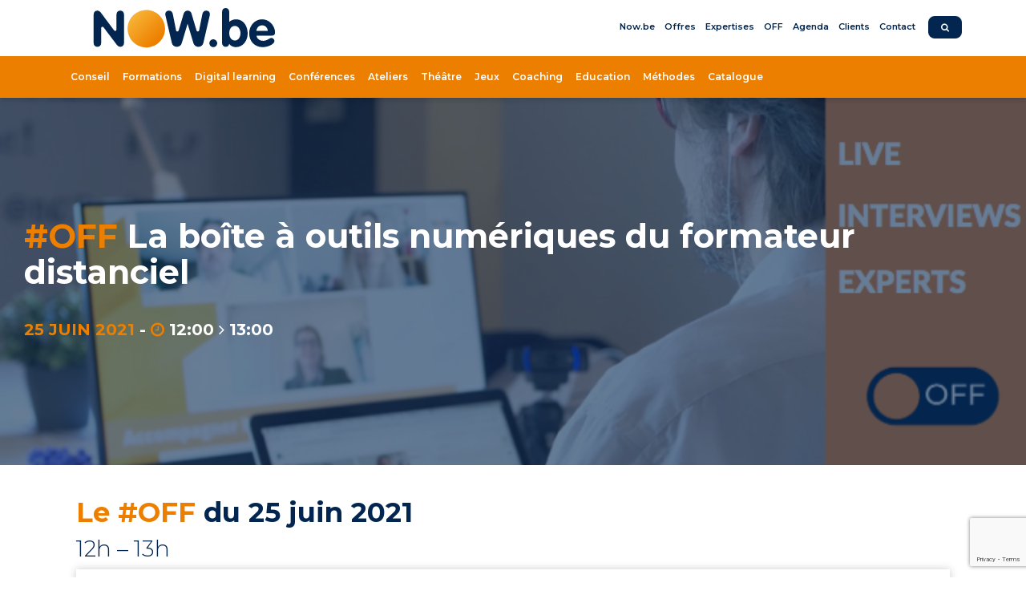

--- FILE ---
content_type: text/html; charset=UTF-8
request_url: https://www.now.be/off/la-boite-a-outils-numeriques-du-formateur-distanciel/
body_size: 15903
content:
<!doctype html><html class=no-js lang="fr-BE"><head><meta charset="UTF-8"><meta http-equiv=x-ua-compatible content="ie=edge"><meta name=viewport content="width=device-width,initial-scale=1"> <meta name='robots' content='index, follow, max-image-preview:large, max-snippet:-1, max-video-preview:-1' />

	<!-- This site is optimized with the Yoast SEO plugin v22.4 - https://yoast.com/wordpress/plugins/seo/ -->
	<title>La boîte à outils numériques du formateur distanciel - NOW.be</title>
	<link rel="canonical" href="https://www.now.be/off/la-boite-a-outils-numeriques-du-formateur-distanciel/" />
	<meta property="og:locale" content="fr_FR" />
	<meta property="og:type" content="article" />
	<meta property="og:title" content="La boîte à outils numériques du formateur distanciel - NOW.be" />
	<meta property="og:url" content="https://www.now.be/off/la-boite-a-outils-numeriques-du-formateur-distanciel/" />
	<meta property="og:site_name" content="NOW.be" />
	<meta property="article:publisher" content="https://www.facebook.com/nowbelgium" />
	<meta property="article:modified_time" content="2022-10-11T07:52:31+00:00" />
	<meta property="og:image" content="https://www.now.be/wp-content/uploads/2020/12/COVER-boîte-à-outils-numeriques-formateur-distanciel-25-uin-.png" />
	<meta property="og:image:width" content="752" />
	<meta property="og:image:height" content="424" />
	<meta property="og:image:type" content="image/png" />
	<meta name="twitter:card" content="summary_large_image" />
	<meta name="twitter:site" content="@nowbelgium" />
	<script type="application/ld+json" class="yoast-schema-graph">{"@context":"https://schema.org","@graph":[{"@type":"WebPage","@id":"https://www.now.be/off/la-boite-a-outils-numeriques-du-formateur-distanciel/","url":"https://www.now.be/off/la-boite-a-outils-numeriques-du-formateur-distanciel/","name":"La boîte à outils numériques du formateur distanciel - NOW.be","isPartOf":{"@id":"https://www.now.be/#website"},"primaryImageOfPage":{"@id":"https://www.now.be/off/la-boite-a-outils-numeriques-du-formateur-distanciel/#primaryimage"},"image":{"@id":"https://www.now.be/off/la-boite-a-outils-numeriques-du-formateur-distanciel/#primaryimage"},"thumbnailUrl":"https://www.now.be/wp-content/uploads/2020/12/COVER-boîte-à-outils-numeriques-formateur-distanciel-25-uin-.png","datePublished":"2021-06-25T17:48:54+00:00","dateModified":"2022-10-11T07:52:31+00:00","breadcrumb":{"@id":"https://www.now.be/off/la-boite-a-outils-numeriques-du-formateur-distanciel/#breadcrumb"},"inLanguage":"fr-BE","potentialAction":[{"@type":"ReadAction","target":["https://www.now.be/off/la-boite-a-outils-numeriques-du-formateur-distanciel/"]}]},{"@type":"ImageObject","inLanguage":"fr-BE","@id":"https://www.now.be/off/la-boite-a-outils-numeriques-du-formateur-distanciel/#primaryimage","url":"https://www.now.be/wp-content/uploads/2020/12/COVER-boîte-à-outils-numeriques-formateur-distanciel-25-uin-.png","contentUrl":"https://www.now.be/wp-content/uploads/2020/12/COVER-boîte-à-outils-numeriques-formateur-distanciel-25-uin-.png","width":752,"height":424},{"@type":"BreadcrumbList","@id":"https://www.now.be/off/la-boite-a-outils-numeriques-du-formateur-distanciel/#breadcrumb","itemListElement":[{"@type":"ListItem","position":1,"name":"Home","item":"https://www.now.be/"},{"@type":"ListItem","position":2,"name":"Offs","item":"https://www.now.be/off/"},{"@type":"ListItem","position":3,"name":"La boîte à outils numériques du formateur distanciel"}]},{"@type":"WebSite","@id":"https://www.now.be/#website","url":"https://www.now.be/","name":"NOW.be","description":"Développer vos potentiels dans le plaisir","publisher":{"@id":"https://www.now.be/#organization"},"potentialAction":[{"@type":"SearchAction","target":{"@type":"EntryPoint","urlTemplate":"https://www.now.be/?s={search_term_string}"},"query-input":"required name=search_term_string"}],"inLanguage":"fr-BE"},{"@type":"Organization","@id":"https://www.now.be/#organization","name":"NOW.be","url":"https://www.now.be/","logo":{"@type":"ImageObject","inLanguage":"fr-BE","@id":"https://www.now.be/#/schema/logo/image/","url":"https://www.now.be/wp-content/uploads/2019/10/NOW.be_.png","contentUrl":"https://www.now.be/wp-content/uploads/2019/10/NOW.be_.png","width":783,"height":663,"caption":"NOW.be"},"image":{"@id":"https://www.now.be/#/schema/logo/image/"},"sameAs":["https://www.facebook.com/nowbelgium","https://twitter.com/nowbelgium","https://www.linkedin.com/company/209533/"]}]}</script>
	<!-- / Yoast SEO plugin. -->


<link rel='dns-prefetch' href='//embed.chatnode.ai' />
<link rel='dns-prefetch' href='//www.google.com' />
<style id='wp-img-auto-sizes-contain-inline-css' type='text/css'>
img:is([sizes=auto i],[sizes^="auto," i]){contain-intrinsic-size:3000px 1500px}
/*# sourceURL=wp-img-auto-sizes-contain-inline-css */
</style>
<style id='wp-block-library-inline-css' type='text/css'>
:root{--wp-block-synced-color:#7a00df;--wp-block-synced-color--rgb:122,0,223;--wp-bound-block-color:var(--wp-block-synced-color);--wp-editor-canvas-background:#ddd;--wp-admin-theme-color:#007cba;--wp-admin-theme-color--rgb:0,124,186;--wp-admin-theme-color-darker-10:#006ba1;--wp-admin-theme-color-darker-10--rgb:0,107,160.5;--wp-admin-theme-color-darker-20:#005a87;--wp-admin-theme-color-darker-20--rgb:0,90,135;--wp-admin-border-width-focus:2px}@media (min-resolution:192dpi){:root{--wp-admin-border-width-focus:1.5px}}.wp-element-button{cursor:pointer}:root .has-very-light-gray-background-color{background-color:#eee}:root .has-very-dark-gray-background-color{background-color:#313131}:root .has-very-light-gray-color{color:#eee}:root .has-very-dark-gray-color{color:#313131}:root .has-vivid-green-cyan-to-vivid-cyan-blue-gradient-background{background:linear-gradient(135deg,#00d084,#0693e3)}:root .has-purple-crush-gradient-background{background:linear-gradient(135deg,#34e2e4,#4721fb 50%,#ab1dfe)}:root .has-hazy-dawn-gradient-background{background:linear-gradient(135deg,#faaca8,#dad0ec)}:root .has-subdued-olive-gradient-background{background:linear-gradient(135deg,#fafae1,#67a671)}:root .has-atomic-cream-gradient-background{background:linear-gradient(135deg,#fdd79a,#004a59)}:root .has-nightshade-gradient-background{background:linear-gradient(135deg,#330968,#31cdcf)}:root .has-midnight-gradient-background{background:linear-gradient(135deg,#020381,#2874fc)}:root{--wp--preset--font-size--normal:16px;--wp--preset--font-size--huge:42px}.has-regular-font-size{font-size:1em}.has-larger-font-size{font-size:2.625em}.has-normal-font-size{font-size:var(--wp--preset--font-size--normal)}.has-huge-font-size{font-size:var(--wp--preset--font-size--huge)}.has-text-align-center{text-align:center}.has-text-align-left{text-align:left}.has-text-align-right{text-align:right}.has-fit-text{white-space:nowrap!important}#end-resizable-editor-section{display:none}.aligncenter{clear:both}.items-justified-left{justify-content:flex-start}.items-justified-center{justify-content:center}.items-justified-right{justify-content:flex-end}.items-justified-space-between{justify-content:space-between}.screen-reader-text{border:0;clip-path:inset(50%);height:1px;margin:-1px;overflow:hidden;padding:0;position:absolute;width:1px;word-wrap:normal!important}.screen-reader-text:focus{background-color:#ddd;clip-path:none;color:#444;display:block;font-size:1em;height:auto;left:5px;line-height:normal;padding:15px 23px 14px;text-decoration:none;top:5px;width:auto;z-index:100000}html :where(.has-border-color){border-style:solid}html :where([style*=border-top-color]){border-top-style:solid}html :where([style*=border-right-color]){border-right-style:solid}html :where([style*=border-bottom-color]){border-bottom-style:solid}html :where([style*=border-left-color]){border-left-style:solid}html :where([style*=border-width]){border-style:solid}html :where([style*=border-top-width]){border-top-style:solid}html :where([style*=border-right-width]){border-right-style:solid}html :where([style*=border-bottom-width]){border-bottom-style:solid}html :where([style*=border-left-width]){border-left-style:solid}html :where(img[class*=wp-image-]){height:auto;max-width:100%}:where(figure){margin:0 0 1em}html :where(.is-position-sticky){--wp-admin--admin-bar--position-offset:var(--wp-admin--admin-bar--height,0px)}@media screen and (max-width:600px){html :where(.is-position-sticky){--wp-admin--admin-bar--position-offset:0px}}

/*# sourceURL=wp-block-library-inline-css */
</style><style id='global-styles-inline-css' type='text/css'>
:root{--wp--preset--aspect-ratio--square: 1;--wp--preset--aspect-ratio--4-3: 4/3;--wp--preset--aspect-ratio--3-4: 3/4;--wp--preset--aspect-ratio--3-2: 3/2;--wp--preset--aspect-ratio--2-3: 2/3;--wp--preset--aspect-ratio--16-9: 16/9;--wp--preset--aspect-ratio--9-16: 9/16;--wp--preset--color--black: #000000;--wp--preset--color--cyan-bluish-gray: #abb8c3;--wp--preset--color--white: #ffffff;--wp--preset--color--pale-pink: #f78da7;--wp--preset--color--vivid-red: #cf2e2e;--wp--preset--color--luminous-vivid-orange: #ff6900;--wp--preset--color--luminous-vivid-amber: #fcb900;--wp--preset--color--light-green-cyan: #7bdcb5;--wp--preset--color--vivid-green-cyan: #00d084;--wp--preset--color--pale-cyan-blue: #8ed1fc;--wp--preset--color--vivid-cyan-blue: #0693e3;--wp--preset--color--vivid-purple: #9b51e0;--wp--preset--gradient--vivid-cyan-blue-to-vivid-purple: linear-gradient(135deg,rgb(6,147,227) 0%,rgb(155,81,224) 100%);--wp--preset--gradient--light-green-cyan-to-vivid-green-cyan: linear-gradient(135deg,rgb(122,220,180) 0%,rgb(0,208,130) 100%);--wp--preset--gradient--luminous-vivid-amber-to-luminous-vivid-orange: linear-gradient(135deg,rgb(252,185,0) 0%,rgb(255,105,0) 100%);--wp--preset--gradient--luminous-vivid-orange-to-vivid-red: linear-gradient(135deg,rgb(255,105,0) 0%,rgb(207,46,46) 100%);--wp--preset--gradient--very-light-gray-to-cyan-bluish-gray: linear-gradient(135deg,rgb(238,238,238) 0%,rgb(169,184,195) 100%);--wp--preset--gradient--cool-to-warm-spectrum: linear-gradient(135deg,rgb(74,234,220) 0%,rgb(151,120,209) 20%,rgb(207,42,186) 40%,rgb(238,44,130) 60%,rgb(251,105,98) 80%,rgb(254,248,76) 100%);--wp--preset--gradient--blush-light-purple: linear-gradient(135deg,rgb(255,206,236) 0%,rgb(152,150,240) 100%);--wp--preset--gradient--blush-bordeaux: linear-gradient(135deg,rgb(254,205,165) 0%,rgb(254,45,45) 50%,rgb(107,0,62) 100%);--wp--preset--gradient--luminous-dusk: linear-gradient(135deg,rgb(255,203,112) 0%,rgb(199,81,192) 50%,rgb(65,88,208) 100%);--wp--preset--gradient--pale-ocean: linear-gradient(135deg,rgb(255,245,203) 0%,rgb(182,227,212) 50%,rgb(51,167,181) 100%);--wp--preset--gradient--electric-grass: linear-gradient(135deg,rgb(202,248,128) 0%,rgb(113,206,126) 100%);--wp--preset--gradient--midnight: linear-gradient(135deg,rgb(2,3,129) 0%,rgb(40,116,252) 100%);--wp--preset--font-size--small: 13px;--wp--preset--font-size--medium: 20px;--wp--preset--font-size--large: 36px;--wp--preset--font-size--x-large: 42px;--wp--preset--spacing--20: 0.44rem;--wp--preset--spacing--30: 0.67rem;--wp--preset--spacing--40: 1rem;--wp--preset--spacing--50: 1.5rem;--wp--preset--spacing--60: 2.25rem;--wp--preset--spacing--70: 3.38rem;--wp--preset--spacing--80: 5.06rem;--wp--preset--shadow--natural: 6px 6px 9px rgba(0, 0, 0, 0.2);--wp--preset--shadow--deep: 12px 12px 50px rgba(0, 0, 0, 0.4);--wp--preset--shadow--sharp: 6px 6px 0px rgba(0, 0, 0, 0.2);--wp--preset--shadow--outlined: 6px 6px 0px -3px rgb(255, 255, 255), 6px 6px rgb(0, 0, 0);--wp--preset--shadow--crisp: 6px 6px 0px rgb(0, 0, 0);}:where(.is-layout-flex){gap: 0.5em;}:where(.is-layout-grid){gap: 0.5em;}body .is-layout-flex{display: flex;}.is-layout-flex{flex-wrap: wrap;align-items: center;}.is-layout-flex > :is(*, div){margin: 0;}body .is-layout-grid{display: grid;}.is-layout-grid > :is(*, div){margin: 0;}:where(.wp-block-columns.is-layout-flex){gap: 2em;}:where(.wp-block-columns.is-layout-grid){gap: 2em;}:where(.wp-block-post-template.is-layout-flex){gap: 1.25em;}:where(.wp-block-post-template.is-layout-grid){gap: 1.25em;}.has-black-color{color: var(--wp--preset--color--black) !important;}.has-cyan-bluish-gray-color{color: var(--wp--preset--color--cyan-bluish-gray) !important;}.has-white-color{color: var(--wp--preset--color--white) !important;}.has-pale-pink-color{color: var(--wp--preset--color--pale-pink) !important;}.has-vivid-red-color{color: var(--wp--preset--color--vivid-red) !important;}.has-luminous-vivid-orange-color{color: var(--wp--preset--color--luminous-vivid-orange) !important;}.has-luminous-vivid-amber-color{color: var(--wp--preset--color--luminous-vivid-amber) !important;}.has-light-green-cyan-color{color: var(--wp--preset--color--light-green-cyan) !important;}.has-vivid-green-cyan-color{color: var(--wp--preset--color--vivid-green-cyan) !important;}.has-pale-cyan-blue-color{color: var(--wp--preset--color--pale-cyan-blue) !important;}.has-vivid-cyan-blue-color{color: var(--wp--preset--color--vivid-cyan-blue) !important;}.has-vivid-purple-color{color: var(--wp--preset--color--vivid-purple) !important;}.has-black-background-color{background-color: var(--wp--preset--color--black) !important;}.has-cyan-bluish-gray-background-color{background-color: var(--wp--preset--color--cyan-bluish-gray) !important;}.has-white-background-color{background-color: var(--wp--preset--color--white) !important;}.has-pale-pink-background-color{background-color: var(--wp--preset--color--pale-pink) !important;}.has-vivid-red-background-color{background-color: var(--wp--preset--color--vivid-red) !important;}.has-luminous-vivid-orange-background-color{background-color: var(--wp--preset--color--luminous-vivid-orange) !important;}.has-luminous-vivid-amber-background-color{background-color: var(--wp--preset--color--luminous-vivid-amber) !important;}.has-light-green-cyan-background-color{background-color: var(--wp--preset--color--light-green-cyan) !important;}.has-vivid-green-cyan-background-color{background-color: var(--wp--preset--color--vivid-green-cyan) !important;}.has-pale-cyan-blue-background-color{background-color: var(--wp--preset--color--pale-cyan-blue) !important;}.has-vivid-cyan-blue-background-color{background-color: var(--wp--preset--color--vivid-cyan-blue) !important;}.has-vivid-purple-background-color{background-color: var(--wp--preset--color--vivid-purple) !important;}.has-black-border-color{border-color: var(--wp--preset--color--black) !important;}.has-cyan-bluish-gray-border-color{border-color: var(--wp--preset--color--cyan-bluish-gray) !important;}.has-white-border-color{border-color: var(--wp--preset--color--white) !important;}.has-pale-pink-border-color{border-color: var(--wp--preset--color--pale-pink) !important;}.has-vivid-red-border-color{border-color: var(--wp--preset--color--vivid-red) !important;}.has-luminous-vivid-orange-border-color{border-color: var(--wp--preset--color--luminous-vivid-orange) !important;}.has-luminous-vivid-amber-border-color{border-color: var(--wp--preset--color--luminous-vivid-amber) !important;}.has-light-green-cyan-border-color{border-color: var(--wp--preset--color--light-green-cyan) !important;}.has-vivid-green-cyan-border-color{border-color: var(--wp--preset--color--vivid-green-cyan) !important;}.has-pale-cyan-blue-border-color{border-color: var(--wp--preset--color--pale-cyan-blue) !important;}.has-vivid-cyan-blue-border-color{border-color: var(--wp--preset--color--vivid-cyan-blue) !important;}.has-vivid-purple-border-color{border-color: var(--wp--preset--color--vivid-purple) !important;}.has-vivid-cyan-blue-to-vivid-purple-gradient-background{background: var(--wp--preset--gradient--vivid-cyan-blue-to-vivid-purple) !important;}.has-light-green-cyan-to-vivid-green-cyan-gradient-background{background: var(--wp--preset--gradient--light-green-cyan-to-vivid-green-cyan) !important;}.has-luminous-vivid-amber-to-luminous-vivid-orange-gradient-background{background: var(--wp--preset--gradient--luminous-vivid-amber-to-luminous-vivid-orange) !important;}.has-luminous-vivid-orange-to-vivid-red-gradient-background{background: var(--wp--preset--gradient--luminous-vivid-orange-to-vivid-red) !important;}.has-very-light-gray-to-cyan-bluish-gray-gradient-background{background: var(--wp--preset--gradient--very-light-gray-to-cyan-bluish-gray) !important;}.has-cool-to-warm-spectrum-gradient-background{background: var(--wp--preset--gradient--cool-to-warm-spectrum) !important;}.has-blush-light-purple-gradient-background{background: var(--wp--preset--gradient--blush-light-purple) !important;}.has-blush-bordeaux-gradient-background{background: var(--wp--preset--gradient--blush-bordeaux) !important;}.has-luminous-dusk-gradient-background{background: var(--wp--preset--gradient--luminous-dusk) !important;}.has-pale-ocean-gradient-background{background: var(--wp--preset--gradient--pale-ocean) !important;}.has-electric-grass-gradient-background{background: var(--wp--preset--gradient--electric-grass) !important;}.has-midnight-gradient-background{background: var(--wp--preset--gradient--midnight) !important;}.has-small-font-size{font-size: var(--wp--preset--font-size--small) !important;}.has-medium-font-size{font-size: var(--wp--preset--font-size--medium) !important;}.has-large-font-size{font-size: var(--wp--preset--font-size--large) !important;}.has-x-large-font-size{font-size: var(--wp--preset--font-size--x-large) !important;}
/*# sourceURL=global-styles-inline-css */
</style>

<style id='classic-theme-styles-inline-css' type='text/css'>
/*! This file is auto-generated */
.wp-block-button__link{color:#fff;background-color:#32373c;border-radius:9999px;box-shadow:none;text-decoration:none;padding:calc(.667em + 2px) calc(1.333em + 2px);font-size:1.125em}.wp-block-file__button{background:#32373c;color:#fff;text-decoration:none}
/*# sourceURL=/wp-includes/css/classic-themes.min.css */
</style>
<link rel='stylesheet' id='contact-form-7-css' href='https://www.now.be/wp-content/plugins/contact-form-7/includes/css/styles.css?ver=5.6.3' type='text/css' media='all' />
<link rel='stylesheet' id='nbcpf-intlTelInput-style-css' href='https://www.now.be/wp-content/plugins/country-phone-field-contact-form-7/assets/css/intlTelInput.min.css?ver=6.9' type='text/css' media='all' />
<link rel='stylesheet' id='nbcpf-countryFlag-style-css' href='https://www.now.be/wp-content/plugins/country-phone-field-contact-form-7/assets/css/countrySelect.min.css?ver=6.9' type='text/css' media='all' />
<link rel='stylesheet' id='custom-css' href='https://www.now.be/wp-content/themes/custom/css/main.css?ver=1759499604928' type='text/css' media='all' />
<link rel='stylesheet' id='sib-front-css-css' href='https://www.now.be/wp-content/plugins/mailin/css/mailin-front.css?ver=6.9' type='text/css' media='all' />
<script type="text/javascript" src="https://www.now.be/wp-includes/js/jquery/jquery.min.js?ver=3.7.1" id="jquery-core-js"></script>
<script type="text/javascript" src="https://www.now.be/wp-includes/js/jquery/jquery-migrate.min.js?ver=3.4.1" id="jquery-migrate-js"></script>
<script type="text/javascript" src="https://www.now.be/wp-content/themes/custom/js/head.js?ver=1759499604928" id="custom_head-js"></script>
<script type="text/javascript" id="sib-front-js-js-extra">
/* <![CDATA[ */
var sibErrMsg = {"invalidMail":"Please fill out valid email address","requiredField":"Please fill out required fields","invalidDateFormat":"Please fill out valid date format","invalidSMSFormat":"Please fill out valid phone number"};
var ajax_sib_front_object = {"ajax_url":"https://www.now.be/wp-admin/admin-ajax.php","ajax_nonce":"47cd8ec9db","flag_url":"https://www.now.be/wp-content/plugins/mailin/img/flags/"};
//# sourceURL=sib-front-js-js-extra
/* ]]> */
</script>
<script type="text/javascript" src="https://www.now.be/wp-content/plugins/mailin/js/mailin-front.js?ver=1678641023" id="sib-front-js-js"></script>
<link rel='shortlink' href='https://www.now.be/?p=10336' />
<script type="text/javascript" src="https://www.videoask.com/embed/embed.js"></script><script type="text/javascript" src="https://www.now.be/wp-content/plugins/videoask/dist/videoask-elements.js"></script> </head><body id=skrollr-body class="wp-singular offs-template-default single single-offs postid-10336 wp-theme-custom"><nav class="navbar navbar-default navbar-fixed-top"><div class=container><div class=navbar-header><button type=button class="collapsed navbar-toggle" data-toggle=collapse data-target=#navbar-collapse aria-expanded=false><span class=sr-only>Toggle navigation</span> <span class=icon-bar></span> <span class=icon-bar></span> <span class=icon-bar></span></button> <a class=navbar-brand href="https://www.now.be"><svg width="100%" height="100%" viewBox="0 0 258 57" version="1.1" xmlns="http://www.w3.org/2000/svg" xmlns:xlink="http://www.w3.org/1999/xlink" xml:space="preserve" xmlns:serif="http://www.serif.com/" style="fill-rule:evenodd;clip-rule:evenodd;stroke-linejoin:round;stroke-miterlimit:1.41421;"><g id="c"><path d="M0,9.243c0,-3.555 2.275,-5.547 5.333,-5.547c1.351,0 3.556,1.067 4.48,2.347l19.244,25.679c1.101,1.469 3.438,0.69 3.438,-1.145l0,-21.334c0,-3.555 2.275,-5.546 5.333,-5.546c3.058,0 5.333,1.991 5.333,5.546l0,40.387c0,3.556 -2.275,5.546 -5.333,5.546c-1.352,0 -3.484,-1.066 -4.48,-2.347l-19.251,-25.383c-1.106,-1.458 -3.431,-0.676 -3.431,1.154l0,21.03c0,3.556 -2.275,5.546 -5.333,5.546c-3.058,0 -5.333,-1.99 -5.333,-5.546l0,-40.387Z" style="fill:#02264f;fill-rule:nonzero;"/><path d="M102.183,10.808c-0.213,-0.924 -0.284,-1.422 -0.284,-2.418c0,-2.275 1.92,-4.693 5.048,-4.693c3.413,0 5.049,1.991 5.688,5.12l4.59,22.95c0.391,1.954 3.137,2.079 3.704,0.169l7.136,-24.043c0.782,-2.559 2.916,-4.195 5.546,-4.195c2.63,0 4.764,1.636 5.546,4.195l7.136,24.043c0.567,1.91 3.313,1.785 3.704,-0.169l4.59,-22.95c0.64,-3.128 2.275,-5.12 5.688,-5.12c3.128,0 5.049,2.418 5.049,4.693c0,0.996 -0.071,1.494 -0.285,2.418l-9.03,38.822c-0.711,2.987 -3.058,5.546 -7.039,5.546c-3.484,0 -6.186,-2.275 -7.039,-5.19l-8.248,-27.447l-0.143,0l-8.248,27.447c-0.854,2.915 -3.556,5.19 -7.039,5.19c-3.982,0 -6.329,-2.559 -7.039,-5.546l-9.031,-38.822Z" style="fill:#02264f;fill-rule:nonzero;"/><path d="M170.149,44.511c3.058,0 5.546,2.488 5.546,5.546c0,3.058 -2.489,5.545 -5.546,5.545c-3.057,0 -5.546,-2.488 -5.546,-5.545c0,-3.057 2.489,-5.546 5.546,-5.546Z" style="fill:#02264f;fill-rule:nonzero;"/><path d="M182.589,5.688c0,-3.412 2.133,-5.688 5.12,-5.688c2.987,0 5.119,2.275 5.119,5.688l0,13.936c2.702,-2.346 6.186,-3.555 9.741,-3.555c11.021,0 16.497,10.311 16.497,20.265c0,9.669 -6.541,19.269 -16.852,19.269c-3.484,0 -7.466,-1.564 -9.386,-4.692c-0.64,2.702 -2.275,4.266 -5.119,4.266c-2.986,0 -5.12,-2.275 -5.12,-5.688l0,-43.801Zm18.274,40.53c5.333,0 7.964,-5.546 7.964,-10.31c0,-4.836 -2.631,-10.452 -7.964,-10.452c-5.475,0 -8.035,5.119 -8.035,10.096c0,4.977 2.418,10.666 8.035,10.666Z" style="fill:#02264f;fill-rule:nonzero;"/><path d="M231.644,39.249c0.711,5.049 4.906,7.395 9.67,7.395c5.262,0 8.888,-4.124 11.591,-4.124c2.204,0 4.195,2.204 4.195,4.408c0,4.409 -9.101,8.675 -16.71,8.675c-11.519,0 -19.198,-8.39 -19.198,-19.695c0,-10.382 7.537,-19.839 18.345,-19.839c11.093,0 18.416,10.097 18.416,18.629c0,3.058 -1.351,4.551 -4.479,4.551l-21.829,0l-0.001,0Zm16.069,-6.826c-0.569,-4.479 -3.413,-7.822 -8.177,-7.822c-4.551,0 -7.608,3.485 -8.106,7.822l16.283,0Z" style="fill:#02264f;fill-rule:nonzero;"/><path d="M74.01,2.816c14.692,-0.491 27.019,11.038 27.51,25.73c0.492,14.692 -11.037,27.019 -25.729,27.51c-14.692,0.492 -27.019,-11.037 -27.511,-25.729c-0.491,-14.692 11.038,-27.019 25.73,-27.511Z" style="fill:url(#_Linear1);"/></g><defs><linearGradient id="_Linear1" x1="0" y1="0" x2="1" y2="0" gradientUnits="userSpaceOnUse" gradientTransform="matrix(34.114,34.115,-34.115,34.114,56.9112,11.4471)"><stop offset="0" style="stop-color:#f7b234;stop-opacity:1"/><stop offset="1" style="stop-color:#ed7f00;stop-opacity:1"/></linearGradient></defs></svg><span class=sr-only>Lien page d'accueil</span></a></div><div class="collapse navbar-collapse" id=navbar-collapse><ul id=menu-navigation-superieure class="nav nav-search navbar-nav navbar-right navbar-upper"> <li id="menu-item-375"><a title="Now.be" href="https://www.now.be/now-be/">Now.be</a></li>
<li id="menu-item-10920"><a title="Offres" href="https://www.now.be/now-be/nos-solutions/">Offres</a></li>
<li id="menu-item-10863"><a title="Expertises" href="https://www.now.be/nos-metiers-et-expertises/">Expertises</a></li>
<li id="menu-item-10346"><a title="OFF" href="https://www.now.be/off-l-lemission-live-de-now-be/">OFF</a></li>
<li id="menu-item-13783"><a title="Agenda" href="https://www.now.be/evenements/">Agenda</a></li>
<li id="menu-item-371"><a title="Clients" href="https://www.now.be/realisations/">Clients</a></li>
<li id="menu-item-370"><a title="Contact" href="https://www.now.be/contact/">Contact</a></li>
 <li><a href=#search class="btn btn-blue btn-sm navbar-btn-search" data-delayed-toggle=collapse><i class="fa fa-search hidden-xs"></i> <span class=visible-xs-inline>Rechercher</span></a></li></ul> <div class="navbar-lower"><ul id="menu-navigation-principale" class="nav navbar-nav"><li id="menu-item-348"><a title="Conseil" href="https://www.now.be/accompagnement-conseil/">Conseil</a></li>
<li id="menu-item-355"><a title="Formations" href="https://www.now.be/formations/">Formations</a></li>
<li id="menu-item-356"><a title="Digital learning" href="https://www.now.be/digital-learning/">Digital learning</a></li>
<li id="menu-item-1640"><a title="Conférences" href="https://www.now.be/webinaires-conferences/">Conférences</a></li>
<li id="menu-item-350"><a title="Ateliers" href="https://www.now.be/ateliers/">Ateliers</a></li>
<li id="menu-item-352"><a title="Théâtre" href="https://www.now.be/theatre-dentreprise/">Théâtre</a></li>
<li id="menu-item-13265"><a title="Jeux" href="https://www.now.be/jeu-de-plateau-business-games/">Jeux</a></li>
<li id="menu-item-9189"><a title="Coaching" href="https://www.now.be/coaching-developpement-personnel/">Coaching</a></li>
<li id="menu-item-5674"><a title="Education" href="https://www.now.be/education/">Education</a></li>
<li id="menu-item-354"><a title="Méthodes" href="https://www.now.be/now-be/nos-methodes-andragogiques/">Méthodes</a></li>
<li id="menu-item-10864"><a title="Catalogue" href="https://www.now.be/catalogue/">Catalogue</a></li>
</ul></div> </div><div id=search-container><div id=search class="collapse wpcf7-form-control-wrap"><div class=container-big><div class=row><div class="col-md-6 col-md-offset-3 col-xs-10 col-xs-offset-1"><div id=form-container class="center-xs column-flex"> <div id="closeSearch"><a href="#search" data-toggle="collapse">x - fermer</a></div><form role="search" method="get" id="searchform" class="searchform z-shift" action="https://www.now.be/" >
    <div class="input-group "><label class="form-label" for="s">Rechercher...</label>
    <input type="text" class="form-control" autocomplete="off" value="" name="s" id="s" />
    <input type="submit" id="searchsubmit" class="btn btn-ghost ghost-white pull-right z-shift" value="OK" />
  </div>
  </form> </div></div></div></div></div></div></div></nav><main role=main> <div id=hyperloop>  <div id=landing><section class="relative loop-item  paddr-both triple">   <div class="bg-overflow flyoff full left top">  <div class="full layer" style="z-index:1;background-color: #000000;opacity:0.6;"></div><div class="full layer bg-image" style="background-image: url(https://www.now.be/wp-content/uploads/2020/12/Capture-décran-2021-06-24-à-17.39.22.png);z-index:0;"></div>  </div>    <div class="z-shift reset row-flex"><div class=col-xs-12><div class="container text-white wp-content"><article class="double paddr-both">  <h1><span style="color: #ff6600;">#OFF</span> La boîte à outils numériques du formateur distanciel</h1>
  <div class=push-top><ul class="breadcrumb h4"><li> <time id="dateFrom" class="text-primary" datetime="2021-06-25">25 juin 2021</time>&nbsp;- <i class="fa fa-clock-o text-primary"></i>  12:00</li>  <i class="fa fa-angle-right"></i> 13:00 </li>  </ul></div>  </article></div></div></div>   </section></div>  <section  class="loop-item loop-simple default">  <div class="z-shift paddr-both text-left container"><div class=relative> <div class="wp-content "><h2></h2>
<h2><span style="color: #ff6600;">Le #OFF</span> du 25 juin 2021</h2>
<h3>12h &#8211; 13h</h3>
<blockquote>
<h3><span style="color: #ff6600;">La boîte à outils numériques du formateur distanciel<br />
</span></h3>
</blockquote>
<p>&nbsp;</p>
</div> </div></div></section>   <section  class="loop-item loop-offvideo default"><div class="z-shift container "><div class="double push-both"><div class="embed-responsive embed-responsive-16by9"><div class=embed-responsive-item><iframe title="La boîte à outils numériques du formateur distanciel" width="640" height="360" src="https://www.youtube.com/embed/oAbf6imuhqU?feature=oembed&controls=1&hd=1&autoplay=0&mute=0" frameborder="0" allow="accelerometer; autoplay; clipboard-write; encrypted-media; gyroscope; picture-in-picture; web-share" referrerpolicy="strict-origin-when-cross-origin" allowfullscreen></iframe></div></div></div></div></section>   <section  class="loop-item loop-divided default ">  <div class="z-shift container"><div class=relative><div class="row-flex grid push-both double top-sm ">  <div class="col-xs-12 col-sm-6">  <div class="wp-content"> <p><img fetchpriority="high" decoding="async" class="alignnone wp-image-10082 size-full" src="https://www.now.be/wp-content/uploads/2020/12/COVER-boîte-à-outils-numeriques-formateur-distanciel-25-uin-.png" alt="" width="752" height="424" srcset="https://www.now.be/wp-content/uploads/2020/12/COVER-boîte-à-outils-numeriques-formateur-distanciel-25-uin-.png 752w, https://www.now.be/wp-content/uploads/2020/12/COVER-boîte-à-outils-numeriques-formateur-distanciel-25-uin--300x169.png 300w" sizes="(max-width: 752px) 100vw, 752px" /></p>
 </div>  </div>  <div class="col-xs-12 col-sm-6">  <div class="wp-content"> <h2><i class="fa fa-book"></i> Au programme de l&rsquo;émission</h2>
<ul>
<li>Tour d’horizon de nouveaux outils numériques qui cartonnent : Jamboard, La Digitale, Wordwall, Flippity et bien d’autres !</li>
<li>Et toujours les outils incontournables pour organiser et diffuser vos sessions distancielles : Zoom, Teams, Skype.</li>
<li>
<div>Les applications essentielles pour dynamiser vos sessions, créer des activités d’apprentissages et nombreuses interactions : Wooclap, Beekast, Klaxoon, Mural.</div>
</li>
<li>
<div>Ce que la distance change dans notre manière de former ?</div>
</li>
<li>
<div>Ce que disent les Neurosciences ?</div>
</li>
</ul>
 </div>  </div>  </div></div></div></section>  <section  class="loop-item loop-intervenants bg-gray"><div class="z-shift container"> <div class="wp-content push-top-double"><h2><span style="color: #ff6600;">L&rsquo;invité expert</span></h2>
</div> <div class="push-top-double push-bottom-double wp-content">  <div class=row-flex>  <div class="col-xs-12 col-md-6">  <a href="#yvan-demumieux" data-toggle=modal class="fullHeight no-gutter none row-flex"><div class="addon-white circle"><div class="bg-image boxShadow circle-content reset" style="background-image:url(https://www.now.be/wp-content/uploads/2021/06/yvan-photo.png)"></div></div><div class="bg-white box col-xs flex-grow-2 paddr relative text-black"><div class="fullHeight center-xs column-flex"><p class="push-reset text-bold">Yvan Demumieux</p>  <ul class="bg-white breadcrumb paddr-reset push-reset small text-primary"><li>Référent Pédagogique NOW.be. Concepteur, formateur, expert en pédagogie, blended learning.</li></ul>  </div><div class="bottom flyoff mini-paddr right"><i class="fa fa-plus text-gray"></i></div></div></a> </div>  </div>  </div></div>  <div class="fade modal" id="yvan-demumieux"><div class=modal-dialog><div class=modal-content><div class="no-gutter row-flex"><div class="col-sm col-xs-12 column"><div class=rectangle-box><div class="bg-image reset square-content" style="background-image:url(https://www.now.be/wp-content/uploads/2021/06/yvan-photo.png)"></div></div></div><div class="col-sm col-xs-12"><div class="between-xs bg-gray column-flex full text-black"><div class=col-xs-auto> <p class="h3">Yvan Demumieux</p> <div class="push-bottom text-primary"><small>Référent Pédagogique NOW.be. Concepteur, formateur, expert en pédagogie, blended learning.</small></div> </div><div class=col-xs-auto> <p class="small push-reset"><a class="text-black" href="mailto:yd@now.be"><i class="text-primary fa fa-fw fa-envelope"></i> yd@now.be</a></p> <ul class=list-inline>  <li><a target="_blank" href="https://www.linkedin.com/in/yvan-demumieux-8243b743/"><i class="text-linkedin fa fa-linkedin"></i></a> </ul></div></div></div></div><div class="modal-body text-muted"> <p><p>Yvan aime par dessus tout réenchanter la collaboration d’équipe et les formations pour offrir un supplément d&rsquo;âme à vos collaborateurs, à vos services et à vos produits.</p>
<p>Diplômé en psychosociologie et ergonomie, puis en coaching d’équipe à l&rsquo;université Paris Dauphine, Yvan a développé une approche active et ludopédagogique orientée projet dans ses formations de formateurs et de jeunes managers. Successivement coordonnateur RH Formation, Pilote e-learning et stress opérationnel au ministère de la Défense, puis manager d&rsquo;une équipe d&rsquo;ergonomes spécialistes en facteur humain qui développe des équipements ou logiciels simples et utiles dans l&rsquo;armée de Terre, Yvan accompagne et forme aussi des étudiants dans deux universités parisiennes (Paris 8 et Paris 13).</p>
<p>Pour décupler l’impact de ses activités passionnantes, Yvan a libéré sa créativité et le héros du monde digital sur internet qui existent en lui. Il est ainsi devenu formateur en ligne avec une plateforme de web marketing, tout en un.</p>
<p>Yvan utilise sa passion pour la ludopédagogie, sa vocation pour le coaching professionnel, sa curiosité pour les outils digitaux et son goût des relations humaines pour vous aider à développer votre projet, avec votre identité unique et surtout en étant aligné sur vos valeurs et vos compétences. C&rsquo;est donc tout naturellement qu&rsquo;Yvan a rejoint NOW.be en 2017 pour notre plus grand bonheur, en tant que concepteur, formateur mixte et digital et à présent référent pédagogique et référent handicap.</p>
<p>&nbsp;</p>
<p><strong>Ses thèmes de spécialisation :</strong></p>
<ul>
<li>Formation de formateurs</li>
<li>Formation à la digitalisation</li>
<li>La conception de parcours Blended Learning : digital et présentiel</li>
<li>Innovations pédagogiques</li>
<li>La Ludopédagogie</li>
<li>Formation managériales</li>
<li>Management et animation d&rsquo;équipe</li>
<li>Développement personnel</li>
</ul>
</p> </div><div class=modal-footer><button type=button class=close data-dismiss=modal aria-label=Close><span aria-hidden=true>×</span> <small>Fermer</small></button></div></div></div></div> </section>  <section  class="loop-item loop-intervenants bg-gray"><div class="z-shift container"> <div class="wp-content push-top-double"><h2>L&rsquo;animateur</h2>
</div> <div class="push-top-double push-bottom-double wp-content">  <div class=row-flex>  <div class="col-xs-12 col-md-6">  <a href="#xavier-van-dieren" data-toggle=modal class="fullHeight no-gutter none row-flex"><div class="addon-white circle"><div class="bg-image boxShadow circle-content reset" style="background-image:url(https://www.now.be/wp-content/uploads/2021/06/Xavier-2024.png)"></div></div><div class="bg-white box col-xs flex-grow-2 paddr relative text-black"><div class="fullHeight center-xs column-flex"><p class="push-reset text-bold">Xavier Van Dieren</p>  <ul class="bg-white breadcrumb paddr-reset push-reset small text-primary"><li>Fondateur et directeur NOW.be, Formateur et expert en pédagogie et Digital</li></ul>  </div><div class="bottom flyoff mini-paddr right"><i class="fa fa-plus text-gray"></i></div></div></a> </div>  </div>  </div></div>  <div class="fade modal" id="xavier-van-dieren"><div class=modal-dialog><div class=modal-content><div class="no-gutter row-flex"><div class="col-sm col-xs-12 column"><div class=rectangle-box><div class="bg-image reset square-content" style="background-image:url(https://www.now.be/wp-content/uploads/2021/06/Xavier-2024.png)"></div></div></div><div class="col-sm col-xs-12"><div class="between-xs bg-gray column-flex full text-black"><div class=col-xs-auto> <p class="h3">Xavier Van Dieren</p> <div class="push-bottom text-primary"><small>Fondateur et directeur NOW.be, Formateur et expert en pédagogie et Digital</small></div> </div><div class=col-xs-auto> <p class="small push-reset"><a class="text-black" href="mailto:xvd@now.be"><i class="text-primary fa fa-fw fa-envelope"></i> xvd@now.be</a></p> <ul class=list-inline> <li><a target="_blank" href="https://twitter.com/XavierVanDieren"><i class="text-twitter fa fa-twitter"></i></a> <li><a target="_blank" href="https://www.linkedin.com/in/xaviervandieren"><i class="text-linkedin fa fa-linkedin"></i></a> </ul></div></div></div></div><div class="modal-body text-muted"> <p><p>Fondateur de Ahermes en 1991, directeur et fondateur de NOW.be en 1998, Xavier Van Dieren est expert de la formation comportementale, en innovations pédagogiques et Ludopédagogie.</p>
<p>Expert en conception et productions de dispositifs et parcours de sensibilisation, communication et formation Hybrides et Blended Learning qui mixent toutes les formes d&rsquo;apprentissage.</p>
<p>Il est concepteur, formateur et animateur d&rsquo;ateliers, de formations présentielles et distancielles sur de nombreuses thématiques, essentiellement managériales et formation de formateurs.</p>
<p>Xavier est également conférencier, coach et animateur d&rsquo;ateliers de développement personnel depuis 20 ans.</p>
<p>Auteur, il a, dans un premier temps, publié des ouvrages sur le digital learning, avant de cofonder le séminaire « À la découverte de mes héros intérieurs » inspiré de l&rsquo;analyse transactionnelle et de la psychologie jungienne, sur lequel il a fondé ses travaux et publié son dernier <a href="http://4heros.fr/" target="_blank" rel="noopener">livre</a>, chez Eyrolles,  « Réveillez vos 4 héros intérieurs ».</p>
<p>&nbsp;</p>
<p><strong>Ses thèmes de spécialisation :</strong></p>
<ul>
<li>Concevoir des parcours et dispositifs hybrides et Blended Learning : digital et présentiel.</li>
<li>Former à la Ludopédagogie au service de la formation et de l&rsquo;apprentissage.</li>
<li>Former aux bénéfices des Neurosciences et prévenir les Neuromythes.</li>
<li>Former et développer les compétences des animateurs formateurs.</li>
<li>Accompagner la transformation digitale des organisations.</li>
<li>La formation en management, gestion des conflits et prise de parole en public.</li>
<li>Facititer tout processus d&rsquo;organisation, de décision, de management à l&rsquo;aide d&rsquo;Activités Ludo-Pédagogiques (ALP) et Numériques (ALPN)</li>
<li>Former le corps enseignants et éducatifs à de nouvelles méthodes, outils et approches pédagogiques.</li>
<li>Animer des stages de développement personnel, individuel ou en équipe</li>
</ul>
</p> </div><div class=modal-footer><button type=button class=close data-dismiss=modal aria-label=Close><span aria-hidden=true>×</span> <small>Fermer</small></button></div></div></div></div> </section>   <section  class="loop-item loop-divided bg-primary ">  <div class="z-shift container"><div class=relative><div class="row-flex grid push-both double top-sm ">  <div class="col-xs-12 col-sm-5">  <div class="wp-content"> <p><img decoding="async" class="aligncenter wp-image-10128 size-full" src="https://www.now.be/wp-content/uploads/2021/06/logo-off-2023.png" alt="" width="347" height="188" /></p>
 </div>  </div>  <div class="col-xs-12 col-sm-7">  <div class="wp-content"> <h2 style="text-align: center;"><i class="fa fa-wifi"></i> Le concept du #OFF</h2>
<p style="text-align: center;">Chaque semaine, NOW.be vous donne rendez-vous pour une<b> émission #OFF Live interactive </b>de<b> 50 min</b> afin de découvrir de nouveaux<b> concepts</b>, de nouveaux<b> outils</b>, <strong>projets</strong> ou <strong>expériences</strong> et <b>partag</b><b>er, </b>avec nos<b> experts, </b>des<b> conseils </b>sur de nombreux sujets RH, formation, digitalisation, management, travail à distance, collaboration, prévention, diversité et inclusion, qualité de vie au travail, RSE, cohésion d&rsquo;équipe, commercial, innovation, etc.</p>
<p style="text-align: center;">Venez participer,<strong> l&rsquo;émission est interactive !</strong></p>
<p>&nbsp;</p>
<p style="text-align: center;"><a class="btn btn-ghost btn-xlg" href="#conceptoff" data-toggle="modal">VOIR LE CONCEPT</a></p>
<p>&nbsp;</p>
<p style="text-align: center;"><a class="btn btn-ghost btn-lg" href="https://www.now.be/tous-les-replays-du-off/" target="_blank" rel="noopener">LES REPLAYS</a></p>
<p style="text-align: center;">
 </div>  </div>  </div></div></div></section>  <section  class="loop-item loop-pages bg-gray"><div class="z-shift container top"> <div class="wp-content push-top double"><h2>Découvrez nos formations de formateur !</h2>
</div> <div class="double push-both">  <div class="row-flex grid ">  <div class="col-xs-12 col-sm-3">  <a href="https://www.now.be/formations/formations-de-formateurs/" class="boxShadow column-flex fullHeight none"><div class=rectangle style="background-image:url(https://www.now.be/wp-content/uploads/2021/06/strategie-learning-formation.png)"></div>  <div class="bg-white box paddr text-black text-center">   <p class="push-reset text-bold">Formations de formateurs</p>  </div>   </a> </div>  </div>    </div></div></section>   <section  class="loop-item loop-cta default"><div class="z-shift paddr-both top container"><div class=relative><div class="double grid middle-sm push-both row-flex"><div class="col-xs-12 col-sm-12"><div class=wp-content> <h2>Une question ? Un projet ?</h2> </div></div><div class="col-xs-12 col-sm-4"> <div class="wp-content"><img src="https://www.now.be/wp-content/uploads/2019/03/CTA.png"></div> </div><div class="col-xs-12 col-sm"> <div class="wp-content"><div class="h5 push-bottom"><p>Le #OFF vous intéresse ?  Vous souhaitez participer ?</p>
<p>Vous avez un projet et vous souhaitez être accompagné dans les domaines de la stratégie de formation, de la transformation digitale, de l’accompagnement d’équipe, de vos managers, en matière de coaching et développement des compétences ?</p>
</div><a href="https://www.now.be/contact/" class="btn btn-primary">Contactez-nous !</a></div> </div></div></div></div></section> <div class="fade modal" id="conceptoff"><div class="modal-dialog modal-md"><div class=modal-content style="background-color:#FFFFFF"> <div class="modal-body wp-content paddr"><p><iframe title="Le #OFF de NOW be" width="1200" height="675" src="https://www.youtube.com/embed/g1QyC8brGCs?start=2&#038;feature=oembed" frameborder="0" allow="accelerometer; autoplay; clipboard-write; encrypted-media; gyroscope; picture-in-picture" allowfullscreen></iframe></p>
</div> <aside><button type=button class="close mini-push-top" data-dismiss=modal aria-label=Close><span aria-hidden=true>×</span> <small>Fermer</small></button></aside></div></div></div> </div>  </main><footer role=contentinfo class=super-z-shift>  <div class="double small footer-upper hidden-print paddr-both" style="background-color: #ededed;"><div class=container> <h2>Mieux connaitre NOW.be</h2> <div class="row-flex push-top slim-gutter">  <div class="col-xs-12 col-md col-sm-6 mini-push-top">  <a href="https://www.now.be/?page_id=17743" style="background-image:url(https://www.now.be/wp-content/uploads/2023/01/raison-etre-banner.png);" class="btn btn-img btn-blue btn-block btn-xlg"> Notre raison d&rsquo;être </a> </div>  <div class="col-xs-12 col-md col-sm-6 mini-push-top">  <a href="https://www.now.be/?page_id=9716" style="background-image:url(https://www.now.be/wp-content/uploads/2021/07/Capture-décran-2021-07-14-à-14.32.42.png);" class="btn btn-img btn-blue btn-block btn-xlg"> Nos métiers et expertises thématiques </a> </div>  <div class="col-xs-12 col-md col-sm-6 mini-push-top">  <a href="https://www.now.be/?page_id=451" style="background-image:url(https://www.now.be/wp-content/uploads/2019/02/Formation-ALP.jpg);" class="btn btn-img btn-blue btn-block btn-xlg"> Notre offre </a> </div>  <div class="col-xs-12 col-md col-sm-6 mini-push-top">  <a href="https://www.now.be/?page_id=453" style="background-image:url(https://www.now.be/wp-content/uploads/2022/10/galerie-realisations.jpg);" class="btn btn-img btn-blue btn-block btn-xlg"> Notre ADN </a> </div>  <div class="col-xs-12 col-md col-sm-6 mini-push-top">  <a href="https://www.now.be/?page_id=13761" style="background-image:url(https://www.now.be/wp-content/uploads/2019/10/forum-alp10.jpg);" class="btn btn-img btn-blue btn-block btn-xlg"> Agenda événements </a> </div>  </div><div class="row-flex push-both triple">  <div class="col-xs-12 col-sm wp-content"> <h2>Suivre nos actualités</h2>
      <ul class="list-unstyled filters-terms list-inline list-white list-condensed text-center-maxsm push-reset">
                <li>
            <a href="https://www.facebook.com/nowbeagency" target="_blank">
          <span class="fa-stack fa-2x">
            <i class="fa text-facebook fa-square fa-stack-2x"></i>
            <i class="text-white icofont-facebook fa-stack-1x"></i>
          </span>
            </a>
          </li>
                <li>
            <a href="https://www.linkedin.com/company/now-be" target="_blank">
          <span class="fa-stack fa-2x">
            <i class="fa text-linkedin fa-square fa-stack-2x"></i>
            <i class="text-white icofont-linkedin fa-stack-1x"></i>
          </span>
            </a>
          </li>
                <li>
            <a href="https://twitter.com/Nowbe_" target="_blank">
          <span class="fa-stack fa-2x">
            <i class="fa text-twitter fa-square fa-stack-2x"></i>
            <i class="text-white icofont-twitter fa-stack-1x"></i>
          </span>
            </a>
          </li>
                <li>
            <a href="https://www.youtube.com/user/NowBE" target="_blank">
          <span class="fa-stack fa-2x">
            <i class="fa text-youtube fa-square fa-stack-2x"></i>
            <i class="text-white icofont-youtube fa-stack-1x"></i>
          </span>
            </a>
          </li>
                <li>
            <a href="https://www.instagram.com/nowbe_officiel/" target="_blank">
          <span class="fa-stack fa-2x">
            <i class="fa text-instagram fa-square fa-stack-2x"></i>
            <i class="text-white icofont-instagram fa-stack-1x"></i>
          </span>
            </a>
          </li>
            </ul>
  
 </div>  <div class="col-xs-12 col-sm wp-content"> <h2>Abonnez-vous au OFF !</h2>
<p>Le OFF, l&rsquo;émission live de NOW.be. Tous les 15 jours, une émission pour découvrir des innovations pédagogiques, de nouveaux concepts, outils, et experts sur les thèmes de la Formation, RH, management, communication&#8230;</p>
<div class="row-flex slim-gutter middle-xs mini-push-top">
<div class="col-xs-auto"><img decoding="async" src="https://www.now.be/wp-content/uploads/2021/06/logo-off-2023.png" alt="" width="80" /></div>
<div class="col-xs"><a class="btn btn-primary btn-sm" href="https://www.now.be/off-l-lemission-live-de-now-be/">En savoir plus</a></div>
</div>
 </div>  <div class="col-xs-12 col-sm wp-content"> <h2>Newsletter</h2>
<p>Vous souhaitez rester informé ?<br />
Inscrivez-vous à notre lettre d&rsquo;information.</p>
<div class="push-top"><a class="btn btn-primary btn-sm" href="#modalNewsletter" data-toggle="modal">S&rsquo;inscrire</a></div>
 </div>  </div></div></div>  <div class="double small bg-darkblue footer-lower paddr-top"><div class=container><div class="row-flex top-sm push-bottom-maxsm push-bottom-print"><div class="col-sm-2 col-sm-offset-0 col-xs-6 col-xs-offset-3"><img src="https://www.now.be/wp-content/themes/custom/img/nowbe.svg" alt="NOW.be" class=img-responsive></div></div><div class="row-flex top-sm hidden-print push-bottom">  <div class="col-xs-12 col-sm double paddr-both-sm"><div class="row-flex text-center-maxsm">  <div class="col-xs-12 col-sm"> <div class="text-white"><h3><span style="color: #ffffff;"><strong>France</strong></span></h3>
</div><span style="color: #ff6600;"><strong>NOW.be SAS</strong></span><div class="text-white"><p>Notre bureau à Paris (France)</p>
<p>32, rue Guy Môquet<br />
92240 Malakoff (France)<br />
info@now.be<br />
+33 1 82 88 29 28<br />
<a href="https://www.google.com/maps/place/NOW.be/@48.8379495,2.2984248,13z/data=!4m5!3m4!1s0x47e6716f6214b7cb:0xf0dcd633d07a1f24!8m2!3d48.8169262!4d2.30049" target="_blank" rel="noopener">Plan d’accès</a></p>
</div><div class="text-white"><p>SIRET : 912 536 372<br />
RCS Nanterre<br />
TVA : FR 50912536372<br />
SIREN : 912536372<br />
<a href="https://www.now.be/wp-content/uploads/2025/12/Certificat.pdf" target="_blank" rel="noopener">Certificat</a> Qualiopi 25FOR01101.1</p>
<p><a href="https://www.now.be/wp-content/uploads/2024/01/CGV-NOWBE-SAS-2024.pdf" target="_blank" rel="noopener">CGV France</a></p>
<p>&nbsp;</p>
<div class="qualiopi-logo-holder push-top">
<div class="mini-paddr mini-push-bottom bg-white"><img loading="lazy" decoding="async" class="img-responsive" src="https://www.now.be/wp-content/uploads/qualiopi/qualiopi-logo.svg" width="594" height="259" /></div>
<p class="super-small text-white">La certification qualité a été délivrée au titre de la catégorie suivante<span style="display: block; color: red; font-weight: bold;">ACTIONS DE FORMATION</span></p>
</div>
</div> </div>  <div class="col-xs-12 col-sm"> <div class="text-white"><h3><span style="color: #ffffff;"><strong>Belgique</strong></span></h3>
</div><span style="color: #ff6600;"><strong>NOW.be SRL</strong></span><div class="text-white"><p>Notre bureau à Namur (Belgique)</p>
<p>Avenue Reine Elisabeth, 170 A<br />
5000 Namur (Belgique)<br />
info@now.be<br />
+32 10 244 884<br />
<a href="https://maps.app.goo.gl/AaKPgVHXzip1GLHq5" target="_blank" rel="noopener">Plan d’accès</a></p>
</div><div class="text-white"><p>BCE : 0828.273.694<br />
TVA : BE 0828.273.694<br />
SIREN : 829514090</p>
<p><a href="https://www.now.be/wp-content/uploads/2024/01/CGV-NOWBE-SRL-2024.pdf" target="_blank" rel="noopener">CGV Belgique</a></p>
</div> </div>  <div class="col-xs-12 col-sm"> <div class="text-white"><h3><span style="color: #ffffff;"><strong>A propos</strong></span></h3>
</div><span style="color: #ff6600;"><strong>Qui sommes-nous ?</strong></span> <ul class="list-unstyled list-white">  <li><a href="https://www.now.be/now-be/">Now.be</a></li>  <li><a href="https://www.now.be/notre-raison-detre/">Notre raison d&rsquo;être</a></li>  <li><a href="https://www.now.be/nos-metiers-et-expertises/">Nos métiers et expertises thématiques</a></li>  <li><a href="https://www.now.be/now-be/nos-solutions/">Notre offre</a></li>  <li><a href="https://www.now.be/now-be/lorganisme-formation-now-be-srl-belgique/">L&rsquo;organisme Formation NOW.be SRL Belgique</a></li>  <li><a href="https://www.now.be/now-be/lorganisme-formation-now-be-sas-france/">L&rsquo;organisme Formation NOW.be SAS France</a></li>  <li><a href="https://www.now.be/nos-campus/">Nos campus métiers</a></li>  <li><a href="https://www.now.be/now-be/notre-equipe/">Notre équipe</a></li>  <li><a href="https://www.now.be/now-be/nos-valeurs-et-engagements/">Nos valeurs</a></li>  <li><a href="https://www.now.be/nos-partenaires/">Nos partenaires</a></li>  <li><a href="https://www.now.be/politique-rse/">Politique RSE</a></li>    </ul> <span style="color: #ff6600;"><strong>Actualités</strong></span> <ul class="list-unstyled list-white">  <li><a href="https://www.now.be/news/">Nos actualités</a></li>  <li><a href="https://www.now.be/off-l-lemission-live-de-now-be/">#OFF  l  L&rsquo;émission live de NOW.be</a></li>  <li><a href="https://www.now.be/pepites/">Les pépites</a></li>    </ul>  </div>  <div class="col-xs-12 col-sm"> <div class="text-white"><h3><span style="color: #ffffff;"><strong>Nos formations</strong></span></h3>
</div><span style="color: #ff6600;"><strong>par thèmes</strong></span> <ul class="list-unstyled list-white">  <li><a href="https://www.now.be/formations/formations-de-formateurs/">Formations de formateurs</a></li>  <li><a href="https://www.now.be/nos-metiers-et-expertises/management/">Management</a></li>  <li><a href="https://www.now.be/formations/travail-a-distance/">Travail à distance</a></li>  <li><a href="https://www.now.be/formations/prevention-rps-stress-qualite-de-vie-au-travail-qvt/">Qualité de vie au travail</a></li>  <li><a href="https://www.now.be/formations/efficacite-professionnelle/">Efficacité professionnelle</a></li>  <li><a href="https://www.now.be/formations/conduite-accompagnement-changement-innovation/">Changement &#038; innovation</a></li>  <li><a href="https://www.now.be/formations/egalite-et-diversite-inclusion/">Diversité &#038; Inclusion</a></li>  <li><a href="https://www.now.be/formations/communication/">Communication</a></li>  <li><a href="https://www.now.be/formations/formations-commerciales-et-relation-client/">Commercial et relation client</a></li>  <li><a href="https://www.now.be/formations/qualite-et-securite/">Qualité et Sécurité</a></li>  <li><a href="https://www.now.be/formations/enseignement-et-education/">Enseignement &#038; Education</a></li>    </ul>  </div>  </div></div>  </div><div class="paddr-both footer-legal mini"><div class="row-flex text-center-maxsm middle-sm"><div class="col-xs-12 col-sm text-white">       <ul class="list-unstyled filters-terms list-inline list-white list-condensed text-center-maxsm push-reset">
                <li>
            <a href="https://www.facebook.com/nowbeagency" target="_blank">
          <span class="fa-stack ">
            <i class="fa text-facebook fa-square fa-stack-2x"></i>
            <i class="text-white icofont-facebook fa-stack-1x"></i>
          </span>
            </a>
          </li>
                <li>
            <a href="https://www.linkedin.com/company/now-be" target="_blank">
          <span class="fa-stack ">
            <i class="fa text-linkedin fa-square fa-stack-2x"></i>
            <i class="text-white icofont-linkedin fa-stack-1x"></i>
          </span>
            </a>
          </li>
                <li>
            <a href="https://twitter.com/Nowbe_" target="_blank">
          <span class="fa-stack ">
            <i class="fa text-twitter fa-square fa-stack-2x"></i>
            <i class="text-white icofont-twitter fa-stack-1x"></i>
          </span>
            </a>
          </li>
                <li>
            <a href="https://www.youtube.com/user/NowBE" target="_blank">
          <span class="fa-stack ">
            <i class="fa text-youtube fa-square fa-stack-2x"></i>
            <i class="text-white icofont-youtube fa-stack-1x"></i>
          </span>
            </a>
          </li>
                <li>
            <a href="https://www.instagram.com/nowbe_officiel/" target="_blank">
          <span class="fa-stack ">
            <i class="fa text-instagram fa-square fa-stack-2x"></i>
            <i class="text-white icofont-instagram fa-stack-1x"></i>
          </span>
            </a>
          </li>
            </ul>
   </div><div class="col-xs-12 col-sm-auto text-white"> Copyright &copy; 2026 NOW.be </div><div class="col-xs-12 col-sm-auto text-right-sm"><div class="row-flex end-sm no-gutter"><div class="col-xs-12 col-sm-auto"><ul id="menu-footer" class="list-inline list-white push-reset"><li id="menu-item-5222"><a href="https://www.now.be/mentions-legales-et-politique-de-confidentialite/">Mentions légales &#038; Confidentialité   l</a></li></ul></div>  </div></div></div></div></div></div></footer><div class="fade modal" id=alertModalDoubleForm tabindex=-1 role=dialog><div class="modal-dialog modal-sm" role=document><div class=modal-content><div class=modal-header><button type=button class=close data-dismiss=modal aria-label=Close><span aria-hidden=true>×</span></button><h4 class=modal-title id=myModalLabel>Attention</h4></div><div class=modal-body>Les données saisies pour l'accompagnant sont incomplètes,<br>veuillez remplir tous les champs pour inscrire deux participants à la fois.</div><div class=modal-footer><button type=button class="btn btn-default" data-dismiss=modal>Retour</button> <button type=button id=modalDoubleFormCancel class="btn btn-primary">Soumettre sans accompagnant</button></div></div></div></div><div class="fade modal" id=modalNewsletter tabindex=-1 role=dialog><div class="modal-dialog modal-ghost modal-lg" role=document><div class=modal-header><button type=button class=close data-dismiss=modal aria-label=Close><span aria-hidden=true>×</span></button></div><div class=modal-content><div class=modal-body> [sibwp_form id=1] </div></div></div></div> <script type="text/javascript" id="zsiqchat">var $zoho=$zoho || {};$zoho.salesiq = $zoho.salesiq || {widgetcode:"8b5f548c6a7d7225031e18923d365b96df9ab2180e6b82310d9a38239f97ee97", values:{},ready:function(){}};var d=document;s=d.createElement("script");s.type="text/javascript";s.id="zsiqscript";s.defer=true;s.src="https://salesiq.zoho.com/widget?plugin_source=wordpress";t=d.getElementsByTagName("script")[0];t.parentNode.insertBefore(s,t);</script><script type="speculationrules">
{"prefetch":[{"source":"document","where":{"and":[{"href_matches":"/*"},{"not":{"href_matches":["/wp-*.php","/wp-admin/*","/wp-content/uploads/*","/wp-content/*","/wp-content/plugins/*","/wp-content/themes/custom/*","/*\\?(.+)"]}},{"not":{"selector_matches":"a[rel~=\"nofollow\"]"}},{"not":{"selector_matches":".no-prefetch, .no-prefetch a"}}]},"eagerness":"conservative"}]}
</script>
  
    <script type="text/javascript"> _linkedin_partner_id = "4114857"; window._linkedin_data_partner_ids = window._linkedin_data_partner_ids || []; window._linkedin_data_partner_ids.push(_linkedin_partner_id); </script><script type="text/javascript"> (function(l) { if (!l){window.lintrk = function(a,b){window.lintrk.q.push([a,b])}; window.lintrk.q=[]} var s = document.getElementsByTagName("script")[0]; var b = document.createElement("script"); b.type = "text/javascript";b.async = true; b.src = "https://snap.licdn.com/li.lms-analytics/insight.min.js"; s.parentNode.insertBefore(b, s);})(window.lintrk); </script> <noscript> <img height="1" width="1" style="display:none;" alt="" src="https://px.ads.linkedin.com/collect/?pid=4114857&fmt=gif" /> </noscript>
<script type="text/javascript" src="https://www.now.be/wp-content/plugins/contact-form-7/includes/swv/js/index.js?ver=5.6.3" id="swv-js"></script>
<script type="text/javascript" id="contact-form-7-js-extra">
/* <![CDATA[ */
var wpcf7 = {"api":{"root":"https://www.now.be/wp-json/","namespace":"contact-form-7/v1"}};
//# sourceURL=contact-form-7-js-extra
/* ]]> */
</script>
<script type="text/javascript" src="https://www.now.be/wp-content/plugins/contact-form-7/includes/js/index.js?ver=5.6.3" id="contact-form-7-js"></script>
<script type="text/javascript" src="https://www.now.be/wp-content/plugins/country-phone-field-contact-form-7/assets/js/intlTelInput.min.js?ver=6.9" id="nbcpf-intlTelInput-script-js"></script>
<script type="text/javascript" src="https://www.now.be/wp-content/plugins/country-phone-field-contact-form-7/assets/js/countrySelect.min.js?ver=6.9" id="nbcpf-countryFlag-script-js"></script>
<script type="text/javascript" id="nbcpf-countryFlag-script-js-after">
/* <![CDATA[ */
		(function($) {
			$(function() {
				$(".wpcf7-countrytext").countrySelect({
					
				});
				$(".wpcf7-phonetext").intlTelInput({
					autoHideDialCode: false,
					autoPlaceholder: "off",
					nationalMode: false,
					separateDialCode: false,
					hiddenInput: "full_number",
						
				});

				$(".wpcf7-phonetext").each(function () {
					var hiddenInput = $(this).attr('name');
					//console.log(hiddenInput);
					$("input[name="+hiddenInput+"-country-code]").val($(this).val());
				});
				
				$(".wpcf7-phonetext").on("countrychange", function() {
					// do something with iti.getSelectedCountryData()
					//console.log(this.value);
					var hiddenInput = $(this).attr("name");
					$("input[name="+hiddenInput+"-country-code]").val(this.value);
					
				});
				
			});
		})(jQuery);
//# sourceURL=nbcpf-countryFlag-script-js-after
/* ]]> */
</script>
<script type="text/javascript" src="https://embed.chatnode.ai/1c51394c-9546-471b-848a-30923b1f8ba5/popup.js?ver=1759499604928" id="custom_chatbot-js" async></script>
<script type="text/javascript" src="https://www.now.be/wp-content/themes/custom/js/main.js?ver=1759499604928" id="custom-js" async></script>
<script type="text/javascript" src="https://www.google.com/recaptcha/api.js?render=6LdZGIQkAAAAAACs1qOSPg5KtnLzvVzMrYdZN7gT&amp;ver=3.0" id="google-recaptcha-js"></script>
<script type="text/javascript" src="https://www.now.be/wp-includes/js/dist/vendor/wp-polyfill.min.js?ver=3.15.0" id="wp-polyfill-js"></script>
<script type="text/javascript" id="wpcf7-recaptcha-js-extra">
/* <![CDATA[ */
var wpcf7_recaptcha = {"sitekey":"6LdZGIQkAAAAAACs1qOSPg5KtnLzvVzMrYdZN7gT","actions":{"homepage":"homepage","contactform":"contactform"}};
//# sourceURL=wpcf7-recaptcha-js-extra
/* ]]> */
</script>
<script type="text/javascript" src="https://www.now.be/wp-content/plugins/contact-form-7/modules/recaptcha/index.js?ver=5.6.3" id="wpcf7-recaptcha-js"></script>
 </body> </html>

--- FILE ---
content_type: text/html; charset=utf-8
request_url: https://www.google.com/recaptcha/api2/anchor?ar=1&k=6LdZGIQkAAAAAACs1qOSPg5KtnLzvVzMrYdZN7gT&co=aHR0cHM6Ly93d3cubm93LmJlOjQ0Mw..&hl=en&v=7gg7H51Q-naNfhmCP3_R47ho&size=invisible&anchor-ms=20000&execute-ms=30000&cb=dn0nfpnq7yu
body_size: 48273
content:
<!DOCTYPE HTML><html dir="ltr" lang="en"><head><meta http-equiv="Content-Type" content="text/html; charset=UTF-8">
<meta http-equiv="X-UA-Compatible" content="IE=edge">
<title>reCAPTCHA</title>
<style type="text/css">
/* cyrillic-ext */
@font-face {
  font-family: 'Roboto';
  font-style: normal;
  font-weight: 400;
  font-stretch: 100%;
  src: url(//fonts.gstatic.com/s/roboto/v48/KFO7CnqEu92Fr1ME7kSn66aGLdTylUAMa3GUBHMdazTgWw.woff2) format('woff2');
  unicode-range: U+0460-052F, U+1C80-1C8A, U+20B4, U+2DE0-2DFF, U+A640-A69F, U+FE2E-FE2F;
}
/* cyrillic */
@font-face {
  font-family: 'Roboto';
  font-style: normal;
  font-weight: 400;
  font-stretch: 100%;
  src: url(//fonts.gstatic.com/s/roboto/v48/KFO7CnqEu92Fr1ME7kSn66aGLdTylUAMa3iUBHMdazTgWw.woff2) format('woff2');
  unicode-range: U+0301, U+0400-045F, U+0490-0491, U+04B0-04B1, U+2116;
}
/* greek-ext */
@font-face {
  font-family: 'Roboto';
  font-style: normal;
  font-weight: 400;
  font-stretch: 100%;
  src: url(//fonts.gstatic.com/s/roboto/v48/KFO7CnqEu92Fr1ME7kSn66aGLdTylUAMa3CUBHMdazTgWw.woff2) format('woff2');
  unicode-range: U+1F00-1FFF;
}
/* greek */
@font-face {
  font-family: 'Roboto';
  font-style: normal;
  font-weight: 400;
  font-stretch: 100%;
  src: url(//fonts.gstatic.com/s/roboto/v48/KFO7CnqEu92Fr1ME7kSn66aGLdTylUAMa3-UBHMdazTgWw.woff2) format('woff2');
  unicode-range: U+0370-0377, U+037A-037F, U+0384-038A, U+038C, U+038E-03A1, U+03A3-03FF;
}
/* math */
@font-face {
  font-family: 'Roboto';
  font-style: normal;
  font-weight: 400;
  font-stretch: 100%;
  src: url(//fonts.gstatic.com/s/roboto/v48/KFO7CnqEu92Fr1ME7kSn66aGLdTylUAMawCUBHMdazTgWw.woff2) format('woff2');
  unicode-range: U+0302-0303, U+0305, U+0307-0308, U+0310, U+0312, U+0315, U+031A, U+0326-0327, U+032C, U+032F-0330, U+0332-0333, U+0338, U+033A, U+0346, U+034D, U+0391-03A1, U+03A3-03A9, U+03B1-03C9, U+03D1, U+03D5-03D6, U+03F0-03F1, U+03F4-03F5, U+2016-2017, U+2034-2038, U+203C, U+2040, U+2043, U+2047, U+2050, U+2057, U+205F, U+2070-2071, U+2074-208E, U+2090-209C, U+20D0-20DC, U+20E1, U+20E5-20EF, U+2100-2112, U+2114-2115, U+2117-2121, U+2123-214F, U+2190, U+2192, U+2194-21AE, U+21B0-21E5, U+21F1-21F2, U+21F4-2211, U+2213-2214, U+2216-22FF, U+2308-230B, U+2310, U+2319, U+231C-2321, U+2336-237A, U+237C, U+2395, U+239B-23B7, U+23D0, U+23DC-23E1, U+2474-2475, U+25AF, U+25B3, U+25B7, U+25BD, U+25C1, U+25CA, U+25CC, U+25FB, U+266D-266F, U+27C0-27FF, U+2900-2AFF, U+2B0E-2B11, U+2B30-2B4C, U+2BFE, U+3030, U+FF5B, U+FF5D, U+1D400-1D7FF, U+1EE00-1EEFF;
}
/* symbols */
@font-face {
  font-family: 'Roboto';
  font-style: normal;
  font-weight: 400;
  font-stretch: 100%;
  src: url(//fonts.gstatic.com/s/roboto/v48/KFO7CnqEu92Fr1ME7kSn66aGLdTylUAMaxKUBHMdazTgWw.woff2) format('woff2');
  unicode-range: U+0001-000C, U+000E-001F, U+007F-009F, U+20DD-20E0, U+20E2-20E4, U+2150-218F, U+2190, U+2192, U+2194-2199, U+21AF, U+21E6-21F0, U+21F3, U+2218-2219, U+2299, U+22C4-22C6, U+2300-243F, U+2440-244A, U+2460-24FF, U+25A0-27BF, U+2800-28FF, U+2921-2922, U+2981, U+29BF, U+29EB, U+2B00-2BFF, U+4DC0-4DFF, U+FFF9-FFFB, U+10140-1018E, U+10190-1019C, U+101A0, U+101D0-101FD, U+102E0-102FB, U+10E60-10E7E, U+1D2C0-1D2D3, U+1D2E0-1D37F, U+1F000-1F0FF, U+1F100-1F1AD, U+1F1E6-1F1FF, U+1F30D-1F30F, U+1F315, U+1F31C, U+1F31E, U+1F320-1F32C, U+1F336, U+1F378, U+1F37D, U+1F382, U+1F393-1F39F, U+1F3A7-1F3A8, U+1F3AC-1F3AF, U+1F3C2, U+1F3C4-1F3C6, U+1F3CA-1F3CE, U+1F3D4-1F3E0, U+1F3ED, U+1F3F1-1F3F3, U+1F3F5-1F3F7, U+1F408, U+1F415, U+1F41F, U+1F426, U+1F43F, U+1F441-1F442, U+1F444, U+1F446-1F449, U+1F44C-1F44E, U+1F453, U+1F46A, U+1F47D, U+1F4A3, U+1F4B0, U+1F4B3, U+1F4B9, U+1F4BB, U+1F4BF, U+1F4C8-1F4CB, U+1F4D6, U+1F4DA, U+1F4DF, U+1F4E3-1F4E6, U+1F4EA-1F4ED, U+1F4F7, U+1F4F9-1F4FB, U+1F4FD-1F4FE, U+1F503, U+1F507-1F50B, U+1F50D, U+1F512-1F513, U+1F53E-1F54A, U+1F54F-1F5FA, U+1F610, U+1F650-1F67F, U+1F687, U+1F68D, U+1F691, U+1F694, U+1F698, U+1F6AD, U+1F6B2, U+1F6B9-1F6BA, U+1F6BC, U+1F6C6-1F6CF, U+1F6D3-1F6D7, U+1F6E0-1F6EA, U+1F6F0-1F6F3, U+1F6F7-1F6FC, U+1F700-1F7FF, U+1F800-1F80B, U+1F810-1F847, U+1F850-1F859, U+1F860-1F887, U+1F890-1F8AD, U+1F8B0-1F8BB, U+1F8C0-1F8C1, U+1F900-1F90B, U+1F93B, U+1F946, U+1F984, U+1F996, U+1F9E9, U+1FA00-1FA6F, U+1FA70-1FA7C, U+1FA80-1FA89, U+1FA8F-1FAC6, U+1FACE-1FADC, U+1FADF-1FAE9, U+1FAF0-1FAF8, U+1FB00-1FBFF;
}
/* vietnamese */
@font-face {
  font-family: 'Roboto';
  font-style: normal;
  font-weight: 400;
  font-stretch: 100%;
  src: url(//fonts.gstatic.com/s/roboto/v48/KFO7CnqEu92Fr1ME7kSn66aGLdTylUAMa3OUBHMdazTgWw.woff2) format('woff2');
  unicode-range: U+0102-0103, U+0110-0111, U+0128-0129, U+0168-0169, U+01A0-01A1, U+01AF-01B0, U+0300-0301, U+0303-0304, U+0308-0309, U+0323, U+0329, U+1EA0-1EF9, U+20AB;
}
/* latin-ext */
@font-face {
  font-family: 'Roboto';
  font-style: normal;
  font-weight: 400;
  font-stretch: 100%;
  src: url(//fonts.gstatic.com/s/roboto/v48/KFO7CnqEu92Fr1ME7kSn66aGLdTylUAMa3KUBHMdazTgWw.woff2) format('woff2');
  unicode-range: U+0100-02BA, U+02BD-02C5, U+02C7-02CC, U+02CE-02D7, U+02DD-02FF, U+0304, U+0308, U+0329, U+1D00-1DBF, U+1E00-1E9F, U+1EF2-1EFF, U+2020, U+20A0-20AB, U+20AD-20C0, U+2113, U+2C60-2C7F, U+A720-A7FF;
}
/* latin */
@font-face {
  font-family: 'Roboto';
  font-style: normal;
  font-weight: 400;
  font-stretch: 100%;
  src: url(//fonts.gstatic.com/s/roboto/v48/KFO7CnqEu92Fr1ME7kSn66aGLdTylUAMa3yUBHMdazQ.woff2) format('woff2');
  unicode-range: U+0000-00FF, U+0131, U+0152-0153, U+02BB-02BC, U+02C6, U+02DA, U+02DC, U+0304, U+0308, U+0329, U+2000-206F, U+20AC, U+2122, U+2191, U+2193, U+2212, U+2215, U+FEFF, U+FFFD;
}
/* cyrillic-ext */
@font-face {
  font-family: 'Roboto';
  font-style: normal;
  font-weight: 500;
  font-stretch: 100%;
  src: url(//fonts.gstatic.com/s/roboto/v48/KFO7CnqEu92Fr1ME7kSn66aGLdTylUAMa3GUBHMdazTgWw.woff2) format('woff2');
  unicode-range: U+0460-052F, U+1C80-1C8A, U+20B4, U+2DE0-2DFF, U+A640-A69F, U+FE2E-FE2F;
}
/* cyrillic */
@font-face {
  font-family: 'Roboto';
  font-style: normal;
  font-weight: 500;
  font-stretch: 100%;
  src: url(//fonts.gstatic.com/s/roboto/v48/KFO7CnqEu92Fr1ME7kSn66aGLdTylUAMa3iUBHMdazTgWw.woff2) format('woff2');
  unicode-range: U+0301, U+0400-045F, U+0490-0491, U+04B0-04B1, U+2116;
}
/* greek-ext */
@font-face {
  font-family: 'Roboto';
  font-style: normal;
  font-weight: 500;
  font-stretch: 100%;
  src: url(//fonts.gstatic.com/s/roboto/v48/KFO7CnqEu92Fr1ME7kSn66aGLdTylUAMa3CUBHMdazTgWw.woff2) format('woff2');
  unicode-range: U+1F00-1FFF;
}
/* greek */
@font-face {
  font-family: 'Roboto';
  font-style: normal;
  font-weight: 500;
  font-stretch: 100%;
  src: url(//fonts.gstatic.com/s/roboto/v48/KFO7CnqEu92Fr1ME7kSn66aGLdTylUAMa3-UBHMdazTgWw.woff2) format('woff2');
  unicode-range: U+0370-0377, U+037A-037F, U+0384-038A, U+038C, U+038E-03A1, U+03A3-03FF;
}
/* math */
@font-face {
  font-family: 'Roboto';
  font-style: normal;
  font-weight: 500;
  font-stretch: 100%;
  src: url(//fonts.gstatic.com/s/roboto/v48/KFO7CnqEu92Fr1ME7kSn66aGLdTylUAMawCUBHMdazTgWw.woff2) format('woff2');
  unicode-range: U+0302-0303, U+0305, U+0307-0308, U+0310, U+0312, U+0315, U+031A, U+0326-0327, U+032C, U+032F-0330, U+0332-0333, U+0338, U+033A, U+0346, U+034D, U+0391-03A1, U+03A3-03A9, U+03B1-03C9, U+03D1, U+03D5-03D6, U+03F0-03F1, U+03F4-03F5, U+2016-2017, U+2034-2038, U+203C, U+2040, U+2043, U+2047, U+2050, U+2057, U+205F, U+2070-2071, U+2074-208E, U+2090-209C, U+20D0-20DC, U+20E1, U+20E5-20EF, U+2100-2112, U+2114-2115, U+2117-2121, U+2123-214F, U+2190, U+2192, U+2194-21AE, U+21B0-21E5, U+21F1-21F2, U+21F4-2211, U+2213-2214, U+2216-22FF, U+2308-230B, U+2310, U+2319, U+231C-2321, U+2336-237A, U+237C, U+2395, U+239B-23B7, U+23D0, U+23DC-23E1, U+2474-2475, U+25AF, U+25B3, U+25B7, U+25BD, U+25C1, U+25CA, U+25CC, U+25FB, U+266D-266F, U+27C0-27FF, U+2900-2AFF, U+2B0E-2B11, U+2B30-2B4C, U+2BFE, U+3030, U+FF5B, U+FF5D, U+1D400-1D7FF, U+1EE00-1EEFF;
}
/* symbols */
@font-face {
  font-family: 'Roboto';
  font-style: normal;
  font-weight: 500;
  font-stretch: 100%;
  src: url(//fonts.gstatic.com/s/roboto/v48/KFO7CnqEu92Fr1ME7kSn66aGLdTylUAMaxKUBHMdazTgWw.woff2) format('woff2');
  unicode-range: U+0001-000C, U+000E-001F, U+007F-009F, U+20DD-20E0, U+20E2-20E4, U+2150-218F, U+2190, U+2192, U+2194-2199, U+21AF, U+21E6-21F0, U+21F3, U+2218-2219, U+2299, U+22C4-22C6, U+2300-243F, U+2440-244A, U+2460-24FF, U+25A0-27BF, U+2800-28FF, U+2921-2922, U+2981, U+29BF, U+29EB, U+2B00-2BFF, U+4DC0-4DFF, U+FFF9-FFFB, U+10140-1018E, U+10190-1019C, U+101A0, U+101D0-101FD, U+102E0-102FB, U+10E60-10E7E, U+1D2C0-1D2D3, U+1D2E0-1D37F, U+1F000-1F0FF, U+1F100-1F1AD, U+1F1E6-1F1FF, U+1F30D-1F30F, U+1F315, U+1F31C, U+1F31E, U+1F320-1F32C, U+1F336, U+1F378, U+1F37D, U+1F382, U+1F393-1F39F, U+1F3A7-1F3A8, U+1F3AC-1F3AF, U+1F3C2, U+1F3C4-1F3C6, U+1F3CA-1F3CE, U+1F3D4-1F3E0, U+1F3ED, U+1F3F1-1F3F3, U+1F3F5-1F3F7, U+1F408, U+1F415, U+1F41F, U+1F426, U+1F43F, U+1F441-1F442, U+1F444, U+1F446-1F449, U+1F44C-1F44E, U+1F453, U+1F46A, U+1F47D, U+1F4A3, U+1F4B0, U+1F4B3, U+1F4B9, U+1F4BB, U+1F4BF, U+1F4C8-1F4CB, U+1F4D6, U+1F4DA, U+1F4DF, U+1F4E3-1F4E6, U+1F4EA-1F4ED, U+1F4F7, U+1F4F9-1F4FB, U+1F4FD-1F4FE, U+1F503, U+1F507-1F50B, U+1F50D, U+1F512-1F513, U+1F53E-1F54A, U+1F54F-1F5FA, U+1F610, U+1F650-1F67F, U+1F687, U+1F68D, U+1F691, U+1F694, U+1F698, U+1F6AD, U+1F6B2, U+1F6B9-1F6BA, U+1F6BC, U+1F6C6-1F6CF, U+1F6D3-1F6D7, U+1F6E0-1F6EA, U+1F6F0-1F6F3, U+1F6F7-1F6FC, U+1F700-1F7FF, U+1F800-1F80B, U+1F810-1F847, U+1F850-1F859, U+1F860-1F887, U+1F890-1F8AD, U+1F8B0-1F8BB, U+1F8C0-1F8C1, U+1F900-1F90B, U+1F93B, U+1F946, U+1F984, U+1F996, U+1F9E9, U+1FA00-1FA6F, U+1FA70-1FA7C, U+1FA80-1FA89, U+1FA8F-1FAC6, U+1FACE-1FADC, U+1FADF-1FAE9, U+1FAF0-1FAF8, U+1FB00-1FBFF;
}
/* vietnamese */
@font-face {
  font-family: 'Roboto';
  font-style: normal;
  font-weight: 500;
  font-stretch: 100%;
  src: url(//fonts.gstatic.com/s/roboto/v48/KFO7CnqEu92Fr1ME7kSn66aGLdTylUAMa3OUBHMdazTgWw.woff2) format('woff2');
  unicode-range: U+0102-0103, U+0110-0111, U+0128-0129, U+0168-0169, U+01A0-01A1, U+01AF-01B0, U+0300-0301, U+0303-0304, U+0308-0309, U+0323, U+0329, U+1EA0-1EF9, U+20AB;
}
/* latin-ext */
@font-face {
  font-family: 'Roboto';
  font-style: normal;
  font-weight: 500;
  font-stretch: 100%;
  src: url(//fonts.gstatic.com/s/roboto/v48/KFO7CnqEu92Fr1ME7kSn66aGLdTylUAMa3KUBHMdazTgWw.woff2) format('woff2');
  unicode-range: U+0100-02BA, U+02BD-02C5, U+02C7-02CC, U+02CE-02D7, U+02DD-02FF, U+0304, U+0308, U+0329, U+1D00-1DBF, U+1E00-1E9F, U+1EF2-1EFF, U+2020, U+20A0-20AB, U+20AD-20C0, U+2113, U+2C60-2C7F, U+A720-A7FF;
}
/* latin */
@font-face {
  font-family: 'Roboto';
  font-style: normal;
  font-weight: 500;
  font-stretch: 100%;
  src: url(//fonts.gstatic.com/s/roboto/v48/KFO7CnqEu92Fr1ME7kSn66aGLdTylUAMa3yUBHMdazQ.woff2) format('woff2');
  unicode-range: U+0000-00FF, U+0131, U+0152-0153, U+02BB-02BC, U+02C6, U+02DA, U+02DC, U+0304, U+0308, U+0329, U+2000-206F, U+20AC, U+2122, U+2191, U+2193, U+2212, U+2215, U+FEFF, U+FFFD;
}
/* cyrillic-ext */
@font-face {
  font-family: 'Roboto';
  font-style: normal;
  font-weight: 900;
  font-stretch: 100%;
  src: url(//fonts.gstatic.com/s/roboto/v48/KFO7CnqEu92Fr1ME7kSn66aGLdTylUAMa3GUBHMdazTgWw.woff2) format('woff2');
  unicode-range: U+0460-052F, U+1C80-1C8A, U+20B4, U+2DE0-2DFF, U+A640-A69F, U+FE2E-FE2F;
}
/* cyrillic */
@font-face {
  font-family: 'Roboto';
  font-style: normal;
  font-weight: 900;
  font-stretch: 100%;
  src: url(//fonts.gstatic.com/s/roboto/v48/KFO7CnqEu92Fr1ME7kSn66aGLdTylUAMa3iUBHMdazTgWw.woff2) format('woff2');
  unicode-range: U+0301, U+0400-045F, U+0490-0491, U+04B0-04B1, U+2116;
}
/* greek-ext */
@font-face {
  font-family: 'Roboto';
  font-style: normal;
  font-weight: 900;
  font-stretch: 100%;
  src: url(//fonts.gstatic.com/s/roboto/v48/KFO7CnqEu92Fr1ME7kSn66aGLdTylUAMa3CUBHMdazTgWw.woff2) format('woff2');
  unicode-range: U+1F00-1FFF;
}
/* greek */
@font-face {
  font-family: 'Roboto';
  font-style: normal;
  font-weight: 900;
  font-stretch: 100%;
  src: url(//fonts.gstatic.com/s/roboto/v48/KFO7CnqEu92Fr1ME7kSn66aGLdTylUAMa3-UBHMdazTgWw.woff2) format('woff2');
  unicode-range: U+0370-0377, U+037A-037F, U+0384-038A, U+038C, U+038E-03A1, U+03A3-03FF;
}
/* math */
@font-face {
  font-family: 'Roboto';
  font-style: normal;
  font-weight: 900;
  font-stretch: 100%;
  src: url(//fonts.gstatic.com/s/roboto/v48/KFO7CnqEu92Fr1ME7kSn66aGLdTylUAMawCUBHMdazTgWw.woff2) format('woff2');
  unicode-range: U+0302-0303, U+0305, U+0307-0308, U+0310, U+0312, U+0315, U+031A, U+0326-0327, U+032C, U+032F-0330, U+0332-0333, U+0338, U+033A, U+0346, U+034D, U+0391-03A1, U+03A3-03A9, U+03B1-03C9, U+03D1, U+03D5-03D6, U+03F0-03F1, U+03F4-03F5, U+2016-2017, U+2034-2038, U+203C, U+2040, U+2043, U+2047, U+2050, U+2057, U+205F, U+2070-2071, U+2074-208E, U+2090-209C, U+20D0-20DC, U+20E1, U+20E5-20EF, U+2100-2112, U+2114-2115, U+2117-2121, U+2123-214F, U+2190, U+2192, U+2194-21AE, U+21B0-21E5, U+21F1-21F2, U+21F4-2211, U+2213-2214, U+2216-22FF, U+2308-230B, U+2310, U+2319, U+231C-2321, U+2336-237A, U+237C, U+2395, U+239B-23B7, U+23D0, U+23DC-23E1, U+2474-2475, U+25AF, U+25B3, U+25B7, U+25BD, U+25C1, U+25CA, U+25CC, U+25FB, U+266D-266F, U+27C0-27FF, U+2900-2AFF, U+2B0E-2B11, U+2B30-2B4C, U+2BFE, U+3030, U+FF5B, U+FF5D, U+1D400-1D7FF, U+1EE00-1EEFF;
}
/* symbols */
@font-face {
  font-family: 'Roboto';
  font-style: normal;
  font-weight: 900;
  font-stretch: 100%;
  src: url(//fonts.gstatic.com/s/roboto/v48/KFO7CnqEu92Fr1ME7kSn66aGLdTylUAMaxKUBHMdazTgWw.woff2) format('woff2');
  unicode-range: U+0001-000C, U+000E-001F, U+007F-009F, U+20DD-20E0, U+20E2-20E4, U+2150-218F, U+2190, U+2192, U+2194-2199, U+21AF, U+21E6-21F0, U+21F3, U+2218-2219, U+2299, U+22C4-22C6, U+2300-243F, U+2440-244A, U+2460-24FF, U+25A0-27BF, U+2800-28FF, U+2921-2922, U+2981, U+29BF, U+29EB, U+2B00-2BFF, U+4DC0-4DFF, U+FFF9-FFFB, U+10140-1018E, U+10190-1019C, U+101A0, U+101D0-101FD, U+102E0-102FB, U+10E60-10E7E, U+1D2C0-1D2D3, U+1D2E0-1D37F, U+1F000-1F0FF, U+1F100-1F1AD, U+1F1E6-1F1FF, U+1F30D-1F30F, U+1F315, U+1F31C, U+1F31E, U+1F320-1F32C, U+1F336, U+1F378, U+1F37D, U+1F382, U+1F393-1F39F, U+1F3A7-1F3A8, U+1F3AC-1F3AF, U+1F3C2, U+1F3C4-1F3C6, U+1F3CA-1F3CE, U+1F3D4-1F3E0, U+1F3ED, U+1F3F1-1F3F3, U+1F3F5-1F3F7, U+1F408, U+1F415, U+1F41F, U+1F426, U+1F43F, U+1F441-1F442, U+1F444, U+1F446-1F449, U+1F44C-1F44E, U+1F453, U+1F46A, U+1F47D, U+1F4A3, U+1F4B0, U+1F4B3, U+1F4B9, U+1F4BB, U+1F4BF, U+1F4C8-1F4CB, U+1F4D6, U+1F4DA, U+1F4DF, U+1F4E3-1F4E6, U+1F4EA-1F4ED, U+1F4F7, U+1F4F9-1F4FB, U+1F4FD-1F4FE, U+1F503, U+1F507-1F50B, U+1F50D, U+1F512-1F513, U+1F53E-1F54A, U+1F54F-1F5FA, U+1F610, U+1F650-1F67F, U+1F687, U+1F68D, U+1F691, U+1F694, U+1F698, U+1F6AD, U+1F6B2, U+1F6B9-1F6BA, U+1F6BC, U+1F6C6-1F6CF, U+1F6D3-1F6D7, U+1F6E0-1F6EA, U+1F6F0-1F6F3, U+1F6F7-1F6FC, U+1F700-1F7FF, U+1F800-1F80B, U+1F810-1F847, U+1F850-1F859, U+1F860-1F887, U+1F890-1F8AD, U+1F8B0-1F8BB, U+1F8C0-1F8C1, U+1F900-1F90B, U+1F93B, U+1F946, U+1F984, U+1F996, U+1F9E9, U+1FA00-1FA6F, U+1FA70-1FA7C, U+1FA80-1FA89, U+1FA8F-1FAC6, U+1FACE-1FADC, U+1FADF-1FAE9, U+1FAF0-1FAF8, U+1FB00-1FBFF;
}
/* vietnamese */
@font-face {
  font-family: 'Roboto';
  font-style: normal;
  font-weight: 900;
  font-stretch: 100%;
  src: url(//fonts.gstatic.com/s/roboto/v48/KFO7CnqEu92Fr1ME7kSn66aGLdTylUAMa3OUBHMdazTgWw.woff2) format('woff2');
  unicode-range: U+0102-0103, U+0110-0111, U+0128-0129, U+0168-0169, U+01A0-01A1, U+01AF-01B0, U+0300-0301, U+0303-0304, U+0308-0309, U+0323, U+0329, U+1EA0-1EF9, U+20AB;
}
/* latin-ext */
@font-face {
  font-family: 'Roboto';
  font-style: normal;
  font-weight: 900;
  font-stretch: 100%;
  src: url(//fonts.gstatic.com/s/roboto/v48/KFO7CnqEu92Fr1ME7kSn66aGLdTylUAMa3KUBHMdazTgWw.woff2) format('woff2');
  unicode-range: U+0100-02BA, U+02BD-02C5, U+02C7-02CC, U+02CE-02D7, U+02DD-02FF, U+0304, U+0308, U+0329, U+1D00-1DBF, U+1E00-1E9F, U+1EF2-1EFF, U+2020, U+20A0-20AB, U+20AD-20C0, U+2113, U+2C60-2C7F, U+A720-A7FF;
}
/* latin */
@font-face {
  font-family: 'Roboto';
  font-style: normal;
  font-weight: 900;
  font-stretch: 100%;
  src: url(//fonts.gstatic.com/s/roboto/v48/KFO7CnqEu92Fr1ME7kSn66aGLdTylUAMa3yUBHMdazQ.woff2) format('woff2');
  unicode-range: U+0000-00FF, U+0131, U+0152-0153, U+02BB-02BC, U+02C6, U+02DA, U+02DC, U+0304, U+0308, U+0329, U+2000-206F, U+20AC, U+2122, U+2191, U+2193, U+2212, U+2215, U+FEFF, U+FFFD;
}

</style>
<link rel="stylesheet" type="text/css" href="https://www.gstatic.com/recaptcha/releases/7gg7H51Q-naNfhmCP3_R47ho/styles__ltr.css">
<script nonce="0P5A2EGwLMMa23PQXltJFw" type="text/javascript">window['__recaptcha_api'] = 'https://www.google.com/recaptcha/api2/';</script>
<script type="text/javascript" src="https://www.gstatic.com/recaptcha/releases/7gg7H51Q-naNfhmCP3_R47ho/recaptcha__en.js" nonce="0P5A2EGwLMMa23PQXltJFw">
      
    </script></head>
<body><div id="rc-anchor-alert" class="rc-anchor-alert"></div>
<input type="hidden" id="recaptcha-token" value="[base64]">
<script type="text/javascript" nonce="0P5A2EGwLMMa23PQXltJFw">
      recaptcha.anchor.Main.init("[\x22ainput\x22,[\x22bgdata\x22,\x22\x22,\[base64]/[base64]/bmV3IFpbdF0obVswXSk6Sz09Mj9uZXcgWlt0XShtWzBdLG1bMV0pOks9PTM/bmV3IFpbdF0obVswXSxtWzFdLG1bMl0pOks9PTQ/[base64]/[base64]/[base64]/[base64]/[base64]/[base64]/[base64]/[base64]/[base64]/[base64]/[base64]/[base64]/[base64]/[base64]\\u003d\\u003d\x22,\[base64]\x22,\x22bFdqTV7ChlDCjhvCscKfwoLDi8OnO8OrSsOtwokHCsKvwpBLw7t7woBOwppOO8Ozw4vCpiHClMK4RXcXLsKhwpbDtA9pwoNgccKdAsOnQjLCgXRBBFPCugRxw5YUWMKgE8KDw5jDt23ClTTDkMK7ecO4wpTCpW/ClmjCsEPChB5aKsKTwpvCnCUmwr9fw6zCo0lADU80BA0ywrjDozbDoMOjSh7CnMOAWBdewqw9wqNBwoFgwr3DkFIJw7LDiDXCn8OvL0XCsC4YwqbClDgtA0TCrAs+cMOEWXLCgHEaw5TDqsKkwqYddVbCq3cLM8KeBcOvwoTDvjDCuFDDncOmRMKcw73CocO7w7VaGx/[base64]/CoQfDmlpbw6BRI8K1w5fDn8OSw4F5WMOnw5rCk0LCnkMEQ2Q8w5tnAl7ChMK9w7FrMihIT2Edwpttw7YAAcKKNi9Vwpwow7tiUQDDvMOxwrhVw4TDjnBOXsOrWn1/SsODw7/[base64]/w4MEw40XNx3DuMOPPsOgBsOSLG7DpVMow5bClcOKD07CjU7CkidOw5/[base64]/DnsOkDUPCmcO5wrPCmsKlwoxow6PChsKsQMKlYcKAbFfCk8OpScK0wr8CVClsw5jDusO8DG0HL8KFw6gkwprCh8OHBsOVw4cMw74gTEV7w6kHw5t5OjFow6IHwrjCpMKsw53CpsOiDGjDin/Dm8Ovw5QAwot/wqwrw6whw69CwrPDncOTR8KcfsKzfT0NwqTDusKxw4DCusO7wrx0w6jCnMO6dDh1a8K6D8O9MWIvwq7DnsOcBMOnSAIYw6fDu27DplBWDMKGbhp+wrTCqMKDw4XDr2QqwqFYwr/[base64]/Dv8OtWX7DgMKbw4HCisKCWDHDrcOwQsK7w65ww7jCocKwEkfCjFQlVMK/wp7DvTHCl2wEc1bDpcKPGCTChyfCqcOtKzgkBW3DpD7CpsKQew/DuFbDtMOoCMO3w4IJw7bDtMKPwr9cw5bCslIYwpnDoU/DrjHCpMOkw5kuLyzCu8K/wobDnTPDrsO8OMKZwrZLOcOaMTLCt8Kaw4rCr1rDv0g5wpRhNSoZZBc0w5sFwojCtEBtHsK3wolxccKyw6nCucO0wrrDqyNPwqIKw5wNw7JPFDrDgTAtIMKsw43DvwbDghdNUkrDp8OfN8ODw4nDrXLCtWlgw6k/wofCvB3DmA3CucOYOMODwrgYCH/CucOtP8KWasKlf8OSfsOlOcKFw4/Ck19Ow7VbVlsFwqV1wqQwH3cGKMKvA8Omw7bDmsKaEXjCmR5yUxLDoj3CtnnCgMKKTsKGf3/DsThaV8Kjwp/Dr8KPw5wdcGNPwr4wUybCj0B5wrFyw5dGworCmVfDosOXwrrDu1PDhXVswrXDpMKRU8OVPEPDkMKEw6AWwpfCqUIee8K2M8KLwrMNw7YLwpk/[base64]/TjbDscOyE2jCk3vCk1nCrmM/wprDicOudsOYwonDnMKrw4vDrVI8w7PCtTHDsgDDkRhxw7gvw7HDvsOzw6/Dr8KBTMKrw7rDgcONwq/Do0BaMxDCncKtYcOnwqElVlZpw49NIQ7DjsKaw6/DhsO+HHbCvmXDuEDCmMOGwqAmaAHDnsORw5V3w43CkFkmPsO+w7QMdEDDnzhbw6zCtcOBPsORQMKhw7lCEcOIw7/[base64]/wpdta8O5KQh2e8OVYyvCmhUswoNMUcKvBEjCpBHCgMKRM8OKw5HDvlnDjg/DlV4kEsOaw4fDh2VwRhnCsMKVNcKDw4cfw69jw5HCmMKOVFwgCzdWKMOVfcOiesK1UsK4cRtZIAdLwqwDBcKkbcOXbcO/wrXDmsOEw702wo/[base64]/Cmn4qw5cXwpRIacOiwoXCu8OEVilNKSHDjxRkwqrDmsKMwqB6ZVvDhFUuw7JdXMOHwrjClW0Qw4lbd8Ovw4MpwrQpCiN2wq49Ch5RK2vDl8Ojw5IawojCllpJW8KBPMKjw6RADDjDnjAkw5R2A8K2wptGKVrDiMODwoQrTnVpwoPCklAHAn0Ewo5jXsK7U8O/[base64]/ChsOiw7xxw5YawrE5wq7CkB0fXRZtUFl1aMOXI8OsacKvwqDCscKpc8KBw7NSwpQkwq42K1jClk1BDDbCig/DrsOQw5rCvi4VcsOTwrrCjMOWYsO3wrTCt0xkw5vCs1ACw55JO8KhT2bCiH1VbMOyfcKMPsK1wq4pwoEVK8K/wrjCmcO4c3LDnsK+w7PCnsKBw5lXw7cmVVUMwpPCu1YPNsOmfsOKA8Kuw6FNWxDCr2RCB3llwq7Cg8Kww5FtE8KiKD0bOgA/[base64]/DvTHDncOfw77DiXQIw5Iww6TDjMKSJX8MBsOJHcKud8KCwp52w6sKIibDhHwqe8KDwrobwo/DhADCoSrDlxTCr8OUwojDj8KkZgwuK8OMw6/DjMOqw5LCpMOsIEnCuGzDt8OiVsKDw7t/wp/CkcOjwrlQw692eSgQw7DCnMOIU8OTw4NGw5DCjUrCiQnCksOmw6vDhcOwecKGwpoawpnCr8OywqBewoLDqgLDvwzDoEZPwqnCnkbCmRRBXMKlbsOrw75gwo7Dq8OICsOhEUNOKcOSw6DDkMK8w6PDr8K4w4DDmcO3OsKBFQLCqFTDl8OZwqnCoMK/w77Dk8KKE8OSw6gFdW1DBV/DmMO5GMOowpAvw7wiw4fDuMKMw6M2wr/[base64]/w5grwpJ4PkRAbMOUwpcQYGbDmsKcFsOQw4k+GcO5wrsILVnDpwTDjBLDrBvDki1uw6stTcOxwqcgw6VwLxjCiMKOUcOPw6jCikTDuj1Qw4nDkG/[base64]/Cm2vCijkGw7DDukvDv0vDo2nDpMKrw4PCsgVIbcKZw4zCmCdrw7XDthfCiH7DhsK2ScOYeWHCqMKQw5vCqnHCqDgxwoUawojDocKIVcKKB8KTKMOywphwwqxwwrkKw7U4w6TCjgjDpMKdw67CtcKow7jCgcKtw7ZEA3bDvVNswq0IL8OVw69TDMK/[base64]/Dm0HCv8KDw7/DmcOdw7DDizkUVsOlTcKTEjbDiiDDk1rDjMOgZArCridrwoRRw5LCjMK9E3RSwqxkw7PCtWHDhgrDsRHDvMK7bA3CtCsWGEttw4hVw4TCj8OPVBBUw6Iza1oOeU9VMWXDpcKCwpPDmUjCrWVpKTdtwrvDo03DlyDCn8K1JV/DssOtQULCvMOeEBsGBWkvLExOAhDDsT1fwptRwo8oTcOHZcKpw5fDgQZSbsOCWEDCmcKcwqHCoMKtwpLDkcO/w7zDpSDDjMO6a8K7w7MXw57CiVLCi2/Dj39dw7ttbsKmCmzDisOyw4Nlf8O4Hk7CkCcgw5XDk8O+TMK0wphGPsOBwqN1csOuw548LcKpF8OiRghXwpHDrgLDssOJfsK1w6/Dv8Ojwpp7w53Dq2PCj8Ozw6rCrlvDusKLwq5nw5zClQ9Yw74hE0DDvcK/[base64]/wqrDnHxbwoZ9wploF8Ouw4nCn8O8U37Co8OOwp56DcOjwqTCqsKuDMOAwrZONivDo1l7w4/ChxjCiMKgEsOEaEFUw6HCgAMAwodmbsKEMlHDj8KFw40lwoHCh8OBWsOxw5NeLsObBcKow6Auw4Nyw7zCicOPwqY4w4zCh8K2wq/DpcKmP8Oqw4wnXFQIbsKATF7CilTDpBfDmcKbJg0jwo0mw4U0w7DCiwp8w6vCvcKGwqoCAsOFwpPDthYnwrhySGXCoD0Yw7pqMhpydxrDoQdnOkoPw6sWw6xVw5nCrsOgw6vDnl/DgipXw4/DsEZURTTCocO6T0MVw6lybhzCnMOCw5XDkUfDj8OdwpwnwqPCt8OgMMK3wroyw43DucKXRMOxKcKRwpnCjzbCpsOxVsKkw7xRw54cScOtw5U9w6cvw47DsVPDrGzDtltrRsOxEcKPLMKtwq8JBS9VL8KITQLCjwxYNMKgwr09Ih88wrPDrmvDssKWQsOFwoTDpW/CgMOvw7DClzwuw5fClVDDucO5w750X8KTK8Ojw6HCs2gJNMKEw6MjDcOVw5t9wqZiOlFtwqHCkcO4woA3TsOPw6nClCgbH8Osw6wnGsKywrhmJ8O/wpnCrWjCkcOVVMO7AnfDjhMVw5jCiUfDv0Qtw6BaRilGcTxKw6JFOkAow6/DhlJkP8OcR8KqCwdhFx3DqsKUwoNNwoPCoXsdwqDCrjJePsKuZcK8R3vCsF3Dn8K2FMK7wq3Cp8OyBsK5R8OuMEI7w6JxwrnCgX5xbsK6woAiwoTDmcK4ASvDhcOSw6ZXE1bCon1vwpDDl3/DqsOaHcKkKsOjb8KeHDfDjBwELcKpN8KeworDvhdvMsOZwpZQNDrCjMOKwo7DssOQGHZtwobCsn3DkzUGw6Utw7hswrHCpzM6w7YBwqpWw4fCgcKJw49QFQ1tE3ItNl/CuX3Dr8O6woVNw6FgEsOowplnRhR+w700w5LDlcKwwpc1GGzCvcKYN8OpVcO9w5jCvsO/P2/Diz92I8KTO8KawpXCmiVzNCY+QMOgUcKEWMKAwr9kw7bClsKALifDgsK0woRJwrI0w7XCjltMw5gEQysxw4fDmGkfOXsvwqbDnhI9Yk7DocOaVQHDiMOSwrMRw61nVcOXWidnTsOGQFlQw4law6oiw6zDrcOSwp0hGX9fw6tcEcOUwqfCsEhMdTJGw4s/KXzDq8Knwplmw7ddwofDkMOtw5sXwrgewrjCs8OQwqLCrQ/DmsO4RhFxW1tgwolfwqJvXcOSw7/DqHAqAznCg8KlwrtFwrIISsKQw7VscVLChBlxwqlpwovCkA3DriA6w5/[base64]/Dpg1VRwfCsD/[base64]/S8KuIsOKJCbCpUNCw4PCs2HDqMKNWlfDk8Ovwq3CqHobw4nCn8K3UcKhw7/Dknhbd1TCo8OWw4HCl8K4EBF7Xxo5QcKhwpTChcKGw7jDgHbDuAjCmcK/wpzDvAtib8K6OMO+dg8MTcKkwoNkwrxLT3XCo8KaSTxcF8K4wrvCrClhw6tJVH86TX/Cs3rCrsKYw4nDrcOIHCLDpMKRw6bDqsKcCS9ID0bCpsOFdEDCrwUMwqJSw6JASGzDtMOdw5xyNWhDBsKGwoNlKMK/[base64]/DtcK8VMONwoPCrcODPDYGATPCjAQEJyJ9PsK8w6MuwpIbW244GsOMwoR8d8Okwoh7YsOSw5srw53DlTnCmC5eCMKEwq7CkMK/w6nDu8Oswr3Dt8OBw7vDnMKRw7ZEwpVmEsOrMcKMw6xJwr/[base64]/[base64]/DjMKbJUsHwrknw5NGKsOIaHE6wrzDvQJhwrjConBYwqLCj8OUQSVne2wxHgUlwqLDq8OdwrZfw6/DnEjDhcO/ZMKaKg/Ci8KAZcOMwqnCpBrCo8O6ScK2CE/DuD/[base64]/CrcO1w4U/QMOABsO9ZHPCjj49wqHDigPCpcKww73DkcKtIUZ7wrxUw7M0LcKDA8OnwpPCn0pbw5vDgyBLw4LDu3nCox0NwqkDacO3acKxwq96DErDjRo1c8KAG1DDn8KVw5xYw41Ew5wMw5nDhMK9w6bDgkPDpVYcMcOSfyVpbXbCoGhJw6TClgPCnMOOGBIWw5M+BUp4w5/[base64]/Dh316wow8bMOzQMOWwpLCkGgVUyrCqsKvNhgBw6t1wr8Lw7Y+cCcvwqkCEFbCvHbCpkNJwrrDp8KPwoUYw7TDrMO0V3M3VMKEW8O/[base64]/DmcORYD8/[base64]/DmsKZRMKhb8OUwoklw4HDuQ7Cj3N+EMKAecOpMVlvMMK6RMO4wr81J8KNAnzDlsKtw47Du8KVNFHDrlAWFcKPNGnDocODw5Zdw49tODgYRsKjI8Ovw6fCosOsw5TCk8Onw6LCkkbDs8O4w5AAHXjCvHzCvcKdNsOowr/ClXhmwrbDtggQw6nDvGzDlVYQAMK9w5Eiw5BSwoDCscOlwoTDpixGVX3Dt8K7Oh5KIMKLw7AZLUTCvMO6wpPCijNww60DQ0YswpIfw5zCrMKAwqtcwq/Cj8Oxw690wo87w7d4LF3DoS1iPARyw4wnBE1bKsKOwpTDgyRMbHMZwqzDjcKBLiF2H1kMwpXDkcKew4jCn8OUwrQDw6fDjsODwpMMeMKcw5TDhcKawqrCl1t9w4HCgcKlbsOgJsKsw5bDosOTX8O1aS4tVwjDszQTw7QqwqrDqH/DgT/[base64]/DuMK+wqA+XnXCm3zDrGjDgMOJPMO+c8OQwqR5QMK3PsKNw7INwonDoC5ewoQtHMOiwp7Ds8OAZ8OFf8KtSgrCu8KfHsKww5l6w6N2IkcxKcKyw4nCjmHDtErDvWPDvsOewpFZwoJzworCqVt5JAdPw55teC3DqSsgTEPCrQ7CrUxlWhwXJmDCpsO0AMOkcsO/w7nCiWPCmsOGBcKZw4ZXIcKmW1nCs8O9Zkd8bsKZBHDCu8OjQWPDlMKjw4/DoMKgXMK9GMOYcX1lRz7DscKFECXCrMKnwr/CmsOaVwzCmycsVsKLE0zDpMOvw6AqcsKIw4g8UMKyXMK2wqvDicK6wrXChMOHw6puP8KuwoI0BCoAwqbDt8ORMiIebQUyw5BcwpttZcKrccKEw4k5BcK/[base64]/w4bCrDHCnl/[base64]/VsKjPcK2wqTCjGYKw7HChcKYTcK8wr4uw5wCwrLDuQAVZQ7CskbCksOww6DCh2TCt28uZ18VGsKrw7Jqw5zDqMOqwpfDnXrDvlRQwrIFZcKSwqjDnMKXw4fCrx8/wrlRNsOUwovDicO7MlAkwp9oBMOxZMKnw5g8Ym/DpgRJw73CmcKtVU4lXEHCksKWLcOxwofDhsK5N8K6w4gkKsK2RzjDrVHDl8KWTcK2w7HCqcKuwqlCbAwMw6BuUzHDscO7w75teSnDuTTCk8Ktwpx+RzYAw6rCsAA4wpgPGSrDnsOhwoHCmFVjw4hPwr/CkhXDnQJ+w7zDqyzCmMKWwqEqYsKfw77Dt0bDlnHDksKWwr8yD3gdw5Qwwqoyb8OBD8OGw6fCrF/DkTjCucK/aQxWWcKXwqrCjMOYwrbDhMKFBDpHXiLDrnTDtMKxRyw9OcO3JMKgw7bDiMKNK8K0w4lUeMK4wpMYScOrw7XCklhJw5DDqsKHFMOUw5cJwqRZw7/CmsOJesKzwo1Pw5LDs8O1GlDDl0wsw5nClMOsfRrCnyTChMOdWMOyBCfDmMKUR8OOB0gywpgnO8KLXlUbwoU/Wzg6woA2w5puNMKWI8Onw7NYEgPCswfCtCcjw6HDjMOxwqwVdMKgwo/CtzLDqQ3DnWMfK8O2w6DCvB/DpMOaLcK3YMK3w5c4w7tXP0V3Cn/DksO+OhHDi8OTwqDCpMOhYXs6aMKnw58rw5jCu1x1OB0JwpwRw49ECXtUMsOTw5psUlDDnF3CvQInwoPDlsOUw4o/w43DrjVgw4XCpMKSRMOxIWE7DQgpw7LCqCTDn3ZsXBHDpsO+bMKQw6EcwptXIMKYw6LDkQfDkjFTw6YUWMO6ccKzw5rCiXpUwoV+UU7DvcKiw6zDvWHDicOnwrp1w4ULCXPClmkra3DDjVHCvsKxWMOZdsOCw4HCl8OgwqArOcOowoUIaUXDpsK/ZA7CozlZNkDDhsO7w7TDqsORw6Vzwp/Cr8Kew75fw7hbw7Uew5/DqCFLw74SwqgBw7ZBesKweMKHNsK+w402PMKnwr4mdMO0w6c3wqhJwp4Bw4zCnMOYacOLw63ClTQzwqFzwoEeShBIw7nDnsKwwqXDgxjChcKqMsKZw5weKsOcwrkleGHChsOkwqPCpBjCg8KhMcKAw4vDukbCgcKrwoc/woHCjSBJWhcpKMOawrc1woLCqcKyVMOowpLCvcKXwqLCrMOscCx9G8K0MsOhQFkXV3HDqCALwq05bwnDhMKmH8K3U8K/wplbw6zCnjACwoLCs8KjO8K5JgjCq8K+wrMgLinCmsKGGGdpwqpVcMOrwqNgw5bCgQfCmSrCgxHDnMOlJMKiw6HDjCHDkMKJw6/DllR5EsKHJ8KnwprDhGrDucOhScODw53CqMKRIUFDwrzCrGXCohjCqTdlAsO5KGxzM8Opw6nCm8KlOhrChA7CiTLCkcKUwqRWw5M0IMKBw5rDrsKMw7p+w5o0MMOPMxtEwosWKU3DpcOoQ8OuwofCkG5XRgjDlQPDicKaw4HDo8OCwqHDrC9+w5/DiWTCqMOqw69MwqnCrwdTW8KADcOvw4rCo8OhcyjCs2cJw5HCgcORw7kEw5jCkW/[base64]/[base64]/woHCkMOrZiJMLsKIw48cwrMzw7zDv8KoExfDvTlUU8OQXT/[base64]/CojlSFmvDk8KewrLDslPDscO5AFTDlMOUCSNWwo92wonDp8KoTh/DscOxGkwGQ8KLLi7ChD/Ds8KuM0TCrRUWJ8KTw6fCpMKSacKIw6PCkR9TwpFFwptLPwPCpsOpN8KrwptfEHZjdRNHI8KfJHlFeg3DlBV1ODxRwoTCqS/[base64]/w6nDnR/DssOlA1/Dm8KHw6w0w7zCmxPCoMKdCMO3w6ZlLWsdw5bDhhJXfkDDlQw9VTI7w4g8w4HDh8O1w6oMLx08FjYiwrLDskrCtCAWbMKXSgjDhcOucizDnh7DssK6Xh5BV8Ktw7LDoFoTw5jCmMOjdsOpw5/[base64]/wr/CmA9yCsOvwoR1ZUZNfEXCmEUXTsKRwrtywp4DMG7Cj3nCv3dmwoRLw43DucOGwoLDu8OQIyJTwo8CeMKbRk0QFhzCm29PYiJSwpE/SX1BfmBvfhxqKi4Lw59MClfCi8OIVMKuwpfDgBXCrcO+RsK7TGlow43DlMOGcUYEwpA/[base64]/wo17w7ozw5sqG1YBwpXDpcKmPCrDq8OUWTXDk2TDjMKzOFddwqIKwowcw5Jkw4rDnTMJw4YPdcOxw6sRwqbDlwkvXMOVwr7DhcOTJ8O3bxFObjY7VCnCncOPUMOtHMOsw5BySMOiV8Kob8KWEMOQwpHCoy/CnBMtVi7CkcK0aS7DrMObw5HCrcOxfBDCncOsehEBUH/[base64]/[base64]/Cu11ccsKMRMOxc8KDIcKFN0DChSzDoMKYGMKWChXCs27DucK4F8Ojw5MMWsK6f8K4w7XCnsO4wr4/YMOMwqfDnGfCtsO2wqLDscOCNFE7GRLDlwjDj3gLB8KsFlDDs8K/w4BIBFkDwp7CvsKxejTCiSZmw7HCiDB/a8KuV8Kcw4gOwqZoVRQ2wpfCoW/[base64]/[base64]/DkcKwA8O7cTHDk3XCgcKQw5HCnD4iw6QuwrADw5PDhCnDt8KUIx55wqQWwo/CiMKAw7fDn8K7wpJOwqXDksOfwpPDjcKvwpXDpR7CinVrBTUhwonDscOEw68yZVg0fhbDgj80A8Ksw78ewoDDg8KMw5fCo8Khw7tZw6pcBcOjwrBFwpVjLsK3w47Cvn/DisOXw63Dl8KcIMKlWMKMwo1tHsKURcOZTibCl8Ksw4nCv2vCvMK4w5BKwrPCrsOIwp/[base64]/YMK3Sj9wLyoswqQnYMKbch3DrcK8woQlw4fDhAARwpDCocK+wpfCkQbDksOkw6vDpMOKwrxTwrp9N8KcwqPDs8KZIsKlGMKswqjCssOWEX/[base64]/Dp3VzZ8K4w5Aow63DgxF7wrfDqVUyNMK7w7Uiw7scwrQgJMKnMMOdHcOJX8Onwr0+woJww5QkRMOTBsOKMsKVw57DiMKmwrDDhD5ywr7DtnkZEcOobsKWesKvUcOqDxFPcMOnw7fDosOhwrvCnsKfXFRJS8KAQF8Pwr/DpMOzwojCpcK/C8O/GR1bQiB0dXlqCsOIRsKwwq/CpMKkwp5Uw4rChsOrw7RrQ8OvMcO5cMOfwosXw7/CgcK5wqTDrsO6w6IaNxXDuQrCtcOECkrDosK1wojDix7DgmLCpcKIwrsmD8OBWsOQw6PCoRXCtzZawoHDm8OPecOyw4PDtcOiw7phRMKtw7vDusOQA8KywoUUQMKedTnDocKPw6HCvTsyw5XDqcKPZkjCtV3DkMKXw4lIw5khYMKfw7IlYsO7VkjCnsKbFU/DrkXDhgIWYcOEa1DCl2LCrxPCqV7ChDzCpyAWQcKjYsKDwqTDvMK7w57DhF7DiBLCkV7CssOmw4FHFE7DswLCpUjCs8KmMsKrw6BHwr9wWsKRajJowodzDUNEwpHDmcKnLcK2VxTCvmTDtMO+wqbDiXVwwrPDnCnDgV4zRy/DgVN/ZD/CrsK1B8ODw70Ew7oGw5gBcRlcCS/CqcK/w6/DvkBxw6HCihXChAzDs8KEw6IObUkGX8KNw6vDu8KVZcOMw6sTwrUUw7ICBcKiw61Jw6E2wr0YCsOrHAldfsKIwpkFwqPCtsKBw6UAw5TClz7Ctz/DocOUGX9jXcOtRMKcB2YKw5F2wotVw7Axwo0uwqPCrHDDiMOOI8OKw5Bcw4DCs8KycMKsw6vDkwsjfg/DhW/DnsKZGsKMDsOWJWl9w4wcwojDulAfwrjCoGNSaMO0bG7DqsOeAsO4XldRPcOHw59Iw58+w4TDkAXDkyVZw5gqRFHDncOqw57DocOxwp8LNHkLw4E/w4/DlsOVw4N4wqU9wq/[base64]/[base64]/csK5w4F2w4NmPVrCiHtvZH9/[base64]/DoWfCsHjCl8KMwr/Cq8KRIj/CksOfNglLwrc9UB9Tw5Qvc0nCuVrDhD4nFsOWecKJwrPCgl3DmMKPw6PCjlXCtnnDk1jCv8KUw41uw7s6HE8SKMKvwovDrCPCrcO2w5jDtRpcQnh/[base64]/DkzHCvcOqVHzDj8O5wqbDqsKvBR0swovCvMOawo7Ct3TCgCcsZyxDPsK2G8OfE8O9WsKcwqMDwqzCvcOYAMKYcC7DvTQ/wrAbFsKawrrDuMKOwosMwo1+I3PCtyPCpyTDvDfCmA9QwogGAjk9EFBOw6s/fsKkwoHDrHvCmcO6UGTDmyDCqAPCgmBgYkdkZBg2w7JSC8K5acOJw6t3VCDCgMO5w7jDoxvCk8KWYSlOTRXDncKWwpAMw4FtwpPDiiMQbcKeNsOFcWvCgykAwpDDlsKtwr0FwrUZccOvwo8aw6kewppGVsK9wq7Cu8KCOMOKVn/[base64]/[base64]/CowokclHDvHDDosO8di12w6BQKSoXL8KOc8OqFWHClUfDkcOOw6YpwqZwV1Ipw70gw6DDpV/Cv2lBOMOKOmEnwr5PY8ObasOpw7DDqG9MwrUQwpnChU/CoXbDucK/[base64]/w7clJsKkTcOwPsKNSGfDl8KSw5jDg1zCvcKbwrVzw4jDsy3CmMONwqbCrcONw5rDgMOqTcOMJcOeYGEbwqYMw7xWFknCrXDDgn3CvcOJw5EDb8OeUz0cw5QsXMO6NDZZw4DCvcOewrrCrcKowo1QS8OdwonCkiTDsMKAA8OIIQ/DoMOeYSDDtMKJw41aw47CjcOrwoJSPy7Cj8ObEz8cwoPCmzZmwp/CjDNVaFEFw4pQw6xnasOnHS3Chk3DscOmwpbCqBl6w7TDgcORw6vCv8OaL8O5cETCrsK+wpzCsMOXw55TwpnCgyoMb0Row5LDvsKefAknD8KCw7pCb1TCr8OpGEvCqltpwrAywot9woZPElYRw6/[base64]/[base64]/[base64]/DuMKwTGlgJ1fDtMOodgHCilUewpw+w7gafwQUMHvDp8KsfnzCuMK8ScKuN8KhwqlVbMOeX15Bw7nDr2/Dmx0Aw6YXUAdKw5ZcwoXDog7DnDEkOVVew5PDnsKnw7MKwoggbMKMwocDw4rCu8Okw5/DmgrDusOswrTCoEAiHjrClcO2w6JDbsOfwrJDw7HClShCw48MTAp6OsO5w6gJwqTCicODw6c/XMOSPMO7V8OwNFNAw4xVw5rCnMOHwqvDsUHCvklpaH8Gw6nCkwURw7JWDcKlwpN+VcOzNBhHfmMVVsKYwoLCsyMXBMKRwpVxZsOyBsKCwqDDpXlow7fCisKawpdIw51GUMOnw4jDgBPCk8K3w47DpMOMRsOBSG3CllbChh/Do8OYwq/CtcOcw6ZVwoM7wq/Dvk7DpMKtwpjCo2nCv8KpYWhhwrsZwpQ2CsK/wolMZcKuw7TClAjDuCDDnD59w4NzwrXDoBXDisKWdsOUwqzDi8K+w6sXaQHDjA8CwqB1wpBWwrJkw75pJMKpBgLCtMOSw4LCl8KJSGJrwphTW2llw4XDu17CsXguY8OKCkDCu0zDjcKRw47DhgYWwpLCusKJw7F0V8K8wqPCnEjDjEnDpx0/[base64]/CjsKIw5txw4vDvBkBwpfDhMO2GEZrwrE0w6dHw5Bxwr0zCMOjw4tCeVgkPWrCkkYGPXImw5TCom5lFG7CmgnDg8KHPcOsU3jCoWV9EsKVwqvCiRcow6rDkA3CocOxT8KfdmU/e8OVwq5Rw54RccKyc8OGOiTDn8KJS3QHw4XCgER8bMOEwrLCp8ORw4nCvsO1wqQIw4Uswr4Mw75Uw7TDqWliwpAoEBrDrsKDR8OywocYw47CrRYlw4sFw6XCr1HDqxnDmMKIwpUKfcOHNMKxQw7CtsK7CMK4w5lnwpvCvQlnw6scMF3CjU9YwptXHBBvHhvCgsK/wqbCusOgcDdfwqXCqVcdasOYNihwwpldwprCl0/Cm0PCtUzCo8OvwrQKw7BiwqDCjsOjZ8OFez/CpsKDwqgEw5pbw4NOwrVxw613wq1Yw5h7cXl0w6EAK1ITZR3ChEgQw5nDusKXw6PChsKeZMOXMsOewrB8wqg+KHLCtx9Ib1Ycw5XDtRMawrvDnMK8w6I+Bntbwo3CrsKuTHTCpsKyLMKRFw7CvUQHIz/Do8O0MUJ7PsKFMW/[base64]/DjhDDosOFw7bCtmYYTcKlC08xKsKlBsKgworDpMOlw6AWw7HCnMOPXmPDtm17w5/DuXR5IsK+wr9hwpXCuwvCk1lHVBY+wrzDpcOcw4BkwpsOw5TDpMKUHybDlMKQwpEXwrcjO8OxbCTCtsOUwqTDscKJw73DqkguwqbDmkQbw6MOZCfDvMOfCTZqYAwAK8O+bsO0J2peaMOtw7HDkzkrwq0lHlXDiWFdw7/[base64]/DsMKcR0DDvsKoI8O2w4rDhMK7d8K9H8Kxw7s3FGsKw7HDrVfCt8KHw77CvXfCliLDjH9Cw43DqMOFw5FMIcKuw6LCsDvCmsOcMR/Dr8OSwrs/UQ10O8KVEHNNw4pTasOcwo/CocKfIcOZw5XDj8KIwobDghNpw5V2wpkHw6fDvsO5THDDgFnCocKhbD4XwqRMwodmBsK4cDEDwrbClMOuw6QIFC4ZYcKObcKsUsKAZSYfwq1Dwr9zNMK1PsONZcOMWMKSw7Qvw7zClcK8w6HCsHk+PMKOw6c4wqjClMKlwrRlwoNXNkdgd8O/w68iw7YETHDDn3zDqMK3FTXDl8O4wobCsznDtD1VehIxAlLCpGTCl8KyJRRAwrHDkcKVIhJ+NcOOMXMhwqYww6RPZMKWw4HDgQN2wpN/fwDDpz3DsMODw4wqOsOBa8KZwo0eOz/DvsKOwqLCi8KQw7rCoMOrcyXCvcKnN8Kuw688X1oHCQ7CkMKxw4TDp8KCwoDDqR5qHF98RUzCs8KpS8OOfsO3w6bDicO2woBWasO+dMKHw6zDqsOzwo3CggYMYsKDLipHJsK9wqxFOMOGb8Ocw6/CicKjYQVbDjPDvsOlc8K2PGkNDWHDkcOwElJuPmcdwq5Uw5JCL8KJwp4Cw4fDryNqSH7CrcKpw7F/wr48CCI2w6jCtcK2OMK8SjvClsOHw7zDmsKxwrXDoMKrw7rCkDjDuMOIwqg/woDDlMK2NyXDtXltZcO/w4jDkcOPw5kKwp9CDcOewqFzM8OAaMOcw4fDmD8HwqHDlcO/a8ODwqU6PUMSwrFsw6/CtMOqwq7CuBrClsOMczzDoMOTwovDqHodwpV2w6hDCcOIw7MQw6fDvSodHBcFwrnCgUDDo3Fbwq8ywrXCssKGVMK2w7AUwqd4KMKywrpnwqQWw4/Dhl7CncKgw75XCghXw4B0WwPCkGvDlgsEMCV0wqFGATMFwpUDAcKndsKFwo/Dp1nDnsKQwp3Cg8KPwr15UjLChUBPwocGOsOGwqnCk1xaWEvCqcK5GcOuBAYNw4bCtRXCiUpHw6Vkw4HCmcOFaxJoY3JvbsOUQsKBXsKnw6/CvcKZwpoBwrksaWrCpcKcIiMZwrrDisK+QjUbVsK+CVDDslsgwo4pPcOyw6cLwo5JOktuDwMNw6sTNsOJw7fDqQM8RD3DmsKKYlvCpMOMw7VPBE5uH0nDh0fCgMKsw67DiMKnHcOzw7kow6jCo8KVIcObTcOiG2Z1w7VKDMOiwrFowprCl1TCvMK1HcK+wo3CpkvDuE/CscKHYVpLwp0cdz/[base64]/wrJkw7bDvQ7CnVcyw7fCt3kWwp7DmHXDkU1UwrBLw6UCw41NZmjCnMKOecOlwp7CsMOEwp9ewrRocA4sbTdIeF7CsVs4R8OVw5DCtw87ByrCqTQNTcKrw6vDosK4asOQw4Jfw4Yxwr7Cih15w4JXJxI0UCZWbMKFCcOTw7NRwqfDt8Kow7hfEsKAwo1AD8OSwr8qISY/wrdjw5/CmsO7KMOjwqvDpsO8w7nCrMOsYUc5GT/Dk2V6K8OzwpPDhjPDqivDkx/Cs8KzwqQ2OizDoHTDhcKKZsODw5YBw6kCw7zCjcOGwopdbzrClRpHXSUkwqvCn8K3LsO9w4TCowZ5wqQLAxXDvcOUeMOmHMKGZcK9w7/Ct0l7w6PCqMOwwp5twovCu2HDmcK1KsOaw5lzwrvCmTrDhmZ3fk3CvsKZwoJmdm3CgDrDs8O2cnzDjgc7YijDuCvChsOEw4AKHwNjJsKqw4/CrTIBwonCtMOAwqkDwrlRwpISw7IxacK0wq3CscKEw7QDRBR1UsKTcFbCvMK5DsKDw7oxw44Ww6xRQWQVwrjCq8Oqw5rDoUkowoBywoNzw4IgwpXCgWXCohDCr8K+TRHDnMO/[base64]/[base64]/DpQzDgR06JQNbw5QFWsK+wrvDjHXDj8O3wqrCjlUbFsOnHsKlEm7CphzClCccPAnDpw53OsOXLTbDhMONw45UUlDDk2zDow/Dh8O6OMKDZcKDw47DrMKFwqA7FBlbwpvCmMKYDcOrIEU+w5IVwrLDjgY4w5TClcK/wpnCv8OIw4M7IWdBMMOlWMOrw5bCjcOPJTjDh8KCw6IhacKcwr9fw6knw7HCo8OMa8KUIXguVMKEcxbCt8KgIn1VwrANwoBIesOOX8KlTjhzw5Enw4zCksKQZgLDhsKfwqPDpzUIDMOfJEwEJsOwNmXClcOzVsKmOcKCbXnClwjCi8K/[base64]/[base64]/wqrDgMKgwrLCnVbDgT8dCRjDoydTw4PClcO/[base64]/CqcKpwqNiJcKLw7LDgTcOBsKYwpEnUHFRccOfw4wWFRdKwqEnwpJNwrXDocKnw5Bmw696w7LCgSVKVsKgw7vCjsOXw63DkAjCv8OxNlA8woMxKMKew4pRIF3CoEzCvwk6wrrDsT/[base64]/CoADCli7CmXECXTTCq3DCm8O3b0daw75GwpDCiWd1RCUvR8KZAQnCksO4f8Oiwqx2W8OCw64ow7jDsMOhw7AgwogQw44BJcK3w6g+DnjDiS5Awo1hw7rCgMO6ZiZqQcKWIT3DpS/CmAdEVhdCw44kw5jCqgvCvx7DqVYuwoHCsjPCgDBqw4pWwpbClHfCj8KJw6YTV1A9B8OBw7TCtMOLwrXDu8OUwoDDpWkDccK5w71cwpzCssKREVZswqjDgkA8bcKTw5/CvMKCCsOwwql3AcKPEMKPSEpdw5YgOsO1w5fDrQzDucOsHRhQMhY0wqzDgBxsw7HCrSRQAMKjwqVmWcKWw7LDiUvDtsO6wqrDr3E5KTLDisKjNEXClVFaJDHDtMO5wpHDicK1wqzCvhbDgsKaLz3Cp8KawpcYw4XDpmM5w40wQsK8WMKHw6/DucKMVx5uw7HDoFUhYCxtQMOGw4pVM8OQwq7ChXfCmxZzccOFPAHCosOrwpHCtcKUwqfCvRhpcyAEewlBSMKAw7xRZ0TDssKFXsKMOmPDkEzCnSDDlMONw6jClXTDl8KFwoPDs8O4GMOkYMOINk/DtGgbaMOlw5bDkMOww4LDn8Krw6EqwoBuw5/DhcKmQcKawonDgnPCqcKbX3HDvsOnw7g/Yh/CmsKIB8OZOMOIw5zCj8KvehXCi1zClsKfw44DwrZlw5ZmVFYlPE0m\x22],null,[\x22conf\x22,null,\x226LdZGIQkAAAAAACs1qOSPg5KtnLzvVzMrYdZN7gT\x22,0,null,null,null,0,[21,125,63,73,95,87,41,43,42,83,102,105,109,121],[-1442069,825],0,null,null,null,null,0,null,0,null,700,1,null,0,\[base64]/tzcYADoGZWF6dTZkEg4Iiv2INxgAOgVNZklJNBoZCAMSFR0U8JfjNw7/vqUGGcSdCRmc4owCGQ\\u003d\\u003d\x22,0,0,null,null,1,null,0,1],\x22https://www.now.be:443\x22,null,[3,1,1],null,null,null,1,3600,[\x22https://www.google.com/intl/en/policies/privacy/\x22,\x22https://www.google.com/intl/en/policies/terms/\x22],\x22P+83Phb8X7uNIBUw0kBhbQK+DGqADkI657HgRTXv1lg\\u003d\x22,1,0,null,1,1767765929388,0,0,[212,179,3,66],null,[42],\x22RC-_kdGJmX6oUuMGQ\x22,null,null,null,null,null,\x220dAFcWeA45D7H7yhYJGXhyJGuvdTWIgmrjKB8vwv2i_h4Zi7_KA9N8hDLTT-lgvFdWP5h4x84ilhfAZq3XlzE5ZfdEkIEUTfyoMQ\x22,1767848728981]");
    </script></body></html>

--- FILE ---
content_type: text/css; charset=utf-8
request_url: https://www.now.be/wp-content/themes/custom/css/main.css?ver=1759499604928
body_size: 78968
content:
@charset 'UTF-8';html{font-family:sans-serif;-ms-text-size-adjust:100%;-webkit-text-size-adjust:100%}body{margin:0}article,aside,details,figcaption,figure,footer,header,hgroup,main,menu,nav,section,summary{display:block}audio,canvas,progress,video{display:inline-block;vertical-align:baseline}audio:not([controls]){display:none;height:0}[hidden],template{display:none}a,.a{background-color:transparent}a:active,a:hover,.a:active,.a:hover{outline:0}abbr[title]{border-bottom:1px dotted}b,strong{font-weight:700}dfn{font-style:italic}h1{font-size:2em;margin:.67em 0}mark{background:#ff0;color:#000}small{font-size:80%}sub,sup{font-size:75%;line-height:0;position:relative;vertical-align:baseline}sup{top:-.5em}sub{bottom:-.25em}img{border:0}svg:not(:root){overflow:hidden}figure{margin:1em 40px}hr{box-sizing:content-box;height:0}pre{overflow:auto}code,kbd,pre,samp{font-family:monospace,monospace;font-size:1em}button,input,optgroup,select,textarea{color:inherit;font:inherit;margin:0}button{overflow:visible}button,select{text-transform:none}button,html input[type=button],input[type=reset],input[type=submit]{-webkit-appearance:button;cursor:pointer}button[disabled],html input[disabled]{cursor:default}button::-moz-focus-inner,input::-moz-focus-inner{border:0;padding:0}input{line-height:normal}input[type=checkbox],input[type=radio]{box-sizing:border-box;padding:0}input[type=number]::-webkit-inner-spin-button,input[type=number]::-webkit-outer-spin-button{height:auto}input[type=search]{-webkit-appearance:textfield;box-sizing:content-box}input[type=search]::-webkit-search-cancel-button,input[type=search]::-webkit-search-decoration{-webkit-appearance:none}fieldset{border:1px solid silver;margin:0 2px;padding:.35em .625em .75em}legend{border:0;padding:0}textarea{overflow:auto}optgroup{font-weight:700}table{border-collapse:collapse;border-spacing:0}td,th{padding:0}@media print{body{width:auto!important;margin:auto!important}*,:before,:after{-webkit-print-color-adjust:exact;box-shadow:none!important;text-shadow:none!important}a[href^="#"]:after,a[href^="javascript:"]:after,.a[href^="#"]:after,.a[href^="javascript:"]:after{content:""}pre,blockquote{border:1px solid #999;page-break-inside:avoid}thead{display:table-header-group}tr,img{page-break-inside:avoid;-moz-column-break-inside:avoid;break-inside:avoid}img{max-width:100%!important}p,h2,h3{orphans:3;widows:3}h2,h3{page-break-after:avoid}.navbar,footer,.footer{display:none}.btn>.caret,.dropup>.btn>.caret{border-top-color:#000!important}.label{border:1px solid #000}.table{border-collapse:collapse!important}.table td,.table th{background-color:#fff!important}.table-bordered th,.table-bordered td{border:1px solid #ddd!important}}*{box-sizing:border-box}:before,:after{box-sizing:border-box}html{font-size:10px;-webkit-tap-highlight-color:transparent}body{font-family:'Montserrat',sans-serif;font-size:16px;line-height:1.4;color:#02264f;background-color:#fff}input,button,select,textarea{font-family:inherit;font-size:inherit;line-height:inherit}a,.a{color:#ed7f00;text-decoration:none}a:hover,a:focus,.a:hover,.a:focus{color:#a15600;text-decoration:underline}a:focus,.a:focus{outline:5px auto -webkit-focus-ring-color;outline-offset:-2px}figure{margin:0}img{vertical-align:middle}.img-responsive,.thumbnail>img,.thumbnail a>img,.carousel-inner>.item>img,.carousel-inner>.item>a>img,.thumbnail .a>img,.carousel-inner>.item>.a>img{display:block;max-width:100%;height:auto}.img-rounded{border-radius:6px}.img-thumbnail{padding:4px;line-height:1.4;background-color:#fff;border:1px solid #ddd;border-radius:4px;transition:all .2s ease-in-out;display:inline-block;max-width:100%;height:auto}.img-circle{border-radius:50%}hr{margin-top:22px;margin-bottom:22px;border:0;border-top:1px solid #eff2f7}.sr-only{position:absolute;width:1px;height:1px;margin:-1px;padding:0;overflow:hidden;clip:rect(0,0,0,0);border:0}.sr-only-focusable:active,.sr-only-focusable:focus{position:static;width:auto;height:auto;margin:0;overflow:visible;clip:auto}[role=button]{cursor:pointer}h1,h2,h3,h4,h5,h6,.h1,.h2,.h3,.h4,.h5,.h6{font-family:'Montserrat',sans-serif;font-weight:700;line-height:1.1;color:inherit}h1 small,h2 small,h3 small,h4 small,h5 small,h6 small,.h1 small,.h2 small,.h3 small,.h4 small,.h5 small,.h6 small,h1 .small,h2 .small,h3 .small,h4 .small,h5 .small,h6 .small,.h1 .small,.h2 .small,.h3 .small,.h4 .small,.h5 .small,.h6 .small{font-weight:400;line-height:1;color:#777}h1,.h1,h2,.h2,h3,.h3{margin-top:22px;margin-bottom:11px}h1 small,.h1 small,h2 small,.h2 small,h3 small,.h3 small,h1 .small,.h1 .small,h2 .small,.h2 .small,h3 .small,.h3 .small{font-size:65%}h4,.h4,h5,.h5,h6,.h6{margin-top:11px;margin-bottom:11px}h4 small,.h4 small,h5 small,.h5 small,h6 small,.h6 small,h4 .small,.h4 .small,h5 .small,.h5 .small,h6 .small,.h6 .small{font-size:75%}h1,.h1{font-size:41px}h2,.h2{font-size:34px}h3,.h3{font-size:28px}h4,.h4{font-size:20px}h5,.h5{font-size:16px}h6,.h6{font-size:14px}p{margin:0 0 11px}.lead{margin-bottom:22px;font-size:18px;font-weight:300;line-height:1.4}@media (min-width:768px){.lead{font-size:24px}}small,.small{font-size:87%}mark,.mark{background-color:#fcf8e3;padding:.2em}.text-left{text-align:left}.text-right{text-align:right}.text-center{text-align:center}.text-justify{text-align:justify}.text-nowrap{white-space:nowrap}.text-lowercase{text-transform:lowercase}.text-uppercase{text-transform:uppercase}.text-capitalize{text-transform:capitalize}.text-muted{color:#777}.text-primary{color:#ed7f00}a.text-primary:hover,a.text-primary:focus,.a.text-primary:hover,.a.text-primary:focus{color:#ba6400}.text-success{color:#3c763d}a.text-success:hover,a.text-success:focus,.a.text-success:hover,.a.text-success:focus{color:#2b542c}.text-info{color:#31708f}a.text-info:hover,a.text-info:focus,.a.text-info:hover,.a.text-info:focus{color:#245269}.text-warning{color:#8a6d3b}a.text-warning:hover,a.text-warning:focus,.a.text-warning:hover,.a.text-warning:focus{color:#66512c}.text-danger{color:#a94442}a.text-danger:hover,a.text-danger:focus,.a.text-danger:hover,.a.text-danger:focus{color:#843534}.bg-primary{color:#fff;background-color:#ed7f00}a.bg-primary:hover,a.bg-primary:focus,.a.bg-primary:hover,.a.bg-primary:focus{background-color:#ba6400}.bg-success{background-color:#dff0d8}a.bg-success:hover,a.bg-success:focus,.a.bg-success:hover,.a.bg-success:focus{background-color:#c1e2b3}.bg-info{background-color:#d9edf7}a.bg-info:hover,a.bg-info:focus,.a.bg-info:hover,.a.bg-info:focus{background-color:#afd9ee}.bg-warning{background-color:#fcf8e3}a.bg-warning:hover,a.bg-warning:focus,.a.bg-warning:hover,.a.bg-warning:focus{background-color:#f7ecb5}.bg-danger{background-color:#f2dede}a.bg-danger:hover,a.bg-danger:focus,.a.bg-danger:hover,.a.bg-danger:focus{background-color:#e4b9b9}.page-header{padding-bottom:10px;margin:44px 0 22px;border-bottom:1px solid #eff2f7}ul,ol{margin-top:0;margin-bottom:11px}ul ul,ol ul,ul ol,ol ol{margin-bottom:0}.list-unstyled{padding-left:0;list-style:none}.list-inline{padding-left:0;list-style:none;margin-left:-5px}.list-inline>li{display:inline-block;padding-left:5px;padding-right:5px}dl{margin-top:0;margin-bottom:22px}dt,dd{line-height:1.4}dt{font-weight:700}dd{margin-left:0}@media (min-width:1194px){.dl-horizontal dt{float:left;width:160px;clear:left;text-align:right;white-space:nowrap;text-overflow:ellipsis;overflow:hidden;max-height:45vw}.dl-horizontal dd{margin-left:180px}}@media (min-width:1194px) and (min-width:768px){.dl-horizontal dt{max-height:6vw;font-size:1.1vw}}@media (min-width:1194px) and (min-width:992px){.dl-horizontal dt{display:none}}@media (min-width:1194px) and (min-width:1200px){.dl-horizontal dt{display:block;max-height:7vw;font-size:.8vw}}@media (min-width:1194px) and (min-width:1395px){.dl-horizontal dt{max-height:11vw;font-size:1vw}}abbr[title],abbr[data-original-title]{cursor:help;border-bottom:1px dotted #777}.initialism{font-size:90%;text-transform:uppercase}blockquote{padding:11px 22px;margin:0 0 22px;font-size:20px;border-left:5px solid #eff2f7}blockquote p:last-child,blockquote ul:last-child,blockquote ol:last-child{margin-bottom:0}blockquote footer,blockquote small,blockquote .small{display:block;font-size:80%;line-height:1.4;color:#777}blockquote footer:before,blockquote small:before,blockquote .small:before{content:'\2014 \00A0'}.blockquote-reverse,blockquote.pull-right{padding-right:15px;padding-left:0;border-right:5px solid #eff2f7;border-left:0;text-align:right}.blockquote-reverse footer:before,blockquote.pull-right footer:before,.blockquote-reverse small:before,blockquote.pull-right small:before,.blockquote-reverse .small:before,blockquote.pull-right .small:before{content:''}.blockquote-reverse footer:after,blockquote.pull-right footer:after,.blockquote-reverse small:after,blockquote.pull-right small:after,.blockquote-reverse .small:after,blockquote.pull-right .small:after{content:'\00A0 \2014'}address{margin-bottom:22px;font-style:normal;line-height:1.4}code,kbd,pre,samp{font-family:Menlo,Monaco,Consolas,"Courier New",monospace}code{padding:2px 4px;font-size:90%;color:#c7254e;background-color:#f9f2f4;border-radius:4px}kbd{padding:2px 4px;font-size:90%;color:#fff;background-color:#333;border-radius:3px;box-shadow:inset 0 -1px 0 rgba(0,0,0,.25)}kbd kbd{padding:0;font-size:100%;font-weight:700;box-shadow:none}pre{display:block;padding:10.5px;margin:0 0 11px;font-size:15px;line-height:1.4;word-break:break-all;word-wrap:break-word;color:#333;background-color:#f5f5f5;border:1px solid #ccc;border-radius:4px}pre code{padding:0;font-size:inherit;color:inherit;white-space:pre-wrap;background-color:transparent;border-radius:0}.pre-scrollable{max-height:340px;overflow-y:scroll}.container{margin-right:auto;margin-left:auto;padding-left:15px;padding-right:15px}@media (min-width:768px){.container{width:750px}}@media (min-width:992px){.container{width:970px}}@media (min-width:1395px){.container{width:1170px}}.container-fluid{margin-right:auto;margin-left:auto;padding-left:15px;padding-right:15px}.row{margin-left:-15px;margin-right:-15px}.col-xs-1,.col-sm-1,.col-md-1,.col-lg-1,.col-xs-2,.col-sm-2,.col-md-2,.col-lg-2,.col-xs-3,.col-sm-3,.col-md-3,.col-lg-3,.col-xs-4,.col-sm-4,.col-md-4,.col-lg-4,.col-xs-5,.col-sm-5,.col-md-5,.col-lg-5,.col-xs-6,.col-sm-6,.col-md-6,.col-lg-6,.col-xs-7,.col-sm-7,.col-md-7,.col-lg-7,.col-xs-8,.col-sm-8,.col-md-8,.col-lg-8,.col-xs-9,.col-sm-9,.col-md-9,.col-lg-9,.col-xs-10,.col-sm-10,.col-md-10,.col-lg-10,.col-xs-11,.col-sm-11,.col-md-11,.col-lg-11,.col-xs-12,.col-sm-12,.col-md-12,.col-lg-12{position:relative;min-height:1px;padding-left:15px;padding-right:15px}.col-xs-1,.col-xs-2,.col-xs-3,.col-xs-4,.col-xs-5,.col-xs-6,.col-xs-7,.col-xs-8,.col-xs-9,.col-xs-10,.col-xs-11,.col-xs-12{float:left}.col-xs-12{width:100%}.col-xs-11{width:91.66666667%}.col-xs-10{width:83.33333333%}.col-xs-9{width:75%}.col-xs-8{width:66.66666667%}.col-xs-7{width:58.33333333%}.col-xs-6{width:50%}.col-xs-5{width:41.66666667%}.col-xs-4{width:33.33333333%}.col-xs-3{width:25%}.col-xs-2{width:16.66666667%}.col-xs-1{width:8.33333333%}.col-xs-pull-12{right:100%}.col-xs-pull-11{right:91.66666667%}.col-xs-pull-10{right:83.33333333%}.col-xs-pull-9{right:75%}.col-xs-pull-8{right:66.66666667%}.col-xs-pull-7{right:58.33333333%}.col-xs-pull-6{right:50%}.col-xs-pull-5{right:41.66666667%}.col-xs-pull-4{right:33.33333333%}.col-xs-pull-3{right:25%}.col-xs-pull-2{right:16.66666667%}.col-xs-pull-1{right:8.33333333%}.col-xs-pull-0{right:auto}.col-xs-push-12{left:100%}.col-xs-push-11{left:91.66666667%}.col-xs-push-10{left:83.33333333%}.col-xs-push-9{left:75%}.col-xs-push-8{left:66.66666667%}.col-xs-push-7{left:58.33333333%}.col-xs-push-6{left:50%}.col-xs-push-5{left:41.66666667%}.col-xs-push-4{left:33.33333333%}.col-xs-push-3{left:25%}.col-xs-push-2{left:16.66666667%}.col-xs-push-1{left:8.33333333%}.col-xs-push-0{left:auto}.col-xs-offset-12{margin-left:100%}.col-xs-offset-11{margin-left:91.66666667%}.col-xs-offset-10{margin-left:83.33333333%}.col-xs-offset-9{margin-left:75%}.col-xs-offset-8{margin-left:66.66666667%}.col-xs-offset-7{margin-left:58.33333333%}.col-xs-offset-6{margin-left:50%}.col-xs-offset-5{margin-left:41.66666667%}.col-xs-offset-4{margin-left:33.33333333%}.col-xs-offset-3{margin-left:25%}.col-xs-offset-2{margin-left:16.66666667%}.col-xs-offset-1{margin-left:8.33333333%}.col-xs-offset-0{margin-left:0}@media (min-width:768px){.col-sm-1,.col-sm-2,.col-sm-3,.col-sm-4,.col-sm-5,.col-sm-6,.col-sm-7,.col-sm-8,.col-sm-9,.col-sm-10,.col-sm-11,.col-sm-12{float:left}.col-sm-12{width:100%}.col-sm-11{width:91.66666667%}.col-sm-10{width:83.33333333%}.col-sm-9{width:75%}.col-sm-8{width:66.66666667%}.col-sm-7{width:58.33333333%}.col-sm-6{width:50%}.col-sm-5{width:41.66666667%}.col-sm-4{width:33.33333333%}.col-sm-3{width:25%}.col-sm-2{width:16.66666667%}.col-sm-1{width:8.33333333%}.col-sm-pull-12{right:100%}.col-sm-pull-11{right:91.66666667%}.col-sm-pull-10{right:83.33333333%}.col-sm-pull-9{right:75%}.col-sm-pull-8{right:66.66666667%}.col-sm-pull-7{right:58.33333333%}.col-sm-pull-6{right:50%}.col-sm-pull-5{right:41.66666667%}.col-sm-pull-4{right:33.33333333%}.col-sm-pull-3{right:25%}.col-sm-pull-2{right:16.66666667%}.col-sm-pull-1{right:8.33333333%}.col-sm-pull-0{right:auto}.col-sm-push-12{left:100%}.col-sm-push-11{left:91.66666667%}.col-sm-push-10{left:83.33333333%}.col-sm-push-9{left:75%}.col-sm-push-8{left:66.66666667%}.col-sm-push-7{left:58.33333333%}.col-sm-push-6{left:50%}.col-sm-push-5{left:41.66666667%}.col-sm-push-4{left:33.33333333%}.col-sm-push-3{left:25%}.col-sm-push-2{left:16.66666667%}.col-sm-push-1{left:8.33333333%}.col-sm-push-0{left:auto}.col-sm-offset-12{margin-left:100%}.col-sm-offset-11{margin-left:91.66666667%}.col-sm-offset-10{margin-left:83.33333333%}.col-sm-offset-9{margin-left:75%}.col-sm-offset-8{margin-left:66.66666667%}.col-sm-offset-7{margin-left:58.33333333%}.col-sm-offset-6{margin-left:50%}.col-sm-offset-5{margin-left:41.66666667%}.col-sm-offset-4{margin-left:33.33333333%}.col-sm-offset-3{margin-left:25%}.col-sm-offset-2{margin-left:16.66666667%}.col-sm-offset-1{margin-left:8.33333333%}.col-sm-offset-0{margin-left:0}}@media (min-width:992px){.col-md-1,.col-md-2,.col-md-3,.col-md-4,.col-md-5,.col-md-6,.col-md-7,.col-md-8,.col-md-9,.col-md-10,.col-md-11,.col-md-12{float:left}.col-md-12{width:100%}.col-md-11{width:91.66666667%}.col-md-10{width:83.33333333%}.col-md-9{width:75%}.col-md-8{width:66.66666667%}.col-md-7{width:58.33333333%}.col-md-6{width:50%}.col-md-5{width:41.66666667%}.col-md-4{width:33.33333333%}.col-md-3{width:25%}.col-md-2{width:16.66666667%}.col-md-1{width:8.33333333%}.col-md-pull-12{right:100%}.col-md-pull-11{right:91.66666667%}.col-md-pull-10{right:83.33333333%}.col-md-pull-9{right:75%}.col-md-pull-8{right:66.66666667%}.col-md-pull-7{right:58.33333333%}.col-md-pull-6{right:50%}.col-md-pull-5{right:41.66666667%}.col-md-pull-4{right:33.33333333%}.col-md-pull-3{right:25%}.col-md-pull-2{right:16.66666667%}.col-md-pull-1{right:8.33333333%}.col-md-pull-0{right:auto}.col-md-push-12{left:100%}.col-md-push-11{left:91.66666667%}.col-md-push-10{left:83.33333333%}.col-md-push-9{left:75%}.col-md-push-8{left:66.66666667%}.col-md-push-7{left:58.33333333%}.col-md-push-6{left:50%}.col-md-push-5{left:41.66666667%}.col-md-push-4{left:33.33333333%}.col-md-push-3{left:25%}.col-md-push-2{left:16.66666667%}.col-md-push-1{left:8.33333333%}.col-md-push-0{left:auto}.col-md-offset-12{margin-left:100%}.col-md-offset-11{margin-left:91.66666667%}.col-md-offset-10{margin-left:83.33333333%}.col-md-offset-9{margin-left:75%}.col-md-offset-8{margin-left:66.66666667%}.col-md-offset-7{margin-left:58.33333333%}.col-md-offset-6{margin-left:50%}.col-md-offset-5{margin-left:41.66666667%}.col-md-offset-4{margin-left:33.33333333%}.col-md-offset-3{margin-left:25%}.col-md-offset-2{margin-left:16.66666667%}.col-md-offset-1{margin-left:8.33333333%}.col-md-offset-0{margin-left:0}}@media (min-width:1395px){.col-lg-1,.col-lg-2,.col-lg-3,.col-lg-4,.col-lg-5,.col-lg-6,.col-lg-7,.col-lg-8,.col-lg-9,.col-lg-10,.col-lg-11,.col-lg-12{float:left}.col-lg-12{width:100%}.col-lg-11{width:91.66666667%}.col-lg-10{width:83.33333333%}.col-lg-9{width:75%}.col-lg-8{width:66.66666667%}.col-lg-7{width:58.33333333%}.col-lg-6{width:50%}.col-lg-5{width:41.66666667%}.col-lg-4{width:33.33333333%}.col-lg-3{width:25%}.col-lg-2{width:16.66666667%}.col-lg-1{width:8.33333333%}.col-lg-pull-12{right:100%}.col-lg-pull-11{right:91.66666667%}.col-lg-pull-10{right:83.33333333%}.col-lg-pull-9{right:75%}.col-lg-pull-8{right:66.66666667%}.col-lg-pull-7{right:58.33333333%}.col-lg-pull-6{right:50%}.col-lg-pull-5{right:41.66666667%}.col-lg-pull-4{right:33.33333333%}.col-lg-pull-3{right:25%}.col-lg-pull-2{right:16.66666667%}.col-lg-pull-1{right:8.33333333%}.col-lg-pull-0{right:auto}.col-lg-push-12{left:100%}.col-lg-push-11{left:91.66666667%}.col-lg-push-10{left:83.33333333%}.col-lg-push-9{left:75%}.col-lg-push-8{left:66.66666667%}.col-lg-push-7{left:58.33333333%}.col-lg-push-6{left:50%}.col-lg-push-5{left:41.66666667%}.col-lg-push-4{left:33.33333333%}.col-lg-push-3{left:25%}.col-lg-push-2{left:16.66666667%}.col-lg-push-1{left:8.33333333%}.col-lg-push-0{left:auto}.col-lg-offset-12{margin-left:100%}.col-lg-offset-11{margin-left:91.66666667%}.col-lg-offset-10{margin-left:83.33333333%}.col-lg-offset-9{margin-left:75%}.col-lg-offset-8{margin-left:66.66666667%}.col-lg-offset-7{margin-left:58.33333333%}.col-lg-offset-6{margin-left:50%}.col-lg-offset-5{margin-left:41.66666667%}.col-lg-offset-4{margin-left:33.33333333%}.col-lg-offset-3{margin-left:25%}.col-lg-offset-2{margin-left:16.66666667%}.col-lg-offset-1{margin-left:8.33333333%}.col-lg-offset-0{margin-left:0}}table{background-color:transparent}caption{padding-top:8px;padding-bottom:8px;color:#777;text-align:left}th{text-align:left}.table{width:100%;max-width:100%;margin-bottom:22px}.table>thead>tr>th,.table>tbody>tr>th,.table>tfoot>tr>th,.table>thead>tr>td,.table>tbody>tr>td,.table>tfoot>tr>td{padding:8px;line-height:1.4;vertical-align:top;border-top:1px solid #ddd}.table>thead>tr>th{vertical-align:bottom;border-bottom:2px solid #ddd}.table>caption+thead>tr:first-child>th,.table>colgroup+thead>tr:first-child>th,.table>thead:first-child>tr:first-child>th,.table>caption+thead>tr:first-child>td,.table>colgroup+thead>tr:first-child>td,.table>thead:first-child>tr:first-child>td{border-top:0}.table>tbody+tbody{border-top:2px solid #ddd}.table .table{background-color:#fff}.table-condensed>thead>tr>th,.table-condensed>tbody>tr>th,.table-condensed>tfoot>tr>th,.table-condensed>thead>tr>td,.table-condensed>tbody>tr>td,.table-condensed>tfoot>tr>td{padding:5px}.table-bordered{border:1px solid #ddd}.table-bordered>thead>tr>th,.table-bordered>tbody>tr>th,.table-bordered>tfoot>tr>th,.table-bordered>thead>tr>td,.table-bordered>tbody>tr>td,.table-bordered>tfoot>tr>td{border:1px solid #ddd}.table-bordered>thead>tr>th,.table-bordered>thead>tr>td{border-bottom-width:2px}.table-striped>tbody>tr:nth-of-type(odd){background-color:#f9f9f9}.table-hover>tbody>tr:hover{background-color:#f5f5f5}table col[class*=col-]{position:static;float:none;display:table-column}table td[class*=col-],table th[class*=col-]{position:static;float:none;display:table-cell}.table>thead>tr>td.active,.table>tbody>tr>td.active,.table>tfoot>tr>td.active,.table>thead>tr>th.active,.table>tbody>tr>th.active,.table>tfoot>tr>th.active,.table>thead>tr.active>td,.table>tbody>tr.active>td,.table>tfoot>tr.active>td,.table>thead>tr.active>th,.table>tbody>tr.active>th,.table>tfoot>tr.active>th{background-color:#f5f5f5}.table-hover>tbody>tr>td.active:hover,.table-hover>tbody>tr>th.active:hover,.table-hover>tbody>tr.active:hover>td,.table-hover>tbody>tr:hover>.active,.table-hover>tbody>tr.active:hover>th{background-color:#e8e8e8}.table>thead>tr>td.success,.table>tbody>tr>td.success,.table>tfoot>tr>td.success,.table>thead>tr>th.success,.table>tbody>tr>th.success,.table>tfoot>tr>th.success,.table>thead>tr.success>td,.table>tbody>tr.success>td,.table>tfoot>tr.success>td,.table>thead>tr.success>th,.table>tbody>tr.success>th,.table>tfoot>tr.success>th{background-color:#dff0d8}.table-hover>tbody>tr>td.success:hover,.table-hover>tbody>tr>th.success:hover,.table-hover>tbody>tr.success:hover>td,.table-hover>tbody>tr:hover>.success,.table-hover>tbody>tr.success:hover>th{background-color:#d0e9c6}.table>thead>tr>td.info,.table>tbody>tr>td.info,.table>tfoot>tr>td.info,.table>thead>tr>th.info,.table>tbody>tr>th.info,.table>tfoot>tr>th.info,.table>thead>tr.info>td,.table>tbody>tr.info>td,.table>tfoot>tr.info>td,.table>thead>tr.info>th,.table>tbody>tr.info>th,.table>tfoot>tr.info>th{background-color:#d9edf7}.table-hover>tbody>tr>td.info:hover,.table-hover>tbody>tr>th.info:hover,.table-hover>tbody>tr.info:hover>td,.table-hover>tbody>tr:hover>.info,.table-hover>tbody>tr.info:hover>th{background-color:#c4e3f3}.table>thead>tr>td.warning,.table>tbody>tr>td.warning,.table>tfoot>tr>td.warning,.table>thead>tr>th.warning,.table>tbody>tr>th.warning,.table>tfoot>tr>th.warning,.table>thead>tr.warning>td,.table>tbody>tr.warning>td,.table>tfoot>tr.warning>td,.table>thead>tr.warning>th,.table>tbody>tr.warning>th,.table>tfoot>tr.warning>th{background-color:#fcf8e3}.table-hover>tbody>tr>td.warning:hover,.table-hover>tbody>tr>th.warning:hover,.table-hover>tbody>tr.warning:hover>td,.table-hover>tbody>tr:hover>.warning,.table-hover>tbody>tr.warning:hover>th{background-color:#faf2cc}.table>thead>tr>td.danger,.table>tbody>tr>td.danger,.table>tfoot>tr>td.danger,.table>thead>tr>th.danger,.table>tbody>tr>th.danger,.table>tfoot>tr>th.danger,.table>thead>tr.danger>td,.table>tbody>tr.danger>td,.table>tfoot>tr.danger>td,.table>thead>tr.danger>th,.table>tbody>tr.danger>th,.table>tfoot>tr.danger>th{background-color:#f2dede}.table-hover>tbody>tr>td.danger:hover,.table-hover>tbody>tr>th.danger:hover,.table-hover>tbody>tr.danger:hover>td,.table-hover>tbody>tr:hover>.danger,.table-hover>tbody>tr.danger:hover>th{background-color:#ebcccc}.table-responsive{overflow-x:auto;min-height:.01%}@media screen and (max-width:767px){.table-responsive{width:100%;margin-bottom:16.5px;overflow-y:hidden;-ms-overflow-style:-ms-autohiding-scrollbar;border:1px solid #ddd}.table-responsive>.table{margin-bottom:0}.table-responsive>.table>thead>tr>th,.table-responsive>.table>tbody>tr>th,.table-responsive>.table>tfoot>tr>th,.table-responsive>.table>thead>tr>td,.table-responsive>.table>tbody>tr>td,.table-responsive>.table>tfoot>tr>td{white-space:nowrap}.table-responsive>.table-bordered{border:0}.table-responsive>.table-bordered>thead>tr>th:first-child,.table-responsive>.table-bordered>tbody>tr>th:first-child,.table-responsive>.table-bordered>tfoot>tr>th:first-child,.table-responsive>.table-bordered>thead>tr>td:first-child,.table-responsive>.table-bordered>tbody>tr>td:first-child,.table-responsive>.table-bordered>tfoot>tr>td:first-child{border-left:0}.table-responsive>.table-bordered>thead>tr>th:last-child,.table-responsive>.table-bordered>tbody>tr>th:last-child,.table-responsive>.table-bordered>tfoot>tr>th:last-child,.table-responsive>.table-bordered>thead>tr>td:last-child,.table-responsive>.table-bordered>tbody>tr>td:last-child,.table-responsive>.table-bordered>tfoot>tr>td:last-child{border-right:0}.table-responsive>.table-bordered>tbody>tr:last-child>th,.table-responsive>.table-bordered>tfoot>tr:last-child>th,.table-responsive>.table-bordered>tbody>tr:last-child>td,.table-responsive>.table-bordered>tfoot>tr:last-child>td{border-bottom:0}}fieldset{padding:0;margin:0;border:0;min-width:0}legend{display:block;width:100%;padding:0;margin-bottom:22px;font-size:24px;line-height:inherit;color:#333;border:0;border-bottom:1px solid #e5e5e5}label{display:inline-block;max-width:100%;margin-bottom:5px;font-weight:700}input[type=search]{box-sizing:border-box}input[type=radio],input[type=checkbox]{margin:4px 0 0;margin-top:1px \9;line-height:normal}input[type=file]{display:block}input[type=range]{display:block;width:100%}select[multiple],select[size]{height:auto}input[type=file]:focus,input[type=radio]:focus,input[type=checkbox]:focus{outline:5px auto -webkit-focus-ring-color;outline-offset:-2px}output{display:block;padding-top:7px;font-size:16px;line-height:1.4;color:#555}.form-control{display:block;width:100%;height:36px;padding:6px 12px;font-size:16px;line-height:1.4;color:#555;background-color:#fff;background-image:none;border:1px solid #ccc;border-radius:4px;box-shadow:inset 0 1px 1px rgba(0,0,0,.075);transition:border-color ease-in-out .15s,box-shadow ease-in-out .15s}.form-control:focus{border-color:#66afe9;outline:0;box-shadow:inset 0 1px 1px rgba(0,0,0,.075),0 0 8px rgba(102,175,233,.6)}.form-control::-moz-placeholder{color:#999;opacity:1}.form-control:-ms-input-placeholder{color:#999}.form-control::-webkit-input-placeholder{color:#999}.form-control::-ms-expand{border:0;background-color:transparent}.form-control[disabled],.form-control[readonly],fieldset[disabled] .form-control{background-color:#eff2f7;opacity:1}.form-control[disabled],fieldset[disabled] .form-control{cursor:not-allowed}textarea.form-control{height:auto}input[type=search]{-webkit-appearance:none}@media screen and (-webkit-min-device-pixel-ratio:0){input[type=date].form-control,input[type=time].form-control,input[type=datetime-local].form-control,input[type=month].form-control{line-height:36px}input[type=date].input-sm,input[type=time].input-sm,input[type=datetime-local].input-sm,input[type=month].input-sm,.input-group-sm input[type=date],.input-group-sm input[type=time],.input-group-sm input[type=datetime-local],.input-group-sm input[type=month]{line-height:33px}input[type=date].input-lg,input[type=time].input-lg,input[type=datetime-local].input-lg,input[type=month].input-lg,.input-group-lg input[type=date],.input-group-lg input[type=time],.input-group-lg input[type=datetime-local],.input-group-lg input[type=month]{line-height:49px}}.form-group{margin-bottom:15px}.radio,.checkbox{position:relative;display:block;margin-top:10px;margin-bottom:10px}.radio label,.checkbox label{min-height:22px;padding-left:20px;margin-bottom:0;font-weight:400;cursor:pointer}.radio input[type=radio],.radio-inline input[type=radio],.checkbox input[type=checkbox],.checkbox-inline input[type=checkbox]{position:absolute;margin-left:-20px;margin-top:4px \9}.radio+.radio,.checkbox+.checkbox{margin-top:-5px}.radio-inline,.checkbox-inline{position:relative;display:inline-block;padding-left:20px;margin-bottom:0;vertical-align:middle;font-weight:400;cursor:pointer}.radio-inline+.radio-inline,.checkbox-inline+.checkbox-inline{margin-top:0;margin-left:10px}input[type=radio][disabled],input[type=checkbox][disabled],input[type=radio].disabled,input[type=checkbox].disabled,fieldset[disabled] input[type=radio],fieldset[disabled] input[type=checkbox]{cursor:not-allowed}.radio-inline.disabled,.checkbox-inline.disabled,fieldset[disabled] .radio-inline,fieldset[disabled] .checkbox-inline{cursor:not-allowed}.radio.disabled label,.checkbox.disabled label,fieldset[disabled] .radio label,fieldset[disabled] .checkbox label{cursor:not-allowed}.form-control-static{padding-top:7px;padding-bottom:7px;margin-bottom:0;min-height:38px}.form-control-static.input-lg,.form-control-static.input-sm{padding-left:0;padding-right:0}.input-sm{height:33px;padding:5px 10px;font-size:14px;line-height:1.5;border-radius:3px}select.input-sm{height:33px;line-height:33px}textarea.input-sm,select[multiple].input-sm{height:auto}.form-group-sm .form-control{height:33px;padding:5px 10px;font-size:14px;line-height:1.5;border-radius:3px}.form-group-sm select.form-control{height:33px;line-height:33px}.form-group-sm textarea.form-control,.form-group-sm select[multiple].form-control{height:auto}.form-group-sm .form-control-static{height:33px;min-height:36px;padding:6px 10px;font-size:14px;line-height:1.5}.input-lg{height:49px;padding:10px 16px;font-size:20px;line-height:1.3333333;border-radius:6px}select.input-lg{height:49px;line-height:49px}textarea.input-lg,select[multiple].input-lg{height:auto}.form-group-lg .form-control{height:49px;padding:10px 16px;font-size:20px;line-height:1.3333333;border-radius:6px}.form-group-lg select.form-control{height:49px;line-height:49px}.form-group-lg textarea.form-control,.form-group-lg select[multiple].form-control{height:auto}.form-group-lg .form-control-static{height:49px;min-height:42px;padding:11px 16px;font-size:20px;line-height:1.3333333}.has-feedback{position:relative}.has-feedback .form-control{padding-right:45px}.form-control-feedback{position:absolute;top:0;right:0;z-index:2;display:block;width:36px;height:36px;line-height:36px;text-align:center;pointer-events:none}.input-lg+.form-control-feedback,.input-group-lg+.form-control-feedback,.form-group-lg .form-control+.form-control-feedback{width:49px;height:49px;line-height:49px}.input-sm+.form-control-feedback,.input-group-sm+.form-control-feedback,.form-group-sm .form-control+.form-control-feedback{width:33px;height:33px;line-height:33px}.has-success .help-block,.has-success .control-label,.has-success .radio,.has-success .checkbox,.has-success .radio-inline,.has-success .checkbox-inline,.has-success.radio label,.has-success.checkbox label,.has-success.radio-inline label,.has-success.checkbox-inline label{color:#3c763d}.has-success .form-control{border-color:#3c763d;box-shadow:inset 0 1px 1px rgba(0,0,0,.075)}.has-success .form-control:focus{border-color:#2b542c;box-shadow:inset 0 1px 1px rgba(0,0,0,.075),0 0 6px #67b168}.has-success .input-group-addon{color:#3c763d;border-color:#3c763d;background-color:#dff0d8}.has-success .form-control-feedback{color:#3c763d}.has-warning .help-block,.has-warning .control-label,.has-warning .radio,.has-warning .checkbox,.has-warning .radio-inline,.has-warning .checkbox-inline,.has-warning.radio label,.has-warning.checkbox label,.has-warning.radio-inline label,.has-warning.checkbox-inline label{color:#8a6d3b}.has-warning .form-control{border-color:#8a6d3b;box-shadow:inset 0 1px 1px rgba(0,0,0,.075)}.has-warning .form-control:focus{border-color:#66512c;box-shadow:inset 0 1px 1px rgba(0,0,0,.075),0 0 6px #c0a16b}.has-warning .input-group-addon{color:#8a6d3b;border-color:#8a6d3b;background-color:#fcf8e3}.has-warning .form-control-feedback{color:#8a6d3b}.has-error .help-block,.has-error .control-label,.has-error .radio,.has-error .checkbox,.has-error .radio-inline,.has-error .checkbox-inline,.has-error.radio label,.has-error.checkbox label,.has-error.radio-inline label,.has-error.checkbox-inline label{color:#a94442}.has-error .form-control{border-color:#a94442;box-shadow:inset 0 1px 1px rgba(0,0,0,.075)}.has-error .form-control:focus{border-color:#843534;box-shadow:inset 0 1px 1px rgba(0,0,0,.075),0 0 6px #ce8483}.has-error .input-group-addon{color:#a94442;border-color:#a94442;background-color:#f2dede}.has-error .form-control-feedback{color:#a94442}.has-feedback label~.form-control-feedback{top:27px}.has-feedback label.sr-only~.form-control-feedback{top:0}.help-block{display:block;margin-top:5px;margin-bottom:10px;color:#0562cb}@media (min-width:768px){.form-inline .form-group{display:inline-block;margin-bottom:0;vertical-align:middle}.form-inline .form-control{display:inline-block;width:auto;vertical-align:middle}.form-inline .form-control-static{display:inline-block}.form-inline .input-group{display:inline-table;vertical-align:middle}.form-inline .input-group .input-group-addon,.form-inline .input-group .input-group-btn,.form-inline .input-group .form-control{width:auto}.form-inline .input-group>.form-control{width:100%}.form-inline .control-label{margin-bottom:0;vertical-align:middle}.form-inline .radio,.form-inline .checkbox{display:inline-block;margin-top:0;margin-bottom:0;vertical-align:middle}.form-inline .radio label,.form-inline .checkbox label{padding-left:0}.form-inline .radio input[type=radio],.form-inline .checkbox input[type=checkbox]{position:relative;margin-left:0}.form-inline .has-feedback .form-control-feedback{top:0}}.form-horizontal .radio,.form-horizontal .checkbox,.form-horizontal .radio-inline,.form-horizontal .checkbox-inline{margin-top:0;margin-bottom:0;padding-top:7px}.form-horizontal .radio,.form-horizontal .checkbox{min-height:29px}.form-horizontal .form-group{margin-left:-15px;margin-right:-15px}@media (min-width:768px){.form-horizontal .control-label{text-align:right;margin-bottom:0;padding-top:7px}}.form-horizontal .has-feedback .form-control-feedback{right:15px}@media (min-width:768px){.form-horizontal .form-group-lg .control-label{padding-top:11px;font-size:20px}}@media (min-width:768px){.form-horizontal .form-group-sm .control-label{padding-top:6px;font-size:14px}}.btn{display:inline-block;margin-bottom:0;font-weight:400;text-align:center;vertical-align:middle;touch-action:manipulation;cursor:pointer;background-image:none;border:1px solid transparent;white-space:nowrap;padding:6px 12px;font-size:16px;line-height:1.4;border-radius:4px;-webkit-user-select:none;-moz-user-select:none;user-select:none}.btn:focus,.btn:active:focus,.btn.active:focus,.btn.focus,.btn:active.focus,.btn.active.focus{outline:5px auto -webkit-focus-ring-color;outline-offset:-2px}.btn:hover,.btn:focus,.btn.focus{color:#333;text-decoration:none}.btn:active,.btn.active{outline:0;background-image:none;box-shadow:inset 0 3px 5px rgba(0,0,0,.125)}.btn.disabled,.btn[disabled],fieldset[disabled] .btn{cursor:not-allowed;opacity:.65;filter:alpha(opacity=65);box-shadow:none}a.btn.disabled,fieldset[disabled] a.btn,.a.btn.disabled,fieldset[disabled] .a.btn{pointer-events:none}.btn-default{color:#333;background-color:#fff;border-color:#ccc}.btn-default:focus,.btn-default.focus{color:#333;background-color:#e6e6e6;border-color:#8c8c8c}.btn-default:hover{color:#333;background-color:#e6e6e6;border-color:#adadad}.btn-default:active,.btn-default.active,.open>.dropdown-toggle.btn-default{color:#333;background-color:#e6e6e6;border-color:#adadad}.btn-default:active:hover,.btn-default.active:hover,.open>.dropdown-toggle.btn-default:hover,.btn-default:active:focus,.btn-default.active:focus,.open>.dropdown-toggle.btn-default:focus,.btn-default:active.focus,.btn-default.active.focus,.open>.dropdown-toggle.btn-default.focus{color:#333;background-color:#d4d4d4;border-color:#8c8c8c}.btn-default:active,.btn-default.active,.open>.dropdown-toggle.btn-default{background-image:none}.btn-default.disabled:hover,.btn-default[disabled]:hover,fieldset[disabled] .btn-default:hover,.btn-default.disabled:focus,.btn-default[disabled]:focus,fieldset[disabled] .btn-default:focus,.btn-default.disabled.focus,.btn-default[disabled].focus,fieldset[disabled] .btn-default.focus{background-color:#fff;border-color:#ccc}.btn-default .badge{color:#fff;background-color:#333}.btn-primary{color:#fff;background-color:#ed7f00;border-color:#d47100}.btn-primary:focus,.btn-primary.focus{color:#fff;background-color:#ba6400;border-color:#542d00}.btn-primary:hover{color:#fff;background-color:#ba6400;border-color:#965100}.btn-primary:active,.btn-primary.active,.open>.dropdown-toggle.btn-primary{color:#fff;background-color:#ba6400;border-color:#965100}.btn-primary:active:hover,.btn-primary.active:hover,.open>.dropdown-toggle.btn-primary:hover,.btn-primary:active:focus,.btn-primary.active:focus,.open>.dropdown-toggle.btn-primary:focus,.btn-primary:active.focus,.btn-primary.active.focus,.open>.dropdown-toggle.btn-primary.focus{color:#fff;background-color:#965100;border-color:#542d00}.btn-primary:active,.btn-primary.active,.open>.dropdown-toggle.btn-primary{background-image:none}.btn-primary.disabled:hover,.btn-primary[disabled]:hover,fieldset[disabled] .btn-primary:hover,.btn-primary.disabled:focus,.btn-primary[disabled]:focus,fieldset[disabled] .btn-primary:focus,.btn-primary.disabled.focus,.btn-primary[disabled].focus,fieldset[disabled] .btn-primary.focus{background-color:#ed7f00;border-color:#d47100}.btn-primary .badge{color:#ed7f00;background-color:#fff}.btn-success{color:#fff;background-color:#00f098;border-color:#00d788}.btn-success:focus,.btn-success.focus{color:#fff;background-color:#00bd78;border-color:#005737}.btn-success:hover{color:#fff;background-color:#00bd78;border-color:#009961}.btn-success:active,.btn-success.active,.open>.dropdown-toggle.btn-success{color:#fff;background-color:#00bd78;border-color:#009961}.btn-success:active:hover,.btn-success.active:hover,.open>.dropdown-toggle.btn-success:hover,.btn-success:active:focus,.btn-success.active:focus,.open>.dropdown-toggle.btn-success:focus,.btn-success:active.focus,.btn-success.active.focus,.open>.dropdown-toggle.btn-success.focus{color:#fff;background-color:#009961;border-color:#005737}.btn-success:active,.btn-success.active,.open>.dropdown-toggle.btn-success{background-image:none}.btn-success.disabled:hover,.btn-success[disabled]:hover,fieldset[disabled] .btn-success:hover,.btn-success.disabled:focus,.btn-success[disabled]:focus,fieldset[disabled] .btn-success:focus,.btn-success.disabled.focus,.btn-success[disabled].focus,fieldset[disabled] .btn-success.focus{background-color:#00f098;border-color:#00d788}.btn-success .badge{color:#00f098;background-color:#fff}.btn-info{color:#fff;background-color:#6d9eeb;border-color:#578fe8}.btn-info:focus,.btn-info.focus{color:#fff;background-color:#4080e5;border-color:#174fa8}.btn-info:hover{color:#fff;background-color:#4080e5;border-color:#216be1}.btn-info:active,.btn-info.active,.open>.dropdown-toggle.btn-info{color:#fff;background-color:#4080e5;border-color:#216be1}.btn-info:active:hover,.btn-info.active:hover,.open>.dropdown-toggle.btn-info:hover,.btn-info:active:focus,.btn-info.active:focus,.open>.dropdown-toggle.btn-info:focus,.btn-info:active.focus,.btn-info.active.focus,.open>.dropdown-toggle.btn-info.focus{color:#fff;background-color:#216be1;border-color:#174fa8}.btn-info:active,.btn-info.active,.open>.dropdown-toggle.btn-info{background-image:none}.btn-info.disabled:hover,.btn-info[disabled]:hover,fieldset[disabled] .btn-info:hover,.btn-info.disabled:focus,.btn-info[disabled]:focus,fieldset[disabled] .btn-info:focus,.btn-info.disabled.focus,.btn-info[disabled].focus,fieldset[disabled] .btn-info.focus{background-color:#6d9eeb;border-color:#578fe8}.btn-info .badge{color:#6d9eeb;background-color:#fff}.btn-warning{color:#fff;background-color:#f7b234;border-color:#f6a91b}.btn-warning:focus,.btn-warning.focus{color:#fff;background-color:#ef9d09;border-color:#8c5d06}.btn-warning:hover{color:#fff;background-color:#ef9d09;border-color:#cc8708}.btn-warning:active,.btn-warning.active,.open>.dropdown-toggle.btn-warning{color:#fff;background-color:#ef9d09;border-color:#cc8708}.btn-warning:active:hover,.btn-warning.active:hover,.open>.dropdown-toggle.btn-warning:hover,.btn-warning:active:focus,.btn-warning.active:focus,.open>.dropdown-toggle.btn-warning:focus,.btn-warning:active.focus,.btn-warning.active.focus,.open>.dropdown-toggle.btn-warning.focus{color:#fff;background-color:#cc8708;border-color:#8c5d06}.btn-warning:active,.btn-warning.active,.open>.dropdown-toggle.btn-warning{background-image:none}.btn-warning.disabled:hover,.btn-warning[disabled]:hover,fieldset[disabled] .btn-warning:hover,.btn-warning.disabled:focus,.btn-warning[disabled]:focus,fieldset[disabled] .btn-warning:focus,.btn-warning.disabled.focus,.btn-warning[disabled].focus,fieldset[disabled] .btn-warning.focus{background-color:#f7b234;border-color:#f6a91b}.btn-warning .badge{color:#f7b234;background-color:#fff}.btn-danger{color:#fff;background-color:#d9534f;border-color:#d43f3a}.btn-danger:focus,.btn-danger.focus{color:#fff;background-color:#c9302c;border-color:#761c19}.btn-danger:hover{color:#fff;background-color:#c9302c;border-color:#ac2925}.btn-danger:active,.btn-danger.active,.open>.dropdown-toggle.btn-danger{color:#fff;background-color:#c9302c;border-color:#ac2925}.btn-danger:active:hover,.btn-danger.active:hover,.open>.dropdown-toggle.btn-danger:hover,.btn-danger:active:focus,.btn-danger.active:focus,.open>.dropdown-toggle.btn-danger:focus,.btn-danger:active.focus,.btn-danger.active.focus,.open>.dropdown-toggle.btn-danger.focus{color:#fff;background-color:#ac2925;border-color:#761c19}.btn-danger:active,.btn-danger.active,.open>.dropdown-toggle.btn-danger{background-image:none}.btn-danger.disabled:hover,.btn-danger[disabled]:hover,fieldset[disabled] .btn-danger:hover,.btn-danger.disabled:focus,.btn-danger[disabled]:focus,fieldset[disabled] .btn-danger:focus,.btn-danger.disabled.focus,.btn-danger[disabled].focus,fieldset[disabled] .btn-danger.focus{background-color:#d9534f;border-color:#d43f3a}.btn-danger .badge{color:#d9534f;background-color:#fff}.btn-link{color:#ed7f00;font-weight:400;border-radius:0}.btn-link,.btn-link:active,.btn-link.active,.btn-link[disabled],fieldset[disabled] .btn-link{background-color:transparent;box-shadow:none}.btn-link,.btn-link:hover,.btn-link:focus,.btn-link:active{border-color:transparent}.btn-link:hover,.btn-link:focus{color:#a15600;text-decoration:underline;background-color:transparent}.btn-link[disabled]:hover,fieldset[disabled] .btn-link:hover,.btn-link[disabled]:focus,fieldset[disabled] .btn-link:focus{color:#777;text-decoration:none}.btn-lg,.btn-group-lg>.btn{padding:10px 16px;font-size:20px;line-height:1.3333333;border-radius:6px}.btn-sm,.btn-group-sm>.btn{padding:5px 10px;font-size:14px;line-height:1.5;border-radius:3px}.btn-xs,.btn-group-xs>.btn{padding:1px 5px;font-size:14px;line-height:1.5;border-radius:3px}.btn-block{display:block;width:100%}.btn-block+.btn-block{margin-top:5px}input[type=submit].btn-block,input[type=reset].btn-block,input[type=button].btn-block{width:100%}.fade{opacity:0;transition:opacity .15s linear}.fade.in{opacity:1}.collapse{display:none}.collapse.in{display:block}tr.collapse.in{display:table-row}tbody.collapse.in{display:table-row-group}.collapsing{position:relative;height:0;overflow:hidden;transition-property:height,visibility;transition-duration:.35s;transition-timing-function:ease}.caret{display:inline-block;width:0;height:0;margin-left:2px;vertical-align:middle;border-top:4px dashed;border-top:4px solid \9;border-right:4px solid transparent;border-left:4px solid transparent}.dropup,.dropdown{position:relative}.dropdown-toggle:focus{outline:0}.dropdown-menu{position:absolute;top:100%;left:0;z-index:1000;display:none;float:left;min-width:160px;padding:5px 0;margin:2px 0 0;list-style:none;font-size:16px;text-align:left;background-color:#fff;border:1px solid #ccc;border:1px solid rgba(0,0,0,.15);border-radius:4px;box-shadow:0 6px 12px rgba(0,0,0,.175);background-clip:padding-box}.dropdown-menu.pull-right{right:0;left:auto}.dropdown-menu .divider{height:1px;margin:10px 0;overflow:hidden;background-color:#e5e5e5}.dropdown-menu>li>a,.dropdown-menu>li>.a{display:block;padding:3px 20px;clear:both;font-weight:400;line-height:1.4;color:#333;white-space:nowrap}.dropdown-menu>li>a:hover,.dropdown-menu>li>a:focus,.dropdown-menu>li>.a:hover,.dropdown-menu>li>.a:focus{text-decoration:none;color:#262626;background-color:#f5f5f5}.dropdown-menu>.active>a,.dropdown-menu>.active>a:hover,.dropdown-menu>.active>a:focus,.dropdown-menu>.active>.a,.dropdown-menu>.active>.a:hover,.dropdown-menu>.active>.a:focus{color:#fff;text-decoration:none;outline:0;background-color:#ed7f00}.dropdown-menu>.disabled>a,.dropdown-menu>.disabled>a:hover,.dropdown-menu>.disabled>a:focus,.dropdown-menu>.disabled>.a,.dropdown-menu>.disabled>.a:hover,.dropdown-menu>.disabled>.a:focus{color:#777}.dropdown-menu>.disabled>a:hover,.dropdown-menu>.disabled>a:focus,.dropdown-menu>.disabled>.a:hover,.dropdown-menu>.disabled>.a:focus{text-decoration:none;background-color:transparent;background-image:none;filter:progid:DXImageTransform.Microsoft.gradient(enabled = false);cursor:not-allowed}.open>.dropdown-menu{display:block}.open>a,.open>.a{outline:0}.dropdown-menu-right{left:auto;right:0}.dropdown-menu-left{left:0;right:auto}.dropdown-header{display:block;padding:3px 20px;font-size:14px;line-height:1.4;color:#777;white-space:nowrap}.dropdown-backdrop{position:fixed;left:0;right:0;bottom:0;top:0;z-index:990}.pull-right>.dropdown-menu{right:0;left:auto}.dropup .caret,.navbar-fixed-bottom .dropdown .caret{border-top:0;border-bottom:4px dashed;border-bottom:4px solid \9;content:""}.dropup .dropdown-menu,.navbar-fixed-bottom .dropdown .dropdown-menu{top:auto;bottom:100%;margin-bottom:2px}@media (min-width:1194px){.navbar-right .dropdown-menu{left:auto;right:0}.navbar-right .dropdown-menu-left{left:0;right:auto}}.btn-group,.btn-group-vertical{position:relative;display:inline-block;vertical-align:middle}.btn-group>.btn,.btn-group-vertical>.btn{position:relative;float:left}.btn-group>.btn:hover,.btn-group-vertical>.btn:hover,.btn-group>.btn:focus,.btn-group-vertical>.btn:focus,.btn-group>.btn:active,.btn-group-vertical>.btn:active,.btn-group>.btn.active,.btn-group-vertical>.btn.active{z-index:2}.btn-group .btn+.btn,.btn-group .btn+.btn-group,.btn-group .btn-group+.btn,.btn-group .btn-group+.btn-group{margin-left:-1px}.btn-toolbar{margin-left:-5px}.btn-toolbar .btn,.btn-toolbar .btn-group,.btn-toolbar .input-group{float:left}.btn-toolbar>.btn,.btn-toolbar>.btn-group,.btn-toolbar>.input-group{margin-left:5px}.btn-group>.btn:not(:first-child):not(:last-child):not(.dropdown-toggle){border-radius:0}.btn-group>.btn:first-child{margin-left:0}.btn-group>.btn:first-child:not(:last-child):not(.dropdown-toggle){border-bottom-right-radius:0;border-top-right-radius:0}.btn-group>.btn:last-child:not(:first-child),.btn-group>.dropdown-toggle:not(:first-child){border-bottom-left-radius:0;border-top-left-radius:0}.btn-group>.btn-group{float:left}.btn-group>.btn-group:not(:first-child):not(:last-child)>.btn{border-radius:0}.btn-group>.btn-group:first-child:not(:last-child)>.btn:last-child,.btn-group>.btn-group:first-child:not(:last-child)>.dropdown-toggle{border-bottom-right-radius:0;border-top-right-radius:0}.btn-group>.btn-group:last-child:not(:first-child)>.btn:first-child{border-bottom-left-radius:0;border-top-left-radius:0}.btn-group .dropdown-toggle:active,.btn-group.open .dropdown-toggle{outline:0}.btn-group>.btn+.dropdown-toggle{padding-left:8px;padding-right:8px}.btn-group>.btn-lg+.dropdown-toggle{padding-left:12px;padding-right:12px}.btn-group.open .dropdown-toggle{box-shadow:inset 0 3px 5px rgba(0,0,0,.125)}.btn-group.open .dropdown-toggle.btn-link{box-shadow:none}.btn .caret{margin-left:0}.btn-lg .caret{border-width:5px 5px 0;border-bottom-width:0}.dropup .btn-lg .caret{border-width:0 5px 5px}.btn-group-vertical>.btn,.btn-group-vertical>.btn-group,.btn-group-vertical>.btn-group>.btn{display:block;float:none;width:100%;max-width:100%}.btn-group-vertical>.btn-group>.btn{float:none}.btn-group-vertical>.btn+.btn,.btn-group-vertical>.btn+.btn-group,.btn-group-vertical>.btn-group+.btn,.btn-group-vertical>.btn-group+.btn-group{margin-top:-1px;margin-left:0}.btn-group-vertical>.btn:not(:first-child):not(:last-child){border-radius:0}.btn-group-vertical>.btn:first-child:not(:last-child){border-top-right-radius:4px;border-top-left-radius:4px;border-bottom-right-radius:0;border-bottom-left-radius:0}.btn-group-vertical>.btn:last-child:not(:first-child){border-top-right-radius:0;border-top-left-radius:0;border-bottom-right-radius:4px;border-bottom-left-radius:4px}.btn-group-vertical>.btn-group:not(:first-child):not(:last-child)>.btn{border-radius:0}.btn-group-vertical>.btn-group:first-child:not(:last-child)>.btn:last-child,.btn-group-vertical>.btn-group:first-child:not(:last-child)>.dropdown-toggle{border-bottom-right-radius:0;border-bottom-left-radius:0}.btn-group-vertical>.btn-group:last-child:not(:first-child)>.btn:first-child{border-top-right-radius:0;border-top-left-radius:0}.btn-group-justified{display:table;width:100%;table-layout:fixed;border-collapse:separate}.btn-group-justified>.btn,.btn-group-justified>.btn-group{float:none;display:table-cell;width:1%}.btn-group-justified>.btn-group .btn{width:100%}.btn-group-justified>.btn-group .dropdown-menu{left:auto}[data-toggle=buttons]>.btn input[type=radio],[data-toggle=buttons]>.btn-group>.btn input[type=radio],[data-toggle=buttons]>.btn input[type=checkbox],[data-toggle=buttons]>.btn-group>.btn input[type=checkbox]{position:absolute;clip:rect(0,0,0,0);pointer-events:none}.input-group{position:relative;display:table;border-collapse:separate}.input-group[class*=col-]{float:none;padding-left:0;padding-right:0}.input-group .form-control{position:relative;z-index:2;float:left;width:100%;margin-bottom:0}.input-group .form-control:focus{z-index:3}.input-group-lg>.form-control,.input-group-lg>.input-group-addon,.input-group-lg>.input-group-btn>.btn{height:49px;padding:10px 16px;font-size:20px;line-height:1.3333333;border-radius:6px;font-size:17px}select.input-group-lg>.form-control,select.input-group-lg>.input-group-addon,select.input-group-lg>.input-group-btn>.btn{height:49px;line-height:49px}textarea.input-group-lg>.form-control,textarea.input-group-lg>.input-group-addon,textarea.input-group-lg>.input-group-btn>.btn,select[multiple].input-group-lg>.form-control,select[multiple].input-group-lg>.input-group-addon,select[multiple].input-group-lg>.input-group-btn>.btn{height:auto}.input-group-sm>.form-control,.input-group-sm>.input-group-addon,.input-group-sm>.input-group-btn>.btn{height:33px;padding:5px 10px;font-size:14px;line-height:1.5;border-radius:3px;font-size:15px}select.input-group-sm>.form-control,select.input-group-sm>.input-group-addon,select.input-group-sm>.input-group-btn>.btn{height:33px;line-height:33px}textarea.input-group-sm>.form-control,textarea.input-group-sm>.input-group-addon,textarea.input-group-sm>.input-group-btn>.btn,select[multiple].input-group-sm>.form-control,select[multiple].input-group-sm>.input-group-addon,select[multiple].input-group-sm>.input-group-btn>.btn{height:auto}.input-group-addon,.input-group-btn,.input-group .form-control{display:table-cell}.input-group-addon:not(:first-child):not(:last-child),.input-group-btn:not(:first-child):not(:last-child),.input-group .form-control:not(:first-child):not(:last-child){border-radius:0}.input-group-addon,.input-group-btn{width:1%;white-space:nowrap;vertical-align:middle}.input-group-addon{padding:6px 12px;font-size:16px;font-weight:400;line-height:1;color:#555;text-align:center;background-color:#eff2f7;border:1px solid #ccc;border-radius:4px}.input-group-addon.input-sm{padding:5px 10px;font-size:14px;border-radius:3px}.input-group-addon.input-lg{padding:10px 16px;font-size:20px;border-radius:6px}.input-group-addon input[type=radio],.input-group-addon input[type=checkbox]{margin-top:0}.input-group .form-control:first-child,.input-group-addon:first-child,.input-group-btn:first-child>.btn,.input-group-btn:first-child>.btn-group>.btn,.input-group-btn:first-child>.dropdown-toggle,.input-group-btn:last-child>.btn:not(:last-child):not(.dropdown-toggle),.input-group-btn:last-child>.btn-group:not(:last-child)>.btn{border-bottom-right-radius:0;border-top-right-radius:0}.input-group-addon:first-child{border-right:0}.input-group .form-control:last-child,.input-group-addon:last-child,.input-group-btn:last-child>.btn,.input-group-btn:last-child>.btn-group>.btn,.input-group-btn:last-child>.dropdown-toggle,.input-group-btn:first-child>.btn:not(:first-child),.input-group-btn:first-child>.btn-group:not(:first-child)>.btn{border-bottom-left-radius:0;border-top-left-radius:0}.input-group-addon:last-child{border-left:0}.input-group-btn{position:relative;font-size:0;white-space:nowrap}.input-group-btn>.btn{position:relative}.input-group-btn>.btn+.btn{margin-left:-1px}.input-group-btn>.btn:hover,.input-group-btn>.btn:focus,.input-group-btn>.btn:active{z-index:2}.input-group-btn:first-child>.btn,.input-group-btn:first-child>.btn-group{margin-right:-1px}.input-group-btn:last-child>.btn,.input-group-btn:last-child>.btn-group{z-index:2;margin-left:-1px}.nav{margin-bottom:0;padding-left:0;list-style:none}.nav>li{position:relative;display:block}.nav>li>a,.nav>li>.a{position:relative;display:block;padding:10px 15px}.nav>li>a:hover,.nav>li>a:focus,.nav>li>.a:hover,.nav>li>.a:focus{text-decoration:none;background-color:#eff2f7}.nav>li.disabled>a,.nav>li.disabled>.a{color:#777}.nav>li.disabled>a:hover,.nav>li.disabled>a:focus,.nav>li.disabled>.a:hover,.nav>li.disabled>.a:focus{color:#777;text-decoration:none;background-color:transparent;cursor:not-allowed}.nav .open>a,.nav .open>a:hover,.nav .open>a:focus,.nav .open>.a,.nav .open>.a:hover,.nav .open>.a:focus{background-color:#eff2f7;border-color:#ed7f00}.nav .nav-divider{height:1px;margin:10px 0;overflow:hidden;background-color:#e5e5e5}.nav>li>a>img,.nav>li>.a>img{max-width:none}.nav-tabs{border-bottom:1px solid #ddd}.nav-tabs>li{float:left;margin-bottom:-1px}.nav-tabs>li>a,.nav-tabs>li>.a{margin-right:2px;line-height:1.4;border:1px solid transparent;border-radius:4px 4px 0 0}.nav-tabs>li>a:hover,.nav-tabs>li>.a:hover{border-color:#eff2f7 #eff2f7 #ddd}.nav-tabs>li.active>a,.nav-tabs>li.active>a:hover,.nav-tabs>li.active>a:focus,.nav-tabs>li.active>.a,.nav-tabs>li.active>.a:hover,.nav-tabs>li.active>.a:focus{color:#555;background-color:#fff;border:1px solid #ddd;border-bottom-color:transparent;cursor:default}.nav-tabs.nav-justified{width:100%;border-bottom:0}.nav-tabs.nav-justified>li{float:none}.nav-tabs.nav-justified>li>a,.nav-tabs.nav-justified>li>.a{text-align:center;margin-bottom:5px}.nav-tabs.nav-justified>.dropdown .dropdown-menu{top:auto;left:auto}@media (min-width:768px){.nav-tabs.nav-justified>li{display:table-cell;width:1%}.nav-tabs.nav-justified>li>a,.nav-tabs.nav-justified>li>.a{margin-bottom:0}}.nav-tabs.nav-justified>li>a,.nav-tabs.nav-justified>li>.a{margin-right:0;border-radius:4px}.nav-tabs.nav-justified>.active>a,.nav-tabs.nav-justified>.active>a:hover,.nav-tabs.nav-justified>.active>a:focus,.nav-tabs.nav-justified>.active>.a,.nav-tabs.nav-justified>.active>.a:hover,.nav-tabs.nav-justified>.active>.a:focus{border:1px solid #ddd}@media (min-width:768px){.nav-tabs.nav-justified>li>a,.nav-tabs.nav-justified>li>.a{border-bottom:1px solid #ddd;border-radius:4px 4px 0 0}.nav-tabs.nav-justified>.active>a,.nav-tabs.nav-justified>.active>a:hover,.nav-tabs.nav-justified>.active>a:focus,.nav-tabs.nav-justified>.active>.a,.nav-tabs.nav-justified>.active>.a:hover,.nav-tabs.nav-justified>.active>.a:focus{border-bottom-color:#fff}}.nav-pills>li{float:left}.nav-pills>li>a,.nav-pills>li>.a{border-radius:4px}.nav-pills>li+li{margin-left:2px}.nav-pills>li.active>a,.nav-pills>li.active>a:hover,.nav-pills>li.active>a:focus,.nav-pills>li.active>.a,.nav-pills>li.active>.a:hover,.nav-pills>li.active>.a:focus{color:#fff;background-color:#ed7f00}.nav-stacked>li{float:none}.nav-stacked>li+li{margin-top:2px;margin-left:0}.nav-justified{width:100%}.nav-justified>li{float:none}.nav-justified>li>a,.nav-justified>li>.a{text-align:center;margin-bottom:5px}.nav-justified>.dropdown .dropdown-menu{top:auto;left:auto}@media (min-width:768px){.nav-justified>li{display:table-cell;width:1%}.nav-justified>li>a,.nav-justified>li>.a{margin-bottom:0}}.nav-tabs-justified{border-bottom:0}.nav-tabs-justified>li>a,.nav-tabs-justified>li>.a{margin-right:0;border-radius:4px}.nav-tabs-justified>.active>a,.nav-tabs-justified>.active>a:hover,.nav-tabs-justified>.active>a:focus,.nav-tabs-justified>.active>.a,.nav-tabs-justified>.active>.a:hover,.nav-tabs-justified>.active>.a:focus{border:1px solid #ddd}@media (min-width:768px){.nav-tabs-justified>li>a,.nav-tabs-justified>li>.a{border-bottom:1px solid #ddd;border-radius:4px 4px 0 0}.nav-tabs-justified>.active>a,.nav-tabs-justified>.active>a:hover,.nav-tabs-justified>.active>a:focus,.nav-tabs-justified>.active>.a,.nav-tabs-justified>.active>.a:hover,.nav-tabs-justified>.active>.a:focus{border-bottom-color:#fff}}.tab-content>.tab-pane{display:none}.tab-content>.active{display:block}.nav-tabs .dropdown-menu{margin-top:-1px;border-top-right-radius:0;border-top-left-radius:0}.navbar{position:relative;min-height:50px;margin-bottom:22px;border:1px solid transparent}@media (min-width:1194px){.navbar{border-radius:4px}}@media (min-width:1194px){.navbar-header{float:left}}.navbar-collapse{overflow-x:visible;padding-right:15px;padding-left:15px;border-top:1px solid transparent;box-shadow:inset 0 1px 0 rgba(255,255,255,.1);-webkit-overflow-scrolling:touch}.navbar-collapse.in{overflow-y:auto}@media (min-width:1194px){.navbar-collapse{width:auto;border-top:0;box-shadow:none}.navbar-collapse.collapse{display:block!important;height:auto!important;padding-bottom:0;overflow:visible!important}.navbar-collapse.in{overflow-y:visible}.navbar-fixed-top .navbar-collapse,.navbar-static-top .navbar-collapse,.navbar-fixed-bottom .navbar-collapse{padding-left:0;padding-right:0}}.navbar-fixed-top .navbar-collapse,.navbar-fixed-bottom .navbar-collapse{max-height:340px}@media (max-device-width:480px) and (orientation:landscape){.navbar-fixed-top .navbar-collapse,.navbar-fixed-bottom .navbar-collapse{max-height:200px}}.container>.navbar-header,.container-fluid>.navbar-header,.container>.navbar-collapse,.container-fluid>.navbar-collapse{margin-right:-15px;margin-left:-15px}@media (min-width:1194px){.container>.navbar-header,.container-fluid>.navbar-header,.container>.navbar-collapse,.container-fluid>.navbar-collapse{margin-right:0;margin-left:0}}.navbar-static-top{z-index:1000;border-width:0 0 1px}@media (min-width:1194px){.navbar-static-top{border-radius:0}}.navbar-fixed-top,.navbar-fixed-bottom{position:fixed;right:0;left:0;z-index:1030}@media (min-width:1194px){.navbar-fixed-top,.navbar-fixed-bottom{border-radius:0}}.navbar-fixed-top{top:0;border-width:0 0 1px}.navbar-fixed-bottom{bottom:0;margin-bottom:0;border-width:1px 0 0}.navbar-brand{float:left;padding:14px 15px;font-size:20px;line-height:22px;height:50px}.navbar-brand:hover,.navbar-brand:focus{text-decoration:none}.navbar-brand>img{display:block}@media (min-width:1194px){.navbar>.container .navbar-brand,.navbar>.container-fluid .navbar-brand{margin-left:-15px}}.navbar-toggle{position:relative;float:right;margin-right:15px;padding:9px 10px;margin-top:8px;margin-bottom:8px;background-color:transparent;background-image:none;border:1px solid transparent;border-radius:4px}.navbar-toggle:focus{outline:0}.navbar-toggle .icon-bar{display:block;width:22px;height:2px;border-radius:1px}.navbar-toggle .icon-bar+.icon-bar{margin-top:4px}@media (min-width:1194px){.navbar-toggle{display:none}}.navbar-nav{margin:7px -15px}.navbar-nav>li>a,.navbar-nav>li>.a{padding-top:10px;padding-bottom:10px;line-height:22px}@media (max-width:1193px){.navbar-nav .open .dropdown-menu{position:static;float:none;width:auto;margin-top:0;background-color:transparent;border:0;box-shadow:none}.navbar-nav .open .dropdown-menu>li>a,.navbar-nav .open .dropdown-menu .dropdown-header,.navbar-nav .open .dropdown-menu>li>.a{padding:5px 15px 5px 25px}.navbar-nav .open .dropdown-menu>li>a,.navbar-nav .open .dropdown-menu>li>.a{line-height:22px}.navbar-nav .open .dropdown-menu>li>a:hover,.navbar-nav .open .dropdown-menu>li>a:focus,.navbar-nav .open .dropdown-menu>li>.a:hover,.navbar-nav .open .dropdown-menu>li>.a:focus{background-image:none}}@media (min-width:1194px){.navbar-nav{float:left;margin:0}.navbar-nav>li{float:left}.navbar-nav>li>a,.navbar-nav>li>.a{padding-top:14px;padding-bottom:14px}}.navbar-form{margin-left:-15px;margin-right:-15px;padding:10px 15px;border-top:1px solid transparent;border-bottom:1px solid transparent;box-shadow:inset 0 1px 0 rgba(255,255,255,.1),0 1px 0 rgba(255,255,255,.1);margin-top:7px;margin-bottom:7px}@media (min-width:768px){.navbar-form .form-group{display:inline-block;margin-bottom:0;vertical-align:middle}.navbar-form .form-control{display:inline-block;width:auto;vertical-align:middle}.navbar-form .form-control-static{display:inline-block}.navbar-form .input-group{display:inline-table;vertical-align:middle}.navbar-form .input-group .input-group-addon,.navbar-form .input-group .input-group-btn,.navbar-form .input-group .form-control{width:auto}.navbar-form .input-group>.form-control{width:100%}.navbar-form .control-label{margin-bottom:0;vertical-align:middle}.navbar-form .radio,.navbar-form .checkbox{display:inline-block;margin-top:0;margin-bottom:0;vertical-align:middle}.navbar-form .radio label,.navbar-form .checkbox label{padding-left:0}.navbar-form .radio input[type=radio],.navbar-form .checkbox input[type=checkbox]{position:relative;margin-left:0}.navbar-form .has-feedback .form-control-feedback{top:0}}@media (max-width:1193px){.navbar-form .form-group{margin-bottom:5px}.navbar-form .form-group:last-child{margin-bottom:0}}@media (min-width:1194px){.navbar-form{width:auto;border:0;margin-left:0;margin-right:0;padding-top:0;padding-bottom:0;box-shadow:none}}.navbar-nav>li>.dropdown-menu{margin-top:0;border-top-right-radius:0;border-top-left-radius:0}.navbar-fixed-bottom .navbar-nav>li>.dropdown-menu{margin-bottom:0;border-top-right-radius:4px;border-top-left-radius:4px;border-bottom-right-radius:0;border-bottom-left-radius:0}.navbar-btn{margin-top:7px;margin-bottom:7px}.navbar-btn.btn-sm{margin-top:8.5px;margin-bottom:8.5px}.navbar-btn.btn-xs{margin-top:14px;margin-bottom:14px}.navbar-text{margin-top:14px;margin-bottom:14px}@media (min-width:1194px){.navbar-text{float:left;margin-left:15px;margin-right:15px}}@media (min-width:1194px){.navbar-left{float:left!important;float:left}.navbar-right{float:right!important;float:right;margin-right:-15px}.navbar-right~.navbar-right{margin-right:0}}.navbar-default{background-color:#fff;border-color:transparent}.navbar-default .navbar-brand{color:#ed7f00}.navbar-default .navbar-brand:hover,.navbar-default .navbar-brand:focus{color:#ba6400;background-color:transparent}.navbar-default .navbar-text{color:#777}.navbar-default .navbar-nav>li>a,.navbar-default .navbar-nav>li>.a{color:#ed7f00}.navbar-default .navbar-nav>li>a:hover,.navbar-default .navbar-nav>li>a:focus,.navbar-default .navbar-nav>li>.a:hover,.navbar-default .navbar-nav>li>.a:focus{color:#333;background-color:transparent}.navbar-default .navbar-nav>.active>a,.navbar-default .navbar-nav>.active>a:hover,.navbar-default .navbar-nav>.active>a:focus,.navbar-default .navbar-nav>.active>.a,.navbar-default .navbar-nav>.active>.a:hover,.navbar-default .navbar-nav>.active>.a:focus{color:#fff;background-color:#ed7f00}.navbar-default .navbar-nav>.disabled>a,.navbar-default .navbar-nav>.disabled>a:hover,.navbar-default .navbar-nav>.disabled>a:focus,.navbar-default .navbar-nav>.disabled>.a,.navbar-default .navbar-nav>.disabled>.a:hover,.navbar-default .navbar-nav>.disabled>.a:focus{color:#ccc;background-color:transparent}.navbar-default .navbar-toggle{border-color:transparent}.navbar-default .navbar-toggle:hover,.navbar-default .navbar-toggle:focus{background-color:#ddd}.navbar-default .navbar-toggle .icon-bar{background-color:#f7b234}.navbar-default .navbar-collapse,.navbar-default .navbar-form{border-color:transparent}.navbar-default .navbar-nav>.open>a,.navbar-default .navbar-nav>.open>a:hover,.navbar-default .navbar-nav>.open>a:focus,.navbar-default .navbar-nav>.open>.a,.navbar-default .navbar-nav>.open>.a:hover,.navbar-default .navbar-nav>.open>.a:focus{background-color:#ed7f00;color:#fff}@media (max-width:1193px){.navbar-default .navbar-nav .open .dropdown-menu>li>a,.navbar-default .navbar-nav .open .dropdown-menu>li>.a{color:#ed7f00}.navbar-default .navbar-nav .open .dropdown-menu>li>a:hover,.navbar-default .navbar-nav .open .dropdown-menu>li>a:focus,.navbar-default .navbar-nav .open .dropdown-menu>li>.a:hover,.navbar-default .navbar-nav .open .dropdown-menu>li>.a:focus{color:#333;background-color:transparent}.navbar-default .navbar-nav .open .dropdown-menu>.active>a,.navbar-default .navbar-nav .open .dropdown-menu>.active>a:hover,.navbar-default .navbar-nav .open .dropdown-menu>.active>a:focus,.navbar-default .navbar-nav .open .dropdown-menu>.active>.a,.navbar-default .navbar-nav .open .dropdown-menu>.active>.a:hover,.navbar-default .navbar-nav .open .dropdown-menu>.active>.a:focus{color:#fff;background-color:#ed7f00}.navbar-default .navbar-nav .open .dropdown-menu>.disabled>a,.navbar-default .navbar-nav .open .dropdown-menu>.disabled>a:hover,.navbar-default .navbar-nav .open .dropdown-menu>.disabled>a:focus,.navbar-default .navbar-nav .open .dropdown-menu>.disabled>.a,.navbar-default .navbar-nav .open .dropdown-menu>.disabled>.a:hover,.navbar-default .navbar-nav .open .dropdown-menu>.disabled>.a:focus{color:#ccc;background-color:transparent}}.navbar-default .navbar-link{color:#ed7f00}.navbar-default .navbar-link:hover{color:#333}.navbar-default .btn-link{color:#ed7f00}.navbar-default .btn-link:hover,.navbar-default .btn-link:focus{color:#333}.navbar-default .btn-link[disabled]:hover,fieldset[disabled] .navbar-default .btn-link:hover,.navbar-default .btn-link[disabled]:focus,fieldset[disabled] .navbar-default .btn-link:focus{color:#ccc}.navbar-inverse{background-color:#222;border-color:#080808}.navbar-inverse .navbar-brand{color:#9d9d9d}.navbar-inverse .navbar-brand:hover,.navbar-inverse .navbar-brand:focus{color:#fff;background-color:transparent}.navbar-inverse .navbar-text{color:#9d9d9d}.navbar-inverse .navbar-nav>li>a,.navbar-inverse .navbar-nav>li>.a{color:#9d9d9d}.navbar-inverse .navbar-nav>li>a:hover,.navbar-inverse .navbar-nav>li>a:focus,.navbar-inverse .navbar-nav>li>.a:hover,.navbar-inverse .navbar-nav>li>.a:focus{color:#fff;background-color:transparent}.navbar-inverse .navbar-nav>.active>a,.navbar-inverse .navbar-nav>.active>a:hover,.navbar-inverse .navbar-nav>.active>a:focus,.navbar-inverse .navbar-nav>.active>.a,.navbar-inverse .navbar-nav>.active>.a:hover,.navbar-inverse .navbar-nav>.active>.a:focus{color:#fff;background-color:#080808}.navbar-inverse .navbar-nav>.disabled>a,.navbar-inverse .navbar-nav>.disabled>a:hover,.navbar-inverse .navbar-nav>.disabled>a:focus,.navbar-inverse .navbar-nav>.disabled>.a,.navbar-inverse .navbar-nav>.disabled>.a:hover,.navbar-inverse .navbar-nav>.disabled>.a:focus{color:#444;background-color:transparent}.navbar-inverse .navbar-toggle{border-color:#333}.navbar-inverse .navbar-toggle:hover,.navbar-inverse .navbar-toggle:focus{background-color:#333}.navbar-inverse .navbar-toggle .icon-bar{background-color:#fff}.navbar-inverse .navbar-collapse,.navbar-inverse .navbar-form{border-color:#101010}.navbar-inverse .navbar-nav>.open>a,.navbar-inverse .navbar-nav>.open>a:hover,.navbar-inverse .navbar-nav>.open>a:focus,.navbar-inverse .navbar-nav>.open>.a,.navbar-inverse .navbar-nav>.open>.a:hover,.navbar-inverse .navbar-nav>.open>.a:focus{background-color:#080808;color:#fff}@media (max-width:1193px){.navbar-inverse .navbar-nav .open .dropdown-menu>.dropdown-header{border-color:#080808}.navbar-inverse .navbar-nav .open .dropdown-menu .divider{background-color:#080808}.navbar-inverse .navbar-nav .open .dropdown-menu>li>a,.navbar-inverse .navbar-nav .open .dropdown-menu>li>.a{color:#9d9d9d}.navbar-inverse .navbar-nav .open .dropdown-menu>li>a:hover,.navbar-inverse .navbar-nav .open .dropdown-menu>li>a:focus,.navbar-inverse .navbar-nav .open .dropdown-menu>li>.a:hover,.navbar-inverse .navbar-nav .open .dropdown-menu>li>.a:focus{color:#fff;background-color:transparent}.navbar-inverse .navbar-nav .open .dropdown-menu>.active>a,.navbar-inverse .navbar-nav .open .dropdown-menu>.active>a:hover,.navbar-inverse .navbar-nav .open .dropdown-menu>.active>a:focus,.navbar-inverse .navbar-nav .open .dropdown-menu>.active>.a,.navbar-inverse .navbar-nav .open .dropdown-menu>.active>.a:hover,.navbar-inverse .navbar-nav .open .dropdown-menu>.active>.a:focus{color:#fff;background-color:#080808}.navbar-inverse .navbar-nav .open .dropdown-menu>.disabled>a,.navbar-inverse .navbar-nav .open .dropdown-menu>.disabled>a:hover,.navbar-inverse .navbar-nav .open .dropdown-menu>.disabled>a:focus,.navbar-inverse .navbar-nav .open .dropdown-menu>.disabled>.a,.navbar-inverse .navbar-nav .open .dropdown-menu>.disabled>.a:hover,.navbar-inverse .navbar-nav .open .dropdown-menu>.disabled>.a:focus{color:#444;background-color:transparent}}.navbar-inverse .navbar-link{color:#9d9d9d}.navbar-inverse .navbar-link:hover{color:#fff}.navbar-inverse .btn-link{color:#9d9d9d}.navbar-inverse .btn-link:hover,.navbar-inverse .btn-link:focus{color:#fff}.navbar-inverse .btn-link[disabled]:hover,fieldset[disabled] .navbar-inverse .btn-link:hover,.navbar-inverse .btn-link[disabled]:focus,fieldset[disabled] .navbar-inverse .btn-link:focus{color:#444}.breadcrumb{padding:8px 15px;margin-bottom:22px;list-style:none;background-color:#f5f5f5;border-radius:4px}.breadcrumb>li{display:inline-block}.breadcrumb>li+li:before{content:"/\00a0";padding:0 5px;color:#ccc}.breadcrumb>.active{color:#777}.pagination{display:inline-block;padding-left:0;margin:22px 0;border-radius:4px}.pagination>li{display:inline}.pagination>li>a,.pagination>li>span,.pagination>li>.a{position:relative;float:left;padding:6px 12px;line-height:1.4;text-decoration:none;color:#ed7f00;background-color:#fff;border:1px solid #ddd;margin-left:-1px}.pagination>li:first-child>a,.pagination>li:first-child>span,.pagination>li:first-child>.a{margin-left:0;border-bottom-left-radius:4px;border-top-left-radius:4px}.pagination>li:last-child>a,.pagination>li:last-child>span,.pagination>li:last-child>.a{border-bottom-right-radius:4px;border-top-right-radius:4px}.pagination>li>a:hover,.pagination>li>span:hover,.pagination>li>a:focus,.pagination>li>span:focus,.pagination>li>.a:hover,.pagination>li>.a:focus{z-index:2;color:#a15600;background-color:#eff2f7;border-color:#ddd}.pagination>.active>a,.pagination>.active>span,.pagination>.active>a:hover,.pagination>.active>span:hover,.pagination>.active>a:focus,.pagination>.active>span:focus,.pagination>.active>.a,.pagination>.active>.a:hover,.pagination>.active>.a:focus{z-index:3;color:#fff;background-color:#ed7f00;border-color:#ed7f00;cursor:default}.pagination>.disabled>span,.pagination>.disabled>span:hover,.pagination>.disabled>span:focus,.pagination>.disabled>a,.pagination>.disabled>a:hover,.pagination>.disabled>a:focus,.pagination>.disabled>.a,.pagination>.disabled>.a:hover,.pagination>.disabled>.a:focus{color:#777;background-color:#fff;border-color:#ddd;cursor:not-allowed}.pagination-lg>li>a,.pagination-lg>li>span,.pagination-lg>li>.a{padding:10px 16px;font-size:20px;line-height:1.3333333}.pagination-lg>li:first-child>a,.pagination-lg>li:first-child>span,.pagination-lg>li:first-child>.a{border-bottom-left-radius:6px;border-top-left-radius:6px}.pagination-lg>li:last-child>a,.pagination-lg>li:last-child>span,.pagination-lg>li:last-child>.a{border-bottom-right-radius:6px;border-top-right-radius:6px}.pagination-sm>li>a,.pagination-sm>li>span,.pagination-sm>li>.a{padding:5px 10px;font-size:14px;line-height:1.5}.pagination-sm>li:first-child>a,.pagination-sm>li:first-child>span,.pagination-sm>li:first-child>.a{border-bottom-left-radius:3px;border-top-left-radius:3px}.pagination-sm>li:last-child>a,.pagination-sm>li:last-child>span,.pagination-sm>li:last-child>.a{border-bottom-right-radius:3px;border-top-right-radius:3px}.pager{padding-left:0;margin:22px 0;list-style:none;text-align:center}.pager li{display:inline}.pager li>a,.pager li>span,.pager li>.a{display:inline-block;padding:5px 14px;background-color:#fff;border:1px solid #ddd;border-radius:15px}.pager li>a:hover,.pager li>a:focus,.pager li>.a:hover,.pager li>.a:focus{text-decoration:none;background-color:#eff2f7}.pager .next>a,.pager .next>span,.pager .next>.a{float:right}.pager .previous>a,.pager .previous>span,.pager .previous>.a{float:left}.pager .disabled>a,.pager .disabled>a:hover,.pager .disabled>a:focus,.pager .disabled>span,.pager .disabled>.a,.pager .disabled>.a:hover,.pager .disabled>.a:focus{color:#777;background-color:#fff;cursor:not-allowed}.label{display:inline;padding:.2em .6em .3em;font-size:75%;font-weight:700;line-height:1;color:#fff;text-align:center;white-space:nowrap;vertical-align:baseline;border-radius:.25em}a.label:hover,a.label:focus,.a.label:hover,.a.label:focus{color:#fff;text-decoration:none;cursor:pointer}.label:empty{display:none}.btn .label{position:relative;top:-1px}.label-default{background-color:#777}.label-default[href]:hover,.label-default[href]:focus{background-color:#5e5e5e}.label-primary{background-color:#ed7f00}.label-primary[href]:hover,.label-primary[href]:focus{background-color:#ba6400}.label-success{background-color:#00f098}.label-success[href]:hover,.label-success[href]:focus{background-color:#00bd78}.label-info{background-color:#6d9eeb}.label-info[href]:hover,.label-info[href]:focus{background-color:#4080e5}.label-warning{background-color:#f7b234}.label-warning[href]:hover,.label-warning[href]:focus{background-color:#ef9d09}.label-danger{background-color:#d9534f}.label-danger[href]:hover,.label-danger[href]:focus{background-color:#c9302c}.badge{display:inline-block;min-width:10px;padding:3px 7px;font-size:14px;font-weight:700;color:#fff;line-height:1;vertical-align:middle;white-space:nowrap;text-align:center;background-color:#777;border-radius:10px}.badge:empty{display:none}.btn .badge{position:relative;top:-1px}.btn-xs .badge,.btn-group-xs>.btn .badge{top:0;padding:1px 5px}a.badge:hover,a.badge:focus,.a.badge:hover,.a.badge:focus{color:#fff;text-decoration:none;cursor:pointer}.list-group-item.active>.badge,.nav-pills>.active>a>.badge,.nav-pills>.active>.a>.badge{color:#ed7f00;background-color:#fff}.list-group-item>.badge{float:right}.list-group-item>.badge+.badge{margin-right:5px}.nav-pills>li>a>.badge,.nav-pills>li>.a>.badge{margin-left:3px}.jumbotron{padding-top:30px;padding-bottom:30px;margin-bottom:30px;color:inherit;background-color:#eff2f7}.jumbotron h1,.jumbotron .h1{color:inherit}.jumbotron p{margin-bottom:15px;font-size:24px;font-weight:200}.jumbotron>hr{border-top-color:#cdd6e6}.container .jumbotron,.container-fluid .jumbotron{border-radius:6px;padding-left:15px;padding-right:15px}.jumbotron .container{max-width:100%}@media screen and (min-width:768px){.jumbotron{padding-top:48px;padding-bottom:48px}.container .jumbotron,.container-fluid .jumbotron{padding-left:60px;padding-right:60px}.jumbotron h1,.jumbotron .h1{font-size:72px}}.thumbnail{display:block;padding:4px;margin-bottom:22px;line-height:1.4;background-color:#fff;border:1px solid #ddd;border-radius:4px;transition:border .2s ease-in-out}.thumbnail>img,.thumbnail a>img,.thumbnail .a>img{margin-left:auto;margin-right:auto}a.thumbnail:hover,a.thumbnail:focus,a.thumbnail.active,.a.thumbnail:hover,.a.thumbnail:focus,.a.thumbnail.active{border-color:#ed7f00}.thumbnail .caption{padding:9px;color:#02264f}.alert{padding:15px;margin-bottom:22px;border:1px solid transparent;border-radius:4px}.alert h4{margin-top:0;color:inherit}.alert .alert-link{font-weight:700}.alert>p,.alert>ul{margin-bottom:0}.alert>p+p{margin-top:5px}.alert-dismissable,.alert-dismissible{padding-right:35px}.alert-dismissable .close,.alert-dismissible .close{position:relative;top:-2px;right:-21px;color:inherit}.alert-success{background-color:#dff0d8;border-color:#d6e9c6;color:#3c763d}.alert-success hr{border-top-color:#c9e2b3}.alert-success .alert-link{color:#2b542c}.alert-info{background-color:#d9edf7;border-color:#bce8f1;color:#31708f}.alert-info hr{border-top-color:#a6e1ec}.alert-info .alert-link{color:#245269}.alert-warning{background-color:#fcf8e3;border-color:#faebcc;color:#8a6d3b}.alert-warning hr{border-top-color:#f7e1b5}.alert-warning .alert-link{color:#66512c}.alert-danger{background-color:#f2dede;border-color:#ebccd1;color:#a94442}.alert-danger hr{border-top-color:#e4b9c0}.alert-danger .alert-link{color:#843534}@keyframes progress-bar-stripes{0%{background-position:40px 0}to{background-position:0 0}}.progress{overflow:hidden;height:22px;margin-bottom:22px;background-color:#f5f5f5;border-radius:4px;box-shadow:inset 0 1px 2px rgba(0,0,0,.1)}.progress-bar{float:left;width:0%;height:100%;font-size:14px;line-height:22px;color:#fff;text-align:center;background-color:#ed7f00;box-shadow:inset 0 -1px 0 rgba(0,0,0,.15);transition:width .6s ease}.progress-striped .progress-bar,.progress-bar-striped{background-image:linear-gradient(45deg,rgba(255,255,255,.15) 25%,transparent 25%,transparent 50%,rgba(255,255,255,.15) 50%,rgba(255,255,255,.15) 75%,transparent 75%,transparent);background-size:40px 40px}.progress.active .progress-bar,.progress-bar.active{animation:progress-bar-stripes 2s linear infinite}.progress-bar-success{background-color:#00f098}.progress-striped .progress-bar-success{background-image:linear-gradient(45deg,rgba(255,255,255,.15) 25%,transparent 25%,transparent 50%,rgba(255,255,255,.15) 50%,rgba(255,255,255,.15) 75%,transparent 75%,transparent)}.progress-bar-info{background-color:#6d9eeb}.progress-striped .progress-bar-info{background-image:linear-gradient(45deg,rgba(255,255,255,.15) 25%,transparent 25%,transparent 50%,rgba(255,255,255,.15) 50%,rgba(255,255,255,.15) 75%,transparent 75%,transparent)}.progress-bar-warning{background-color:#f7b234}.progress-striped .progress-bar-warning{background-image:linear-gradient(45deg,rgba(255,255,255,.15) 25%,transparent 25%,transparent 50%,rgba(255,255,255,.15) 50%,rgba(255,255,255,.15) 75%,transparent 75%,transparent)}.progress-bar-danger{background-color:#d9534f}.progress-striped .progress-bar-danger{background-image:linear-gradient(45deg,rgba(255,255,255,.15) 25%,transparent 25%,transparent 50%,rgba(255,255,255,.15) 50%,rgba(255,255,255,.15) 75%,transparent 75%,transparent)}.media{margin-top:15px}.media:first-child{margin-top:0}.media,.media-body{zoom:1;overflow:hidden}.media-body{width:10000px}.media-object{display:block}.media-object.img-thumbnail{max-width:none}.media-right,.media>.pull-right{padding-left:10px}.media-left,.media>.pull-left{padding-right:10px}.media-left,.media-right,.media-body{display:table-cell;vertical-align:top}.media-middle{vertical-align:middle}.media-bottom{vertical-align:bottom}.media-heading{margin-top:0;margin-bottom:5px}.media-list{padding-left:0;list-style:none}.list-group{margin-bottom:20px;padding-left:0}.list-group-item{position:relative;display:block;padding:10px 15px;margin-bottom:-1px;background-color:#fff;border:1px solid #ddd}.list-group-item:first-child{border-top-right-radius:4px;border-top-left-radius:4px}.list-group-item:last-child{margin-bottom:0;border-bottom-right-radius:4px;border-bottom-left-radius:4px}a.list-group-item,button.list-group-item,.a.list-group-item{color:#555}a.list-group-item .list-group-item-heading,button.list-group-item .list-group-item-heading,.a.list-group-item .list-group-item-heading{color:#333}a.list-group-item:hover,button.list-group-item:hover,a.list-group-item:focus,button.list-group-item:focus,.a.list-group-item:hover,.a.list-group-item:focus{text-decoration:none;color:#555;background-color:#f5f5f5}button.list-group-item{width:100%;text-align:left}.list-group-item.disabled,.list-group-item.disabled:hover,.list-group-item.disabled:focus{background-color:#eff2f7;color:#777;cursor:not-allowed}.list-group-item.disabled .list-group-item-heading,.list-group-item.disabled:hover .list-group-item-heading,.list-group-item.disabled:focus .list-group-item-heading{color:inherit}.list-group-item.disabled .list-group-item-text,.list-group-item.disabled:hover .list-group-item-text,.list-group-item.disabled:focus .list-group-item-text{color:#777}.list-group-item.active,.list-group-item.active:hover,.list-group-item.active:focus{z-index:2;color:#fff;background-color:#ed7f00;border-color:#ed7f00}.list-group-item.active .list-group-item-heading,.list-group-item.active:hover .list-group-item-heading,.list-group-item.active:focus .list-group-item-heading,.list-group-item.active .list-group-item-heading>small,.list-group-item.active:hover .list-group-item-heading>small,.list-group-item.active:focus .list-group-item-heading>small,.list-group-item.active .list-group-item-heading>.small,.list-group-item.active:hover .list-group-item-heading>.small,.list-group-item.active:focus .list-group-item-heading>.small{color:inherit}.list-group-item.active .list-group-item-text,.list-group-item.active:hover .list-group-item-text,.list-group-item.active:focus .list-group-item-text{color:#ffdfba}.list-group-item-success{color:#3c763d;background-color:#dff0d8}a.list-group-item-success,button.list-group-item-success,.a.list-group-item-success{color:#3c763d}a.list-group-item-success .list-group-item-heading,button.list-group-item-success .list-group-item-heading,.a.list-group-item-success .list-group-item-heading{color:inherit}a.list-group-item-success:hover,button.list-group-item-success:hover,a.list-group-item-success:focus,button.list-group-item-success:focus,.a.list-group-item-success:hover,.a.list-group-item-success:focus{color:#3c763d;background-color:#d0e9c6}a.list-group-item-success.active,button.list-group-item-success.active,a.list-group-item-success.active:hover,button.list-group-item-success.active:hover,a.list-group-item-success.active:focus,button.list-group-item-success.active:focus,.a.list-group-item-success.active,.a.list-group-item-success.active:hover,.a.list-group-item-success.active:focus{color:#fff;background-color:#3c763d;border-color:#3c763d}.list-group-item-info{color:#31708f;background-color:#d9edf7}a.list-group-item-info,button.list-group-item-info,.a.list-group-item-info{color:#31708f}a.list-group-item-info .list-group-item-heading,button.list-group-item-info .list-group-item-heading,.a.list-group-item-info .list-group-item-heading{color:inherit}a.list-group-item-info:hover,button.list-group-item-info:hover,a.list-group-item-info:focus,button.list-group-item-info:focus,.a.list-group-item-info:hover,.a.list-group-item-info:focus{color:#31708f;background-color:#c4e3f3}a.list-group-item-info.active,button.list-group-item-info.active,a.list-group-item-info.active:hover,button.list-group-item-info.active:hover,a.list-group-item-info.active:focus,button.list-group-item-info.active:focus,.a.list-group-item-info.active,.a.list-group-item-info.active:hover,.a.list-group-item-info.active:focus{color:#fff;background-color:#31708f;border-color:#31708f}.list-group-item-warning{color:#8a6d3b;background-color:#fcf8e3}a.list-group-item-warning,button.list-group-item-warning,.a.list-group-item-warning{color:#8a6d3b}a.list-group-item-warning .list-group-item-heading,button.list-group-item-warning .list-group-item-heading,.a.list-group-item-warning .list-group-item-heading{color:inherit}a.list-group-item-warning:hover,button.list-group-item-warning:hover,a.list-group-item-warning:focus,button.list-group-item-warning:focus,.a.list-group-item-warning:hover,.a.list-group-item-warning:focus{color:#8a6d3b;background-color:#faf2cc}a.list-group-item-warning.active,button.list-group-item-warning.active,a.list-group-item-warning.active:hover,button.list-group-item-warning.active:hover,a.list-group-item-warning.active:focus,button.list-group-item-warning.active:focus,.a.list-group-item-warning.active,.a.list-group-item-warning.active:hover,.a.list-group-item-warning.active:focus{color:#fff;background-color:#8a6d3b;border-color:#8a6d3b}.list-group-item-danger{color:#a94442;background-color:#f2dede}a.list-group-item-danger,button.list-group-item-danger,.a.list-group-item-danger{color:#a94442}a.list-group-item-danger .list-group-item-heading,button.list-group-item-danger .list-group-item-heading,.a.list-group-item-danger .list-group-item-heading{color:inherit}a.list-group-item-danger:hover,button.list-group-item-danger:hover,a.list-group-item-danger:focus,button.list-group-item-danger:focus,.a.list-group-item-danger:hover,.a.list-group-item-danger:focus{color:#a94442;background-color:#ebcccc}a.list-group-item-danger.active,button.list-group-item-danger.active,a.list-group-item-danger.active:hover,button.list-group-item-danger.active:hover,a.list-group-item-danger.active:focus,button.list-group-item-danger.active:focus,.a.list-group-item-danger.active,.a.list-group-item-danger.active:hover,.a.list-group-item-danger.active:focus{color:#fff;background-color:#a94442;border-color:#a94442}.list-group-item-heading{margin-top:0;margin-bottom:5px}.list-group-item-text{margin-bottom:0;line-height:1.3}.panel{margin-bottom:22px;background-color:#fff;border:1px solid transparent;border-radius:4px;box-shadow:0 1px 1px rgba(0,0,0,.05)}.panel-body{padding:15px}.panel-heading{padding:10px 15px;border-bottom:1px solid transparent;border-top-right-radius:3px;border-top-left-radius:3px}.panel-heading>.dropdown .dropdown-toggle{color:inherit}.panel-title{margin-top:0;margin-bottom:0;font-size:18px;color:inherit}.panel-title>a,.panel-title>small,.panel-title>.small,.panel-title>small>a,.panel-title>.small>a,.panel-title>.a,.panel-title>small>.a,.panel-title>.small>.a{color:inherit}.panel-footer{padding:10px 15px;background-color:#f5f5f5;border-top:1px solid #ddd;border-bottom-right-radius:3px;border-bottom-left-radius:3px}.panel>.list-group,.panel>.panel-collapse>.list-group{margin-bottom:0}.panel>.list-group .list-group-item,.panel>.panel-collapse>.list-group .list-group-item{border-width:1px 0;border-radius:0}.panel>.list-group:first-child .list-group-item:first-child,.panel>.panel-collapse>.list-group:first-child .list-group-item:first-child{border-top:0;border-top-right-radius:3px;border-top-left-radius:3px}.panel>.list-group:last-child .list-group-item:last-child,.panel>.panel-collapse>.list-group:last-child .list-group-item:last-child{border-bottom:0;border-bottom-right-radius:3px;border-bottom-left-radius:3px}.panel>.panel-heading+.panel-collapse>.list-group .list-group-item:first-child{border-top-right-radius:0;border-top-left-radius:0}.panel-heading+.list-group .list-group-item:first-child{border-top-width:0}.list-group+.panel-footer{border-top-width:0}.panel>.table,.panel>.table-responsive>.table,.panel>.panel-collapse>.table{margin-bottom:0}.panel>.table caption,.panel>.table-responsive>.table caption,.panel>.panel-collapse>.table caption{padding-left:15px;padding-right:15px}.panel>.table:first-child,.panel>.table-responsive:first-child>.table:first-child{border-top-right-radius:3px;border-top-left-radius:3px}.panel>.table:first-child>thead:first-child>tr:first-child,.panel>.table-responsive:first-child>.table:first-child>thead:first-child>tr:first-child,.panel>.table:first-child>tbody:first-child>tr:first-child,.panel>.table-responsive:first-child>.table:first-child>tbody:first-child>tr:first-child{border-top-left-radius:3px;border-top-right-radius:3px}.panel>.table:first-child>thead:first-child>tr:first-child td:first-child,.panel>.table-responsive:first-child>.table:first-child>thead:first-child>tr:first-child td:first-child,.panel>.table:first-child>tbody:first-child>tr:first-child td:first-child,.panel>.table-responsive:first-child>.table:first-child>tbody:first-child>tr:first-child td:first-child,.panel>.table:first-child>thead:first-child>tr:first-child th:first-child,.panel>.table-responsive:first-child>.table:first-child>thead:first-child>tr:first-child th:first-child,.panel>.table:first-child>tbody:first-child>tr:first-child th:first-child,.panel>.table-responsive:first-child>.table:first-child>tbody:first-child>tr:first-child th:first-child{border-top-left-radius:3px}.panel>.table:first-child>thead:first-child>tr:first-child td:last-child,.panel>.table-responsive:first-child>.table:first-child>thead:first-child>tr:first-child td:last-child,.panel>.table:first-child>tbody:first-child>tr:first-child td:last-child,.panel>.table-responsive:first-child>.table:first-child>tbody:first-child>tr:first-child td:last-child,.panel>.table:first-child>thead:first-child>tr:first-child th:last-child,.panel>.table-responsive:first-child>.table:first-child>thead:first-child>tr:first-child th:last-child,.panel>.table:first-child>tbody:first-child>tr:first-child th:last-child,.panel>.table-responsive:first-child>.table:first-child>tbody:first-child>tr:first-child th:last-child{border-top-right-radius:3px}.panel>.table:last-child,.panel>.table-responsive:last-child>.table:last-child{border-bottom-right-radius:3px;border-bottom-left-radius:3px}.panel>.table:last-child>tbody:last-child>tr:last-child,.panel>.table-responsive:last-child>.table:last-child>tbody:last-child>tr:last-child,.panel>.table:last-child>tfoot:last-child>tr:last-child,.panel>.table-responsive:last-child>.table:last-child>tfoot:last-child>tr:last-child{border-bottom-left-radius:3px;border-bottom-right-radius:3px}.panel>.table:last-child>tbody:last-child>tr:last-child td:first-child,.panel>.table-responsive:last-child>.table:last-child>tbody:last-child>tr:last-child td:first-child,.panel>.table:last-child>tfoot:last-child>tr:last-child td:first-child,.panel>.table-responsive:last-child>.table:last-child>tfoot:last-child>tr:last-child td:first-child,.panel>.table:last-child>tbody:last-child>tr:last-child th:first-child,.panel>.table-responsive:last-child>.table:last-child>tbody:last-child>tr:last-child th:first-child,.panel>.table:last-child>tfoot:last-child>tr:last-child th:first-child,.panel>.table-responsive:last-child>.table:last-child>tfoot:last-child>tr:last-child th:first-child{border-bottom-left-radius:3px}.panel>.table:last-child>tbody:last-child>tr:last-child td:last-child,.panel>.table-responsive:last-child>.table:last-child>tbody:last-child>tr:last-child td:last-child,.panel>.table:last-child>tfoot:last-child>tr:last-child td:last-child,.panel>.table-responsive:last-child>.table:last-child>tfoot:last-child>tr:last-child td:last-child,.panel>.table:last-child>tbody:last-child>tr:last-child th:last-child,.panel>.table-responsive:last-child>.table:last-child>tbody:last-child>tr:last-child th:last-child,.panel>.table:last-child>tfoot:last-child>tr:last-child th:last-child,.panel>.table-responsive:last-child>.table:last-child>tfoot:last-child>tr:last-child th:last-child{border-bottom-right-radius:3px}.panel>.panel-body+.table,.panel>.panel-body+.table-responsive,.panel>.table+.panel-body,.panel>.table-responsive+.panel-body{border-top:1px solid #ddd}.panel>.table>tbody:first-child>tr:first-child th,.panel>.table>tbody:first-child>tr:first-child td{border-top:0}.panel>.table-bordered,.panel>.table-responsive>.table-bordered{border:0}.panel>.table-bordered>thead>tr>th:first-child,.panel>.table-responsive>.table-bordered>thead>tr>th:first-child,.panel>.table-bordered>tbody>tr>th:first-child,.panel>.table-responsive>.table-bordered>tbody>tr>th:first-child,.panel>.table-bordered>tfoot>tr>th:first-child,.panel>.table-responsive>.table-bordered>tfoot>tr>th:first-child,.panel>.table-bordered>thead>tr>td:first-child,.panel>.table-responsive>.table-bordered>thead>tr>td:first-child,.panel>.table-bordered>tbody>tr>td:first-child,.panel>.table-responsive>.table-bordered>tbody>tr>td:first-child,.panel>.table-bordered>tfoot>tr>td:first-child,.panel>.table-responsive>.table-bordered>tfoot>tr>td:first-child{border-left:0}.panel>.table-bordered>thead>tr>th:last-child,.panel>.table-responsive>.table-bordered>thead>tr>th:last-child,.panel>.table-bordered>tbody>tr>th:last-child,.panel>.table-responsive>.table-bordered>tbody>tr>th:last-child,.panel>.table-bordered>tfoot>tr>th:last-child,.panel>.table-responsive>.table-bordered>tfoot>tr>th:last-child,.panel>.table-bordered>thead>tr>td:last-child,.panel>.table-responsive>.table-bordered>thead>tr>td:last-child,.panel>.table-bordered>tbody>tr>td:last-child,.panel>.table-responsive>.table-bordered>tbody>tr>td:last-child,.panel>.table-bordered>tfoot>tr>td:last-child,.panel>.table-responsive>.table-bordered>tfoot>tr>td:last-child{border-right:0}.panel>.table-bordered>thead>tr:first-child>td,.panel>.table-responsive>.table-bordered>thead>tr:first-child>td,.panel>.table-bordered>tbody>tr:first-child>td,.panel>.table-responsive>.table-bordered>tbody>tr:first-child>td,.panel>.table-bordered>thead>tr:first-child>th,.panel>.table-responsive>.table-bordered>thead>tr:first-child>th,.panel>.table-bordered>tbody>tr:first-child>th,.panel>.table-responsive>.table-bordered>tbody>tr:first-child>th{border-bottom:0}.panel>.table-bordered>tbody>tr:last-child>td,.panel>.table-responsive>.table-bordered>tbody>tr:last-child>td,.panel>.table-bordered>tfoot>tr:last-child>td,.panel>.table-responsive>.table-bordered>tfoot>tr:last-child>td,.panel>.table-bordered>tbody>tr:last-child>th,.panel>.table-responsive>.table-bordered>tbody>tr:last-child>th,.panel>.table-bordered>tfoot>tr:last-child>th,.panel>.table-responsive>.table-bordered>tfoot>tr:last-child>th{border-bottom:0}.panel>.table-responsive{border:0;margin-bottom:0}.panel-group{margin-bottom:22px}.panel-group .panel{margin-bottom:0;border-radius:4px}.panel-group .panel+.panel{margin-top:5px}.panel-group .panel-heading{border-bottom:0}.panel-group .panel-heading+.panel-collapse>.panel-body,.panel-group .panel-heading+.panel-collapse>.list-group{border-top:1px solid #ddd}.panel-group .panel-footer{border-top:0}.panel-group .panel-footer+.panel-collapse .panel-body{border-bottom:1px solid #ddd}.panel-default{border-color:#ddd}.panel-default>.panel-heading{color:#333;background-color:#f5f5f5;border-color:#ddd}.panel-default>.panel-heading+.panel-collapse>.panel-body{border-top-color:#ddd}.panel-default>.panel-heading .badge{color:#f5f5f5;background-color:#333}.panel-default>.panel-footer+.panel-collapse>.panel-body{border-bottom-color:#ddd}.panel-primary{border-color:#ed7f00}.panel-primary>.panel-heading{color:#fff;background-color:#ed7f00;border-color:#ed7f00}.panel-primary>.panel-heading+.panel-collapse>.panel-body{border-top-color:#ed7f00}.panel-primary>.panel-heading .badge{color:#ed7f00;background-color:#fff}.panel-primary>.panel-footer+.panel-collapse>.panel-body{border-bottom-color:#ed7f00}.panel-success{border-color:#d6e9c6}.panel-success>.panel-heading{color:#3c763d;background-color:#dff0d8;border-color:#d6e9c6}.panel-success>.panel-heading+.panel-collapse>.panel-body{border-top-color:#d6e9c6}.panel-success>.panel-heading .badge{color:#dff0d8;background-color:#3c763d}.panel-success>.panel-footer+.panel-collapse>.panel-body{border-bottom-color:#d6e9c6}.panel-info{border-color:#bce8f1}.panel-info>.panel-heading{color:#31708f;background-color:#d9edf7;border-color:#bce8f1}.panel-info>.panel-heading+.panel-collapse>.panel-body{border-top-color:#bce8f1}.panel-info>.panel-heading .badge{color:#d9edf7;background-color:#31708f}.panel-info>.panel-footer+.panel-collapse>.panel-body{border-bottom-color:#bce8f1}.panel-warning{border-color:#faebcc}.panel-warning>.panel-heading{color:#8a6d3b;background-color:#fcf8e3;border-color:#faebcc}.panel-warning>.panel-heading+.panel-collapse>.panel-body{border-top-color:#faebcc}.panel-warning>.panel-heading .badge{color:#fcf8e3;background-color:#8a6d3b}.panel-warning>.panel-footer+.panel-collapse>.panel-body{border-bottom-color:#faebcc}.panel-danger{border-color:#ebccd1}.panel-danger>.panel-heading{color:#a94442;background-color:#f2dede;border-color:#ebccd1}.panel-danger>.panel-heading+.panel-collapse>.panel-body{border-top-color:#ebccd1}.panel-danger>.panel-heading .badge{color:#f2dede;background-color:#a94442}.panel-danger>.panel-footer+.panel-collapse>.panel-body{border-bottom-color:#ebccd1}.embed-responsive{position:relative;display:block;height:0;padding:0;overflow:hidden}.embed-responsive .embed-responsive-item,.embed-responsive iframe,.embed-responsive embed,.embed-responsive object,.embed-responsive video{position:absolute;top:0;left:0;bottom:0;height:100%;width:100%;border:0}.embed-responsive-16by9{padding-bottom:56.25%}.embed-responsive-4by3{padding-bottom:75%}.well{min-height:20px;padding:19px;margin-bottom:20px;background-color:#f5f5f5;border:1px solid #e3e3e3;border-radius:4px;box-shadow:inset 0 1px 1px rgba(0,0,0,.05)}.well blockquote{border-color:#ddd;border-color:rgba(0,0,0,.15)}.well-lg{padding:24px;border-radius:6px}.well-sm{padding:9px;border-radius:3px}.close{float:right;font-size:24px;font-weight:700;line-height:1;color:#000;text-shadow:0 1px 0 #fff;opacity:.2;filter:alpha(opacity=20)}.close:hover,.close:focus{color:#000;text-decoration:none;cursor:pointer;opacity:.5;filter:alpha(opacity=50)}button.close{padding:0;cursor:pointer;background:0 0;border:0;-webkit-appearance:none}.modal-open{overflow:hidden}.modal{display:none;overflow:hidden;position:fixed;top:0;right:0;bottom:0;left:0;z-index:1050;-webkit-overflow-scrolling:touch;outline:0}.modal.fade .modal-dialog{transform:translate(0,-25%);transition:transform .3s ease-out}.modal.in .modal-dialog{transform:translate(0,0)}.modal-open .modal{overflow-x:hidden;overflow-y:auto}.modal-dialog{position:relative;width:auto;margin:10px}.modal-content{position:relative;background-color:#fff;border:1px solid #999;border:1px solid rgba(0,0,0,.2);border-radius:6px;box-shadow:0 3px 9px rgba(0,0,0,.5);background-clip:padding-box;outline:0}.modal-backdrop{position:fixed;top:0;right:0;bottom:0;left:0;z-index:1040;background-color:#000}.modal-backdrop.fade{opacity:0;filter:alpha(opacity=0)}.modal-backdrop.in{opacity:.5;filter:alpha(opacity=50)}.modal-header{padding:15px;border-bottom:1px solid #e5e5e5}.modal-header .close{margin-top:-2px}.modal-title{margin:0;line-height:1.4}.modal-body{position:relative;padding:15px}.modal-footer{padding:15px;text-align:right;border-top:1px solid #e5e5e5}.modal-footer .btn+.btn{margin-left:5px;margin-bottom:0}.modal-footer .btn-group .btn+.btn{margin-left:-1px}.modal-footer .btn-block+.btn-block{margin-left:0}.modal-scrollbar-measure{position:absolute;top:-9999px;width:50px;height:50px;overflow:scroll}@media (min-width:768px){.modal-dialog{width:600px;margin:30px auto}.modal-content{box-shadow:0 5px 15px rgba(0,0,0,.5)}.modal-sm{width:300px}}@media (min-width:992px){.modal-lg{width:900px}}.tooltip{position:absolute;z-index:1070;display:block;font-family:'Montserrat',sans-serif;font-style:normal;font-weight:400;letter-spacing:normal;line-break:auto;line-height:1.4;text-align:left;text-align:start;text-decoration:none;text-shadow:none;text-transform:none;white-space:normal;word-break:normal;word-spacing:normal;word-wrap:normal;font-size:14px;opacity:0;filter:alpha(opacity=0)}.tooltip.in{opacity:.9;filter:alpha(opacity=90)}.tooltip.top{margin-top:-3px;padding:5px 0}.tooltip.right{margin-left:3px;padding:0 5px}.tooltip.bottom{margin-top:3px;padding:5px 0}.tooltip.left{margin-left:-3px;padding:0 5px}.tooltip-inner{max-width:200px;padding:3px 8px;color:#fff;text-align:center;background-color:#000;border-radius:4px}.tooltip-arrow{position:absolute;width:0;height:0;border-color:transparent;border-style:solid}.tooltip.top .tooltip-arrow{bottom:0;left:50%;margin-left:-5px;border-width:5px 5px 0;border-top-color:#000}.tooltip.top-left .tooltip-arrow{bottom:0;right:5px;margin-bottom:-5px;border-width:5px 5px 0;border-top-color:#000}.tooltip.top-right .tooltip-arrow{bottom:0;left:5px;margin-bottom:-5px;border-width:5px 5px 0;border-top-color:#000}.tooltip.right .tooltip-arrow{top:50%;left:0;margin-top:-5px;border-width:5px 5px 5px 0;border-right-color:#000}.tooltip.left .tooltip-arrow{top:50%;right:0;margin-top:-5px;border-width:5px 0 5px 5px;border-left-color:#000}.tooltip.bottom .tooltip-arrow{top:0;left:50%;margin-left:-5px;border-width:0 5px 5px;border-bottom-color:#000}.tooltip.bottom-left .tooltip-arrow{top:0;right:5px;margin-top:-5px;border-width:0 5px 5px;border-bottom-color:#000}.tooltip.bottom-right .tooltip-arrow{top:0;left:5px;margin-top:-5px;border-width:0 5px 5px;border-bottom-color:#000}.popover{position:absolute;top:0;left:0;z-index:1060;display:none;max-width:276px;padding:1px;font-family:'Montserrat',sans-serif;font-style:normal;font-weight:400;letter-spacing:normal;line-break:auto;line-height:1.4;text-align:left;text-align:start;text-decoration:none;text-shadow:none;text-transform:none;white-space:normal;word-break:normal;word-spacing:normal;word-wrap:normal;font-size:16px;background-color:#fff;background-clip:padding-box;border:1px solid #ccc;border:1px solid rgba(0,0,0,.2);border-radius:6px;box-shadow:0 5px 10px rgba(0,0,0,.2)}.popover.top{margin-top:-10px}.popover.right{margin-left:10px}.popover.bottom{margin-top:10px}.popover.left{margin-left:-10px}.popover-title{margin:0;padding:8px 14px;font-size:16px;background-color:#f7f7f7;border-bottom:1px solid #ebebeb;border-radius:5px 5px 0 0}.popover-content{padding:9px 14px}.popover>.arrow,.popover>.arrow:after{position:absolute;display:block;width:0;height:0;border-color:transparent;border-style:solid}.popover>.arrow{border-width:11px}.popover>.arrow:after{border-width:10px;content:""}.popover.top>.arrow{left:50%;margin-left:-11px;border-bottom-width:0;border-top-color:#999;border-top-color:rgba(0,0,0,.25);bottom:-11px}.popover.top>.arrow:after{content:" ";bottom:1px;margin-left:-10px;border-bottom-width:0;border-top-color:#fff}.popover.right>.arrow{top:50%;left:-11px;margin-top:-11px;border-left-width:0;border-right-color:#999;border-right-color:rgba(0,0,0,.25)}.popover.right>.arrow:after{content:" ";left:1px;bottom:-10px;border-left-width:0;border-right-color:#fff}.popover.bottom>.arrow{left:50%;margin-left:-11px;border-top-width:0;border-bottom-color:#999;border-bottom-color:rgba(0,0,0,.25);top:-11px}.popover.bottom>.arrow:after{content:" ";top:1px;margin-left:-10px;border-top-width:0;border-bottom-color:#fff}.popover.left>.arrow{top:50%;right:-11px;margin-top:-11px;border-right-width:0;border-left-color:#999;border-left-color:rgba(0,0,0,.25)}.popover.left>.arrow:after{content:" ";right:1px;border-right-width:0;border-left-color:#fff;bottom:-10px}.carousel{position:relative}.carousel-inner{position:relative;overflow:hidden;width:100%}.carousel-inner>.item{display:none;position:relative;transition:.6s ease-in-out left}.carousel-inner>.item>img,.carousel-inner>.item>a>img,.carousel-inner>.item>.a>img{line-height:1}@media all and (transform-3d),(-webkit-transform-3d){.carousel-inner>.item{transition:transform .6s ease-in-out;backface-visibility:hidden;perspective:1000px}.carousel-inner>.item.next,.carousel-inner>.item.active.right{transform:translate3d(100%,0,0);left:0}.carousel-inner>.item.prev,.carousel-inner>.item.active.left{transform:translate3d(-100%,0,0);left:0}.carousel-inner>.item.next.left,.carousel-inner>.item.prev.right,.carousel-inner>.item.active{transform:translate3d(0,0,0);left:0}}.carousel-inner>.active,.carousel-inner>.next,.carousel-inner>.prev{display:block}.carousel-inner>.active{left:0}.carousel-inner>.next,.carousel-inner>.prev{position:absolute;top:0;width:100%}.carousel-inner>.next{left:100%}.carousel-inner>.prev{left:-100%}.carousel-inner>.next.left,.carousel-inner>.prev.right{left:0}.carousel-inner>.active.left{left:-100%}.carousel-inner>.active.right{left:100%}.carousel-control{position:absolute;top:0;left:0;bottom:0;width:15%;opacity:.5;filter:alpha(opacity=50);font-size:20px;color:#fff;text-align:center;text-shadow:0 1px 2px rgba(0,0,0,.6);background-color:transparent}.carousel-control.left{background-image:linear-gradient(to right,rgba(0,0,0,.5) 0,rgba(0,0,0,.0001) 100%);background-repeat:repeat-x;filter:progid:DXImageTransform.Microsoft.gradient(startColorstr='#80000000', endColorstr='#00000000', GradientType=1)}.carousel-control.right{left:auto;right:0;background-image:linear-gradient(to right,rgba(0,0,0,.0001) 0,rgba(0,0,0,.5) 100%);background-repeat:repeat-x;filter:progid:DXImageTransform.Microsoft.gradient(startColorstr='#00000000', endColorstr='#80000000', GradientType=1)}.carousel-control:hover,.carousel-control:focus{outline:0;color:#fff;text-decoration:none;opacity:.9;filter:alpha(opacity=90)}.carousel-control .icon-prev,.carousel-control .icon-next,.carousel-control .glyphicon-chevron-left,.carousel-control .glyphicon-chevron-right{position:absolute;top:50%;margin-top:-10px;z-index:5;display:inline-block}.carousel-control .icon-prev,.carousel-control .glyphicon-chevron-left{left:50%;margin-left:-10px}.carousel-control .icon-next,.carousel-control .glyphicon-chevron-right{right:50%;margin-right:-10px}.carousel-control .icon-prev,.carousel-control .icon-next{width:20px;height:20px;line-height:1;font-family:serif}.carousel-control .icon-prev:before{content:'\2039'}.carousel-control .icon-next:before{content:'\203a'}.carousel-indicators{position:absolute;bottom:10px;left:50%;z-index:15;width:60%;margin-left:-30%;padding-left:0;list-style:none;text-align:center}.carousel-indicators li{display:inline-block;width:10px;height:10px;margin:1px;text-indent:-999px;border:1px solid #fff;border-radius:10px;cursor:pointer;background-color:#000 \9;background-color:transparent}.carousel-indicators .active{margin:0;width:12px;height:12px;background-color:#fff}.carousel-caption{position:absolute;left:15%;right:15%;bottom:20px;z-index:10;padding-top:20px;padding-bottom:20px;color:#fff;text-align:center;text-shadow:0 1px 2px rgba(0,0,0,.6)}.carousel-caption .btn{text-shadow:none}@media screen and (min-width:768px){.carousel-control .glyphicon-chevron-left,.carousel-control .glyphicon-chevron-right,.carousel-control .icon-prev,.carousel-control .icon-next{width:30px;height:30px;margin-top:-10px;font-size:30px}.carousel-control .glyphicon-chevron-left,.carousel-control .icon-prev{margin-left:-10px}.carousel-control .glyphicon-chevron-right,.carousel-control .icon-next{margin-right:-10px}.carousel-caption{left:20%;right:20%;padding-bottom:30px}.carousel-indicators{bottom:20px}}.clearfix:before,.clearfix:after,.dl-horizontal dd:before,.dl-horizontal dd:after,.container:before,.container:after,.container-fluid:before,.container-fluid:after,.row:before,.row:after,.form-horizontal .form-group:before,.form-horizontal .form-group:after,.btn-toolbar:before,.btn-toolbar:after,.btn-group-vertical>.btn-group:before,.btn-group-vertical>.btn-group:after,.nav:before,.nav:after,.navbar:before,.navbar:after,.navbar-header:before,.navbar-header:after,.navbar-collapse:before,.navbar-collapse:after,.pager:before,.pager:after,.panel-body:before,.panel-body:after,.modal-header:before,.modal-header:after,.modal-footer:before,.modal-footer:after{content:" ";display:table}.clearfix:after,.dl-horizontal dd:after,.container:after,.container-fluid:after,.row:after,.form-horizontal .form-group:after,.btn-toolbar:after,.btn-group-vertical>.btn-group:after,.nav:after,.navbar:after,.navbar-header:after,.navbar-collapse:after,.pager:after,.panel-body:after,.modal-header:after,.modal-footer:after{clear:both}.center-block{display:block;margin-left:auto;margin-right:auto}.pull-right{float:right!important}.pull-left{float:left!important}.hide{display:none!important}.show{display:block!important}.invisible{visibility:hidden}.text-hide{font:0/0 a;color:transparent;text-shadow:none;background-color:transparent;border:0}.hidden{display:none!important}.affix{position:fixed}.visible-xs,.visible-sm,.visible-md,.visible-lg{display:none!important}.visible-xs-block,.visible-xs-inline,.visible-xs-inline-block,.visible-sm-block,.visible-sm-inline,.visible-sm-inline-block,.visible-md-block,.visible-md-inline,.visible-md-inline-block,.visible-lg-block,.visible-lg-inline,.visible-lg-inline-block{display:none!important}@media (max-width:767px){.visible-xs{display:block!important}table.visible-xs{display:table!important}tr.visible-xs{display:table-row!important}th.visible-xs,td.visible-xs{display:table-cell!important}}@media (max-width:767px){.visible-xs-block{display:block!important}}@media (max-width:767px){.visible-xs-inline{display:inline!important}}@media (max-width:767px){.visible-xs-inline-block{display:inline-block!important}}@media (min-width:768px) and (max-width:991px){.visible-sm{display:block!important}table.visible-sm{display:table!important}tr.visible-sm{display:table-row!important}th.visible-sm,td.visible-sm{display:table-cell!important}}@media (min-width:768px) and (max-width:991px){.visible-sm-block{display:block!important}}@media (min-width:768px) and (max-width:991px){.visible-sm-inline{display:inline!important}}@media (min-width:768px) and (max-width:991px){.visible-sm-inline-block{display:inline-block!important}}@media (min-width:992px) and (max-width:1394px){.visible-md{display:block!important}table.visible-md{display:table!important}tr.visible-md{display:table-row!important}th.visible-md,td.visible-md{display:table-cell!important}}@media (min-width:992px) and (max-width:1394px){.visible-md-block{display:block!important}}@media (min-width:992px) and (max-width:1394px){.visible-md-inline{display:inline!important}}@media (min-width:992px) and (max-width:1394px){.visible-md-inline-block{display:inline-block!important}}@media (min-width:1395px){.visible-lg{display:block!important}table.visible-lg{display:table!important}tr.visible-lg{display:table-row!important}th.visible-lg,td.visible-lg{display:table-cell!important}}@media (min-width:1395px){.visible-lg-block{display:block!important}}@media (min-width:1395px){.visible-lg-inline{display:inline!important}}@media (min-width:1395px){.visible-lg-inline-block{display:inline-block!important}}@media (max-width:767px){.hidden-xs{display:none!important}}@media (min-width:768px) and (max-width:991px){.hidden-sm{display:none!important}}@media (min-width:992px) and (max-width:1394px){.hidden-md{display:none!important}}@media (min-width:1395px){.hidden-lg{display:none!important}}.visible-print{display:none!important}@media print{.visible-print{display:block!important}table.visible-print{display:table!important}tr.visible-print{display:table-row!important}th.visible-print,td.visible-print{display:table-cell!important}}.visible-print-block{display:none!important}@media print{.visible-print-block{display:block!important}}.visible-print-inline{display:none!important}@media print{.visible-print-inline{display:inline!important}}.visible-print-inline-block{display:none!important}@media print{.visible-print-inline-block{display:inline-block!important}}@media print{.hidden-print{display:none!important}}@font-face{font-family:'FontAwesome';src:url(../fonts/fontawesome-webfont.eot?v=1759499604932);src:url(../fonts/fontawesome-webfont.eot?#iefix&v=1759499604932) format('embedded-opentype'),url(../fonts/fontawesome-webfont.woff2?v=1759499604932) format('woff2'),url(../fonts/fontawesome-webfont.woff?v=1759499604932) format('woff'),url(../fonts/fontawesome-webfont.ttf?v=1759499604932) format('truetype'),url(../fonts/fontawesome-webfont.svg?v=1759499604932#fontawesomeregular) format('svg');font-weight:400;font-style:normal}.fa{display:inline-block;font:14px/1 FontAwesome;font-size:inherit;text-rendering:auto;-webkit-font-smoothing:antialiased;-moz-osx-font-smoothing:grayscale}.fa-lg{font-size:1.33333333em;line-height:.75em;vertical-align:-15%}.fa-2x{font-size:2em}.fa-3x{font-size:3em}.fa-4x{font-size:4em}.fa-5x{font-size:5em}.fa-fw{width:1.28571429em;text-align:center}.fa-ul{padding-left:0;margin-left:2.14285714em;list-style-type:none}.fa-ul>li{position:relative}.fa-li{position:absolute;left:-2.14285714em;width:2.14285714em;top:.14285714em;text-align:center}.fa-li.fa-lg{left:-1.85714286em}.fa-border{padding:.2em .25em .15em;border:solid .08em #eee;border-radius:.1em}.fa-pull-left{float:left}.fa-pull-right{float:right}.fa.fa-pull-left{margin-right:.3em}.fa.fa-pull-right{margin-left:.3em}.pull-right{float:right}.pull-left{float:left}.fa.pull-left{margin-right:.3em}.fa.pull-right{margin-left:.3em}.fa-spin{animation:fa-spin 2s infinite linear}.fa-pulse{animation:fa-spin 1s infinite steps(8)}@keyframes fa-spin{0%{transform:rotate(0deg)}to{transform:rotate(359deg)}}.fa-rotate-90{-ms-filter:"progid:DXImageTransform.Microsoft.BasicImage(rotation=1)";transform:rotate(90deg)}.fa-rotate-180{-ms-filter:"progid:DXImageTransform.Microsoft.BasicImage(rotation=2)";transform:rotate(180deg)}.fa-rotate-270{-ms-filter:"progid:DXImageTransform.Microsoft.BasicImage(rotation=3)";transform:rotate(270deg)}.fa-flip-horizontal{-ms-filter:"progid:DXImageTransform.Microsoft.BasicImage(rotation=0, mirror=1)";transform:scale(-1,1)}.fa-flip-vertical{-ms-filter:"progid:DXImageTransform.Microsoft.BasicImage(rotation=2, mirror=1)";transform:scale(1,-1)}:root .fa-rotate-90,:root .fa-rotate-180,:root .fa-rotate-270,:root .fa-flip-horizontal,:root .fa-flip-vertical{filter:none}.fa-stack{position:relative;display:inline-block;width:2em;height:2em;line-height:2em;vertical-align:middle}.fa-stack-1x,.fa-stack-2x{position:absolute;left:0;width:100%;text-align:center}.fa-stack-1x{line-height:inherit}.fa-stack-2x{font-size:2em}.fa-inverse{color:#fff}.fa-glass:before{content:"\f000"}.fa-music:before{content:"\f001"}.fa-search:before{content:"\f002"}.fa-envelope-o:before{content:"\f003"}.fa-heart:before{content:"\f004"}.fa-star:before{content:"\f005"}.fa-star-o:before{content:"\f006"}.fa-user:before{content:"\f007"}.fa-film:before{content:"\f008"}.fa-th-large:before{content:"\f009"}.fa-th:before{content:"\f00a"}.fa-th-list:before{content:"\f00b"}.fa-check:before{content:"\f00c"}.fa-remove:before,.fa-close:before,.fa-times:before{content:"\f00d"}.fa-search-plus:before{content:"\f00e"}.fa-search-minus:before{content:"\f010"}.fa-power-off:before{content:"\f011"}.fa-signal:before{content:"\f012"}.fa-gear:before,.fa-cog:before{content:"\f013"}.fa-trash-o:before{content:"\f014"}.fa-home:before{content:"\f015"}.fa-file-o:before{content:"\f016"}.fa-clock-o:before{content:"\f017"}.fa-road:before{content:"\f018"}.fa-download:before{content:"\f019"}.fa-arrow-circle-o-down:before{content:"\f01a"}.fa-arrow-circle-o-up:before{content:"\f01b"}.fa-inbox:before{content:"\f01c"}.fa-play-circle-o:before{content:"\f01d"}.fa-rotate-right:before,.fa-repeat:before{content:"\f01e"}.fa-refresh:before{content:"\f021"}.fa-list-alt:before{content:"\f022"}.fa-lock:before{content:"\f023"}.fa-flag:before{content:"\f024"}.fa-headphones:before{content:"\f025"}.fa-volume-off:before{content:"\f026"}.fa-volume-down:before{content:"\f027"}.fa-volume-up:before{content:"\f028"}.fa-qrcode:before{content:"\f029"}.fa-barcode:before{content:"\f02a"}.fa-tag:before{content:"\f02b"}.fa-tags:before{content:"\f02c"}.fa-book:before{content:"\f02d"}.fa-bookmark:before{content:"\f02e"}.fa-print:before{content:"\f02f"}.fa-camera:before{content:"\f030"}.fa-font:before{content:"\f031"}.fa-bold:before{content:"\f032"}.fa-italic:before{content:"\f033"}.fa-text-height:before{content:"\f034"}.fa-text-width:before{content:"\f035"}.fa-align-left:before{content:"\f036"}.fa-align-center:before{content:"\f037"}.fa-align-right:before{content:"\f038"}.fa-align-justify:before{content:"\f039"}.fa-list:before{content:"\f03a"}.fa-dedent:before,.fa-outdent:before{content:"\f03b"}.fa-indent:before{content:"\f03c"}.fa-video-camera:before{content:"\f03d"}.fa-photo:before,.fa-image:before,.fa-picture-o:before{content:"\f03e"}.fa-pencil:before{content:"\f040"}.fa-map-marker:before{content:"\f041"}.fa-adjust:before{content:"\f042"}.fa-tint:before{content:"\f043"}.fa-edit:before,.fa-pencil-square-o:before{content:"\f044"}.fa-share-square-o:before{content:"\f045"}.fa-check-square-o:before{content:"\f046"}.fa-arrows:before{content:"\f047"}.fa-step-backward:before{content:"\f048"}.fa-fast-backward:before{content:"\f049"}.fa-backward:before{content:"\f04a"}.fa-play:before{content:"\f04b"}.fa-pause:before{content:"\f04c"}.fa-stop:before{content:"\f04d"}.fa-forward:before{content:"\f04e"}.fa-fast-forward:before{content:"\f050"}.fa-step-forward:before{content:"\f051"}.fa-eject:before{content:"\f052"}.fa-chevron-left:before{content:"\f053"}.fa-chevron-right:before{content:"\f054"}.fa-plus-circle:before{content:"\f055"}.fa-minus-circle:before{content:"\f056"}.fa-times-circle:before{content:"\f057"}.fa-check-circle:before{content:"\f058"}.fa-question-circle:before{content:"\f059"}.fa-info-circle:before{content:"\f05a"}.fa-crosshairs:before{content:"\f05b"}.fa-times-circle-o:before{content:"\f05c"}.fa-check-circle-o:before{content:"\f05d"}.fa-ban:before{content:"\f05e"}.fa-arrow-left:before{content:"\f060"}.fa-arrow-right:before{content:"\f061"}.fa-arrow-up:before{content:"\f062"}.fa-arrow-down:before{content:"\f063"}.fa-mail-forward:before,.fa-share:before{content:"\f064"}.fa-expand:before{content:"\f065"}.fa-compress:before{content:"\f066"}.fa-plus:before{content:"\f067"}.fa-minus:before{content:"\f068"}.fa-asterisk:before{content:"\f069"}.fa-exclamation-circle:before{content:"\f06a"}.fa-gift:before{content:"\f06b"}.fa-leaf:before{content:"\f06c"}.fa-fire:before{content:"\f06d"}.fa-eye:before{content:"\f06e"}.fa-eye-slash:before{content:"\f070"}.fa-warning:before,.fa-exclamation-triangle:before{content:"\f071"}.fa-plane:before{content:"\f072"}.fa-calendar:before{content:"\f073"}.fa-random:before{content:"\f074"}.fa-comment:before{content:"\f075"}.fa-magnet:before{content:"\f076"}.fa-chevron-up:before{content:"\f077"}.fa-chevron-down:before{content:"\f078"}.fa-retweet:before{content:"\f079"}.fa-shopping-cart:before{content:"\f07a"}.fa-folder:before{content:"\f07b"}.fa-folder-open:before{content:"\f07c"}.fa-arrows-v:before{content:"\f07d"}.fa-arrows-h:before{content:"\f07e"}.fa-bar-chart-o:before,.fa-bar-chart:before{content:"\f080"}.fa-twitter-square:before{content:"\f081"}.fa-facebook-square:before{content:"\f082"}.fa-camera-retro:before{content:"\f083"}.fa-key:before{content:"\f084"}.fa-gears:before,.fa-cogs:before{content:"\f085"}.fa-comments:before{content:"\f086"}.fa-thumbs-o-up:before{content:"\f087"}.fa-thumbs-o-down:before{content:"\f088"}.fa-star-half:before{content:"\f089"}.fa-heart-o:before{content:"\f08a"}.fa-sign-out:before{content:"\f08b"}.fa-linkedin-square:before{content:"\f08c"}.fa-thumb-tack:before{content:"\f08d"}.fa-external-link:before{content:"\f08e"}.fa-sign-in:before{content:"\f090"}.fa-trophy:before{content:"\f091"}.fa-github-square:before{content:"\f092"}.fa-upload:before{content:"\f093"}.fa-lemon-o:before{content:"\f094"}.fa-phone:before{content:"\f095"}.fa-square-o:before{content:"\f096"}.fa-bookmark-o:before{content:"\f097"}.fa-phone-square:before{content:"\f098"}.fa-twitter:before{content:"\f099"}.fa-facebook-f:before,.fa-facebook:before{content:"\f09a"}.fa-github:before{content:"\f09b"}.fa-unlock:before{content:"\f09c"}.fa-credit-card:before{content:"\f09d"}.fa-feed:before,.fa-rss:before{content:"\f09e"}.fa-hdd-o:before{content:"\f0a0"}.fa-bullhorn:before{content:"\f0a1"}.fa-bell:before{content:"\f0f3"}.fa-certificate:before{content:"\f0a3"}.fa-hand-o-right:before{content:"\f0a4"}.fa-hand-o-left:before{content:"\f0a5"}.fa-hand-o-up:before{content:"\f0a6"}.fa-hand-o-down:before{content:"\f0a7"}.fa-arrow-circle-left:before{content:"\f0a8"}.fa-arrow-circle-right:before{content:"\f0a9"}.fa-arrow-circle-up:before{content:"\f0aa"}.fa-arrow-circle-down:before{content:"\f0ab"}.fa-globe:before{content:"\f0ac"}.fa-wrench:before{content:"\f0ad"}.fa-tasks:before{content:"\f0ae"}.fa-filter:before{content:"\f0b0"}.fa-briefcase:before{content:"\f0b1"}.fa-arrows-alt:before{content:"\f0b2"}.fa-group:before,.fa-users:before{content:"\f0c0"}.fa-chain:before,.fa-link:before{content:"\f0c1"}.fa-cloud:before{content:"\f0c2"}.fa-flask:before{content:"\f0c3"}.fa-cut:before,.fa-scissors:before{content:"\f0c4"}.fa-copy:before,.fa-files-o:before{content:"\f0c5"}.fa-paperclip:before{content:"\f0c6"}.fa-save:before,.fa-floppy-o:before{content:"\f0c7"}.fa-square:before{content:"\f0c8"}.fa-navicon:before,.fa-reorder:before,.fa-bars:before{content:"\f0c9"}.fa-list-ul:before{content:"\f0ca"}.fa-list-ol:before{content:"\f0cb"}.fa-strikethrough:before{content:"\f0cc"}.fa-underline:before{content:"\f0cd"}.fa-table:before{content:"\f0ce"}.fa-magic:before{content:"\f0d0"}.fa-truck:before{content:"\f0d1"}.fa-pinterest:before{content:"\f0d2"}.fa-pinterest-square:before{content:"\f0d3"}.fa-google-plus-square:before{content:"\f0d4"}.fa-google-plus:before{content:"\f0d5"}.fa-money:before{content:"\f0d6"}.fa-caret-down:before{content:"\f0d7"}.fa-caret-up:before{content:"\f0d8"}.fa-caret-left:before{content:"\f0d9"}.fa-caret-right:before{content:"\f0da"}.fa-columns:before{content:"\f0db"}.fa-unsorted:before,.fa-sort:before{content:"\f0dc"}.fa-sort-down:before,.fa-sort-desc:before{content:"\f0dd"}.fa-sort-up:before,.fa-sort-asc:before{content:"\f0de"}.fa-envelope:before{content:"\f0e0"}.fa-linkedin:before{content:"\f0e1"}.fa-rotate-left:before,.fa-undo:before{content:"\f0e2"}.fa-legal:before,.fa-gavel:before{content:"\f0e3"}.fa-dashboard:before,.fa-tachometer:before{content:"\f0e4"}.fa-comment-o:before{content:"\f0e5"}.fa-comments-o:before{content:"\f0e6"}.fa-flash:before,.fa-bolt:before{content:"\f0e7"}.fa-sitemap:before{content:"\f0e8"}.fa-umbrella:before{content:"\f0e9"}.fa-paste:before,.fa-clipboard:before{content:"\f0ea"}.fa-lightbulb-o:before{content:"\f0eb"}.fa-exchange:before{content:"\f0ec"}.fa-cloud-download:before{content:"\f0ed"}.fa-cloud-upload:before{content:"\f0ee"}.fa-user-md:before{content:"\f0f0"}.fa-stethoscope:before{content:"\f0f1"}.fa-suitcase:before{content:"\f0f2"}.fa-bell-o:before{content:"\f0a2"}.fa-coffee:before{content:"\f0f4"}.fa-cutlery:before{content:"\f0f5"}.fa-file-text-o:before{content:"\f0f6"}.fa-building-o:before{content:"\f0f7"}.fa-hospital-o:before{content:"\f0f8"}.fa-ambulance:before{content:"\f0f9"}.fa-medkit:before{content:"\f0fa"}.fa-fighter-jet:before{content:"\f0fb"}.fa-beer:before{content:"\f0fc"}.fa-h-square:before{content:"\f0fd"}.fa-plus-square:before{content:"\f0fe"}.fa-angle-double-left:before{content:"\f100"}.fa-angle-double-right:before{content:"\f101"}.fa-angle-double-up:before{content:"\f102"}.fa-angle-double-down:before{content:"\f103"}.fa-angle-left:before{content:"\f104"}.fa-angle-right:before{content:"\f105"}.fa-angle-up:before{content:"\f106"}.fa-angle-down:before{content:"\f107"}.fa-desktop:before{content:"\f108"}.fa-laptop:before{content:"\f109"}.fa-tablet:before{content:"\f10a"}.fa-mobile-phone:before,.fa-mobile:before{content:"\f10b"}.fa-circle-o:before{content:"\f10c"}.fa-quote-left:before{content:"\f10d"}.fa-quote-right:before{content:"\f10e"}.fa-spinner:before{content:"\f110"}.fa-circle:before{content:"\f111"}.fa-mail-reply:before,.fa-reply:before{content:"\f112"}.fa-github-alt:before{content:"\f113"}.fa-folder-o:before{content:"\f114"}.fa-folder-open-o:before{content:"\f115"}.fa-smile-o:before{content:"\f118"}.fa-frown-o:before{content:"\f119"}.fa-meh-o:before{content:"\f11a"}.fa-gamepad:before{content:"\f11b"}.fa-keyboard-o:before{content:"\f11c"}.fa-flag-o:before{content:"\f11d"}.fa-flag-checkered:before{content:"\f11e"}.fa-terminal:before{content:"\f120"}.fa-code:before{content:"\f121"}.fa-mail-reply-all:before,.fa-reply-all:before{content:"\f122"}.fa-star-half-empty:before,.fa-star-half-full:before,.fa-star-half-o:before{content:"\f123"}.fa-location-arrow:before{content:"\f124"}.fa-crop:before{content:"\f125"}.fa-code-fork:before{content:"\f126"}.fa-unlink:before,.fa-chain-broken:before{content:"\f127"}.fa-question:before{content:"\f128"}.fa-info:before{content:"\f129"}.fa-exclamation:before{content:"\f12a"}.fa-superscript:before{content:"\f12b"}.fa-subscript:before{content:"\f12c"}.fa-eraser:before{content:"\f12d"}.fa-puzzle-piece:before{content:"\f12e"}.fa-microphone:before{content:"\f130"}.fa-microphone-slash:before{content:"\f131"}.fa-shield:before{content:"\f132"}.fa-calendar-o:before{content:"\f133"}.fa-fire-extinguisher:before{content:"\f134"}.fa-rocket:before{content:"\f135"}.fa-maxcdn:before{content:"\f136"}.fa-chevron-circle-left:before{content:"\f137"}.fa-chevron-circle-right:before{content:"\f138"}.fa-chevron-circle-up:before{content:"\f139"}.fa-chevron-circle-down:before{content:"\f13a"}.fa-html5:before{content:"\f13b"}.fa-css3:before{content:"\f13c"}.fa-anchor:before{content:"\f13d"}.fa-unlock-alt:before{content:"\f13e"}.fa-bullseye:before{content:"\f140"}.fa-ellipsis-h:before{content:"\f141"}.fa-ellipsis-v:before{content:"\f142"}.fa-rss-square:before{content:"\f143"}.fa-play-circle:before{content:"\f144"}.fa-ticket:before{content:"\f145"}.fa-minus-square:before{content:"\f146"}.fa-minus-square-o:before{content:"\f147"}.fa-level-up:before{content:"\f148"}.fa-level-down:before{content:"\f149"}.fa-check-square:before{content:"\f14a"}.fa-pencil-square:before{content:"\f14b"}.fa-external-link-square:before{content:"\f14c"}.fa-share-square:before{content:"\f14d"}.fa-compass:before{content:"\f14e"}.fa-toggle-down:before,.fa-caret-square-o-down:before{content:"\f150"}.fa-toggle-up:before,.fa-caret-square-o-up:before{content:"\f151"}.fa-toggle-right:before,.fa-caret-square-o-right:before{content:"\f152"}.fa-euro:before,.fa-eur:before{content:"\f153"}.fa-gbp:before{content:"\f154"}.fa-dollar:before,.fa-usd:before{content:"\f155"}.fa-rupee:before,.fa-inr:before{content:"\f156"}.fa-cny:before,.fa-rmb:before,.fa-yen:before,.fa-jpy:before{content:"\f157"}.fa-ruble:before,.fa-rouble:before,.fa-rub:before{content:"\f158"}.fa-won:before,.fa-krw:before{content:"\f159"}.fa-bitcoin:before,.fa-btc:before{content:"\f15a"}.fa-file:before{content:"\f15b"}.fa-file-text:before{content:"\f15c"}.fa-sort-alpha-asc:before{content:"\f15d"}.fa-sort-alpha-desc:before{content:"\f15e"}.fa-sort-amount-asc:before{content:"\f160"}.fa-sort-amount-desc:before{content:"\f161"}.fa-sort-numeric-asc:before{content:"\f162"}.fa-sort-numeric-desc:before{content:"\f163"}.fa-thumbs-up:before{content:"\f164"}.fa-thumbs-down:before{content:"\f165"}.fa-youtube-square:before{content:"\f166"}.fa-youtube:before{content:"\f167"}.fa-xing:before{content:"\f168"}.fa-xing-square:before{content:"\f169"}.fa-youtube-play:before{content:"\f16a"}.fa-dropbox:before{content:"\f16b"}.fa-stack-overflow:before{content:"\f16c"}.fa-instagram:before{content:"\f16d"}.fa-flickr:before{content:"\f16e"}.fa-adn:before{content:"\f170"}.fa-bitbucket:before{content:"\f171"}.fa-bitbucket-square:before{content:"\f172"}.fa-tumblr:before{content:"\f173"}.fa-tumblr-square:before{content:"\f174"}.fa-long-arrow-down:before{content:"\f175"}.fa-long-arrow-up:before{content:"\f176"}.fa-long-arrow-left:before{content:"\f177"}.fa-long-arrow-right:before{content:"\f178"}.fa-apple:before{content:"\f179"}.fa-windows:before{content:"\f17a"}.fa-android:before{content:"\f17b"}.fa-linux:before{content:"\f17c"}.fa-dribbble:before{content:"\f17d"}.fa-skype:before{content:"\f17e"}.fa-foursquare:before{content:"\f180"}.fa-trello:before{content:"\f181"}.fa-female:before{content:"\f182"}.fa-male:before{content:"\f183"}.fa-gittip:before,.fa-gratipay:before{content:"\f184"}.fa-sun-o:before{content:"\f185"}.fa-moon-o:before{content:"\f186"}.fa-archive:before{content:"\f187"}.fa-bug:before{content:"\f188"}.fa-vk:before{content:"\f189"}.fa-weibo:before{content:"\f18a"}.fa-renren:before{content:"\f18b"}.fa-pagelines:before{content:"\f18c"}.fa-stack-exchange:before{content:"\f18d"}.fa-arrow-circle-o-right:before{content:"\f18e"}.fa-arrow-circle-o-left:before{content:"\f190"}.fa-toggle-left:before,.fa-caret-square-o-left:before{content:"\f191"}.fa-dot-circle-o:before{content:"\f192"}.fa-wheelchair:before{content:"\f193"}.fa-vimeo-square:before{content:"\f194"}.fa-turkish-lira:before,.fa-try:before{content:"\f195"}.fa-plus-square-o:before{content:"\f196"}.fa-space-shuttle:before{content:"\f197"}.fa-slack:before{content:"\f198"}.fa-envelope-square:before{content:"\f199"}.fa-wordpress:before{content:"\f19a"}.fa-openid:before{content:"\f19b"}.fa-institution:before,.fa-bank:before,.fa-university:before{content:"\f19c"}.fa-mortar-board:before,.fa-graduation-cap:before{content:"\f19d"}.fa-yahoo:before{content:"\f19e"}.fa-google:before{content:"\f1a0"}.fa-reddit:before{content:"\f1a1"}.fa-reddit-square:before{content:"\f1a2"}.fa-stumbleupon-circle:before{content:"\f1a3"}.fa-stumbleupon:before{content:"\f1a4"}.fa-delicious:before{content:"\f1a5"}.fa-digg:before{content:"\f1a6"}.fa-pied-piper-pp:before{content:"\f1a7"}.fa-pied-piper-alt:before{content:"\f1a8"}.fa-drupal:before{content:"\f1a9"}.fa-joomla:before{content:"\f1aa"}.fa-language:before{content:"\f1ab"}.fa-fax:before{content:"\f1ac"}.fa-building:before{content:"\f1ad"}.fa-child:before{content:"\f1ae"}.fa-paw:before{content:"\f1b0"}.fa-spoon:before{content:"\f1b1"}.fa-cube:before{content:"\f1b2"}.fa-cubes:before{content:"\f1b3"}.fa-behance:before{content:"\f1b4"}.fa-behance-square:before{content:"\f1b5"}.fa-steam:before{content:"\f1b6"}.fa-steam-square:before{content:"\f1b7"}.fa-recycle:before{content:"\f1b8"}.fa-automobile:before,.fa-car:before{content:"\f1b9"}.fa-cab:before,.fa-taxi:before{content:"\f1ba"}.fa-tree:before{content:"\f1bb"}.fa-spotify:before{content:"\f1bc"}.fa-deviantart:before{content:"\f1bd"}.fa-soundcloud:before{content:"\f1be"}.fa-database:before{content:"\f1c0"}.fa-file-pdf-o:before{content:"\f1c1"}.fa-file-word-o:before{content:"\f1c2"}.fa-file-excel-o:before{content:"\f1c3"}.fa-file-powerpoint-o:before{content:"\f1c4"}.fa-file-photo-o:before,.fa-file-picture-o:before,.fa-file-image-o:before{content:"\f1c5"}.fa-file-zip-o:before,.fa-file-archive-o:before{content:"\f1c6"}.fa-file-sound-o:before,.fa-file-audio-o:before{content:"\f1c7"}.fa-file-movie-o:before,.fa-file-video-o:before{content:"\f1c8"}.fa-file-code-o:before{content:"\f1c9"}.fa-vine:before{content:"\f1ca"}.fa-codepen:before{content:"\f1cb"}.fa-jsfiddle:before{content:"\f1cc"}.fa-life-bouy:before,.fa-life-buoy:before,.fa-life-saver:before,.fa-support:before,.fa-life-ring:before{content:"\f1cd"}.fa-circle-o-notch:before{content:"\f1ce"}.fa-ra:before,.fa-resistance:before,.fa-rebel:before{content:"\f1d0"}.fa-ge:before,.fa-empire:before{content:"\f1d1"}.fa-git-square:before{content:"\f1d2"}.fa-git:before{content:"\f1d3"}.fa-y-combinator-square:before,.fa-yc-square:before,.fa-hacker-news:before{content:"\f1d4"}.fa-tencent-weibo:before{content:"\f1d5"}.fa-qq:before{content:"\f1d6"}.fa-wechat:before,.fa-weixin:before{content:"\f1d7"}.fa-send:before,.fa-paper-plane:before{content:"\f1d8"}.fa-send-o:before,.fa-paper-plane-o:before{content:"\f1d9"}.fa-history:before{content:"\f1da"}.fa-circle-thin:before{content:"\f1db"}.fa-header:before{content:"\f1dc"}.fa-paragraph:before{content:"\f1dd"}.fa-sliders:before{content:"\f1de"}.fa-share-alt:before{content:"\f1e0"}.fa-share-alt-square:before{content:"\f1e1"}.fa-bomb:before{content:"\f1e2"}.fa-soccer-ball-o:before,.fa-futbol-o:before{content:"\f1e3"}.fa-tty:before{content:"\f1e4"}.fa-binoculars:before{content:"\f1e5"}.fa-plug:before{content:"\f1e6"}.fa-slideshare:before{content:"\f1e7"}.fa-twitch:before{content:"\f1e8"}.fa-yelp:before{content:"\f1e9"}.fa-newspaper-o:before{content:"\f1ea"}.fa-wifi:before{content:"\f1eb"}.fa-calculator:before{content:"\f1ec"}.fa-paypal:before{content:"\f1ed"}.fa-google-wallet:before{content:"\f1ee"}.fa-cc-visa:before{content:"\f1f0"}.fa-cc-mastercard:before{content:"\f1f1"}.fa-cc-discover:before{content:"\f1f2"}.fa-cc-amex:before{content:"\f1f3"}.fa-cc-paypal:before{content:"\f1f4"}.fa-cc-stripe:before{content:"\f1f5"}.fa-bell-slash:before{content:"\f1f6"}.fa-bell-slash-o:before{content:"\f1f7"}.fa-trash:before{content:"\f1f8"}.fa-copyright:before{content:"\f1f9"}.fa-at:before{content:"\f1fa"}.fa-eyedropper:before{content:"\f1fb"}.fa-paint-brush:before{content:"\f1fc"}.fa-birthday-cake:before{content:"\f1fd"}.fa-area-chart:before{content:"\f1fe"}.fa-pie-chart:before{content:"\f200"}.fa-line-chart:before{content:"\f201"}.fa-lastfm:before{content:"\f202"}.fa-lastfm-square:before{content:"\f203"}.fa-toggle-off:before{content:"\f204"}.fa-toggle-on:before{content:"\f205"}.fa-bicycle:before{content:"\f206"}.fa-bus:before{content:"\f207"}.fa-ioxhost:before{content:"\f208"}.fa-angellist:before{content:"\f209"}.fa-cc:before{content:"\f20a"}.fa-shekel:before,.fa-sheqel:before,.fa-ils:before{content:"\f20b"}.fa-meanpath:before{content:"\f20c"}.fa-buysellads:before{content:"\f20d"}.fa-connectdevelop:before{content:"\f20e"}.fa-dashcube:before{content:"\f210"}.fa-forumbee:before{content:"\f211"}.fa-leanpub:before{content:"\f212"}.fa-sellsy:before{content:"\f213"}.fa-shirtsinbulk:before{content:"\f214"}.fa-simplybuilt:before{content:"\f215"}.fa-skyatlas:before{content:"\f216"}.fa-cart-plus:before{content:"\f217"}.fa-cart-arrow-down:before{content:"\f218"}.fa-diamond:before{content:"\f219"}.fa-ship:before{content:"\f21a"}.fa-user-secret:before{content:"\f21b"}.fa-motorcycle:before{content:"\f21c"}.fa-street-view:before{content:"\f21d"}.fa-heartbeat:before{content:"\f21e"}.fa-venus:before{content:"\f221"}.fa-mars:before{content:"\f222"}.fa-mercury:before{content:"\f223"}.fa-intersex:before,.fa-transgender:before{content:"\f224"}.fa-transgender-alt:before{content:"\f225"}.fa-venus-double:before{content:"\f226"}.fa-mars-double:before{content:"\f227"}.fa-venus-mars:before{content:"\f228"}.fa-mars-stroke:before{content:"\f229"}.fa-mars-stroke-v:before{content:"\f22a"}.fa-mars-stroke-h:before{content:"\f22b"}.fa-neuter:before{content:"\f22c"}.fa-genderless:before{content:"\f22d"}.fa-facebook-official:before{content:"\f230"}.fa-pinterest-p:before{content:"\f231"}.fa-whatsapp:before{content:"\f232"}.fa-server:before{content:"\f233"}.fa-user-plus:before{content:"\f234"}.fa-user-times:before{content:"\f235"}.fa-hotel:before,.fa-bed:before{content:"\f236"}.fa-viacoin:before{content:"\f237"}.fa-train:before{content:"\f238"}.fa-subway:before{content:"\f239"}.fa-medium:before{content:"\f23a"}.fa-yc:before,.fa-y-combinator:before{content:"\f23b"}.fa-optin-monster:before{content:"\f23c"}.fa-opencart:before{content:"\f23d"}.fa-expeditedssl:before{content:"\f23e"}.fa-battery-4:before,.fa-battery:before,.fa-battery-full:before{content:"\f240"}.fa-battery-3:before,.fa-battery-three-quarters:before{content:"\f241"}.fa-battery-2:before,.fa-battery-half:before{content:"\f242"}.fa-battery-1:before,.fa-battery-quarter:before{content:"\f243"}.fa-battery-0:before,.fa-battery-empty:before{content:"\f244"}.fa-mouse-pointer:before{content:"\f245"}.fa-i-cursor:before{content:"\f246"}.fa-object-group:before{content:"\f247"}.fa-object-ungroup:before{content:"\f248"}.fa-sticky-note:before{content:"\f249"}.fa-sticky-note-o:before{content:"\f24a"}.fa-cc-jcb:before{content:"\f24b"}.fa-cc-diners-club:before{content:"\f24c"}.fa-clone:before{content:"\f24d"}.fa-balance-scale:before{content:"\f24e"}.fa-hourglass-o:before{content:"\f250"}.fa-hourglass-1:before,.fa-hourglass-start:before{content:"\f251"}.fa-hourglass-2:before,.fa-hourglass-half:before{content:"\f252"}.fa-hourglass-3:before,.fa-hourglass-end:before{content:"\f253"}.fa-hourglass:before{content:"\f254"}.fa-hand-grab-o:before,.fa-hand-rock-o:before{content:"\f255"}.fa-hand-stop-o:before,.fa-hand-paper-o:before{content:"\f256"}.fa-hand-scissors-o:before{content:"\f257"}.fa-hand-lizard-o:before{content:"\f258"}.fa-hand-spock-o:before{content:"\f259"}.fa-hand-pointer-o:before{content:"\f25a"}.fa-hand-peace-o:before{content:"\f25b"}.fa-trademark:before{content:"\f25c"}.fa-registered:before{content:"\f25d"}.fa-creative-commons:before{content:"\f25e"}.fa-gg:before{content:"\f260"}.fa-gg-circle:before{content:"\f261"}.fa-tripadvisor:before{content:"\f262"}.fa-odnoklassniki:before{content:"\f263"}.fa-odnoklassniki-square:before{content:"\f264"}.fa-get-pocket:before{content:"\f265"}.fa-wikipedia-w:before{content:"\f266"}.fa-safari:before{content:"\f267"}.fa-chrome:before{content:"\f268"}.fa-firefox:before{content:"\f269"}.fa-opera:before{content:"\f26a"}.fa-internet-explorer:before{content:"\f26b"}.fa-tv:before,.fa-television:before{content:"\f26c"}.fa-contao:before{content:"\f26d"}.fa-500px:before{content:"\f26e"}.fa-amazon:before{content:"\f270"}.fa-calendar-plus-o:before{content:"\f271"}.fa-calendar-minus-o:before{content:"\f272"}.fa-calendar-times-o:before{content:"\f273"}.fa-calendar-check-o:before{content:"\f274"}.fa-industry:before{content:"\f275"}.fa-map-pin:before{content:"\f276"}.fa-map-signs:before{content:"\f277"}.fa-map-o:before{content:"\f278"}.fa-map:before{content:"\f279"}.fa-commenting:before{content:"\f27a"}.fa-commenting-o:before{content:"\f27b"}.fa-houzz:before{content:"\f27c"}.fa-vimeo:before{content:"\f27d"}.fa-black-tie:before{content:"\f27e"}.fa-fonticons:before{content:"\f280"}.fa-reddit-alien:before{content:"\f281"}.fa-edge:before{content:"\f282"}.fa-credit-card-alt:before{content:"\f283"}.fa-codiepie:before{content:"\f284"}.fa-modx:before{content:"\f285"}.fa-fort-awesome:before{content:"\f286"}.fa-usb:before{content:"\f287"}.fa-product-hunt:before{content:"\f288"}.fa-mixcloud:before{content:"\f289"}.fa-scribd:before{content:"\f28a"}.fa-pause-circle:before{content:"\f28b"}.fa-pause-circle-o:before{content:"\f28c"}.fa-stop-circle:before{content:"\f28d"}.fa-stop-circle-o:before{content:"\f28e"}.fa-shopping-bag:before{content:"\f290"}.fa-shopping-basket:before{content:"\f291"}.fa-hashtag:before{content:"\f292"}.fa-bluetooth:before{content:"\f293"}.fa-bluetooth-b:before{content:"\f294"}.fa-percent:before{content:"\f295"}.fa-gitlab:before{content:"\f296"}.fa-wpbeginner:before{content:"\f297"}.fa-wpforms:before{content:"\f298"}.fa-envira:before{content:"\f299"}.fa-universal-access:before{content:"\f29a"}.fa-wheelchair-alt:before{content:"\f29b"}.fa-question-circle-o:before{content:"\f29c"}.fa-blind:before{content:"\f29d"}.fa-audio-description:before{content:"\f29e"}.fa-volume-control-phone:before{content:"\f2a0"}.fa-braille:before{content:"\f2a1"}.fa-assistive-listening-systems:before{content:"\f2a2"}.fa-asl-interpreting:before,.fa-american-sign-language-interpreting:before{content:"\f2a3"}.fa-deafness:before,.fa-hard-of-hearing:before,.fa-deaf:before{content:"\f2a4"}.fa-glide:before{content:"\f2a5"}.fa-glide-g:before{content:"\f2a6"}.fa-signing:before,.fa-sign-language:before{content:"\f2a7"}.fa-low-vision:before{content:"\f2a8"}.fa-viadeo:before{content:"\f2a9"}.fa-viadeo-square:before{content:"\f2aa"}.fa-snapchat:before{content:"\f2ab"}.fa-snapchat-ghost:before{content:"\f2ac"}.fa-snapchat-square:before{content:"\f2ad"}.fa-pied-piper:before{content:"\f2ae"}.fa-first-order:before{content:"\f2b0"}.fa-yoast:before{content:"\f2b1"}.fa-themeisle:before{content:"\f2b2"}.fa-google-plus-circle:before,.fa-google-plus-official:before{content:"\f2b3"}.fa-fa:before,.fa-font-awesome:before{content:"\f2b4"}.fa-handshake-o:before{content:"\f2b5"}.fa-envelope-open:before{content:"\f2b6"}.fa-envelope-open-o:before{content:"\f2b7"}.fa-linode:before{content:"\f2b8"}.fa-address-book:before{content:"\f2b9"}.fa-address-book-o:before{content:"\f2ba"}.fa-vcard:before,.fa-address-card:before{content:"\f2bb"}.fa-vcard-o:before,.fa-address-card-o:before{content:"\f2bc"}.fa-user-circle:before{content:"\f2bd"}.fa-user-circle-o:before{content:"\f2be"}.fa-user-o:before{content:"\f2c0"}.fa-id-badge:before{content:"\f2c1"}.fa-drivers-license:before,.fa-id-card:before{content:"\f2c2"}.fa-drivers-license-o:before,.fa-id-card-o:before{content:"\f2c3"}.fa-quora:before{content:"\f2c4"}.fa-free-code-camp:before{content:"\f2c5"}.fa-telegram:before{content:"\f2c6"}.fa-thermometer-4:before,.fa-thermometer:before,.fa-thermometer-full:before{content:"\f2c7"}.fa-thermometer-3:before,.fa-thermometer-three-quarters:before{content:"\f2c8"}.fa-thermometer-2:before,.fa-thermometer-half:before{content:"\f2c9"}.fa-thermometer-1:before,.fa-thermometer-quarter:before{content:"\f2ca"}.fa-thermometer-0:before,.fa-thermometer-empty:before{content:"\f2cb"}.fa-shower:before{content:"\f2cc"}.fa-bathtub:before,.fa-s15:before,.fa-bath:before{content:"\f2cd"}.fa-podcast:before{content:"\f2ce"}.fa-window-maximize:before{content:"\f2d0"}.fa-window-minimize:before{content:"\f2d1"}.fa-window-restore:before{content:"\f2d2"}.fa-times-rectangle:before,.fa-window-close:before{content:"\f2d3"}.fa-times-rectangle-o:before,.fa-window-close-o:before{content:"\f2d4"}.fa-bandcamp:before{content:"\f2d5"}.fa-grav:before{content:"\f2d6"}.fa-etsy:before{content:"\f2d7"}.fa-imdb:before{content:"\f2d8"}.fa-ravelry:before{content:"\f2d9"}.fa-eercast:before{content:"\f2da"}.fa-microchip:before{content:"\f2db"}.fa-snowflake-o:before{content:"\f2dc"}.fa-superpowers:before{content:"\f2dd"}.fa-wpexplorer:before{content:"\f2de"}.fa-meetup:before{content:"\f2e0"}.sr-only{border:0;clip:rect(0,0,0,0);height:1px;margin:-1px;overflow:hidden;padding:0;position:absolute;width:1px}.sr-only-focusable:active,.sr-only-focusable:focus{position:static;width:auto;height:auto;margin:0;overflow:visible;clip:auto}.sr-only-focusable:active,.sr-only-focusable:focus{position:static;width:auto;height:auto;margin:0;overflow:visible;clip:auto}body{-webkit-backface-visibility:hidden}.animated{animation-duration:1s;animation-delay:0s;animation-fill-mode:both}.delayed{animation-duration:6s;animation-delay:1s;animation-fill-mode:both}.delay-1{animation-delay:.6s;animation-fill-mode:both}.delay-2{animation-delay:1s;animation-fill-mode:both}.delay-3{animation-delay:1.22s;animation-fill-mode:both}.delay-4{animation-delay:1.33s;animation-fill-mode:both}.delay-5{animation-delay:1.44s;animation-fill-mode:both}.infinite{animation-duration:2s;animation-iteration-count:infinite}@keyframes bounce{0%,20%,50%,80%,to{transform:translateY(0)}40%{transform:translateY(-30px)}60%{transform:translateY(-15px)}}.bounce{animation-name:bounce}@keyframes bounceIn{0%{opacity:0;transform:scale(.3)}50%{opacity:1;transform:scale(1.05)}70%{transform:scale(.9)}to{transform:scale(1)}}.bounceIn{animation-name:bounceIn}@keyframes bounceInDown{0%{opacity:0;transform:translateY(-2000px)}60%{opacity:1;transform:translateY(30px)}80%{transform:translateY(-10px)}to{transform:translateY(0)}}.bounceInDown{animation-name:bounceInDown}@keyframes bounceInLeft{0%{opacity:0;transform:translateX(-2000px)}60%{opacity:1;transform:translateX(30px)}80%{transform:translateX(-10px)}to{transform:translateX(0)}}.bounceInLeft{animation-name:bounceInLeft}@keyframes bounceInRight{0%{opacity:0;transform:translateX(2000px)}60%{opacity:1;transform:translateX(-30px)}80%{transform:translateX(10px)}to{transform:translateX(0)}}.bounceInRight{animation-name:bounceInRight}@keyframes bounceInUp{0%{opacity:0;transform:translateY(2000px)}60%{opacity:1;transform:translateY(-30px)}80%{transform:translateY(10px)}to{transform:translateY(0)}}.bounceInUp{animation-name:bounceInUp}@keyframes bounceOut{0%{transform:scale(1)}25%{transform:scale(.95)}50%{opacity:1;transform:scale(1.1)}to{opacity:0;transform:scale(.3)}}.bounceOut{animation-name:bounceOut}@keyframes bounceOutDown{0%{transform:translateY(0)}20%{opacity:1;transform:translateY(-20px)}to{opacity:0;transform:translateY(2000px)}}.bounceOutDown{animation-name:bounceOutDown}@keyframes bounceOutLeft{0%{transform:translateX(0)}20%{opacity:1;transform:translateX(20px)}to{opacity:0;transform:translateX(-2000px)}}.bounceOutLeft{animation-name:bounceOutLeft}@keyframes bounceOutRight{0%{transform:translateX(0)}20%{opacity:1;transform:translateX(-20px)}to{opacity:0;transform:translateX(2000px)}}.bounceOutRight{animation-name:bounceOutRight}@keyframes bounceOutUp{0%{transform:translateY(0)}20%{opacity:1;transform:translateY(20px)}to{opacity:0;transform:translateY(-2000px)}}.bounceOutUp{animation-name:bounceOutUp}@keyframes fadeIn{0%{opacity:0}to{opacity:1}}.fadeIn{animation-name:fadeIn}@keyframes fadeInDown{0%{opacity:0;transform:translateY(-20px)}to{opacity:1;transform:translateY(0)}}.fadeInDown{animation-name:fadeInDown}@keyframes fadeInDownBig{0%{opacity:0;transform:translateY(-2000px)}to{opacity:1;transform:translateY(0)}}.fadeInDownBig{animation-name:fadeInDownBig}@keyframes fadeInLeft{0%{opacity:0;transform:translateX(-20px)}to{opacity:1;transform:translateX(0)}}.fadeInLeft{animation-name:fadeInLeft}@keyframes fadeInLeftBig{0%{opacity:0;transform:translateX(-2000px)}to{opacity:1;transform:translateX(0)}}.fadeInLeftBig{animation-name:fadeInLeftBig}@keyframes fadeInRight{0%{opacity:0;transform:translateX(20px)}to{opacity:1;transform:translateX(0)}}.fadeInRight{animation-name:fadeInRight}@keyframes fadeInRightBig{0%{opacity:0;transform:translateX(2000px)}to{opacity:1;transform:translateX(0)}}.fadeInRightBig{animation-name:fadeInRightBig}@keyframes fadeInUp{0%{opacity:0;transform:translateY(20px)}to{opacity:1;transform:translateY(0)}}.fadeInUp{animation-name:fadeInUp}@keyframes fadeInUpBig{0%{opacity:0;transform:translateY(2000px)}to{opacity:1;transform:translateY(0)}}.fadeInUpBig{animation-name:fadeInUpBig}@keyframes fadeOut{0%{opacity:1}to{opacity:0}}.fadeOut{animation-name:fadeOut}@keyframes fadeOutDown{0%{opacity:1;transform:translateY(0)}to{opacity:0;transform:translateY(20px)}}.fadeOutDown{animation-name:fadeOutDown}@keyframes fadeOutDownBig{0%{opacity:1;transform:translateY(0)}to{opacity:0;transform:translateY(2000px)}}.fadeOutDownBig{animation-name:fadeOutDownBig}@keyframes fadeOutLeft{0%{opacity:1;transform:translateX(0)}to{opacity:0;transform:translateX(-20px)}}.fadeOutLeft{animation-name:fadeOutLeft}@keyframes fadeOutLeftBig{0%{opacity:1;transform:translateX(0)}to{opacity:0;transform:translateX(-2000px)}}.fadeOutLeftBig{animation-name:fadeOutLeftBig}@keyframes fadeOutRight{0%{opacity:1;transform:translateX(0)}to{opacity:0;transform:translateX(20px)}}.fadeOutRight{animation-name:fadeOutRight}@keyframes fadeOutRightBig{0%{opacity:1;transform:translateX(0)}to{opacity:0;transform:translateX(2000px)}}.fadeOutRightBig{animation-name:fadeOutRightBig}@keyframes fadeOutUp{0%{opacity:1;transform:translateY(0)}to{opacity:0;transform:translateY(-20px)}}.fadeOutUp{animation-name:fadeOutUp}@keyframes fadeOutUpBig{0%{opacity:1;transform:translateY(0)}to{opacity:0;transform:translateY(-2000px)}}.fadeOutUpBig{animation-name:fadeOutUpBig}@keyframes flash{0%,50%,to{opacity:1}25%,75%{opacity:0}}.flash{animation-name:flash}@keyframes flip{0%{transform:perspective(400px) rotateY(0);animation-timing-function:ease-out}40%{transform:perspective(400px) translateZ(150px) rotateY(170deg);animation-timing-function:ease-out}50%{transform:perspective(400px) translateZ(150px) rotateY(190deg) scale(1);animation-timing-function:ease-in}80%{transform:perspective(400px) rotateY(360deg) scale(.95);animation-timing-function:ease-in}to{transform:perspective(400px) scale(1);animation-timing-function:ease-in}}.flip{transform-style:preserve-3d;-webkit-backface-visibility:visible!important;-webkit-animation-name:flip;-moz-backface-visibility:visible!important;-moz-animation-name:flip;-o-backface-visibility:visible!important;-o-animation-name:flip;backface-visibility:visible!important;animation-name:flip}@keyframes flipInX{0%{transform:perspective(400px) rotateX(90deg);opacity:0}40%{transform:perspective(400px) rotateX(-10deg)}70%{transform:perspective(400px) rotateX(10deg)}to{transform:perspective(400px) rotateX(0deg);opacity:1}}.flipInX{-webkit-backface-visibility:visible!important;-webkit-animation-name:flipInX;-moz-backface-visibility:visible!important;-moz-animation-name:flipInX;-o-backface-visibility:visible!important;-o-animation-name:flipInX;backface-visibility:visible!important;animation-name:flipInX}@keyframes flipInY{0%{transform:perspective(400px) rotateY(90deg);opacity:0}40%{transform:perspective(400px) rotateY(-10deg)}70%{transform:perspective(400px) rotateY(10deg)}to{transform:perspective(400px) rotateY(0deg);opacity:1}}.flipInY{-webkit-backface-visibility:visible!important;-webkit-animation-name:flipInY;-moz-backface-visibility:visible!important;-moz-animation-name:flipInY;-o-backface-visibility:visible!important;-o-animation-name:flipInY;backface-visibility:visible!important;animation-name:flipInY}@keyframes flipOutX{0%{transform:perspective(400px) rotateX(0deg);opacity:1}to{transform:perspective(400px) rotateX(90deg);opacity:0}}.flipOutX{-webkit-animation-name:flipOutX;-webkit-backface-visibility:visible!important;-moz-animation-name:flipOutX;-moz-backface-visibility:visible!important;-o-animation-name:flipOutX;-o-backface-visibility:visible!important;animation-name:flipOutX;backface-visibility:visible!important}@keyframes flipOutY{0%{transform:perspective(400px) rotateY(0deg);opacity:1}to{transform:perspective(400px) rotateY(90deg);opacity:0}}.flipOutY{-webkit-backface-visibility:visible!important;-webkit-animation-name:flipOutY;-moz-backface-visibility:visible!important;-moz-animation-name:flipOutY;-o-backface-visibility:visible!important;-o-animation-name:flipOutY;backface-visibility:visible!important;animation-name:flipOutY}@keyframes hinge{0%{transform:rotate(0);transform-origin:top left;animation-timing-function:ease-in-out}20%,60%{transform:rotate(80deg);transform-origin:top left;animation-timing-function:ease-in-out}40%{transform:rotate(60deg);transform-origin:top left;animation-timing-function:ease-in-out}80%{transform:rotate(60deg) translateY(0);opacity:1;transform-origin:top left;animation-timing-function:ease-in-out}to{transform:translateY(700px);opacity:0}}.hinge{animation-name:hinge}@keyframes lightSpeedIn{0%{transform:translateX(100%) skewX(-30deg);opacity:0}60%{transform:translateX(-20%) skewX(30deg);opacity:1}80%{transform:translateX(0) skewX(-15deg);opacity:1}to{transform:translateX(0) skewX(0deg);opacity:1}}.lightSpeedIn{animation-name:lightSpeedIn;animation-timing-function:ease-out}@keyframes lightSpeedOut{0%{transform:translateX(0) skewX(0deg);opacity:1}to{transform:translateX(100%) skewX(-30deg);opacity:0}}.lightSpeedOut{animation-name:lightSpeedOut;animation-timing-function:ease-in}@keyframes pulse{0%{transform:scale(1)}50%{transform:scale(1.1)}to{transform:scale(1)}}.pulse{animation-name:pulse}@keyframes pulse-delayed{0%{transform:scale(1)}20%{transform:scale(1.1)}40%{transform:scale(1)}to{transform:scale(1)}}.pulse-delayed{animation-name:pulse-delayed}@keyframes rollIn{0%{opacity:0;transform:translateX(-100%) rotate(-120deg)}to{opacity:1;transform:translateX(0) rotate(0deg)}}.rollIn{animation-name:rollIn}@keyframes rollOut{0%{opacity:1;transform:translateX(0) rotate(0deg)}to{opacity:0;transform:translateX(100%) rotate(120deg)}}.rollOut{animation-name:rollOut}@keyframes rotateIn{0%{transform-origin:center center;transform:rotate(-200deg);opacity:0}to{transform-origin:center center;transform:rotate(0);opacity:1}}.rotateIn{animation-name:rotateIn}@keyframes rotateInDownLeft{0%{transform-origin:left bottom;transform:rotate(-90deg);opacity:0}to{transform-origin:left bottom;transform:rotate(0);opacity:1}}.rotateInDownLeft{animation-name:rotateInDownLeft}@keyframes rotateInDownRight{0%{transform-origin:right bottom;transform:rotate(90deg);opacity:0}to{transform-origin:right bottom;transform:rotate(0);opacity:1}}.rotateInDownRight{animation-name:rotateInDownRight}@keyframes rotateInUpLeft{0%{transform-origin:left bottom;transform:rotate(90deg);opacity:0}to{transform-origin:left bottom;transform:rotate(0);opacity:1}}.rotateInUpLeft{animation-name:rotateInUpLeft}@keyframes rotateInUpRight{0%{transform-origin:right bottom;transform:rotate(-90deg);opacity:0}to{transform-origin:right bottom;transform:rotate(0);opacity:1}}.rotateInUpRight{animation-name:rotateInUpRight}@keyframes rotateOut{0%{transform-origin:center center;transform:rotate(0);opacity:1}to{transform-origin:center center;transform:rotate(200deg);opacity:0}}.rotateOut{animation-name:rotateOut}@keyframes rotateOutDownLeft{0%{transform-origin:left bottom;transform:rotate(0);opacity:1}to{transform-origin:left bottom;transform:rotate(90deg);opacity:0}}.rotateOutDownLeft{animation-name:rotateOutDownLeft}@keyframes rotateOutDownRight{0%{transform-origin:right bottom;transform:rotate(0);opacity:1}to{transform-origin:right bottom;transform:rotate(-90deg);opacity:0}}.rotateOutDownRight{animation-name:rotateOutDownRight}@keyframes rotateOutUpLeft{0%{transform-origin:left bottom;transform:rotate(0);opacity:1}to{-transform-origin:left bottom;-transform:rotate(-90deg);opacity:0}}.rotateOutUpLeft{animation-name:rotateOutUpLeft}@keyframes rotateOutUpRight{0%{transform-origin:right bottom;transform:rotate(0);opacity:1}to{transform-origin:right bottom;transform:rotate(90deg);opacity:0}}.rotateOutUpRight{animation-name:rotateOutUpRight}@keyframes shake{0%,to{transform:translateX(0)}10%,30%,50%,70%,90%{transform:translateX(-10px)}20%,40%,60%,80%{transform:translateX(10px)}}.shake{animation-name:shake}@keyframes swing{20%{transform:rotate(15deg)}40%{transform:rotate(-10deg)}60%{transform:rotate(5deg)}80%{transform:rotate(-5deg)}to{transform:rotate(0deg)}}.swing{transform-origin:top center;animation-name:swing}@keyframes tada{0%{transform:scale(1)}10%,20%{transform:scale(.9) rotate(-3deg)}30%,50%,70%,90%{transform:scale(1.1) rotate(3deg)}40%,60%,80%{transform:scale(1.1) rotate(-3deg)}to{transform:scale(1) rotate(0)}}.tada{animation-name:tada}@keyframes wiggle{0%{transform:skewX(9deg)}10%{transform:skewX(-8deg)}20%{transform:skewX(7deg)}30%{transform:skewX(-6deg)}40%{transform:skewX(5deg)}50%{transform:skewX(-4deg)}60%{transform:skewX(3deg)}70%{transform:skewX(-2deg)}80%{transform:skewX(1deg)}90%{transform:skewX(0deg)}to{transform:skewX(0deg)}}.wiggle{animation-name:wiggle;animation-timing-function:ease-in}@keyframes wobble{0%{transform:translateX(0)}15%{transform:translateX(-25%) rotate(-5deg)}30%{transform:translateX(20%) rotate(3deg)}45%{transform:translateX(-15%) rotate(-3deg)}60%{transform:translateX(10%) rotate(2deg)}75%{transform:translateX(-5%) rotate(-1deg)}to{transform:translateX(0)}}.wobble{animation-name:wobble}.column-flex{flex-direction:column;flex:0 1 auto;display:flex;flex-wrap:wrap;box-sizing:border-box}.column-flex,.row-flex{float:none;flex-wrap:wrap}.column-flex [class^=col-],.row-flex [class^=col-]{float:none;position:initial}.column-flex [class^=col-].reset-col,.row-flex [class^=col-].reset-col{padding-left:0;padding-right:0}.column-flex.no-gutter,.row-flex.no-gutter{margin-left:0;margin-right:0}.column-flex.no-gutter>[class^=col-],.row-flex.no-gutter>[class^=col-]{padding-left:0;padding-right:0}.column-flex.thick-gutter,.row-flex.thick-gutter{margin-left:-30px;margin-right:-30px}.column-flex.thick-gutter>[class^=col-],.row-flex.thick-gutter>[class^=col-]{padding-left:30px;padding-right:30px}.column-flex.slim-gutter,.row-flex.slim-gutter{margin-left:-7px;margin-right:-7px}.column-flex.slim-gutter>[class^=col-],.row-flex.slim-gutter>[class^=col-]{padding-left:7px;padding-right:7px}.column-flex.gutter,.row-flex.gutter{margin-left:-15px;margin-right:-15px}.column-flex.gutter>[class^=col-],.row-flex.gutter>[class^=col-]{padding-left:15px;padding-right:15px}.column-flex.mirror>[class^=col-],.row-flex.mirror>[class^=col-]{transform:scaleX(-1)}.column-flex.lastChild-reset>[class^=col-]:last-child,.row-flex.lastChild-reset>[class^=col-]:last-child{margin-bottom:0!important}.column-flex.grid>[class^=col-],.row-flex.grid>[class^=col-]{margin-bottom:10px}@media (min-width:768px){.column-flex.grid>[class^=col-],.row-flex.grid>[class^=col-]{margin-bottom:30px}}.column-flex.grids,.row-flex.grids{margin-left:-7px;margin-right:-7px}.column-flex.grids>[class^=col-],.row-flex.grids>[class^=col-]{margin-bottom:15px;padding-left:7px;padding-right:7px}.column-flex.slim-grids,.row-flex.slim-grids{margin-left:-3px;margin-right:-3px}.column-flex.slim-grids>[class^=col-],.row-flex.slim-grids>[class^=col-]{margin-bottom:7px;padding-left:3px;padding-right:3px}.column-flex.fat-gutter,.row-flex.fat-gutter{margin-left:-30px;margin-right:-30px}.column-flex.fat-gutter>[class^=col-],.row-flex.fat-gutter>[class^=col-]{padding-left:30px;padding-right:30px}@media (min-width:992px){.column-flex.fat-gutter,.row-flex.fat-gutter{margin-left:-7%;margin-right:-7%}.column-flex.fat-gutter>[class^=col-],.row-flex.fat-gutter>[class^=col-]{padding-left:7%;padding-right:7%}}.self-end{align-self:flex-end}.row [class^=col-]{float:left;position:initial}.row.no-gutter{margin-left:0;margin-right:0}.row.no-gutter>[class^=col-]{padding-left:0;padding-right:0}.row.gutter-slim{margin-left:-5px;margin-right:-5px}.row.gutter-slim>[class^=col-]{padding-left:5px;padding-right:5px}.row.gutter-half{margin-left:-7px;margin-right:-7px}.row.gutter-half>[class^=col-]{padding-left:7px;padding-right:7px}.row.relative-elements>[class^=col-]{position:relative}.row.grid>[class^=col-]{margin-bottom:10px}@media (min-width:768px){.row.grid>[class^=col-]{margin-bottom:30px}}@media (max-width:480px){.row.no-gutter-xs>[class^=col-]{padding-left:0;padding-right:0}}.row-flex.reverse{flex-direction:row-reverse}.column-flex.reverse{flex-direction:column-reverse}.flex-nowrap{flex-wrap:nowrap}.start-xs{justify-content:flex-start!important;text-align:start!important}.center-xs{justify-content:center}.end-xs{justify-content:flex-end;text-align:end}.top-xs{align-items:flex-start!important}.middle-xs{align-items:center}.bottom-xs{align-items:flex-end}.around-xs{justify-content:space-around}.between-xs{justify-content:space-between}.first-xs{order:-1}.last-xs{order:1}@media (max-width:480px){.start-xs-max{justify-content:flex-start;text-align:start}.center-xs-max{justify-content:center}.end-xs-max{justify-content:flex-end;text-align:end}.top-xs-max{align-items:flex-start}.middle-xs-max{align-items:center}.bottom-xs{align-items:flex-end}.around-xs-max{justify-content:space-around}.between-xs-max{justify-content:space-between}.first-xs-max{order:-1}.last-xs-max{order:1}}@media (min-width:768px){.nowrap-sm{flex-wrap:nowrap}.start-sm{justify-content:flex-start;text-align:start}.center-sm{justify-content:center}.end-sm{justify-content:flex-end}.top-sm{align-items:flex-start!important}.middle-sm{align-items:center}.bottom-sm{align-items:flex-end}.around-sm{justify-content:space-around}.between-sm{justify-content:space-between}.first-sm{order:-1}.last-sm{order:1}}@media (min-width:992px){.nowrap-md{flex-wrap:nowrap}.start-md{justify-content:flex-start;text-align:start}.center-md{justify-content:center}.end-md{justify-content:flex-end;text-align:end}.top-md{align-items:flex-start}.middle-md{align-items:center}.bottom-md{align-items:flex-end}.around-md{justify-content:space-around}.between-md{justify-content:space-between}.first-md{order:-1}.last-md{order:1}}@media (min-width:1395px){.nowrap-xs{flex-wrap:nowrap}.start-lg{justify-content:flex-start;text-align:start}.center-lg{justify-content:center}.end-lg{justify-content:flex-end;text-align:end}.top-lg{align-items:flex-start}.middle-lg{align-items:center}.bottom-lg{align-items:flex-end}.around-lg{justify-content:space-around}.between-lg{justify-content:space-between}.first-lg{order:-1}.last-lg{order:1}}.row-flex{box-sizing:border-box;display:flex;flex:0 1 auto;flex-direction:row;-ms-flex-wrap:wrap;margin-right:-15px;margin-left:-15px}.row-flex.reset{margin-left:0;margin-right:0}.row-flex .col-xs,.row-flex .col-xs-1,.row-flex .col-xs-2,.row-flex .col-xs-3,.row-flex .col-xs-4,.row-flex .col-xs-5,.row-flex .col-xs-6,.row-flex .col-xs-7,.row-flex .col-xs-8,.row-flex .col-xs-9,.row-flex .col-xs-10,.row-flex .col-xs-11,.row-flex .col-xs-12,.row-flex .col-xs-offset-0,.row-flex .col-xs-offset-1,.row-flex .col-xs-offset-2,.row-flex .col-xs-offset-3,.row-flex .col-xs-offset-4,.row-flex .col-xs-offset-5,.row-flex .col-xs-offset-6,.row-flex .col-xs-offset-7,.row-flex .col-xs-offset-8,.row-flex .col-xs-offset-9,.row-flex .col-xs-offset-10,.row-flex .col-xs-offset-11,.row-flex .col-xs-offset-12,.row-flex .col-xs-auto{box-sizing:border-box;flex:0 0 auto;padding-right:15px;padding-left:15px}.row-flex .col-xs{flex-grow:1;flex-basis:0;max-width:100%}.row-flex .col-xs-1{flex-basis:8.33333333%;max-width:8.33333333%}.row-flex .col-xs-2{flex-basis:16.66666667%;max-width:16.66666667%}.row-flex .col-xs-3{flex-basis:25%;max-width:25%}.row-flex .col-xs-4{flex-basis:33.33333333%;max-width:33.33333333%}.row-flex .col-xs-5{flex-basis:41.66666667%;max-width:41.66666667%}.row-flex .col-xs-6{flex-basis:50%;max-width:50%}.row-flex .col-xs-7{flex-basis:58.33333333%;max-width:58.33333333%}.row-flex .col-xs-8{flex-basis:66.66666667%;max-width:66.66666667%}.row-flex .col-xs-9{flex-basis:75%;max-width:75%}.row-flex .col-xs-10{flex-basis:83.33333333%;max-width:83.33333333%}.row-flex .col-xs-11{flex-basis:91.66666667%;max-width:91.66666667%}.row-flex .col-xs-12{flex-basis:100%;max-width:100%}.row-flex .col-xs-offset-0{margin-left:0}.row-flex .col-xs-offset-1{margin-left:8.33333333%}.row-flex .col-xs-offset-2{margin-left:16.66666667%}.row-flex .col-xs-offset-3{margin-left:25%}.row-flex .col-xs-offset-4{margin-left:33.33333333%}.row-flex .col-xs-offset-5{margin-left:41.66666667%}.row-flex .col-xs-offset-6{margin-left:50%}.row-flex .col-xs-offset-7{margin-left:58.33333333%}.row-flex .col-xs-offset-8{margin-left:66.66666667%}.row-flex .col-xs-offset-9{margin-left:75%}.row-flex .col-xs-offset-10{margin-left:83.33333333%}.row-flex .col-xs-offset-11{margin-left:91.66666667%}@media (min-width:768px){.row-flex .col-sm,.row-flex .col-sm-1,.row-flex .col-sm-2,.row-flex .col-sm-3,.row-flex .col-sm-4,.row-flex .col-sm-5,.row-flex .col-sm-6,.row-flex .col-sm-7,.row-flex .col-sm-8,.row-flex .col-sm-9,.row-flex .col-sm-10,.row-flex .col-sm-11,.row-flex .col-sm-12,.row-flex .col-sm-auto,.row-flex .col-sm-offset-0,.row-flex .col-sm-offset-1,.row-flex .col-sm-offset-2,.row-flex .col-sm-offset-3,.row-flex .col-sm-offset-4,.row-flex .col-sm-offset-5,.row-flex .col-sm-offset-6,.row-flex .col-sm-offset-7,.row-flex .col-sm-offset-8,.row-flex .col-sm-offset-9,.row-flex .col-sm-offset-10,.row-flex .col-sm-offset-11,.row-flex .col-sm-offset-12{box-sizing:border-box;flex:0 0 auto;padding-right:15px;padding-left:15px}.row-flex .col-sm{flex-grow:1;flex-basis:0;max-width:100%}.row-flex .col-sm-auto{flex-grow:0;flex-basis:0;max-width:none;flex:0 0 auto;width:auto}.row-flex .col-sm-1{flex-basis:8.33333333%;max-width:8.33333333%}.row-flex .col-sm-1demi{flex-basis:12.49999999%;max-width:12.49999999%}.row-flex .col-sm-2{flex-basis:16.66666667%;max-width:16.66666667%}.row-flex .col-sm-3{flex-basis:25%;max-width:25%}.row-flex .col-sm-4{flex-basis:33.33333333%;max-width:33.33333333%}.row-flex .col-sm-5{flex-basis:41.66666667%;max-width:41.66666667%}.row-flex .col-sm-6{flex-basis:50%;max-width:50%}.row-flex .col-sm-7{flex-basis:58.33333333%;max-width:58.33333333%}.row-flex .col-sm-8{flex-basis:66.66666667%;max-width:66.66666667%}.row-flex .col-sm-9{flex-basis:75%;max-width:75%}.row-flex .col-sm-10{flex-basis:83.33333333%;max-width:83.33333333%}.row-flex .col-sm-11{flex-basis:91.66666667%;max-width:91.66666667%}.row-flex .col-sm-12{flex-basis:100%;max-width:100%}.row-flex .col-sm-offset-0{margin-left:0}.row-flex .col-sm-offset-1{margin-left:8.33333333%}.row-flex .col-sm-offset-2{margin-left:16.66666667%}.row-flex .col-sm-offset-3{margin-left:25%}.row-flex .col-sm-offset-4{margin-left:33.33333333%}.row-flex .col-sm-offset-5{margin-left:41.66666667%}.row-flex .col-sm-offset-6{margin-left:50%}.row-flex .col-sm-offset-7{margin-left:58.33333333%}.row-flex .col-sm-offset-8{margin-left:66.66666667%}.row-flex .col-sm-offset-9{margin-left:75%}.row-flex .col-sm-offset-10{margin-left:83.33333333%}.row-flex .col-sm-offset-11{margin-left:91.66666667%}}@media (min-width:992px){.row-flex .col-md,.row-flex .col-md-1,.row-flex .col-md-2,.row-flex .col-md-3,.row-flex .col-md-4,.row-flex .col-md-5,.row-flex .col-md-6,.row-flex .col-md-7,.row-flex .col-md-8,.row-flex .col-md-9,.row-flex .col-md-10,.row-flex .col-md-11,.row-flex .col-md-12,.row-flex .col-md-auto,.row-flex .col-md-offset-0,.row-flex .col-md-offset-1,.row-flex .col-md-offset-2,.row-flex .col-md-offset-3,.row-flex .col-md-offset-4,.row-flex .col-md-offset-5,.row-flex .col-md-offset-6,.row-flex .col-md-offset-7,.row-flex .col-md-offset-8,.row-flex .col-md-offset-9,.row-flex .col-md-offset-10,.row-flex .col-md-offset-11,.row-flex .col-md-offset-12{box-sizing:border-box;flex:0 0 auto;padding-right:15px;padding-left:15px}.row-flex .col-md{flex-grow:1;flex-basis:0;max-width:100%}.row-flex .col-md-auto{flex-grow:0;flex-basis:0;max-width:none;flex:0 0 auto;width:auto}.row-flex .col-md-1{flex-basis:8.33333333%;max-width:8.33333333%}.row-flex .col-md-2{flex-basis:16.66666667%;max-width:16.66666667%}.row-flex .col-md-3{flex-basis:25%;max-width:25%}.row-flex .col-md-4{flex-basis:33.33333333%;max-width:33.33333333%}.row-flex .col-md-5{flex-basis:41.66666667%;max-width:41.66666667%}.row-flex .col-md-6{flex-basis:50%;max-width:50%}.row-flex .col-md-7{flex-basis:58.33333333%;max-width:58.33333333%}.row-flex .col-md-8{flex-basis:66.66666667%;max-width:66.66666667%}.row-flex .col-md-9{flex-basis:75%;max-width:75%}.row-flex .col-md-10{flex-basis:83.33333333%;max-width:83.33333333%}.row-flex .col-md-11{flex-basis:91.66666667%;max-width:91.66666667%}.row-flex .col-md-12{flex-basis:100%;max-width:100%}.row-flex .col-md-offset-0{margin-left:0}.row-flex .col-md-offset-1{margin-left:8.33333333%}.row-flex .col-md-offset-2{margin-left:16.66666667%}.row-flex .col-md-offset-3{margin-left:25%}.row-flex .col-md-offset-4{margin-left:33.33333333%}.row-flex .col-md-offset-5{margin-left:41.66666667%}.row-flex .col-md-offset-6{margin-left:50%}.row-flex .col-md-offset-7{margin-left:58.33333333%}.row-flex .col-md-offset-8{margin-left:66.66666667%}.row-flex .col-md-offset-9{margin-left:75%}.row-flex .col-md-offset-10{margin-left:83.33333333%}.row-flex .col-md-offset-11{margin-left:91.66666667%}}@media (min-width:1395px){.row-flex .container{width:76rem}.row-flex .col-lg,.row-flex .col-lg-1,.row-flex .col-lg-2,.row-flex .col-lg-3,.row-flex .col-lg-4,.row-flex .col-lg-5,.row-flex .col-lg-6,.row-flex .col-lg-7,.row-flex .col-lg-8,.row-flex .col-lg-9,.row-flex .col-lg-10,.row-flex .col-lg-11,.row-flex .col-lg-12,.row-flex .col-lg-auto,.row-flex .col-lg-offset-0,.row-flex .col-lg-offset-1,.row-flex .col-lg-offset-2,.row-flex .col-lg-offset-3,.row-flex .col-lg-offset-4,.row-flex .col-lg-offset-5,.row-flex .col-lg-offset-6,.row-flex .col-lg-offset-7,.row-flex .col-lg-offset-8,.row-flex .col-lg-offset-9,.row-flex .col-lg-offset-10,.row-flex .col-lg-offset-11,.row-flex .col-lg-offset-12{box-sizing:border-box;flex:0 0 auto;padding-right:15px;padding-left:15px}.row-flex .col-lg-auto{flex-grow:0;flex-basis:0;max-width:none;flex:0 0 auto;width:auto}.row-flex .col-lg{flex-grow:1;flex-basis:0;max-width:100%}.row-flex .col-lg-1{flex-basis:8.33333333%;max-width:8.33333333%}.row-flex .col-lg-2{flex-basis:16.66666667%;max-width:16.66666667%}.row-flex .col-lg-3{flex-basis:25%;max-width:25%}.row-flex .col-lg-4{flex-basis:33.33333333%;max-width:33.33333333%}.row-flex .col-lg-5{flex-basis:41.66666667%;max-width:41.66666667%}.row-flex .col-lg-6{flex-basis:50%;max-width:50%}.row-flex .col-lg-7{flex-basis:58.33333333%;max-width:58.33333333%}.row-flex .col-lg-8{flex-basis:66.66666667%;max-width:66.66666667%}.row-flex .col-lg-9{flex-basis:75%;max-width:75%}.row-flex .col-lg-10{flex-basis:83.33333333%;max-width:83.33333333%}.row-flex .col-lg-10_5{flex-basis:88%;max-width:88%}.row-flex .col-lg-11{flex-basis:91.66666667%;max-width:91.66666667%}.row-flex .col-lg-12{flex-basis:100%;max-width:100%}.row-flex .col-lg-offset-0{margin-left:0}.row-flex .col-lg-offset-05{margin-left:3%}.row-flex .col-lg-offset-1{margin-left:8.33333333%}.row-flex .col-lg-offset-2{margin-left:16.66666667%}.row-flex .col-lg-offset-3{margin-left:25%}.row-flex .col-lg-offset-4{margin-left:33.33333333%}.row-flex .col-lg-offset-5{margin-left:41.66666667%}.row-flex .col-lg-offset-6{margin-left:50%}.row-flex .col-lg-offset-7{margin-left:58.33333333%}.row-flex .col-lg-offset-8{margin-left:66.66666667%}.row-flex .col-lg-offset-9{margin-left:75%}.row-flex .col-lg-offset-10{margin-left:83.33333333%}.row-flex .col-lg-offset-11{margin-left:91.66666667%}}@media (min-width:1750px){.row-flex .container{width:76rem}.row-flex .col-xlg,.row-flex .col-xlg-1,.row-flex .col-xlg-2,.row-flex .col-xlg-3,.row-flex .col-xlg-4,.row-flex .col-xlg-5,.row-flex .col-xlg-6,.row-flex .col-xlg-7,.row-flex .col-xlg-8,.row-flex .col-xlg-9,.row-flex .col-xlg-10,.row-flex .col-xlg-11,.row-flex .col-xlg-12,.row-flex .col-xlg-auto,.row-flex .col-xlg-offset-0,.row-flex .col-xlg-offset-1,.row-flex .col-xlg-offset-2,.row-flex .col-xlg-offset-3,.row-flex .col-xlg-offset-4,.row-flex .col-xlg-offset-5,.row-flex .col-xlg-offset-6,.row-flex .col-xlg-offset-7,.row-flex .col-xlg-offset-8,.row-flex .col-xlg-offset-9,.row-flex .col-xlg-offset-10,.row-flex .col-xlg-offset-11,.row-flex .col-xlg-offset-12{box-sizing:border-box;flex:0 0 auto;padding-right:15px;padding-left:15px}.row-flex .col-xlg-auto{flex-grow:0;flex-basis:0;max-width:none;flex:0 0 auto;width:auto}.row-flex .col-xlg{flex-grow:1;flex-basis:0;max-width:100%}.row-flex .col-xlg-1{flex-basis:8.33333333%;max-width:8.33333333%}.row-flex .col-xlg-2{flex-basis:16.66666667%;max-width:16.66666667%}.row-flex .col-xlg-3{flex-basis:25%;max-width:25%}.row-flex .col-xlg-4{flex-basis:33.33333333%;max-width:33.33333333%}.row-flex .col-xlg-5{flex-basis:41.66666667%;max-width:41.66666667%}.row-flex .col-xlg-6{flex-basis:50%;max-width:50%}.row-flex .col-xlg-7{flex-basis:58.33333333%;max-width:58.33333333%}.row-flex .col-xlg-8{flex-basis:66.66666667%;max-width:66.66666667%}.row-flex .col-xlg-9{flex-basis:75%;max-width:75%}.row-flex .col-xlg-10{flex-basis:83.33333333%;max-width:83.33333333%}.row-flex .col-xlg-10_5{flex-basis:88%;max-width:88%}.row-flex .col-xlg-11{flex-basis:91.66666667%;max-width:91.66666667%}.row-flex .col-xlg-12{flex-basis:100%;max-width:100%}.row-flex .col-xlg-offset-0{margin-left:0}.row-flex .col-xlg-offset-05{margin-left:3%}.row-flex .col-xlg-offset-1{margin-left:8.33333333%}.row-flex .col-xlg-offset-2{margin-left:16.66666667%}.row-flex .col-xlg-offset-3{margin-left:25%}.row-flex .col-xlg-offset-4{margin-left:33.33333333%}.row-flex .col-xlg-offset-5{margin-left:41.66666667%}.row-flex .col-xlg-offset-6{margin-left:50%}.row-flex .col-xlg-offset-7{margin-left:58.33333333%}.row-flex .col-xlg-offset-8{margin-left:66.66666667%}.row-flex .col-xlg-offset-9{margin-left:75%}.row-flex .col-xlg-offset-10{margin-left:83.33333333%}.row-flex .col-xlg-offset-11{margin-left:91.66666667%}}@media (max-width:768px){.row-max [class^=col-]{float:left;position:initial;flex:none;padding-left:0;padding-right:0;margin-left:0;margin-right:0}}.flex-grow-1{flex-grow:1!important}.flex-grow-2{flex-grow:2!important}.flex-grow-3{flex-grow:3!important}.flex-grow-4{flex-grow:4!important}.flex-grow-5{flex-grow:5!important}.pull-top{margin-top:-30px}.pull-bottom{margin-bottom:-30px}.push-top{margin-top:30px}.push-left{margin-left:15px!important}.push-right{margin-right:15px!important}.push-bottom{margin-bottom:30px}.push-both{margin-top:30px;margin-bottom:30px}.paddr-top{padding-top:30px}.paddr-bottom{padding-bottom:30px}.paddr-both{padding-top:30px;padding-bottom:30px}.paddr-left{padding-left:30px}.paddr-right{padding-right:30px}.paddr{padding:30px}.pl-40{padding-left:40px}.double.pull-top{margin-top:-60px}.double.pull-bottom{margin-bottom:-60px}.double.push-top{margin-top:60px}.double.push-left{margin-left:60px}.double.push-right{margin-right:60px}.double.push-bottom{margin-bottom:60px}.double.push-both{margin-top:60px;margin-bottom:60px}.double.paddr-top{padding-top:60px}.double.paddr-bottom{padding-bottom:60px}.double.paddr-both{padding-top:60px;padding-bottom:60px}.double.paddr-left{padding-left:60px}.double.paddr-right{padding-right:60px}.double.paddr{padding:60px}.triple.pull-top{margin-top:-90px}.triple.pull-bottom{margin-bottom:-90px}.triple.push-top{margin-top:90px}.triple.push-left{margin-left:90px}.triple.push-right{margin-right:90px}.triple.push-bottom{margin-bottom:90px}.triple.push-both{margin-top:90px;margin-bottom:90px}.triple.paddr-top{padding-top:90px}.triple.paddr-bottom{padding-bottom:90px}.triple.paddr-both{padding-top:90px;padding-bottom:90px}.triple.paddr-left{padding-left:90px}.triple.paddr-right{padding-right:90px}.triple.paddr{padding:90px}.quad.pull-top{margin-top:-120px}.quad.pull-bottom{margin-bottom:-120px}.quad.push-top{margin-top:120px}.quad.push-left{margin-left:120px}.quad.push-right{margin-right:120px}.quad.push-bottom{margin-bottom:120px}.quad.push-both{margin-top:120px;margin-bottom:120px}.quad.paddr-top{padding-top:120px}.quad.paddr-bottom{padding-bottom:120px}.quad.paddr-both{padding-top:120px;padding-bottom:120px}.quad.paddr-left{padding-left:120px}.quad.paddr-right{padding-right:120px}.quad.paddr{padding:120px}.quint.pull-top{margin-top:-150px}.quint.pull-bottom{margin-bottom:-150px}.quint.push-top{margin-top:150px}.quint.push-left{margin-left:150px}.quint.push-right{margin-right:150px}.quint.push-bottom{margin-bottom:150px}.quint.push-both{margin-top:150px;margin-bottom:150px}.quint.paddr-top{padding-top:150px}.quint.paddr-bottom{padding-bottom:150px}.quint.paddr-both{padding-top:150px;padding-bottom:150px}.quint.paddr-left{padding-left:150px}.quint.paddr-right{padding-right:150px}.quint.paddr{padding:150px}.sext.pull-top{margin-top:-180px}.sext.pull-bottom{margin-bottom:-180px}.sext.push-top{margin-top:180px}.sext.push-left{margin-left:180px}.sext.push-right{margin-right:180px}.sext.push-bottom{margin-bottom:180px}.sext.push-both{margin-top:180px;margin-bottom:180px}.sext.paddr-top{padding-top:180px}.sext.paddr-bottom{padding-bottom:180px}.sext.paddr-both{padding-top:180px;padding-bottom:180px}.sext.paddr-left{padding-left:180px}.sext.paddr-right{padding-right:180px}.sext.paddr{padding:180px}.sept.pull-top{margin-top:-210px}.sept.pull-bottom{margin-bottom:-210px}.sept.push-top{margin-top:210px}.sept.push-left{margin-left:210px}.sept.push-right{margin-right:210px}.sept.push-bottom{margin-bottom:210px}.sept.push-both{margin-top:210px;margin-bottom:210px}.sept.paddr-top{padding-top:210px}.sept.paddr-bottom{padding-bottom:210px}.sept.paddr-both{padding-top:210px;padding-bottom:210px}.sept.paddr-left{padding-left:210px}.sept.paddr-right{padding-right:210px}.sept.paddr{padding:210px}.mini-push-top{margin-top:10px}.mini-push-left{margin-left:10px}.mini-push-right{margin-right:10px}.mini-push-bottom{margin-bottom:10px}.mini-push-both{margin-top:10px;margin-bottom:10px}.half-push-top{margin-top:25px}.half-push-left{margin-left:25px}.half-push-right{margin-right:25px}.half-push-bottom{margin-bottom:25px}.half-push-both{margin-top:25px;margin-bottom:25px}.third-push-top{margin-top:18.75px}.third-push-left{margin-left:18.75px}.third-push-right{margin-right:18.75px}.third-push-bottom{margin-bottom:18.75px}.third-push-both{margin-top:18.75px;margin-bottom:18.75px}.mini-paddr{padding:15px}.mini-paddr-left{padding-left:15px}.mini-paddr-right{padding-right:15px}.mini-paddr-top{padding-top:15px}.mini-paddr-bottom{padding-bottom:15px}.mini-paddr-both{padding-top:15px;padding-bottom:15px}.push-top-double{margin-top:60px}.push-bottom-double{margin-bottom:60px}.paddr-top-double{padding-top:60px}.paddr-bottom-double{padding-bottom:60px}.push-top-triple{margin-top:90px}.push-bottom-triple{margin-bottom:90px}.paddr-top-triple{padding-top:90px}.paddr-bottom-triple{padding-bottom:90px}.paddr-left-double{padding-left:60px}.paddr-right-double{padding-right:60px}.paddr-left-triple{padding-left:90px}.paddr-right-triple{padding-right:90px}.push-top-quad{margin-top:120px}.push-bottom-quad{margin-bottom:120px}.paddr-top-quad{padding-top:120px}.paddr-bottom-quad{padding-bottom:120px}.navbar-pushtop{margin-top:65px}@media (min-width:992px){.navbar-pushtop{margin-top:124px}}@media (min-width:480px){.push-top-xs{margin-top:30px}.push-bottom-xs{margin-bottom:30px}.push-left-xs{margin-left:30px}.push-right-xs{margin-right:30px}.push-both-xs{margin-top:30px;margin-bottom:30px}.double.push-top-xs{margin-top:60px}.double.push-bottom-xs{margin-bottom:60px}.double.push-left-xs{margin-left:60px}.double.push-right-xs{margin-right:60px}.double.push-both-xs{margin-top:60px;margin-bottom:60px}.triple.push-top-xs{margin-top:90px}.triple.push-bottom-xs{margin-bottom:90px}.triple.push-left-xs{margin-left:90px}.triple.push-right-xs{margin-right:90px}.triple.push-both-xs{margin-top:90px;margin-bottom:90px}}@media (min-width:768px){.push-top-sm{margin-top:30px}.push-bottom-sm{margin-bottom:30px}.push-left-sm{margin-left:30px}.push-right-sm{margin-right:30px}.push-both-sm{margin-top:30px;margin-bottom:30px}.paddr-both-sm{padding-top:30px;padding-bottom:30px}.paddr-sm{padding:30px}.third-push-top-sm{margin-top:18.75px}.third-push-left-sm{margin-left:18.75px}.third-push-right-sm{margin-right:18.75px}.third-push-bottom-sm{margin-bottom:18.75px}.third-push-both-sm{margin-top:18.75px;margin-bottom:18.75px}.mini-push-sm{margin:15px}.mini-push-left-sm{margin-left:15px}.mini-push-right-sm{margin-right:15px}.mini-push-top-sm{margin-top:15px}.mini-push-bottom-sm{margin-bottom:15px}.mini-push-both-sm{margin-top:15px;margin-bottom:15px}.double.push-top-sm{margin-top:60px}.double.push-bottom-sm{margin-bottom:60px}.double.push-left-sm{margin-left:60px}.double.push-right-sm{margin-right:60px}.double.push-both-sm{margin-top:60px;margin-bottom:60px}.double.pull-top-sm{margin-top:-60px}.double.pull-bottom-sm{margin-bottom:-60px}.double.paddr-both-sm{padding-top:60px;padding-bottom:60px}.triple.push-top-sm{margin-top:90px}.triple.push-bottom-sm{margin-bottom:90px}.triple.push-left-sm{margin-left:90px}.triple.push-right-sm{margin-right:90px}.triple.push-both-sm{margin-top:90px;margin-bottom:90px}.triple.pull-top-sm{margin-top:-90px}.triple.pull-bottom-sm{margin-bottom:-90px}.triple.paddr-both-sm{padding-top:90px;padding-bottom:90px}.quad.push-top-sm{margin-top:120px}.quad.push-bottom-sm{margin-bottom:120px}.quad.push-left-sm{margin-left:120px}.quad.push-right-sm{margin-right:120px}.quad.push-both-sm{margin-top:120px;margin-bottom:120px}.quad.pull-top-sm{margin-top:-120px}.quad.pull-bottom-sm{margin-bottom:-120px}.quint.push-top-sm{margin-top:150px}.quint.push-bottom-sm{margin-bottom:150px}.quint.push-left-sm{margin-left:150px}.quint.push-right-sm{margin-right:150px}.quint.push-both-sm{margin-top:150px;margin-bottom:150px}.quint.pull-top-sm{margin-top:-150px}.quint.pull-bottom-sm{margin-bottom:-150px}.sext.push-top-sm{margin-top:180px}.sext.push-bottom-sm{margin-bottom:180px}.sext.push-left-sm{margin-left:180px}.sext.push-right-sm{margin-right:180px}.sext.push-both-sm{margin-top:180px;margin-bottom:180px}.sext.pull-top-sm{margin-top:-180px}.sext.pull-bottom-sm{margin-bottom:-180px}.sept.push-top-sm{margin-top:210px}.sept.push-bottom-sm{margin-bottom:210px}.sept.push-left-sm{margin-left:210px}.sept.push-right-sm{margin-right:210px}.sept.push-both-sm{margin-top:210px;margin-bottom:210px}.sept.pull-top-sm{margin-top:-210px}.sept.pull-bottom-sm{margin-bottom:-210px}.paddr-reset-sm{padding:0}.paddr-right-sm{padding-right:25px}}@media (min-width:992px){.plus-push-top-md+.plus-push-top-md{margin-top:30px}.push-top-md{margin-top:30px}.push-bottom-md{margin-bottom:30px}.push-left-md{margin-left:30px}.push-right-md{margin-right:30px}.push-both-md{margin-top:30px;margin-bottom:30px}.paddr-md{padding:30px}.third-push-top-md{margin-top:18.75px}.third-push-left-md{margin-left:18.75px}.third-push-right-md{margin-right:18.75px}.third-push-bottom-md{margin-bottom:18.75px}.third-push-both-md{margin-top:18.75px;margin-bottom:18.75px}.mini-push-md{margin:15px}.mini-push-left-md{margin-left:15px}.mini-push-right-md{margin-right:15px}.mini-push-top-md{margin-top:15px}.mini-push-bottom-md{margin-bottom:15px}.mini-push-both-md{margin-top:15px;margin-bottom:15px}.double.push-top-md{margin-top:60px}.double.push-bottom-md{margin-bottom:60px}.double.push-left-md{margin-left:60px}.double.push-right-md{margin-right:60px}.double.push-both-md{margin-top:60px;margin-bottom:60px}.double.pull-top-md{margin-top:-60px}.double.pull-bottom-md{margin-bottom:-60px}.triple.push-top-md{margin-top:90px}.triple.push-bottom-md{margin-bottom:90px}.triple.push-left-md{margin-left:90px}.triple.push-right-md{margin-right:90px}.triple.push-both-md{margin-top:90px;margin-bottom:90px}.triple.pull-top-md{margin-top:-90px}.triple.pull-bottom-md{margin-bottom:-90px}.quad.push-top-md{margin-top:120px}.quad.push-bottom-md{margin-bottom:120px}.quad.push-left-md{margin-left:120px}.quad.push-right-md{margin-right:120px}.quad.push-both-md{margin-top:120px;margin-bottom:120px}.quad.pull-top-md{margin-top:-120px}.quad.pull-bottom-md{margin-bottom:-120px}.quint.push-top-md{margin-top:150px}.quint.push-bottom-md{margin-bottom:150px}.quint.push-left-md{margin-left:150px}.quint.push-right-md{margin-right:150px}.quint.push-both-md{margin-top:150px;margin-bottom:150px}.quint.pull-top-md{margin-top:-150px}.quint.pull-bottom-md{margin-bottom:-150px}.sext.push-top-md{margin-top:180px}.sext.push-bottom-md{margin-bottom:180px}.sext.push-left-md{margin-left:180px}.sext.push-right-md{margin-right:180px}.sext.push-both-md{margin-top:180px;margin-bottom:180px}.sext.pull-top-md{margin-top:-180px}.sext.pull-bottom-md{margin-bottom:-180px}.sept.push-top-md{margin-top:210px}.sept.push-bottom-md{margin-bottom:210px}.sept.push-left-md{margin-left:210px}.sept.push-right-md{margin-right:210px}.sept.push-both-md{margin-top:210px;margin-bottom:210px}.sept.pull-top-md{margin-top:-210px}.sept.pull-bottom-md{margin-bottom:-210px}}@media (min-width:1395px){.push-top-lg{margin-top:30px}.push-bottom-lg{margin-bottom:30px}.push-left-lg{margin-left:30px}.push-right-lg{margin-right:30px}.push-both-lg{margin-top:30px;margin-bottom:30px}.paddr-lg{padding:30px}.third-push-top-lg{margin-top:18.75px}.third-push-left-lg{margin-left:18.75px}.third-push-right-lg{margin-right:18.75px}.third-push-bottom-lg{margin-bottom:18.75px}.third-push-both-lg{margin-top:18.75px;margin-bottom:18.75px}.mini-push-lg{margin:15px}.mini-push-left-lg{margin-left:15px}.mini-push-right-lg{margin-right:15px}.mini-push-top-lg{margin-top:15px}.mini-push-bottom-lg{margin-bottom:15px}.mini-push-both-lg{margin-top:15px;margin-bottom:15px}.double.push-top-lg{margin-top:60px}.double.push-bottom-lg{margin-bottom:60px}.double.push-left-lg{margin-left:60px}.double.push-right-lg{margin-right:60px}.double.push-both-lg{margin-top:60px;margin-bottom:60px}.double.pull-top-lg{margin-top:-60px}.double.pull-bottom-lg{margin-bottom:-60px}.triple.push-top-lg{margin-top:90px}.triple.push-bottom-lg{margin-bottom:90px}.triple.push-left-lg{margin-left:90px}.triple.push-right-lg{margin-right:90px}.triple.push-both-lg{margin-top:90px;margin-bottom:90px}.triple.pull-top-lg{margin-top:-90px}.triple.pull-bottom-lg{margin-bottom:-90px}.quad.push-top-lg{margin-top:120px}.quad.push-bottom-lg{margin-bottom:120px}.quad.push-left-lg{margin-left:120px}.quad.push-right-lg{margin-right:120px}.quad.push-both-lg{margin-top:120px;margin-bottom:120px}.quad.pull-top-lg{margin-top:-120px}.quad.pull-bottom-lg{margin-bottom:-120px}.quint.push-top-lg{margin-top:150px}.quint.push-bottom-lg{margin-bottom:150px}.quint.push-left-lg{margin-left:150px}.quint.push-right-lg{margin-right:150px}.quint.push-both-lg{margin-top:150px;margin-bottom:150px}.quint.pull-top-lg{margin-top:-150px}.quint.pull-bottom-lg{margin-bottom:-150px}.sext.push-top-lg{margin-top:180px}.sext.push-bottom-lg{margin-bottom:180px}.sext.push-left-lg{margin-left:180px}.sext.push-right-lg{margin-right:180px}.sext.push-both-lg{margin-top:180px;margin-bottom:180px}.sext.pull-top-lg{margin-top:-180px}.sext.pull-bottom-lg{margin-bottom:-180px}.sept.push-top-lg{margin-top:210px}.sept.push-bottom-lg{margin-bottom:210px}.sept.push-left-lg{margin-left:210px}.sept.push-right-lg{margin-right:210px}.sept.push-both-lg{margin-top:210px;margin-bottom:210px}.sept.pull-top-lg{margin-top:-210px}.sept.pull-bottom-lg{margin-bottom:-210px}}@media (max-width:768px){.mini-paddr-lr-maxsm{padding-left:15px;padding-right:15px}.plus-push-top-maxsm+.plus-push-top-maxsm{margin-top:30px}.push-top-maxsm{margin-top:30px}.push-left-maxsm{margin-left:30px}.push-right-maxsm{margin-right:30px}.push-bottom-maxsm{margin-bottom:30px}.push-both-maxsm{margin-top:30px;margin-bottom:30px}.paddr-top-maxsm{padding-top:30px}.paddr-left-maxsm{padding-left:30px}.paddr-right-maxsm{padding-right:30px}.paddr-bottom-maxsm{padding-bottom:30px}.paddr-both-maxsm{padding-top:30px;padding-bottom:30px}.double.push-top-maxsm{margin-top:60px}.double.push-bottom-maxsm{margin-bottom:60px}.double.push-left-maxsm{margin-left:60px}.double.push-right-maxsm{margin-right:60px}.double.push-both-maxsm{margin-top:60px;margin-bottom:60px}.double.paddr-top-maxsm{padding-top:60px}.double.paddr-bottom-maxsm{padding-bottom:60px}.double.paddr-left-maxsm{padding-left:60px}.double.paddr-right-maxsm{padding-right:60px}.double.paddr-both-maxsm{padding-top:60px;padding-bottom:60px}.triple.push-top-maxsm{margin-top:90px}.triple.push-bottom-maxsm{margin-bottom:90px}.triple.push-left-maxsm{margin-left:90px}.triple.push-right-maxsm{margin-right:90px}.triple.push-both-maxsm{margin-top:90px;margin-bottom:90px}.triple.paddr-top-maxsm{padding-top:90px}.triple.paddr-bottom-maxsm{padding-bottom:90px}.triple.paddr-left-maxsm{padding-left:90px}.triple.paddr-right-maxsm{padding-right:90px}.triple.paddr-both-maxsm{padding-top:90px;padding-bottom:90px}.quad.push-top-maxsm{margin-top:120px}.quad.push-bottom-maxsm{margin-bottom:120px}.quad.push-left-maxsm{margin-left:120px}.quad.push-right-maxsm{margin-right:120px}.quad.push-both-maxsm{margin-top:120px;margin-bottom:120px}.quad.paddr-top-maxsm{padding-top:120px}.quad.paddr-bottom-maxsm{padding-bottom:120px}.quad.paddr-left-maxsm{padding-left:120px}.quad.paddr-right-maxsm{padding-right:120px}.quad.paddr-both-maxsm{padding-top:120px;padding-bottom:120px}.quint.push-top-maxsm{margin-top:150px}.quint.push-bottom-maxsm{margin-bottom:150px}.quint.push-left-maxsm{margin-left:150px}.quint.push-right-maxsm{margin-right:150px}.quint.push-both-maxsm{margin-top:150px;margin-bottom:150px}.quint.paddr-top-maxsm{padding-top:150px}.quint.paddr-bottom-maxsm{padding-bottom:150px}.quint.paddr-left-maxsm{padding-left:150px}.quint.paddr-right-maxsm{padding-right:150px}.quint.paddr-both-maxsm{padding-top:150px;padding-bottom:150px}}.push-top-imp{margin-top:30px!important}.push-bottom-imp{margin-bottom:30px!important}.push-top-double{margin-top:60px!important}.push-top-triple{margin-top:90px!important}.push-top-quad{margin-top:120px!important}.push-top-quint{margin-top:150px!important}.push-top-sext{margin-top:180px!important}.push-top-sept{margin-top:210px!important}.push-bottom-double{margin-bottom:60px!important}.push-bottom-triple{margin-bottom:90px!important}.push-bottom-quad{margin-bottom:120px!important}.push-bottom-quint{margin-bottom:150px!important}.push-bottom-sext{margin-bottom:180px!important}.push-bottom-sept{margin-bottom:210px!important}.paddr-top-double{padding-top:60px!important}.paddr-top-triple{padding-top:90px!important}.paddr-top-quad{padding-top:120px!important}.paddr-top-quint{padding-top:150px!important}.paddr-top-sext{padding-top:180px!important}.paddr-top-sept{padding-top:210px!important}.paddr-bottom-double{padding-bottom:60px!important}.paddr-bottom-triple{padding-bottom:90px!important}.paddr-bottom-quad{padding-bottom:120px!important}.paddr-bottom-quint{padding-bottom:150px!important}.paddr-bottom-sext{padding-bottom:180px!important}.paddr-bottom-sept{padding-bottom:210px!important}.paddr-reset{padding:0!important}.paddr-top-reset{padding-top:0!important}.paddr-bottom-reset{padding-bottom:0!important}.push-reset{margin:0!important}.push-top-reset{margin-top:0!important}.a{cursor:pointer}.carousel-fade .carousel-inner .item{opacity:0;transition-property:opacity}.carousel-fade .carousel-inner .active{opacity:1}.carousel-fade .carousel-inner .active.left,.carousel-fade .carousel-inner .active.right{left:0;opacity:0;z-index:1}.carousel-fade .carousel-inner .next.left,.carousel-fade .carousel-inner .prev.right{opacity:1}.carousel-fade .carousel-control{z-index:2}@media all and (transform-3d),(-webkit-transform-3d){.carousel-fade .carousel-inner>.item.next,.carousel-fade .carousel-inner>.item.active.right{opacity:0;transform:translate3d(0,0,0)}.carousel-fade .carousel-inner>.item.prev,.carousel-fade .carousel-inner>.item.active.left{opacity:0;transform:translate3d(0,0,0)}.carousel-fade .carousel-inner>.item.next.left,.carousel-fade .carousel-inner>.item.prev.right,.carousel-fade .carousel-inner>.item.active{opacity:1;transform:translate3d(0,0,0)}}[class*=ifilter]{position:relative}[class*=ifilter]::before{display:block;height:100%;left:0;position:absolute;top:0;width:100%;z-index:1}.ifilter-1977{filter:sepia(.5) hue-rotate(-30deg) saturate(1.4)}.ifilter-aden{filter:sepia(.2) brightness(1.15) saturate(1.4)}.ifilter-aden::before{background:rgba(125,105,24,.1);content:"";mix-blend-mode:multiply}.ifilter-amaro{filter:sepia(.35) contrast(1.1) brightness(1.2) saturate(1.3)}.ifilter-amaro::before{background:rgba(125,105,24,.2);content:"";mix-blend-mode:overlay}.ifilter-ashby{filter:sepia(.5) contrast(1.2) saturate(1.8)}.ifilter-ashby::before{background:rgba(125,105,24,.35);content:"";mix-blend-mode:lighten}.ifilter-brannan{filter:sepia(.4) contrast(1.25) brightness(1.1) saturate(.9) hue-rotate(-2deg)}.ifilter-brooklyn{filter:sepia(.25) contrast(1.25) brightness(1.25) hue-rotate(5deg)}.ifilter-brooklyn::before{background:rgba(127,187,227,.2);content:"";mix-blend-mode:overlay}.ifilter-charmes{filter:sepia(.25) contrast(1.25) brightness(1.25) saturate(1.35) hue-rotate(-5deg)}.ifilter-charmes::before{background:rgba(125,105,24,.25);content:"";mix-blend-mode:darken}.ifilter-clarendon{filter:sepia(.15) contrast(1.25) brightness(1.25) hue-rotate(5deg)}.ifilter-clarendon::before{background:rgba(127,187,227,.4);content:"";mix-blend-mode:overlay}.ifilter-crema{filter:sepia(.5) contrast(1.25) brightness(1.15) saturate(.9) hue-rotate(-2deg)}.ifilter-crema::before{background:rgba(125,105,24,.2);content:"";mix-blend-mode:multiply}.ifilter-dogpatch{filter:sepia(.35) saturate(1.1) contrast(1.5)}.ifilter-earlybird{filter:sepia(.25) contrast(1.25) brightness(1.15) saturate(.9) hue-rotate(-5deg)}.ifilter-earlybird::before{background:radial-gradient(circle closest-corner,transparent 0,rgba(125,105,24,.2) 100%);background:-webkit-radial-gradient(circle closest-corner,transparent 0,rgba(125,105,24,.2) 100%);content:"";mix-blend-mode:multiply}.ifilter-gingham{filter:contrast(1.1) brightness(1.1)}.ifilter-gingham::before{background:#e6e6e6;content:"";mix-blend-mode:soft-light}.ifilter-ginza{filter:sepia(.25) contrast(1.15) brightness(1.2) saturate(1.35) hue-rotate(-5deg)}.ifilter-ginza::before{background:rgba(125,105,24,.15);content:"";mix-blend-mode:darken}.ifilter-hefe{filter:sepia(.4) contrast(1.5) brightness(1.2) saturate(1.4) hue-rotate(-10deg)}.ifilter-hefe::before{background:radial-gradient(circle closest-corner,transparent 0,rgba(0,0,0,.25) 100%);background:-webkit-radial-gradient(circle closest-corner,transparent 0,rgba(0,0,0,.25) 100%);content:"";mix-blend-mode:multiply}.ifilter-helena{filter:sepia(.5) contrast(1.05) brightness(1.05) saturate(1.35)}.ifilter-helena::before{background:rgba(158,175,30,.25);content:"";mix-blend-mode:overlay}.ifilter-hudson{filter:sepia(.25) contrast(1.2) brightness(1.2) saturate(1.05) hue-rotate(-15deg)}.ifilter-hudson::before{background:radial-gradient(circle closest-corner,transparent 25%,rgba(25,62,167,.25) 100%);background:-webkit-radial-gradient(circle closest-corner,transparent 25%,rgba(25,62,167,.25) 100%);content:"";mix-blend-mode:multiply}.ifilter-inkwell{filter:brightness(1.25) contrast(.85) grayscale(1)}.ifilter-juno{filter:sepia(.35) contrast(1.15) brightness(1.15) saturate(1.8)}.ifilter-juno::before{background:rgba(127,187,227,.2);content:"";mix-blend-mode:overlay}.ifilter-kelvin{filter:sepia(.15) contrast(1.5) brightness(1.1) hue-rotate(-10deg)}.ifilter-kelvin::before{background:radial-gradient(circle closest-corner,rgba(128,78,15,.25) 0,rgba(128,78,15,.5) 100%);background:-webkit-radial-gradient(circle closest-corner,rgba(128,78,15,.25) 0,rgba(128,78,15,.5) 100%);content:"";mix-blend-mode:overlay}.ifilter-lark{filter:sepia(.25) contrast(1.2) brightness(1.3) saturate(1.25)}.ifilter-lofi{filter:saturate(1.1) contrast(1.5)}.ifilter-ludwig{filter:sepia(.25) contrast(1.05) brightness(1.05) saturate(2)}.ifilter-ludwig::before{background:rgba(125,105,24,.1);content:"";mix-blend-mode:overlay}.ifilter-maven{filter:sepia(.35) contrast(1.05) brightness(1.05) saturate(1.75)}.ifilter-maven::before{background:rgba(158,175,30,.25);content:"";mix-blend-mode:darken}.ifilter-mayfair{filter:contrast(1.1) brightness(1.15) saturate(1.1)}.ifilter-mayfair::before{background:radial-gradient(circle closest-corner,transparent 0,rgba(175,105,24,.4) 100%);background:-webkit-radial-gradient(circle closest-corner,transparent 0,rgba(175,105,24,.4) 100%);content:"";mix-blend-mode:multiply}.ifilter-moon{filter:brightness(1.4) contrast(.95) saturate(0) sepia(.35)}.ifilter-nashville{filter:sepia(.25) contrast(1.5) brightness(.9) hue-rotate(-15deg)}.ifilter-nashville::before{background:radial-gradient(circle closest-corner,rgba(128,78,15,.5) 0,rgba(128,78,15,.65) 100%);background:-webkit-radial-gradient(circle closest-corner,rgba(128,78,15,.5) 0,rgba(128,78,15,.65) 100%);content:"";mix-blend-mode:screen}.ifilter-perpetua{filter:contrast(1.1) brightness(1.25) saturate(1.1)}.ifilter-perpetua::before{background:linear-gradient(to bottom,rgba(0,91,154,.25),rgba(230,193,61,.25));background:-webkit-linear-gradient(top,rgba(0,91,154,.25),rgba(230,193,61,.25));background:-webkit-gradient(linear,left top,left bottom,from(rgba(0,91,154,.25)),to(rgba(230,193,61,.25)));content:"";mix-blend-mode:multiply}.ifilter-poprocket{filter:sepia(.15) brightness(1.2)}.ifilter-poprocket::before{background:radial-gradient(circle closest-corner,rgba(206,39,70,.75) 40%,#000 80%);background:-webkit-radial-gradient(circle closest-corner,rgba(206,39,70,.75) 40%,#000 80%);content:"";mix-blend-mode:screen}.ifilter-reyes{filter:sepia(.75) contrast(.75) brightness(1.25) saturate(1.4)}.ifilter-rise{filter:sepia(.25) contrast(1.25) brightness(1.2) saturate(.9)}.ifilter-rise::before{background:radial-gradient(circle closest-corner,transparent 0,rgba(230,193,61,.25) 100%);background:-webkit-radial-gradient(circle closest-corner,transparent 0,rgba(230,193,61,.25) 100%);content:"";mix-blend-mode:lighten}.ifilter-sierra{filter:sepia(.25) contrast(1.5) brightness(.9) hue-rotate(-15deg)}.ifilter-sierra::before{background:radial-gradient(circle closest-corner,rgba(128,78,15,.5) 0,rgba(0,0,0,.65) 100%);background:-webkit-radial-gradient(circle closest-corner,rgba(128,78,15,.5) 0,rgba(0,0,0,.65) 100%);content:"";mix-blend-mode:screen}.ifilter-skyline{filter:sepia(.15) contrast(1.25) brightness(1.25) saturate(1.2)}.ifilter-slumber{filter:sepia(.35) contrast(1.25) saturate(1.25)}.ifilter-slumber::before{background:rgba(125,105,24,.2);content:"";mix-blend-mode:darken}.ifilter-stinson{filter:sepia(.35) contrast(1.25) brightness(1.1) saturate(1.25)}.ifilter-stinson::before{background:rgba(125,105,24,.45);content:"";mix-blend-mode:lighten}.ifilter-sutro{filter:sepia(.4) contrast(1.2) brightness(.9) saturate(1.4) hue-rotate(-10deg)}.ifilter-sutro::before{background:radial-gradient(circle closest-corner,transparent 50%,rgba(0,0,0,.5) 90%);background:-webkit-radial-gradient(circle closest-corner,transparent 50%,rgba(0,0,0,.5) 90%);content:"";mix-blend-mode:darken}.ifilter-toaster{filter:sepia(.25) contrast(1.5) brightness(.95) hue-rotate(-15deg)}.ifilter-toaster::before{background:radial-gradient(circle,#804e0f,rgba(0,0,0,.25));background:-webkit-radial-gradient(circle,#804e0f,rgba(0,0,0,.25));content:"";mix-blend-mode:screen}.ifilter-valencia{filter:sepia(.25) contrast(1.1) brightness(1.1)}.ifilter-valencia::before{background:rgba(230,193,61,.1);content:"";mix-blend-mode:lighten}.ifilter-vesper{filter:sepia(.35) contrast(1.15) brightness(1.2) saturate(1.3)}.ifilter-vesper::before{background:rgba(125,105,24,.25);content:"";mix-blend-mode:overlay}.ifilter-walden{filter:sepia(.35) contrast(.8) brightness(1.25) saturate(1.4)}.ifilter-walden::before{background:rgba(229,240,128,.5);content:"";mix-blend-mode:darken}.ifilter-willow{filter:brightness(1.2) contrast(.85) saturate(.05) sepia(.2)}.ifilter-xpro-ii{filter:sepia(.45) contrast(1.25) brightness(1.75) saturate(1.3) hue-rotate(-5deg)}.ifilter-xpro-ii::before{background:radial-gradient(circle closest-corner,rgba(0,91,154,.35) 0,rgba(0,0,0,.65) 100%);background:-webkit-radial-gradient(circle closest-corner,rgba(0,91,154,.35) 0,rgba(0,0,0,.65) 100%);content:"";mix-blend-mode:multiply}.owl-carousel{display:none;width:100%;-webkit-tap-highlight-color:transparent;position:relative;z-index:1}.owl-carousel .owl-stage{position:relative;touch-action:manipulation;-moz-backface-visibility:hidden;display:flex;flex-wrap:wrap}.owl-carousel .owl-stage:after{content:".";display:block;clear:both;visibility:hidden;line-height:0;height:0}.owl-carousel .owl-stage-outer{position:relative;overflow:hidden;-webkit-transform:translate3d(0,0,0)}.owl-carousel .owl-wrapper,.owl-carousel .owl-item{-webkit-backface-visibility:hidden;-moz-backface-visibility:hidden;-ms-backface-visibility:hidden;-webkit-transform:translate3d(0,0,0);-moz-transform:translate3d(0,0,0);-ms-transform:translate3d(0,0,0)}.owl-carousel .owl-wrapper>.card.item,.owl-carousel .owl-item>.card.item{width:100%}.owl-carousel .owl-item{position:relative;min-height:1px;float:left;-webkit-backface-visibility:hidden;-webkit-tap-highlight-color:transparent;-webkit-touch-callout:none;display:flex;height:auto!important}.owl-carousel .owl-item img{display:block;width:100%}.owl-carousel .owl-nav.disabled,.owl-carousel .owl-dots.disabled{display:none}.owl-carousel .owl-nav .owl-prev,.owl-carousel .owl-nav .owl-next,.owl-carousel .owl-dot{cursor:pointer;-webkit-user-select:none;-moz-user-select:none;user-select:none}.owl-carousel .owl-nav button.owl-prev,.owl-carousel .owl-nav button.owl-next,.owl-carousel button.owl-dot{background:0 0;color:inherit;border:0;padding:0!important;font:inherit}.owl-carousel.owl-loaded{display:block}.owl-carousel.owl-loading{opacity:0;display:block}.owl-carousel.owl-hidden{opacity:0}.owl-carousel.owl-refresh .owl-item{visibility:hidden}.owl-carousel.owl-drag .owl-item{touch-action:pan-y;-webkit-user-select:none;-moz-user-select:none;user-select:none}.owl-carousel.owl-grab{cursor:move;cursor:grab}.owl-carousel.owl-rtl{direction:rtl}.owl-carousel.owl-rtl .owl-item{float:right}.no-js .owl-carousel{display:block}.owl-carousel .animated{animation-duration:1000ms;animation-fill-mode:both}.owl-carousel .owl-animated-in{z-index:0}.owl-carousel .owl-animated-out{z-index:1}.owl-carousel .fadeOut{animation-name:fadeOut}@keyframes fadeOut{0%{opacity:1}to{opacity:0}}.owl-height{transition:height 500ms ease-in-out}.owl-carousel .owl-item .owl-lazy{opacity:0;transition:opacity 400ms ease}.owl-carousel .owl-item .owl-lazy[src^=""],.owl-carousel .owl-item .owl-lazy:not([src]){max-height:0}.owl-carousel .owl-item img.owl-lazy{transform-style:preserve-3d}.owl-carousel .owl-video-wrapper{position:relative;height:100%;background:#000}.owl-carousel .owl-video-play-icon{position:absolute;height:80px;width:80px;left:50%;top:50%;margin-left:-40px;margin-top:-40px;background:url(vendor/owl.carousel/owl.video.play.png) no-repeat;cursor:pointer;z-index:1;-webkit-backface-visibility:hidden;transition:transform 100ms ease}.owl-carousel .owl-video-play-icon:hover{transform:scale(1.3,1.3)}.owl-carousel .owl-video-playing .owl-video-tn,.owl-carousel .owl-video-playing .owl-video-play-icon{display:none}.owl-carousel .owl-video-tn{opacity:0;height:100%;background-position:center center;background-repeat:no-repeat;background-size:contain;transition:opacity 400ms ease}.owl-carousel .owl-video-frame{position:relative;z-index:1;height:100%;width:100%}.owl-theme .owl-nav{margin-top:10px;text-align:center;-webkit-tap-highlight-color:transparent}.owl-theme .owl-nav [class*=owl-]{color:#fff;font-size:14px;margin:5px;padding:4px 7px;background:#d6d6d6;display:inline-block;cursor:pointer;border-radius:3px}.owl-theme .owl-nav [class*=owl-]:hover{background:#869791;color:#fff;text-decoration:none}.owl-theme .owl-nav .disabled{opacity:.5;cursor:default}.owl-theme .owl-nav.disabled+.owl-dots{margin-top:10px}.owl-theme .owl-dots{text-align:center;-webkit-tap-highlight-color:transparent}.owl-theme .owl-dots .owl-dot{display:inline-block;zoom:1;*display:inline}.owl-theme .owl-dots .owl-dot span{width:10px;height:10px;margin:5px 7px;background:#d6d6d6;display:block;-webkit-backface-visibility:visible;transition:opacity 200ms ease;border-radius:30px}.owl-theme .owl-dots .owl-dot.active span,.owl-theme .owl-dots .owl-dot:hover span{background:#869791}div.pp_default .pp_top,div.pp_default .pp_top .pp_middle,div.pp_default .pp_top .pp_left,div.pp_default .pp_top .pp_right,div.pp_default .pp_bottom,div.pp_default .pp_bottom .pp_left,div.pp_default .pp_bottom .pp_middle,div.pp_default .pp_bottom .pp_right{height:13px}div.pp_default .pp_top .pp_left{background:url(./vendor/images/prettyPhoto/default/sprite.png) -78px -93px no-repeat}div.pp_default .pp_top .pp_middle{background:url(./vendor/images/prettyPhoto/default/sprite_x.png) top left repeat-x}div.pp_default .pp_top .pp_right{background:url(./vendor/images/prettyPhoto/default/sprite.png) -112px -93px no-repeat}div.pp_default .pp_content .ppt{color:#f8f8f8}div.pp_default .pp_content_container .pp_left{background:url(./vendor/images/prettyPhoto/default/sprite_y.png) -7px 0 repeat-y;padding-left:13px}div.pp_default .pp_content_container .pp_right{background:url(./vendor/images/prettyPhoto/default/sprite_y.png) top right repeat-y;padding-right:13px}div.pp_default .pp_content{background-color:#fff}div.pp_default .pp_next:hover{background:url(./vendor/images/prettyPhoto/default/sprite_next.png) center right no-repeat;cursor:pointer}div.pp_default .pp_previous:hover{background:url(./vendor/images/prettyPhoto/default/sprite_prev.png) center left no-repeat;cursor:pointer}div.pp_default .pp_expand{background:url(./vendor/images/prettyPhoto/default/sprite.png) 0 -29px no-repeat;cursor:pointer;width:28px;height:28px}div.pp_default .pp_expand:hover{background:url(./vendor/images/prettyPhoto/default/sprite.png) 0 -56px no-repeat;cursor:pointer}div.pp_default .pp_contract{background:url(./vendor/images/prettyPhoto/default/sprite.png) 0 -84px no-repeat;cursor:pointer;width:28px;height:28px}div.pp_default .pp_contract:hover{background:url(./vendor/images/prettyPhoto/default/sprite.png) 0 -113px no-repeat;cursor:pointer}div.pp_default .pp_close{width:30px;height:30px;background:url(./vendor/images/prettyPhoto/default/sprite.png) 2px 1px no-repeat;cursor:pointer}div.pp_default #pp_full_res .pp_inline{color:#000}div.pp_default .pp_gallery ul li a,div.pp_default .pp_gallery ul li .a{background:url(./vendor/images/prettyPhoto/default/default_thumb.png) center center #f8f8f8;border:1px solid #aaa}div.pp_default .pp_gallery ul li a:hover,div.pp_default .pp_gallery ul li.selected a,div.pp_default .pp_gallery ul li .a:hover,div.pp_default .pp_gallery ul li.selected .a{border-color:#fff}div.pp_default .pp_social{margin-top:7px}div.pp_default .pp_gallery a.pp_arrow_previous,div.pp_default .pp_gallery a.pp_arrow_next,div.pp_default .pp_gallery .a.pp_arrow_previous,div.pp_default .pp_gallery .a.pp_arrow_next{position:static;left:auto}div.pp_default .pp_nav .pp_play,div.pp_default .pp_nav .pp_pause{background:url(./vendor/images/prettyPhoto/default/sprite.png) -51px 1px no-repeat;height:30px;width:30px}div.pp_default .pp_nav .pp_pause{background-position:-51px -29px}div.pp_default .pp_details{position:relative}div.pp_default a.pp_arrow_previous,div.pp_default a.pp_arrow_next,div.pp_default .a.pp_arrow_previous,div.pp_default .a.pp_arrow_next{background:url(./vendor/images/prettyPhoto/default/sprite.png) -31px -3px no-repeat;height:20px;margin:4px 0 0 0;width:20px}div.pp_default a.pp_arrow_next,div.pp_default .a.pp_arrow_next{left:52px;background-position:-82px -3px}div.pp_default .pp_content_container .pp_details{margin-top:5px}div.pp_default .pp_nav{clear:none;height:30px;width:110px;position:relative}div.pp_default .pp_nav .currentTextHolder{font-family:Georgia;font-style:italic;color:#999;font-size:11px;left:75px;line-height:25px;margin:0;padding:0 0 0 10px;position:absolute;top:2px}div.pp_default .pp_close:hover,div.pp_default .pp_nav .pp_play:hover,div.pp_default .pp_nav .pp_pause:hover,div.pp_default .pp_arrow_next:hover,div.pp_default .pp_arrow_previous:hover{opacity:.7}div.pp_default .pp_description{font-size:11px;font-weight:700;line-height:14px;margin:5px 50px 5px 0}div.pp_default .pp_bottom .pp_left{background:url(./vendor/images/prettyPhoto/default/sprite.png) -78px -127px no-repeat}div.pp_default .pp_bottom .pp_middle{background:url(./vendor/images/prettyPhoto/default/sprite_x.png) bottom left repeat-x}div.pp_default .pp_bottom .pp_right{background:url(./vendor/images/prettyPhoto/default/sprite.png) -112px -127px no-repeat}div.pp_default .pp_loaderIcon{background:url(./vendor/images/prettyPhoto/default/loader.gif) center center no-repeat}div.light_rounded .pp_top .pp_left{background:url(./vendor/images/prettyPhoto/light_rounded/sprite.png) -88px -53px no-repeat}div.light_rounded .pp_top .pp_middle{background:#fff}div.light_rounded .pp_top .pp_right{background:url(./vendor/images/prettyPhoto/light_rounded/sprite.png) -110px -53px no-repeat}div.light_rounded .pp_content .ppt{color:#000}div.light_rounded .pp_content_container .pp_left,div.light_rounded .pp_content_container .pp_right{background:#fff}div.light_rounded .pp_content{background-color:#fff}div.light_rounded .pp_next:hover{background:url(./vendor/images/prettyPhoto/light_rounded/btnNext.png) center right no-repeat;cursor:pointer}div.light_rounded .pp_previous:hover{background:url(./vendor/images/prettyPhoto/light_rounded/btnPrevious.png) center left no-repeat;cursor:pointer}div.light_rounded .pp_expand{background:url(./vendor/images/prettyPhoto/light_rounded/sprite.png) -31px -26px no-repeat;cursor:pointer}div.light_rounded .pp_expand:hover{background:url(./vendor/images/prettyPhoto/light_rounded/sprite.png) -31px -47px no-repeat;cursor:pointer}div.light_rounded .pp_contract{background:url(./vendor/images/prettyPhoto/light_rounded/sprite.png) 0 -26px no-repeat;cursor:pointer}div.light_rounded .pp_contract:hover{background:url(./vendor/images/prettyPhoto/light_rounded/sprite.png) 0 -47px no-repeat;cursor:pointer}div.light_rounded .pp_close{width:75px;height:22px;background:url(./vendor/images/prettyPhoto/light_rounded/sprite.png) -1px -1px no-repeat;cursor:pointer}div.light_rounded .pp_details{position:relative}div.light_rounded .pp_description{margin-right:85px}div.light_rounded #pp_full_res .pp_inline{color:#000}div.light_rounded .pp_gallery a.pp_arrow_previous,div.light_rounded .pp_gallery a.pp_arrow_next,div.light_rounded .pp_gallery .a.pp_arrow_previous,div.light_rounded .pp_gallery .a.pp_arrow_next{margin-top:12px!important}div.light_rounded .pp_nav .pp_play{background:url(./vendor/images/prettyPhoto/light_rounded/sprite.png) -1px -100px no-repeat;height:15px;width:14px}div.light_rounded .pp_nav .pp_pause{background:url(./vendor/images/prettyPhoto/light_rounded/sprite.png) -24px -100px no-repeat;height:15px;width:14px}div.light_rounded .pp_arrow_previous{background:url(./vendor/images/prettyPhoto/light_rounded/sprite.png) 0 -71px no-repeat}div.light_rounded .pp_arrow_previous.disabled{background-position:0 -87px;cursor:default}div.light_rounded .pp_arrow_next{background:url(./vendor/images/prettyPhoto/light_rounded/sprite.png) -22px -71px no-repeat}div.light_rounded .pp_arrow_next.disabled{background-position:-22px -87px;cursor:default}div.light_rounded .pp_bottom .pp_left{background:url(./vendor/images/prettyPhoto/light_rounded/sprite.png) -88px -80px no-repeat}div.light_rounded .pp_bottom .pp_middle{background:#fff}div.light_rounded .pp_bottom .pp_right{background:url(./vendor/images/prettyPhoto/light_rounded/sprite.png) -110px -80px no-repeat}div.light_rounded .pp_loaderIcon{background:url(./vendor/images/prettyPhoto/light_rounded/loader.gif) center center no-repeat}div.dark_rounded .pp_top .pp_left{background:url(./vendor/images/prettyPhoto/dark_rounded/sprite.png) -88px -53px no-repeat}div.dark_rounded .pp_top .pp_middle{background:url(./vendor/images/prettyPhoto/dark_rounded/contentPattern.png) top left}div.dark_rounded .pp_top .pp_right{background:url(./vendor/images/prettyPhoto/dark_rounded/sprite.png) -110px -53px no-repeat}div.dark_rounded .pp_content_container .pp_left{background:url(./vendor/images/prettyPhoto/dark_rounded/contentPattern.png) top left repeat-y}div.dark_rounded .pp_content_container .pp_right{background:url(./vendor/images/prettyPhoto/dark_rounded/contentPattern.png) top right repeat-y}div.dark_rounded .pp_content{background:url(./vendor/images/prettyPhoto/dark_rounded/contentPattern.png) top left}div.dark_rounded .pp_next:hover{background:url(./vendor/images/prettyPhoto/dark_rounded/btnNext.png) center right no-repeat;cursor:pointer}div.dark_rounded .pp_previous:hover{background:url(./vendor/images/prettyPhoto/dark_rounded/btnPrevious.png) center left no-repeat;cursor:pointer}div.dark_rounded .pp_expand{background:url(./vendor/images/prettyPhoto/dark_rounded/sprite.png) -31px -26px no-repeat;cursor:pointer}div.dark_rounded .pp_expand:hover{background:url(./vendor/images/prettyPhoto/dark_rounded/sprite.png) -31px -47px no-repeat;cursor:pointer}div.dark_rounded .pp_contract{background:url(./vendor/images/prettyPhoto/dark_rounded/sprite.png) 0 -26px no-repeat;cursor:pointer}div.dark_rounded .pp_contract:hover{background:url(./vendor/images/prettyPhoto/dark_rounded/sprite.png) 0 -47px no-repeat;cursor:pointer}div.dark_rounded .pp_close{width:75px;height:22px;background:url(./vendor/images/prettyPhoto/dark_rounded/sprite.png) -1px -1px no-repeat;cursor:pointer}div.dark_rounded .pp_details{position:relative}div.dark_rounded .pp_description{margin-right:85px}div.dark_rounded .currentTextHolder{color:#c4c4c4}div.dark_rounded .pp_description{color:#fff}div.dark_rounded #pp_full_res .pp_inline{color:#fff}div.dark_rounded .pp_gallery a.pp_arrow_previous,div.dark_rounded .pp_gallery a.pp_arrow_next,div.dark_rounded .pp_gallery .a.pp_arrow_previous,div.dark_rounded .pp_gallery .a.pp_arrow_next{margin-top:12px!important}div.dark_rounded .pp_nav .pp_play{background:url(./vendor/images/prettyPhoto/dark_rounded/sprite.png) -1px -100px no-repeat;height:15px;width:14px}div.dark_rounded .pp_nav .pp_pause{background:url(./vendor/images/prettyPhoto/dark_rounded/sprite.png) -24px -100px no-repeat;height:15px;width:14px}div.dark_rounded .pp_arrow_previous{background:url(./vendor/images/prettyPhoto/dark_rounded/sprite.png) 0 -71px no-repeat}div.dark_rounded .pp_arrow_previous.disabled{background-position:0 -87px;cursor:default}div.dark_rounded .pp_arrow_next{background:url(./vendor/images/prettyPhoto/dark_rounded/sprite.png) -22px -71px no-repeat}div.dark_rounded .pp_arrow_next.disabled{background-position:-22px -87px;cursor:default}div.dark_rounded .pp_bottom .pp_left{background:url(./vendor/images/prettyPhoto/dark_rounded/sprite.png) -88px -80px no-repeat}div.dark_rounded .pp_bottom .pp_middle{background:url(./vendor/images/prettyPhoto/dark_rounded/contentPattern.png) top left}div.dark_rounded .pp_bottom .pp_right{background:url(./vendor/images/prettyPhoto/dark_rounded/sprite.png) -110px -80px no-repeat}div.dark_rounded .pp_loaderIcon{background:url(./vendor/images/prettyPhoto/dark_rounded/loader.gif) center center no-repeat}div.dark_square .pp_left,div.dark_square .pp_middle,div.dark_square .pp_right,div.dark_square .pp_content{background:#000}div.dark_square .currentTextHolder{color:#c4c4c4}div.dark_square .pp_description{color:#fff}div.dark_square .pp_loaderIcon{background:url(./vendor/images/prettyPhoto/dark_square/loader.gif) center center no-repeat}div.dark_square .pp_expand{background:url(./vendor/images/prettyPhoto/dark_square/sprite.png) -31px -26px no-repeat;cursor:pointer}div.dark_square .pp_expand:hover{background:url(./vendor/images/prettyPhoto/dark_square/sprite.png) -31px -47px no-repeat;cursor:pointer}div.dark_square .pp_contract{background:url(./vendor/images/prettyPhoto/dark_square/sprite.png) 0 -26px no-repeat;cursor:pointer}div.dark_square .pp_contract:hover{background:url(./vendor/images/prettyPhoto/dark_square/sprite.png) 0 -47px no-repeat;cursor:pointer}div.dark_square .pp_close{width:75px;height:22px;background:url(./vendor/images/prettyPhoto/dark_square/sprite.png) -1px -1px no-repeat;cursor:pointer}div.dark_square .pp_details{position:relative}div.dark_square .pp_description{margin:0 85px 0 0}div.dark_square #pp_full_res .pp_inline{color:#fff}div.dark_square .pp_gallery a.pp_arrow_previous,div.dark_square .pp_gallery a.pp_arrow_next,div.dark_square .pp_gallery .a.pp_arrow_previous,div.dark_square .pp_gallery .a.pp_arrow_next{margin-top:12px!important}div.dark_square .pp_nav{clear:none}div.dark_square .pp_nav .pp_play{background:url(./vendor/images/prettyPhoto/dark_square/sprite.png) -1px -100px no-repeat;height:15px;width:14px}div.dark_square .pp_nav .pp_pause{background:url(./vendor/images/prettyPhoto/dark_square/sprite.png) -24px -100px no-repeat;height:15px;width:14px}div.dark_square .pp_arrow_previous{background:url(./vendor/images/prettyPhoto/dark_square/sprite.png) 0 -71px no-repeat}div.dark_square .pp_arrow_previous.disabled{background-position:0 -87px;cursor:default}div.dark_square .pp_arrow_next{background:url(./vendor/images/prettyPhoto/dark_square/sprite.png) -22px -71px no-repeat}div.dark_square .pp_arrow_next.disabled{background-position:-22px -87px;cursor:default}div.dark_square .pp_next:hover{background:url(./vendor/images/prettyPhoto/dark_square/btnNext.png) center right no-repeat;cursor:pointer}div.dark_square .pp_previous:hover{background:url(./vendor/images/prettyPhoto/dark_square/btnPrevious.png) center left no-repeat;cursor:pointer}div.light_square .pp_left,div.light_square .pp_middle,div.light_square .pp_right,div.light_square .pp_content{background:#fff}div.light_square .pp_content .ppt{color:#000}div.light_square .pp_expand{background:url(./vendor/images/prettyPhoto/light_square/sprite.png) -31px -26px no-repeat;cursor:pointer}div.light_square .pp_expand:hover{background:url(./vendor/images/prettyPhoto/light_square/sprite.png) -31px -47px no-repeat;cursor:pointer}div.light_square .pp_contract{background:url(./vendor/images/prettyPhoto/light_square/sprite.png) 0 -26px no-repeat;cursor:pointer}div.light_square .pp_contract:hover{background:url(./vendor/images/prettyPhoto/light_square/sprite.png) 0 -47px no-repeat;cursor:pointer}div.light_square .pp_close{width:75px;height:22px;background:url(./vendor/images/prettyPhoto/light_square/sprite.png) -1px -1px no-repeat;cursor:pointer}div.light_square .pp_details{position:relative}div.light_square .pp_description{margin-right:85px}div.light_square #pp_full_res .pp_inline{color:#000}div.light_square .pp_gallery a.pp_arrow_previous,div.light_square .pp_gallery a.pp_arrow_next,div.light_square .pp_gallery .a.pp_arrow_previous,div.light_square .pp_gallery .a.pp_arrow_next{margin-top:12px!important}div.light_square .pp_nav .pp_play{background:url(./vendor/images/prettyPhoto/light_square/sprite.png) -1px -100px no-repeat;height:15px;width:14px}div.light_square .pp_nav .pp_pause{background:url(./vendor/images/prettyPhoto/light_square/sprite.png) -24px -100px no-repeat;height:15px;width:14px}div.light_square .pp_arrow_previous{background:url(./vendor/images/prettyPhoto/light_square/sprite.png) 0 -71px no-repeat}div.light_square .pp_arrow_previous.disabled{background-position:0 -87px;cursor:default}div.light_square .pp_arrow_next{background:url(./vendor/images/prettyPhoto/light_square/sprite.png) -22px -71px no-repeat}div.light_square .pp_arrow_next.disabled{background-position:-22px -87px;cursor:default}div.light_square .pp_next:hover{background:url(./vendor/images/prettyPhoto/light_square/btnNext.png) center right no-repeat;cursor:pointer}div.light_square .pp_previous:hover{background:url(./vendor/images/prettyPhoto/light_square/btnPrevious.png) center left no-repeat;cursor:pointer}div.light_square .pp_loaderIcon{background:url(./vendor/images/prettyPhoto/light_rounded/loader.gif) center center no-repeat}div.facebook .pp_top .pp_left{background:url(./vendor/images/prettyPhoto/facebook/sprite.png) -88px -53px no-repeat}div.facebook .pp_top .pp_middle{background:url(./vendor/images/prettyPhoto/facebook/contentPatternTop.png) top left repeat-x}div.facebook .pp_top .pp_right{background:url(./vendor/images/prettyPhoto/facebook/sprite.png) -110px -53px no-repeat}div.facebook .pp_content .ppt{color:#000}div.facebook .pp_content_container .pp_left{background:url(./vendor/images/prettyPhoto/facebook/contentPatternLeft.png) top left repeat-y}div.facebook .pp_content_container .pp_right{background:url(./vendor/images/prettyPhoto/facebook/contentPatternRight.png) top right repeat-y}div.facebook .pp_content{background:#fff}div.facebook .pp_expand{background:url(./vendor/images/prettyPhoto/facebook/sprite.png) -31px -26px no-repeat;cursor:pointer}div.facebook .pp_expand:hover{background:url(./vendor/images/prettyPhoto/facebook/sprite.png) -31px -47px no-repeat;cursor:pointer}div.facebook .pp_contract{background:url(./vendor/images/prettyPhoto/facebook/sprite.png) 0 -26px no-repeat;cursor:pointer}div.facebook .pp_contract:hover{background:url(./vendor/images/prettyPhoto/facebook/sprite.png) 0 -47px no-repeat;cursor:pointer}div.facebook .pp_close{width:22px;height:22px;background:url(./vendor/images/prettyPhoto/facebook/sprite.png) -1px -1px no-repeat;cursor:pointer}div.facebook .pp_details{position:relative}div.facebook .pp_description{margin:0 37px 0 0}div.facebook #pp_full_res .pp_inline{color:#000}div.facebook .pp_loaderIcon{background:url(./vendor/images/prettyPhoto/facebook/loader.gif) center center no-repeat}div.facebook .pp_arrow_previous{background:url(./vendor/images/prettyPhoto/facebook/sprite.png) 0 -71px no-repeat;height:22px;margin-top:0;width:22px}div.facebook .pp_arrow_previous.disabled{background-position:0 -96px;cursor:default}div.facebook .pp_arrow_next{background:url(./vendor/images/prettyPhoto/facebook/sprite.png) -32px -71px no-repeat;height:22px;margin-top:0;width:22px}div.facebook .pp_arrow_next.disabled{background-position:-32px -96px;cursor:default}div.facebook .pp_nav{margin-top:0}div.facebook .pp_nav p{font-size:15px;padding:0 3px 0 4px}div.facebook .pp_nav .pp_play{background:url(./vendor/images/prettyPhoto/facebook/sprite.png) -1px -123px no-repeat;height:22px;width:22px}div.facebook .pp_nav .pp_pause{background:url(./vendor/images/prettyPhoto/facebook/sprite.png) -32px -123px no-repeat;height:22px;width:22px}div.facebook .pp_next:hover{background:url(./vendor/images/prettyPhoto/facebook/btnNext.png) center right no-repeat;cursor:pointer}div.facebook .pp_previous:hover{background:url(./vendor/images/prettyPhoto/facebook/btnPrevious.png) center left no-repeat;cursor:pointer}div.facebook .pp_bottom .pp_left{background:url(./vendor/images/prettyPhoto/facebook/sprite.png) -88px -80px no-repeat}div.facebook .pp_bottom .pp_middle{background:url(./vendor/images/prettyPhoto/facebook/contentPatternBottom.png) top left repeat-x}div.facebook .pp_bottom .pp_right{background:url(./vendor/images/prettyPhoto/facebook/sprite.png) -110px -80px no-repeat}div.pp_pic_holder a:focus,div.pp_pic_holder .a:focus{outline:0}div.pp_overlay{background:#000;display:none;left:0;position:absolute;top:0;width:100%;z-index:9500}div.pp_pic_holder{display:none;position:absolute;width:100px;z-index:10000}.pp_top{height:20px;position:relative}* html .pp_top{padding:0 20px}.pp_top .pp_left{height:20px;left:0;position:absolute;width:20px}.pp_top .pp_middle{height:20px;left:20px;position:absolute;right:20px}* html .pp_top .pp_middle{left:0;position:static}.pp_top .pp_right{height:20px;left:auto;position:absolute;right:0;top:0;width:20px}.pp_content{height:40px;min-width:40px}* html .pp_content{width:40px}.pp_fade{display:none}.pp_content_container{position:relative;text-align:left;width:100%}.pp_content_container .pp_left{padding-left:20px}.pp_content_container .pp_right{padding-right:20px}.pp_content_container .pp_details{float:left;margin:10px 0 2px 0}.pp_description{display:none;margin:0}.pp_social{float:left;margin:0}.pp_social .facebook{float:left;margin-left:5px;width:55px;overflow:hidden}.pp_social .twitter{float:left}.pp_nav{clear:right;float:left;margin:3px 10px 0 0}.pp_nav p{float:left;margin:2px 4px;white-space:nowrap}.pp_nav .pp_play,.pp_nav .pp_pause{float:left;margin-right:4px;text-indent:-10000px}a.pp_arrow_previous,a.pp_arrow_next,.a.pp_arrow_previous,.a.pp_arrow_next{display:block;float:left;height:15px;margin-top:3px;overflow:hidden;text-indent:-10000px;width:14px}.pp_hoverContainer{position:absolute;top:0;width:100%;z-index:2000}.pp_gallery{display:none;left:50%;margin-top:-50px;position:absolute;z-index:10000}.pp_gallery div{float:left;overflow:hidden;position:relative}.pp_gallery ul{float:left;height:35px;margin:0 0 0 5px;padding:0;position:relative;white-space:nowrap}.pp_gallery ul a,.pp_gallery ul .a{border:1px #000 solid;border:1px rgba(0,0,0,.5) solid;display:block;float:left;height:33px;overflow:hidden}.pp_gallery ul a:hover,.pp_gallery li.selected a,.pp_gallery ul .a:hover,.pp_gallery li.selected .a{border-color:#fff}.pp_gallery ul a img,.pp_gallery ul .a img{border:0}.pp_gallery li{display:block;float:left;margin:0 5px 0 0;padding:0}.pp_gallery li.default a,.pp_gallery li.default .a{background:url(./vendor/images/prettyPhoto/facebook/default_thumbnail.gif) 0 0 no-repeat;display:block;height:33px;width:50px}.pp_gallery li.default a img,.pp_gallery li.default .a img{display:none}.pp_gallery .pp_arrow_previous,.pp_gallery .pp_arrow_next{margin-top:7px!important}a.pp_next,.a.pp_next{background:url(./vendor/images/prettyPhoto/light_rounded/btnNext.png) 10000px 10000px no-repeat;display:block;float:right;height:100%;text-indent:-10000px;width:49%}a.pp_previous,.a.pp_previous{background:url(./vendor/images/prettyPhoto/light_rounded/btnNext.png) 10000px 10000px no-repeat;display:block;float:left;height:100%;text-indent:-10000px;width:49%}a.pp_expand,a.pp_contract,.a.pp_expand,.a.pp_contract{cursor:pointer;display:none;height:20px;position:absolute;right:30px;text-indent:-10000px;top:10px;width:20px;z-index:20000}a.pp_close,.a.pp_close{position:absolute;right:0;top:0;display:block;line-height:22px;text-indent:-10000px}.pp_bottom{height:20px;position:relative}* html .pp_bottom{padding:0 20px}.pp_bottom .pp_left{height:20px;left:0;position:absolute;width:20px}.pp_bottom .pp_middle{height:20px;left:20px;position:absolute;right:20px}* html .pp_bottom .pp_middle{left:0;position:static}.pp_bottom .pp_right{height:20px;left:auto;position:absolute;right:0;top:0;width:20px}.pp_loaderIcon{display:block;height:24px;left:50%;margin:-12px 0 0 -12px;position:absolute;top:50%;width:24px}#pp_full_res{line-height:1!important}#pp_full_res .pp_inline{text-align:left}#pp_full_res .pp_inline p{margin:0 0 15px 0}div.ppt{color:#fff;display:none;font-size:17px;margin:0 0 5px 15px;z-index:9999}@font-face{font-family:'IcoFont';src:url(../fonts/icofont.eot?v=1.0.1);src:url(../fonts/icofont.woff2?v=1.0.1) format('woff2'),url(../fonts/icofont.woff?v=1.0.1) format('woff'),url(../fonts/icofont.ttf?v=1.0.1) format('truetype'),url(../fonts/icofont.svg?v=1.0.1#icofontregular) format('svg');font-weight:400;font-style:"Regular"}[class^=icofont-],[class*=" icofont-"]{font-family:'IcoFont'!important;speak:none;font-style:normal;font-weight:400;font-variant:normal;text-transform:none;white-space:nowrap;word-wrap:normal;direction:ltr;line-height:1;-webkit-font-feature-settings:"liga";-webkit-font-smoothing:antialiased}[class^=icofont-].fa-stack-1x,[class*=" icofont-"].fa-stack-1x,[class^=icofont-].fa-stack-2x,[class*=" icofont-"].fa-stack-2x{line-height:inherit}.icofont-angry-monster:before{content:"\e800"}.icofont-bathtub:before{content:"\e801"}.icofont-bird-wings:before{content:"\e802"}.icofont-bow:before{content:"\e803"}.icofont-castle:before{content:"\e804"}.icofont-circuit:before{content:"\e805"}.icofont-crown-king:before{content:"\e806"}.icofont-crown-queen:before{content:"\e807"}.icofont-dart:before{content:"\e808"}.icofont-disability-race:before{content:"\e809"}.icofont-diving-goggle:before{content:"\e80a"}.icofont-eye-open:before{content:"\e80b"}.icofont-flora-flower:before{content:"\e80c"}.icofont-flora:before{content:"\e80d"}.icofont-gift-box:before{content:"\e80e"}.icofont-halloween-pumpkin:before{content:"\e80f"}.icofont-hand-power:before{content:"\e810"}.icofont-hand-thunder:before{content:"\e811"}.icofont-king-monster:before{content:"\e812"}.icofont-love:before{content:"\e813"}.icofont-magician-hat:before{content:"\e814"}.icofont-native-american:before{content:"\e815"}.icofont-owl-look:before{content:"\e816"}.icofont-phoenix:before{content:"\e817"}.icofont-robot-face:before{content:"\e818"}.icofont-sand-clock:before{content:"\e819"}.icofont-shield-alt:before{content:"\e81a"}.icofont-ship-wheel:before{content:"\e81b"}.icofont-skull-danger:before{content:"\e81c"}.icofont-skull-face:before{content:"\e81d"}.icofont-snowmobile:before{content:"\e81e"}.icofont-space-shuttle:before{content:"\e81f"}.icofont-star-shape:before{content:"\e820"}.icofont-swirl:before{content:"\e821"}.icofont-tattoo-wing:before{content:"\e822"}.icofont-throne:before{content:"\e823"}.icofont-tree-alt:before{content:"\e824"}.icofont-triangle:before{content:"\e825"}.icofont-unity-hand:before{content:"\e826"}.icofont-weed:before{content:"\e827"}.icofont-woman-bird:before{content:"\e828"}.icofont-bat:before{content:"\e829"}.icofont-bear-face:before{content:"\e82a"}.icofont-bear-tracks:before{content:"\e82b"}.icofont-bear:before{content:"\e82c"}.icofont-bird-alt:before{content:"\e82d"}.icofont-bird-flying:before{content:"\e82e"}.icofont-bird:before{content:"\e82f"}.icofont-birds:before{content:"\e830"}.icofont-bone:before{content:"\e831"}.icofont-bull:before{content:"\e832"}.icofont-butterfly-alt:before{content:"\e833"}.icofont-butterfly:before{content:"\e834"}.icofont-camel-alt:before{content:"\e835"}.icofont-camel-head:before{content:"\e836"}.icofont-camel:before{content:"\e837"}.icofont-cat-alt-1:before{content:"\e838"}.icofont-cat-alt-2:before{content:"\e839"}.icofont-cat-alt-3:before{content:"\e83a"}.icofont-cat-dog:before{content:"\e83b"}.icofont-cat-face:before{content:"\e83c"}.icofont-cat:before{content:"\e83d"}.icofont-cow-head:before{content:"\e83e"}.icofont-cow:before{content:"\e83f"}.icofont-crab:before{content:"\e840"}.icofont-crocodile:before{content:"\e841"}.icofont-deer-head:before{content:"\e842"}.icofont-dog-alt:before{content:"\e843"}.icofont-dog-barking:before{content:"\e844"}.icofont-dog:before{content:"\e845"}.icofont-dolphin:before{content:"\e846"}.icofont-duck-tracks:before{content:"\e847"}.icofont-eagle-head:before{content:"\e848"}.icofont-eaten-fish:before{content:"\e849"}.icofont-elephant-alt:before{content:"\e84a"}.icofont-elephant-head-alt:before{content:"\e84b"}.icofont-elephant-head:before{content:"\e84c"}.icofont-elephant:before{content:"\e84d"}.icofont-elk:before{content:"\e84e"}.icofont-fish-1:before{content:"\e84f"}.icofont-fish-2:before{content:"\e850"}.icofont-fish-3:before{content:"\e851"}.icofont-fish-4:before{content:"\e852"}.icofont-fish-5:before{content:"\e853"}.icofont-fish:before{content:"\e854"}.icofont-fox-alt:before{content:"\e855"}.icofont-fox:before{content:"\e856"}.icofont-frog-tracks:before{content:"\e857"}.icofont-frog:before{content:"\e858"}.icofont-froggy:before{content:"\e859"}.icofont-giraffe-head-1:before{content:"\e85a"}.icofont-giraffe-head-2:before{content:"\e85b"}.icofont-giraffe-head:before{content:"\e85c"}.icofont-giraffe:before{content:"\e85d"}.icofont-goat-head:before{content:"\e85e"}.icofont-gorilla:before{content:"\e85f"}.icofont-hen-tracks:before{content:"\e860"}.icofont-horse-head-1:before{content:"\e861"}.icofont-horse-head-2:before{content:"\e862"}.icofont-horse-head:before{content:"\e863"}.icofont-horse-tracks:before{content:"\e864"}.icofont-jellyfish:before{content:"\e865"}.icofont-kangaroo:before{content:"\e866"}.icofont-lemur:before{content:"\e867"}.icofont-lion-head-1:before{content:"\e868"}.icofont-lion-head-2:before{content:"\e869"}.icofont-lion-head:before{content:"\e86a"}.icofont-lion:before{content:"\e86b"}.icofont-monkey-2:before{content:"\e86c"}.icofont-monkey-3:before{content:"\e86d"}.icofont-monkey-face:before{content:"\e86e"}.icofont-monkey:before{content:"\e86f"}.icofont-octopus-alt:before{content:"\e870"}.icofont-octopus:before{content:"\e871"}.icofont-owl:before{content:"\e872"}.icofont-panda-face:before{content:"\e873"}.icofont-panda:before{content:"\e874"}.icofont-panther:before{content:"\e875"}.icofont-parrot-lip:before{content:"\e876"}.icofont-parrot:before{content:"\e877"}.icofont-paw:before{content:"\e878"}.icofont-pelican:before{content:"\e879"}.icofont-penguin:before{content:"\e87a"}.icofont-pig-face:before{content:"\e87b"}.icofont-pig:before{content:"\e87c"}.icofont-pigeon-1:before{content:"\e87d"}.icofont-pigeon-2:before{content:"\e87e"}.icofont-pigeon:before{content:"\e87f"}.icofont-rabbit:before{content:"\e880"}.icofont-rat:before{content:"\e881"}.icofont-rhino-head:before{content:"\e882"}.icofont-rhino:before{content:"\e883"}.icofont-rooster:before{content:"\e884"}.icofont-seahorse:before{content:"\e885"}.icofont-seal:before{content:"\e886"}.icofont-shrimp-alt:before{content:"\e887"}.icofont-shrimp:before{content:"\e888"}.icofont-snail-1:before{content:"\e889"}.icofont-snail-2:before{content:"\e88a"}.icofont-snail-3:before{content:"\e88b"}.icofont-snail:before{content:"\e88c"}.icofont-snake:before{content:"\e88d"}.icofont-squid:before{content:"\e88e"}.icofont-squirrel:before{content:"\e88f"}.icofont-tiger-face:before{content:"\e890"}.icofont-tiger:before{content:"\e891"}.icofont-turtle:before{content:"\e892"}.icofont-whale:before{content:"\e893"}.icofont-woodpecker:before{content:"\e894"}.icofont-zebra:before{content:"\e895"}.icofont-brand-acer:before{content:"\e896"}.icofont-brand-adidas:before{content:"\e897"}.icofont-brand-adobe:before{content:"\e898"}.icofont-brand-air-new-zealand:before{content:"\e899"}.icofont-brand-airbnb:before{content:"\e89a"}.icofont-brand-aircell:before{content:"\e89b"}.icofont-brand-airtel:before{content:"\e89c"}.icofont-brand-alcatel:before{content:"\e89d"}.icofont-brand-alibaba:before{content:"\e89e"}.icofont-brand-aliexpress:before{content:"\e89f"}.icofont-brand-alipay:before{content:"\e8a0"}.icofont-brand-amazon:before{content:"\e8a1"}.icofont-brand-amd:before{content:"\e8a2"}.icofont-brand-american-airlines:before{content:"\e8a3"}.icofont-brand-android-robot:before{content:"\e8a4"}.icofont-brand-android:before{content:"\e8a5"}.icofont-brand-aol:before{content:"\e8a6"}.icofont-brand-apple:before{content:"\e8a7"}.icofont-brand-appstore:before{content:"\e8a8"}.icofont-brand-asus:before{content:"\e8a9"}.icofont-brand-ati:before{content:"\e8aa"}.icofont-brand-att:before{content:"\e8ab"}.icofont-brand-audi:before{content:"\e8ac"}.icofont-brand-axiata:before{content:"\e8ad"}.icofont-brand-bada:before{content:"\e8ae"}.icofont-brand-bbc:before{content:"\e8af"}.icofont-brand-bing:before{content:"\e8b0"}.icofont-brand-blackberry:before{content:"\e8b1"}.icofont-brand-bmw:before{content:"\e8b2"}.icofont-brand-box:before{content:"\e8b3"}.icofont-brand-burger-king:before{content:"\e8b4"}.icofont-brand-business-insider:before{content:"\e8b5"}.icofont-brand-buzzfeed:before{content:"\e8b6"}.icofont-brand-cannon:before{content:"\e8b7"}.icofont-brand-casio:before{content:"\e8b8"}.icofont-brand-china-mobile:before{content:"\e8b9"}.icofont-brand-china-telecom:before{content:"\e8ba"}.icofont-brand-china-unicom:before{content:"\e8bb"}.icofont-brand-cisco:before{content:"\e8bc"}.icofont-brand-citibank:before{content:"\e8bd"}.icofont-brand-cnet:before{content:"\e8be"}.icofont-brand-cnn:before{content:"\e8bf"}.icofont-brand-cocal-cola:before{content:"\e8c0"}.icofont-brand-compaq:before{content:"\e8c1"}.icofont-brand-debian:before{content:"\e8c2"}.icofont-brand-delicious:before{content:"\e8c3"}.icofont-brand-dell:before{content:"\e8c4"}.icofont-brand-designbump:before{content:"\e8c5"}.icofont-brand-designfloat:before{content:"\e8c6"}.icofont-brand-disney:before{content:"\e8c7"}.icofont-brand-dodge:before{content:"\e8c8"}.icofont-brand-dove:before{content:"\e8c9"}.icofont-brand-drupal:before{content:"\e8ca"}.icofont-brand-ebay:before{content:"\e8cb"}.icofont-brand-eleven:before{content:"\e8cc"}.icofont-brand-emirates:before{content:"\e8cd"}.icofont-brand-espn:before{content:"\e8ce"}.icofont-brand-etihad-airways:before{content:"\e8cf"}.icofont-brand-etisalat:before{content:"\e8d0"}.icofont-brand-etsy:before{content:"\e8d1"}.icofont-brand-fastrack:before{content:"\e8d2"}.icofont-brand-fedex:before{content:"\e8d3"}.icofont-brand-ferrari:before{content:"\e8d4"}.icofont-brand-fitbit:before{content:"\e8d5"}.icofont-brand-flikr:before{content:"\e8d6"}.icofont-brand-forbes:before{content:"\e8d7"}.icofont-brand-foursquare:before{content:"\e8d8"}.icofont-brand-foxconn:before{content:"\e8d9"}.icofont-brand-fujitsu:before{content:"\e8da"}.icofont-brand-general-electric:before{content:"\e8db"}.icofont-brand-gillette:before{content:"\e8dc"}.icofont-brand-gizmodo:before{content:"\e8dd"}.icofont-brand-gnome:before{content:"\e8de"}.icofont-brand-google:before{content:"\e8df"}.icofont-brand-gopro:before{content:"\e8e0"}.icofont-brand-gucci:before{content:"\e8e1"}.icofont-brand-hallmark:before{content:"\e8e2"}.icofont-brand-hi5:before{content:"\e8e3"}.icofont-brand-honda:before{content:"\e8e4"}.icofont-brand-hp:before{content:"\e8e5"}.icofont-brand-hsbc:before{content:"\e8e6"}.icofont-brand-htc:before{content:"\e8e7"}.icofont-brand-huawei:before{content:"\e8e8"}.icofont-brand-hulu:before{content:"\e8e9"}.icofont-brand-hyundai:before{content:"\e8ea"}.icofont-brand-ibm:before{content:"\e8eb"}.icofont-brand-icofont:before{content:"\e8ec"}.icofont-brand-icq:before{content:"\e8ed"}.icofont-brand-ikea:before{content:"\e8ee"}.icofont-brand-imdb:before{content:"\e8ef"}.icofont-brand-indiegogo:before{content:"\e8f0"}.icofont-brand-intel:before{content:"\e8f1"}.icofont-brand-ipair:before{content:"\e8f2"}.icofont-brand-jaguar:before{content:"\e8f3"}.icofont-brand-java:before{content:"\e8f4"}.icofont-brand-joomla:before{content:"\e8f5"}.icofont-brand-kickstarter:before{content:"\e8f6"}.icofont-brand-kik:before{content:"\e8f7"}.icofont-brand-lastfm:before{content:"\e8f8"}.icofont-brand-lego:before{content:"\e8f9"}.icofont-brand-lenovo:before{content:"\e8fa"}.icofont-brand-levis:before{content:"\e8fb"}.icofont-brand-lexus:before{content:"\e8fc"}.icofont-brand-lg:before{content:"\e8fd"}.icofont-brand-life-hacker:before{content:"\e8fe"}.icofont-brand-linux-mint:before{content:"\e8ff"}.icofont-brand-linux:before{content:"\e900"}.icofont-brand-lionix:before{content:"\e901"}.icofont-brand-loreal:before{content:"\e902"}.icofont-brand-louis-vuitton:before{content:"\e903"}.icofont-brand-mac-os:before{content:"\e904"}.icofont-brand-marvel-app:before{content:"\e905"}.icofont-brand-mashable:before{content:"\e906"}.icofont-brand-mazda:before{content:"\e907"}.icofont-brand-mcdonals:before{content:"\e908"}.icofont-brand-mercedes:before{content:"\e909"}.icofont-brand-micromax:before{content:"\e90a"}.icofont-brand-microsoft:before{content:"\e90b"}.icofont-brand-mobileme:before{content:"\e90c"}.icofont-brand-mobily:before{content:"\e90d"}.icofont-brand-motorola:before{content:"\e90e"}.icofont-brand-msi:before{content:"\e90f"}.icofont-brand-mts:before{content:"\e910"}.icofont-brand-myspace:before{content:"\e911"}.icofont-brand-mytv:before{content:"\e912"}.icofont-brand-nasa:before{content:"\e913"}.icofont-brand-natgeo:before{content:"\e914"}.icofont-brand-nbc:before{content:"\e915"}.icofont-brand-nescafe:before{content:"\e916"}.icofont-brand-nestle:before{content:"\e917"}.icofont-brand-netflix:before{content:"\e918"}.icofont-brand-nexus:before{content:"\e919"}.icofont-brand-nike:before{content:"\e91a"}.icofont-brand-nokia:before{content:"\e91b"}.icofont-brand-nvidia:before{content:"\e91c"}.icofont-brand-omega:before{content:"\e91d"}.icofont-brand-opensuse:before{content:"\e91e"}.icofont-brand-oracle:before{content:"\e91f"}.icofont-brand-panasonic:before{content:"\e920"}.icofont-brand-paypal:before{content:"\e921"}.icofont-brand-pepsi:before{content:"\e922"}.icofont-brand-philips:before{content:"\e923"}.icofont-brand-pizza-hut:before{content:"\e924"}.icofont-brand-playstation:before{content:"\e925"}.icofont-brand-puma:before{content:"\e926"}.icofont-brand-qatar-air:before{content:"\e927"}.icofont-brand-qvc:before{content:"\e928"}.icofont-brand-readernaut:before{content:"\e929"}.icofont-brand-redbull:before{content:"\e92a"}.icofont-brand-reebok:before{content:"\e92b"}.icofont-brand-reuters:before{content:"\e92c"}.icofont-brand-samsung:before{content:"\e92d"}.icofont-brand-sap:before{content:"\e92e"}.icofont-brand-saudia-airlines:before{content:"\e92f"}.icofont-brand-scribd:before{content:"\e930"}.icofont-brand-shell:before{content:"\e931"}.icofont-brand-siemens:before{content:"\e932"}.icofont-brand-sk-telecom:before{content:"\e933"}.icofont-brand-slideshare:before{content:"\e934"}.icofont-brand-smashing-magazine:before{content:"\e935"}.icofont-brand-snapchat:before{content:"\e936"}.icofont-brand-sony-ericsson:before{content:"\e937"}.icofont-brand-sony:before{content:"\e938"}.icofont-brand-soundcloud:before{content:"\e939"}.icofont-brand-sprint:before{content:"\e93a"}.icofont-brand-squidoo:before{content:"\e93b"}.icofont-brand-starbucks:before{content:"\e93c"}.icofont-brand-stc:before{content:"\e93d"}.icofont-brand-steam:before{content:"\e93e"}.icofont-brand-suzuki:before{content:"\e93f"}.icofont-brand-symbian:before{content:"\e940"}.icofont-brand-t-mobile:before{content:"\e941"}.icofont-brand-tango:before{content:"\e942"}.icofont-brand-target:before{content:"\e943"}.icofont-brand-tata-indicom:before{content:"\e944"}.icofont-brand-techcrunch:before{content:"\e945"}.icofont-brand-telenor:before{content:"\e946"}.icofont-brand-teliasonera:before{content:"\e947"}.icofont-brand-tesla:before{content:"\e948"}.icofont-brand-the-verge:before{content:"\e949"}.icofont-brand-thenextweb:before{content:"\e94a"}.icofont-brand-toshiba:before{content:"\e94b"}.icofont-brand-toyota:before{content:"\e94c"}.icofont-brand-tribenet:before{content:"\e94d"}.icofont-brand-ubuntu:before{content:"\e94e"}.icofont-brand-unilever:before{content:"\e94f"}.icofont-brand-vaio:before{content:"\e950"}.icofont-brand-verizon:before{content:"\e951"}.icofont-brand-viber:before{content:"\e952"}.icofont-brand-vodafone:before{content:"\e953"}.icofont-brand-volkswagen:before{content:"\e954"}.icofont-brand-walmart:before{content:"\e955"}.icofont-brand-warnerbros:before{content:"\e956"}.icofont-brand-whatsapp:before{content:"\e957"}.icofont-brand-wikipedia:before{content:"\e958"}.icofont-brand-windows:before{content:"\e959"}.icofont-brand-wire:before{content:"\e95a"}.icofont-brand-wordpress:before{content:"\e95b"}.icofont-brand-xiaomi:before{content:"\e95c"}.icofont-brand-yahoobuzz:before{content:"\e95d"}.icofont-brand-yamaha:before{content:"\e95e"}.icofont-brand-youtube:before{content:"\e95f"}.icofont-brand-zain:before{content:"\e960"}.icofont-bank-alt:before{content:"\e961"}.icofont-bank:before{content:"\e962"}.icofont-barcode:before{content:"\e963"}.icofont-bill-alt:before{content:"\e964"}.icofont-billboard:before{content:"\e965"}.icofont-briefcase-1:before{content:"\e966"}.icofont-briefcase-2:before{content:"\e967"}.icofont-businessman:before{content:"\e968"}.icofont-businesswoman:before{content:"\e969"}.icofont-chair:before{content:"\e96a"}.icofont-coins:before{content:"\e96b"}.icofont-company:before{content:"\e96c"}.icofont-contact-add:before{content:"\e96d"}.icofont-files-stack:before{content:"\e96e"}.icofont-handshake-deal:before{content:"\e96f"}.icofont-id-card:before{content:"\e970"}.icofont-meeting-add:before{content:"\e971"}.icofont-money-bag:before{content:"\e972"}.icofont-pie-chart:before{content:"\e973"}.icofont-presentation-alt:before{content:"\e974"}.icofont-presentation:before{content:"\e975"}.icofont-stamp:before{content:"\e976"}.icofont-stock-mobile:before{content:"\e977"}.icofont-chart-arrows-axis:before{content:"\e978"}.icofont-chart-bar-graph:before{content:"\e979"}.icofont-chart-flow-1:before{content:"\e97a"}.icofont-chart-flow-2:before{content:"\e97b"}.icofont-chart-flow:before{content:"\e97c"}.icofont-chart-growth:before{content:"\e97d"}.icofont-chart-histogram-alt:before{content:"\e97e"}.icofont-chart-histogram:before{content:"\e97f"}.icofont-chart-line-alt:before{content:"\e980"}.icofont-chart-line:before{content:"\e981"}.icofont-chart-pie-alt:before{content:"\e982"}.icofont-chart-pie:before{content:"\e983"}.icofont-chart-radar-graph:before{content:"\e984"}.icofont-architecture-alt:before{content:"\e985"}.icofont-architecture:before{content:"\e986"}.icofont-barricade:before{content:"\e987"}.icofont-bolt:before{content:"\e988"}.icofont-bricks:before{content:"\e989"}.icofont-building-alt:before{content:"\e98a"}.icofont-bull-dozer:before{content:"\e98b"}.icofont-calculations:before{content:"\e98c"}.icofont-cement-mix:before{content:"\e98d"}.icofont-cement-mixer:before{content:"\e98e"}.icofont-concrete-mixer:before{content:"\e98f"}.icofont-danger-zone:before{content:"\e990"}.icofont-drill:before{content:"\e991"}.icofont-eco-energy:before{content:"\e992"}.icofont-eco-environmen:before{content:"\e993"}.icofont-energy-air:before{content:"\e994"}.icofont-energy-oil:before{content:"\e995"}.icofont-energy-savings:before{content:"\e996"}.icofont-energy-solar:before{content:"\e997"}.icofont-energy-water:before{content:"\e998"}.icofont-engineer:before{content:"\e999"}.icofont-fire-extinguisher-alt:before{content:"\e99a"}.icofont-fire-extinguisher:before{content:"\e99b"}.icofont-fix-tools:before{content:"\e99c"}.icofont-fork-lift:before{content:"\e99d"}.icofont-glue-oil:before{content:"\e99e"}.icofont-hammer-alt:before{content:"\e99f"}.icofont-hammer:before{content:"\e9a0"}.icofont-help-robot:before{content:"\e9a1"}.icofont-industries-1:before{content:"\e9a2"}.icofont-industries-2:before{content:"\e9a3"}.icofont-industries-3:before{content:"\e9a4"}.icofont-industries-4:before{content:"\e9a5"}.icofont-industries-5:before{content:"\e9a6"}.icofont-industries:before{content:"\e9a7"}.icofont-labour:before{content:"\e9a8"}.icofont-mining:before{content:"\e9a9"}.icofont-paint-brush:before{content:"\e9aa"}.icofont-pollution:before{content:"\e9ab"}.icofont-power-zone:before{content:"\e9ac"}.icofont-radio-active:before{content:"\e9ad"}.icofont-recycle-alt:before{content:"\e9ae"}.icofont-recycling-man:before{content:"\e9af"}.icofont-safety-hat-light:before{content:"\e9b0"}.icofont-safety-hat:before{content:"\e9b1"}.icofont-saw:before{content:"\e9b2"}.icofont-screw-driver:before{content:"\e9b3"}.icofont-tools-1:before{content:"\e9b4"}.icofont-tools-bag:before{content:"\e9b5"}.icofont-tow-truck:before{content:"\e9b6"}.icofont-trolley:before{content:"\e9b7"}.icofont-trowel:before{content:"\e9b8"}.icofont-under-construction-alt:before{content:"\e9b9"}.icofont-under-construction:before{content:"\e9ba"}.icofont-vehicle-cement:before{content:"\e9bb"}.icofont-vehicle-crane:before{content:"\e9bc"}.icofont-vehicle-delivery-van:before{content:"\e9bd"}.icofont-vehicle-dozer:before{content:"\e9be"}.icofont-vehicle-excavator:before{content:"\e9bf"}.icofont-vehicle-trucktor:before{content:"\e9c0"}.icofont-vehicle-wrecking:before{content:"\e9c1"}.icofont-worker:before{content:"\e9c2"}.icofont-workers-group:before{content:"\e9c3"}.icofont-wrench:before{content:"\e9c4"}.icofont-afghani-false:before{content:"\e9c5"}.icofont-afghani-minus:before{content:"\e9c6"}.icofont-afghani-plus:before{content:"\e9c7"}.icofont-afghani-true:before{content:"\e9c8"}.icofont-afghani:before{content:"\e9c9"}.icofont-baht-false:before{content:"\e9ca"}.icofont-baht-minus:before{content:"\e9cb"}.icofont-baht-plus:before{content:"\e9cc"}.icofont-baht-true:before{content:"\e9cd"}.icofont-baht:before{content:"\e9ce"}.icofont-bitcoin-false:before{content:"\e9cf"}.icofont-bitcoin-minus:before{content:"\e9d0"}.icofont-bitcoin-plus:before{content:"\e9d1"}.icofont-bitcoin-true:before{content:"\e9d2"}.icofont-bitcoin:before{content:"\e9d3"}.icofont-dollar-flase:before{content:"\e9d4"}.icofont-dollar-minus:before{content:"\e9d5"}.icofont-dollar-plus:before{content:"\e9d6"}.icofont-dollar-true:before{content:"\e9d7"}.icofont-dollar:before{content:"\e9d8"}.icofont-dong-false:before{content:"\e9d9"}.icofont-dong-minus:before{content:"\e9da"}.icofont-dong-plus:before{content:"\e9db"}.icofont-dong-true:before{content:"\e9dc"}.icofont-dong:before{content:"\e9dd"}.icofont-euro-false:before{content:"\e9de"}.icofont-euro-minus:before{content:"\e9df"}.icofont-euro-plus:before{content:"\e9e0"}.icofont-euro-true:before{content:"\e9e1"}.icofont-euro:before{content:"\e9e2"}.icofont-frank-false:before{content:"\e9e3"}.icofont-frank-minus:before{content:"\e9e4"}.icofont-frank-plus:before{content:"\e9e5"}.icofont-frank-true:before{content:"\e9e6"}.icofont-frank:before{content:"\e9e7"}.icofont-hryvnia-false:before{content:"\e9e8"}.icofont-hryvnia-minus:before{content:"\e9e9"}.icofont-hryvnia-plus:before{content:"\e9ea"}.icofont-hryvnia-true:before{content:"\e9eb"}.icofont-hryvnia:before{content:"\e9ec"}.icofont-lira-false:before{content:"\e9ed"}.icofont-lira-minus:before{content:"\e9ee"}.icofont-lira-plus:before{content:"\e9ef"}.icofont-lira-true:before{content:"\e9f0"}.icofont-lira:before{content:"\e9f1"}.icofont-peseta-false:before{content:"\e9f2"}.icofont-peseta-minus:before{content:"\e9f3"}.icofont-peseta-plus:before{content:"\e9f4"}.icofont-peseta-true:before{content:"\e9f5"}.icofont-peseta:before{content:"\e9f6"}.icofont-peso-false:before{content:"\e9f7"}.icofont-peso-minus:before{content:"\e9f8"}.icofont-peso-plus:before{content:"\e9f9"}.icofont-peso-true:before{content:"\e9fa"}.icofont-peso:before{content:"\e9fb"}.icofont-pound-false:before{content:"\e9fc"}.icofont-pound-minus:before{content:"\e9fd"}.icofont-pound-plus:before{content:"\e9fe"}.icofont-pound-true:before{content:"\e9ff"}.icofont-pound:before{content:"\ea00"}.icofont-renminbi-false:before{content:"\ea01"}.icofont-renminbi-minus:before{content:"\ea02"}.icofont-renminbi-plus:before{content:"\ea03"}.icofont-renminbi-true:before{content:"\ea04"}.icofont-renminbi:before{content:"\ea05"}.icofont-riyal-false:before{content:"\ea06"}.icofont-riyal-minus:before{content:"\ea07"}.icofont-riyal-plus:before{content:"\ea08"}.icofont-riyal-true:before{content:"\ea09"}.icofont-riyal:before{content:"\ea0a"}.icofont-rouble-false:before{content:"\ea0b"}.icofont-rouble-minus:before{content:"\ea0c"}.icofont-rouble-plus:before{content:"\ea0d"}.icofont-rouble-true:before{content:"\ea0e"}.icofont-rouble:before{content:"\ea0f"}.icofont-rupee-false:before{content:"\ea10"}.icofont-rupee-minus:before{content:"\ea11"}.icofont-rupee-plus:before{content:"\ea12"}.icofont-rupee-true:before{content:"\ea13"}.icofont-rupee:before{content:"\ea14"}.icofont-taka-false:before{content:"\ea15"}.icofont-taka-minus:before{content:"\ea16"}.icofont-taka-plus:before{content:"\ea17"}.icofont-taka-true:before{content:"\ea18"}.icofont-taka:before{content:"\ea19"}.icofont-turkish-lira-false:before{content:"\ea1a"}.icofont-turkish-lira-minus:before{content:"\ea1b"}.icofont-turkish-lira-plus:before{content:"\ea1c"}.icofont-turkish-lira-true:before{content:"\ea1d"}.icofont-turkish-lira:before{content:"\ea1e"}.icofont-won-false:before{content:"\ea1f"}.icofont-won-minus:before{content:"\ea20"}.icofont-won-plus:before{content:"\ea21"}.icofont-won-true:before{content:"\ea22"}.icofont-won:before{content:"\ea23"}.icofont-yen-false:before{content:"\ea24"}.icofont-yen-minus:before{content:"\ea25"}.icofont-yen-plus:before{content:"\ea26"}.icofont-yen-true:before{content:"\ea27"}.icofont-yen:before{content:"\ea28"}.icofont-android-nexus:before{content:"\ea29"}.icofont-android-tablet:before{content:"\ea2a"}.icofont-apple-watch:before{content:"\ea2b"}.icofont-drawing-tablet:before{content:"\ea2c"}.icofont-earphone:before{content:"\ea2d"}.icofont-flash-drive:before{content:"\ea2e"}.icofont-game-console:before{content:"\ea2f"}.icofont-game-controller:before{content:"\ea30"}.icofont-game-pad:before{content:"\ea31"}.icofont-game:before{content:"\ea32"}.icofont-headphone-alt-1:before{content:"\ea33"}.icofont-headphone-alt-2:before{content:"\ea34"}.icofont-headphone-alt-3:before{content:"\ea35"}.icofont-headphone-alt:before{content:"\ea36"}.icofont-headphone:before{content:"\ea37"}.icofont-htc-one:before{content:"\ea38"}.icofont-imac:before{content:"\ea39"}.icofont-ipad:before{content:"\ea3a"}.icofont-iphone:before{content:"\ea3b"}.icofont-ipod-nano:before{content:"\ea3c"}.icofont-ipod-touch:before{content:"\ea3d"}.icofont-keyboard-alt:before{content:"\ea3e"}.icofont-keyboard-wireless:before{content:"\ea3f"}.icofont-keyboard:before{content:"\ea40"}.icofont-laptop-alt:before{content:"\ea41"}.icofont-laptop:before{content:"\ea42"}.icofont-macbook:before{content:"\ea43"}.icofont-magic-mouse:before{content:"\ea44"}.icofont-micro-chip:before{content:"\ea45"}.icofont-microphone-alt:before{content:"\ea46"}.icofont-microphone:before{content:"\ea47"}.icofont-monitor:before{content:"\ea48"}.icofont-mouse:before{content:"\ea49"}.icofont-mp3-player:before{content:"\ea4a"}.icofont-nintendo:before{content:"\ea4b"}.icofont-playstation-alt:before{content:"\ea4c"}.icofont-psvita:before{content:"\ea4d"}.icofont-radio-mic:before{content:"\ea4e"}.icofont-radio:before{content:"\ea4f"}.icofont-refrigerator:before{content:"\ea50"}.icofont-samsung-galaxy:before{content:"\ea51"}.icofont-surface-tablet:before{content:"\ea52"}.icofont-ui-head-phone:before{content:"\ea53"}.icofont-ui-keyboard:before{content:"\ea54"}.icofont-washing-machine:before{content:"\ea55"}.icofont-wifi-router:before{content:"\ea56"}.icofont-wii-u:before{content:"\ea57"}.icofont-windows-lumia:before{content:"\ea58"}.icofont-wireless-mouse:before{content:"\ea59"}.icofont-xbox-360:before{content:"\ea5a"}.icofont-arrow-down:before{content:"\ea5b"}.icofont-arrow-left:before{content:"\ea5c"}.icofont-arrow-right:before{content:"\ea5d"}.icofont-arrow-up:before{content:"\ea5e"}.icofont-block-down:before{content:"\ea5f"}.icofont-block-left:before{content:"\ea60"}.icofont-block-right:before{content:"\ea61"}.icofont-block-up:before{content:"\ea62"}.icofont-bubble-down:before{content:"\ea63"}.icofont-bubble-left:before{content:"\ea64"}.icofont-bubble-right:before{content:"\ea65"}.icofont-bubble-up:before{content:"\ea66"}.icofont-caret-down:before{content:"\ea67"}.icofont-caret-left:before{content:"\ea68"}.icofont-caret-right:before{content:"\ea69"}.icofont-caret-up:before{content:"\ea6a"}.icofont-circled-down:before{content:"\ea6b"}.icofont-circled-left:before{content:"\ea6c"}.icofont-circled-right:before{content:"\ea6d"}.icofont-circled-up:before{content:"\ea6e"}.icofont-collapse:before{content:"\ea6f"}.icofont-cursor-drag:before{content:"\ea70"}.icofont-curved-double-left:before{content:"\ea71"}.icofont-curved-double-right:before{content:"\ea72"}.icofont-curved-down:before{content:"\ea73"}.icofont-curved-left:before{content:"\ea74"}.icofont-curved-right:before{content:"\ea75"}.icofont-curved-up:before{content:"\ea76"}.icofont-dotted-down:before{content:"\ea77"}.icofont-dotted-left:before{content:"\ea78"}.icofont-dotted-right:before{content:"\ea79"}.icofont-dotted-up:before{content:"\ea7a"}.icofont-double-left:before{content:"\ea7b"}.icofont-double-right:before{content:"\ea7c"}.icofont-expand-alt:before{content:"\ea7d"}.icofont-hand-down:before{content:"\ea7e"}.icofont-hand-drag:before{content:"\ea7f"}.icofont-hand-drag1:before{content:"\ea80"}.icofont-hand-drag2:before{content:"\ea81"}.icofont-hand-drawn-alt-down:before{content:"\ea82"}.icofont-hand-drawn-alt-left:before{content:"\ea83"}.icofont-hand-drawn-alt-right:before{content:"\ea84"}.icofont-hand-drawn-alt-up:before{content:"\ea85"}.icofont-hand-drawn-down:before{content:"\ea86"}.icofont-hand-drawn-left:before{content:"\ea87"}.icofont-hand-drawn-right:before{content:"\ea88"}.icofont-hand-drawn-up:before{content:"\ea89"}.icofont-hand-grippers:before{content:"\ea8a"}.icofont-hand-left:before{content:"\ea8b"}.icofont-hand-right:before{content:"\ea8c"}.icofont-hand-up:before{content:"\ea8d"}.icofont-line-block-down:before{content:"\ea8e"}.icofont-line-block-left:before{content:"\ea8f"}.icofont-line-block-right:before{content:"\ea90"}.icofont-line-block-up:before{content:"\ea91"}.icofont-long-arrow-down:before{content:"\ea92"}.icofont-long-arrow-left:before{content:"\ea93"}.icofont-long-arrow-right:before{content:"\ea94"}.icofont-long-arrow-up:before{content:"\ea95"}.icofont-rounded-collapse:before{content:"\ea96"}.icofont-rounded-double-left:before{content:"\ea97"}.icofont-rounded-double-right:before{content:"\ea98"}.icofont-rounded-down:before{content:"\ea99"}.icofont-rounded-expand:before{content:"\ea9a"}.icofont-rounded-left-down:before{content:"\ea9b"}.icofont-rounded-left-up:before{content:"\ea9c"}.icofont-rounded-left:before{content:"\ea9d"}.icofont-rounded-right-down:before{content:"\ea9e"}.icofont-rounded-right-up:before{content:"\ea9f"}.icofont-rounded-right:before{content:"\eaa0"}.icofont-rounded-up:before{content:"\eaa1"}.icofont-scroll-bubble-down:before{content:"\eaa2"}.icofont-scroll-bubble-left:before{content:"\eaa3"}.icofont-scroll-bubble-right:before{content:"\eaa4"}.icofont-scroll-bubble-up:before{content:"\eaa5"}.icofont-scroll-double-down:before{content:"\eaa6"}.icofont-scroll-double-left:before{content:"\eaa7"}.icofont-scroll-double-right:before{content:"\eaa8"}.icofont-scroll-double-up:before{content:"\eaa9"}.icofont-scroll-down:before{content:"\eaaa"}.icofont-scroll-left:before{content:"\eaab"}.icofont-scroll-long-down:before{content:"\eaac"}.icofont-scroll-long-left:before{content:"\eaad"}.icofont-scroll-long-right:before{content:"\eaae"}.icofont-scroll-long-up:before{content:"\eaaf"}.icofont-scroll-right:before{content:"\eab0"}.icofont-scroll-up:before{content:"\eab1"}.icofont-simple-down:before{content:"\eab2"}.icofont-simple-left-down:before{content:"\eab3"}.icofont-simple-left-up:before{content:"\eab4"}.icofont-simple-left:before{content:"\eab5"}.icofont-simple-right-down:before{content:"\eab6"}.icofont-simple-right-up:before{content:"\eab7"}.icofont-simple-right:before{content:"\eab8"}.icofont-simple-up:before{content:"\eab9"}.icofont-square-down:before{content:"\eaba"}.icofont-square-left:before{content:"\eabb"}.icofont-square-right:before{content:"\eabc"}.icofont-square-up:before{content:"\eabd"}.icofont-stylish-down:before{content:"\eabe"}.icofont-stylish-left:before{content:"\eabf"}.icofont-stylish-right:before{content:"\eac0"}.icofont-stylish-up:before{content:"\eac1"}.icofont-swoosh-down:before{content:"\eac2"}.icofont-swoosh-left:before{content:"\eac3"}.icofont-swoosh-right:before{content:"\eac4"}.icofont-swoosh-up:before{content:"\eac5"}.icofont-thin-double-left:before{content:"\eac6"}.icofont-thin-double-right:before{content:"\eac7"}.icofont-thin-down:before{content:"\eac8"}.icofont-thin-left:before{content:"\eac9"}.icofont-thin-right:before{content:"\eaca"}.icofont-thin-up:before{content:"\eacb"}.icofont-abc:before{content:"\eacc"}.icofont-atom:before{content:"\eacd"}.icofont-award:before{content:"\eace"}.icofont-bell-alt:before{content:"\eacf"}.icofont-black-board:before{content:"\ead0"}.icofont-book-alt:before{content:"\ead1"}.icofont-book:before{content:"\ead2"}.icofont-brainstorming:before{content:"\ead3"}.icofont-certificate-alt-1:before{content:"\ead4"}.icofont-certificate-alt-2:before{content:"\ead5"}.icofont-certificate:before{content:"\ead6"}.icofont-education:before{content:"\ead7"}.icofont-electron:before{content:"\ead8"}.icofont-fountain-pen:before{content:"\ead9"}.icofont-globe-alt:before{content:"\eada"}.icofont-graduate-alt:before{content:"\eadb"}.icofont-graduate:before{content:"\eadc"}.icofont-group-students:before{content:"\eadd"}.icofont-hat-alt:before{content:"\eade"}.icofont-hat:before{content:"\eadf"}.icofont-instrument:before{content:"\eae0"}.icofont-lamp-light:before{content:"\eae1"}.icofont-medal:before{content:"\eae2"}.icofont-microscope-alt:before{content:"\eae3"}.icofont-microscope:before{content:"\eae4"}.icofont-paper:before{content:"\eae5"}.icofont-pen-alt-4:before{content:"\eae6"}.icofont-pen-nib:before{content:"\eae7"}.icofont-pencil-alt-5:before{content:"\eae8"}.icofont-quill-pen:before{content:"\eae9"}.icofont-read-book-alt:before{content:"\eaea"}.icofont-read-book:before{content:"\eaeb"}.icofont-school-bag:before{content:"\eaec"}.icofont-school-bus:before{content:"\eaed"}.icofont-student-alt:before{content:"\eaee"}.icofont-student:before{content:"\eaef"}.icofont-teacher:before{content:"\eaf0"}.icofont-test-bulb:before{content:"\eaf1"}.icofont-test-tube-alt:before{content:"\eaf2"}.icofont-university:before{content:"\eaf3"}.icofont-angry:before{content:"\eaf4"}.icofont-astonished:before{content:"\eaf5"}.icofont-confounded:before{content:"\eaf6"}.icofont-confused:before{content:"\eaf7"}.icofont-crying:before{content:"\eaf8"}.icofont-dizzy:before{content:"\eaf9"}.icofont-expressionless:before{content:"\eafa"}.icofont-heart-eyes:before{content:"\eafb"}.icofont-laughing:before{content:"\eafc"}.icofont-nerd-smile:before{content:"\eafd"}.icofont-open-mouth:before{content:"\eafe"}.icofont-rage:before{content:"\eaff"}.icofont-rolling-eyes:before{content:"\eb00"}.icofont-sad:before{content:"\eb01"}.icofont-simple-smile:before{content:"\eb02"}.icofont-slightly-smile:before{content:"\eb03"}.icofont-smirk:before{content:"\eb04"}.icofont-stuck-out-tongue:before{content:"\eb05"}.icofont-wink-smile:before{content:"\eb06"}.icofont-worried:before{content:"\eb07"}.icofont-file-alt:before{content:"\eb08"}.icofont-file-audio:before{content:"\eb09"}.icofont-file-avi-mp4:before{content:"\eb0a"}.icofont-file-bmp:before{content:"\eb0b"}.icofont-file-code:before{content:"\eb0c"}.icofont-file-css:before{content:"\eb0d"}.icofont-file-document:before{content:"\eb0e"}.icofont-file-eps:before{content:"\eb0f"}.icofont-file-excel:before{content:"\eb10"}.icofont-file-exe:before{content:"\eb11"}.icofont-file-file:before{content:"\eb12"}.icofont-file-flv:before{content:"\eb13"}.icofont-file-gif:before{content:"\eb14"}.icofont-file-html5:before{content:"\eb15"}.icofont-file-image:before{content:"\eb16"}.icofont-file-iso:before{content:"\eb17"}.icofont-file-java:before{content:"\eb18"}.icofont-file-javascript:before{content:"\eb19"}.icofont-file-jpg:before{content:"\eb1a"}.icofont-file-midi:before{content:"\eb1b"}.icofont-file-mov:before{content:"\eb1c"}.icofont-file-mp3:before{content:"\eb1d"}.icofont-file-pdf:before{content:"\eb1e"}.icofont-file-php:before{content:"\eb1f"}.icofont-file-png:before{content:"\eb20"}.icofont-file-powerpoint:before{content:"\eb21"}.icofont-file-presentation:before{content:"\eb22"}.icofont-file-psb:before{content:"\eb23"}.icofont-file-psd:before{content:"\eb24"}.icofont-file-python:before{content:"\eb25"}.icofont-file-ruby:before{content:"\eb26"}.icofont-file-spreadsheet:before{content:"\eb27"}.icofont-file-sql:before{content:"\eb28"}.icofont-file-svg:before{content:"\eb29"}.icofont-file-text:before{content:"\eb2a"}.icofont-file-tiff:before{content:"\eb2b"}.icofont-file-video:before{content:"\eb2c"}.icofont-file-wave:before{content:"\eb2d"}.icofont-file-wmv:before{content:"\eb2e"}.icofont-file-word:before{content:"\eb2f"}.icofont-file-zip:before{content:"\eb30"}.icofont-cycling-alt:before{content:"\eb31"}.icofont-cycling:before{content:"\eb32"}.icofont-dumbbell:before{content:"\eb33"}.icofont-dumbbells:before{content:"\eb34"}.icofont-gym-alt-1:before{content:"\eb35"}.icofont-gym-alt-2:before{content:"\eb36"}.icofont-gym-alt-3:before{content:"\eb37"}.icofont-gym:before{content:"\eb38"}.icofont-muscle-weight:before{content:"\eb39"}.icofont-muscle:before{content:"\eb3a"}.icofont-apple:before{content:"\eb3b"}.icofont-arabian-coffee:before{content:"\eb3c"}.icofont-artichoke:before{content:"\eb3d"}.icofont-asparagus:before{content:"\eb3e"}.icofont-avocado:before{content:"\eb3f"}.icofont-baby-food:before{content:"\eb40"}.icofont-banana:before{content:"\eb41"}.icofont-bbq:before{content:"\eb42"}.icofont-beans:before{content:"\eb43"}.icofont-beer:before{content:"\eb44"}.icofont-bell-pepper-capsicum:before{content:"\eb45"}.icofont-birthday-cake:before{content:"\eb46"}.icofont-bread:before{content:"\eb47"}.icofont-broccoli:before{content:"\eb48"}.icofont-burger:before{content:"\eb49"}.icofont-cabbage:before{content:"\eb4a"}.icofont-carrot:before{content:"\eb4b"}.icofont-cauli-flower:before{content:"\eb4c"}.icofont-cheese:before{content:"\eb4d"}.icofont-chef:before{content:"\eb4e"}.icofont-cherry:before{content:"\eb4f"}.icofont-chicken-fry:before{content:"\eb50"}.icofont-chicken:before{content:"\eb51"}.icofont-cocktail:before{content:"\eb52"}.icofont-coconut-water:before{content:"\eb53"}.icofont-coconut:before{content:"\eb54"}.icofont-coffee-alt:before{content:"\eb55"}.icofont-coffee-cup:before{content:"\eb56"}.icofont-coffee-mug:before{content:"\eb57"}.icofont-coffee-pot:before{content:"\eb58"}.icofont-cola:before{content:"\eb59"}.icofont-corn:before{content:"\eb5a"}.icofont-croissant:before{content:"\eb5b"}.icofont-crop-plant:before{content:"\eb5c"}.icofont-cucumber:before{content:"\eb5d"}.icofont-culinary:before{content:"\eb5e"}.icofont-cup-cake:before{content:"\eb5f"}.icofont-dining-table:before{content:"\eb60"}.icofont-donut:before{content:"\eb61"}.icofont-egg-plant:before{content:"\eb62"}.icofont-egg-poached:before{content:"\eb63"}.icofont-farmer-alt:before{content:"\eb64"}.icofont-farmer:before{content:"\eb65"}.icofont-fast-food:before{content:"\eb66"}.icofont-food-basket:before{content:"\eb67"}.icofont-food-cart:before{content:"\eb68"}.icofont-fork-and-knife:before{content:"\eb69"}.icofont-french-fries:before{content:"\eb6a"}.icofont-fruits:before{content:"\eb6b"}.icofont-grapes:before{content:"\eb6c"}.icofont-honey:before{content:"\eb6d"}.icofont-hot-dog:before{content:"\eb6e"}.icofont-ice-cream-alt:before{content:"\eb6f"}.icofont-ice-cream:before{content:"\eb70"}.icofont-juice:before{content:"\eb71"}.icofont-ketchup:before{content:"\eb72"}.icofont-kiwi:before{content:"\eb73"}.icofont-layered-cake:before{content:"\eb74"}.icofont-lemon-alt:before{content:"\eb75"}.icofont-lemon:before{content:"\eb76"}.icofont-lobster:before{content:"\eb77"}.icofont-mango:before{content:"\eb78"}.icofont-milk:before{content:"\eb79"}.icofont-mushroom:before{content:"\eb7a"}.icofont-noodles:before{content:"\eb7b"}.icofont-onion:before{content:"\eb7c"}.icofont-orange:before{content:"\eb7d"}.icofont-pear:before{content:"\eb7e"}.icofont-peas:before{content:"\eb7f"}.icofont-pepper:before{content:"\eb80"}.icofont-pie-alt:before{content:"\eb81"}.icofont-pie:before{content:"\eb82"}.icofont-pineapple:before{content:"\eb83"}.icofont-pizza-slice:before{content:"\eb84"}.icofont-pizza:before{content:"\eb85"}.icofont-plant:before{content:"\eb86"}.icofont-popcorn:before{content:"\eb87"}.icofont-potato:before{content:"\eb88"}.icofont-pumpkin:before{content:"\eb89"}.icofont-raddish:before{content:"\eb8a"}.icofont-restaurant-menu:before{content:"\eb8b"}.icofont-restaurant:before{content:"\eb8c"}.icofont-salt-and-pepper:before{content:"\eb8d"}.icofont-sandwich:before{content:"\eb8e"}.icofont-sausage:before{content:"\eb8f"}.icofont-soft-drinks:before{content:"\eb90"}.icofont-soup-bowl:before{content:"\eb91"}.icofont-spoon-and-fork:before{content:"\eb92"}.icofont-steak:before{content:"\eb93"}.icofont-strawberry:before{content:"\eb94"}.icofont-sub-sandwich:before{content:"\eb95"}.icofont-sushi:before{content:"\eb96"}.icofont-taco:before{content:"\eb97"}.icofont-tea-pot:before{content:"\eb98"}.icofont-tea:before{content:"\eb99"}.icofont-tomato:before{content:"\eb9a"}.icofont-watermelon:before{content:"\eb9b"}.icofont-wheat:before{content:"\eb9c"}.icofont-baby-backpack:before{content:"\eb9d"}.icofont-baby-cloth:before{content:"\eb9e"}.icofont-baby-milk-bottle:before{content:"\eb9f"}.icofont-baby-trolley:before{content:"\eba0"}.icofont-baby:before{content:"\eba1"}.icofont-candy:before{content:"\eba2"}.icofont-holding-hands:before{content:"\eba3"}.icofont-infant-nipple:before{content:"\eba4"}.icofont-kids-scooter:before{content:"\eba5"}.icofont-safety-pin:before{content:"\eba6"}.icofont-teddy-bear:before{content:"\eba7"}.icofont-toy-ball:before{content:"\eba8"}.icofont-toy-cat:before{content:"\eba9"}.icofont-toy-duck:before{content:"\ebaa"}.icofont-toy-elephant:before{content:"\ebab"}.icofont-toy-hand:before{content:"\ebac"}.icofont-toy-horse:before{content:"\ebad"}.icofont-toy-lattu:before{content:"\ebae"}.icofont-toy-train:before{content:"\ebaf"}.icofont-burglar:before{content:"\ebb0"}.icofont-cannon-firing:before{content:"\ebb1"}.icofont-cc-camera:before{content:"\ebb2"}.icofont-cop-badge:before{content:"\ebb3"}.icofont-cop:before{content:"\ebb4"}.icofont-court-hammer:before{content:"\ebb5"}.icofont-court:before{content:"\ebb6"}.icofont-finger-print:before{content:"\ebb7"}.icofont-gavel:before{content:"\ebb8"}.icofont-handcuff-alt:before{content:"\ebb9"}.icofont-handcuff:before{content:"\ebba"}.icofont-investigation:before{content:"\ebbb"}.icofont-investigator:before{content:"\ebbc"}.icofont-jail:before{content:"\ebbd"}.icofont-judge:before{content:"\ebbe"}.icofont-law-alt-1:before{content:"\ebbf"}.icofont-law-alt-2:before{content:"\ebc0"}.icofont-law-alt-3:before{content:"\ebc1"}.icofont-law-book:before{content:"\ebc2"}.icofont-law-document:before{content:"\ebc3"}.icofont-law-order:before{content:"\ebc4"}.icofont-law-protect:before{content:"\ebc5"}.icofont-law-scales:before{content:"\ebc6"}.icofont-law:before{content:"\ebc7"}.icofont-lawyer-alt-1:before{content:"\ebc8"}.icofont-lawyer-alt-2:before{content:"\ebc9"}.icofont-lawyer:before{content:"\ebca"}.icofont-legal:before{content:"\ebcb"}.icofont-pistol:before{content:"\ebcc"}.icofont-police-badge:before{content:"\ebcd"}.icofont-police-cap:before{content:"\ebce"}.icofont-police-car-alt-1:before{content:"\ebcf"}.icofont-police-car-alt-2:before{content:"\ebd0"}.icofont-police-car:before{content:"\ebd1"}.icofont-police-hat:before{content:"\ebd2"}.icofont-police-van:before{content:"\ebd3"}.icofont-police:before{content:"\ebd4"}.icofont-thief-alt:before{content:"\ebd5"}.icofont-thief:before{content:"\ebd6"}.icofont-abacus-alt:before{content:"\ebd7"}.icofont-abacus:before{content:"\ebd8"}.icofont-angle-180:before{content:"\ebd9"}.icofont-angle-45:before{content:"\ebda"}.icofont-angle-90:before{content:"\ebdb"}.icofont-angle:before{content:"\ebdc"}.icofont-calculator-alt-1:before{content:"\ebdd"}.icofont-calculator-alt-2:before{content:"\ebde"}.icofont-calculator:before{content:"\ebdf"}.icofont-circle-ruler-alt:before{content:"\ebe0"}.icofont-circle-ruler:before{content:"\ebe1"}.icofont-compass-alt-1:before{content:"\ebe2"}.icofont-compass-alt-2:before{content:"\ebe3"}.icofont-compass-alt-3:before{content:"\ebe4"}.icofont-compass-alt-4:before{content:"\ebe5"}.icofont-golden-ratio:before{content:"\ebe6"}.icofont-marker-alt-1:before{content:"\ebe7"}.icofont-marker-alt-2:before{content:"\ebe8"}.icofont-marker-alt-3:before{content:"\ebe9"}.icofont-marker:before{content:"\ebea"}.icofont-math:before{content:"\ebeb"}.icofont-mathematical-alt-1:before{content:"\ebec"}.icofont-mathematical-alt-2:before{content:"\ebed"}.icofont-mathematical:before{content:"\ebee"}.icofont-pen-alt-1:before{content:"\ebef"}.icofont-pen-alt-2:before{content:"\ebf0"}.icofont-pen-alt-3:before{content:"\ebf1"}.icofont-pen-holder-alt-1:before{content:"\ebf2"}.icofont-pen-holder:before{content:"\ebf3"}.icofont-pen:before{content:"\ebf4"}.icofont-pencil-alt-1:before{content:"\ebf5"}.icofont-pencil-alt-2:before{content:"\ebf6"}.icofont-pencil-alt-3:before{content:"\ebf7"}.icofont-pencil-alt-4:before{content:"\ebf8"}.icofont-pencil:before{content:"\ebf9"}.icofont-ruler-alt-1:before{content:"\ebfa"}.icofont-ruler-alt-2:before{content:"\ebfb"}.icofont-ruler-compass-alt:before{content:"\ebfc"}.icofont-ruler-compass:before{content:"\ebfd"}.icofont-ruler-pencil-alt-1:before{content:"\ebfe"}.icofont-ruler-pencil-alt-2:before{content:"\ebff"}.icofont-ruler-pencil:before{content:"\ec00"}.icofont-ruler:before{content:"\ec01"}.icofont-rulers-alt:before{content:"\ec02"}.icofont-rulers:before{content:"\ec03"}.icofont-square-root:before{content:"\ec04"}.icofont-ui-calculator:before{content:"\ec05"}.icofont-aids:before{content:"\ec06"}.icofont-ambulance-crescent:before{content:"\ec07"}.icofont-ambulance-cross:before{content:"\ec08"}.icofont-ambulance:before{content:"\ec09"}.icofont-autism:before{content:"\ec0a"}.icofont-bandage:before{content:"\ec0b"}.icofont-blind:before{content:"\ec0c"}.icofont-blood-drop:before{content:"\ec0d"}.icofont-blood-test:before{content:"\ec0e"}.icofont-blood:before{content:"\ec0f"}.icofont-brain-alt:before{content:"\ec10"}.icofont-brain:before{content:"\ec11"}.icofont-capsule:before{content:"\ec12"}.icofont-crutch:before{content:"\ec13"}.icofont-disabled:before{content:"\ec14"}.icofont-dna-alt-1:before{content:"\ec15"}.icofont-dna-alt-2:before{content:"\ec16"}.icofont-dna:before{content:"\ec17"}.icofont-doctor-alt:before{content:"\ec18"}.icofont-doctor:before{content:"\ec19"}.icofont-drug-pack:before{content:"\ec1a"}.icofont-drug:before{content:"\ec1b"}.icofont-first-aid-alt:before{content:"\ec1c"}.icofont-first-aid:before{content:"\ec1d"}.icofont-heart-beat-alt:before{content:"\ec1e"}.icofont-heart-beat:before{content:"\ec1f"}.icofont-heartbeat:before{content:"\ec20"}.icofont-herbal:before{content:"\ec21"}.icofont-hospital:before{content:"\ec22"}.icofont-icu:before{content:"\ec23"}.icofont-injection-syringe:before{content:"\ec24"}.icofont-laboratory:before{content:"\ec25"}.icofont-medical-sign-alt:before{content:"\ec26"}.icofont-medical-sign:before{content:"\ec27"}.icofont-nurse-alt:before{content:"\ec28"}.icofont-nurse:before{content:"\ec29"}.icofont-nursing-home:before{content:"\ec2a"}.icofont-operation-theater:before{content:"\ec2b"}.icofont-paralysis-disability:before{content:"\ec2c"}.icofont-patient-bed:before{content:"\ec2d"}.icofont-patient-file:before{content:"\ec2e"}.icofont-pills:before{content:"\ec2f"}.icofont-prescription:before{content:"\ec30"}.icofont-pulse:before{content:"\ec31"}.icofont-stethoscope-alt:before{content:"\ec32"}.icofont-stethoscope:before{content:"\ec33"}.icofont-stretcher:before{content:"\ec34"}.icofont-surgeon-alt:before{content:"\ec35"}.icofont-surgeon:before{content:"\ec36"}.icofont-tablets:before{content:"\ec37"}.icofont-test-bottle:before{content:"\ec38"}.icofont-test-tube:before{content:"\ec39"}.icofont-thermometer-alt:before{content:"\ec3a"}.icofont-thermometer:before{content:"\ec3b"}.icofont-tooth:before{content:"\ec3c"}.icofont-xray:before{content:"\ec3d"}.icofont-ui-add:before{content:"\ec3e"}.icofont-ui-alarm:before{content:"\ec3f"}.icofont-ui-battery:before{content:"\ec40"}.icofont-ui-block:before{content:"\ec41"}.icofont-ui-bluetooth:before{content:"\ec42"}.icofont-ui-brightness:before{content:"\ec43"}.icofont-ui-browser:before{content:"\ec44"}.icofont-ui-calendar:before{content:"\ec45"}.icofont-ui-call:before{content:"\ec46"}.icofont-ui-camera:before{content:"\ec47"}.icofont-ui-cart:before{content:"\ec48"}.icofont-ui-cell-phone:before{content:"\ec49"}.icofont-ui-chat:before{content:"\ec4a"}.icofont-ui-check:before{content:"\ec4b"}.icofont-ui-clip-board:before{content:"\ec4c"}.icofont-ui-clip:before{content:"\ec4d"}.icofont-ui-clock:before{content:"\ec4e"}.icofont-ui-close:before{content:"\ec4f"}.icofont-ui-contact-list:before{content:"\ec50"}.icofont-ui-copy:before{content:"\ec51"}.icofont-ui-cut:before{content:"\ec52"}.icofont-ui-delete:before{content:"\ec53"}.icofont-ui-dial-phone:before{content:"\ec54"}.icofont-ui-edit:before{content:"\ec55"}.icofont-ui-email:before{content:"\ec56"}.icofont-ui-file:before{content:"\ec57"}.icofont-ui-fire-wall:before{content:"\ec58"}.icofont-ui-flash-light:before{content:"\ec59"}.icofont-ui-flight:before{content:"\ec5a"}.icofont-ui-folder:before{content:"\ec5b"}.icofont-ui-game:before{content:"\ec5c"}.icofont-ui-handicapped:before{content:"\ec5d"}.icofont-ui-home:before{content:"\ec5e"}.icofont-ui-image:before{content:"\ec5f"}.icofont-ui-laoding:before{content:"\ec60"}.icofont-ui-lock:before{content:"\ec61"}.icofont-ui-love-add:before{content:"\ec62"}.icofont-ui-love-broken:before{content:"\ec63"}.icofont-ui-love-remove:before{content:"\ec64"}.icofont-ui-love:before{content:"\ec65"}.icofont-ui-map:before{content:"\ec66"}.icofont-ui-message:before{content:"\ec67"}.icofont-ui-messaging:before{content:"\ec68"}.icofont-ui-movie:before{content:"\ec69"}.icofont-ui-music-player:before{content:"\ec6a"}.icofont-ui-music:before{content:"\ec6b"}.icofont-ui-mute:before{content:"\ec6c"}.icofont-ui-network:before{content:"\ec6d"}.icofont-ui-next:before{content:"\ec6e"}.icofont-ui-note:before{content:"\ec6f"}.icofont-ui-office:before{content:"\ec70"}.icofont-ui-password:before{content:"\ec71"}.icofont-ui-pause:before{content:"\ec72"}.icofont-ui-play-stop:before{content:"\ec73"}.icofont-ui-play:before{content:"\ec74"}.icofont-ui-pointer:before{content:"\ec75"}.icofont-ui-power:before{content:"\ec76"}.icofont-ui-press:before{content:"\ec77"}.icofont-ui-previous:before{content:"\ec78"}.icofont-ui-rate-add:before{content:"\ec79"}.icofont-ui-rate-blank:before{content:"\ec7a"}.icofont-ui-rate-remove:before{content:"\ec7b"}.icofont-ui-rating:before{content:"\ec7c"}.icofont-ui-record:before{content:"\ec7d"}.icofont-ui-remove:before{content:"\ec7e"}.icofont-ui-reply:before{content:"\ec7f"}.icofont-ui-rotation:before{content:"\ec80"}.icofont-ui-rss:before{content:"\ec81"}.icofont-ui-search:before{content:"\ec82"}.icofont-ui-settings:before{content:"\ec83"}.icofont-ui-social-link:before{content:"\ec84"}.icofont-ui-tag:before{content:"\ec85"}.icofont-ui-text-chat:before{content:"\ec86"}.icofont-ui-text-loading:before{content:"\ec87"}.icofont-ui-theme:before{content:"\ec88"}.icofont-ui-timer:before{content:"\ec89"}.icofont-ui-touch-phone:before{content:"\ec8a"}.icofont-ui-travel:before{content:"\ec8b"}.icofont-ui-unlock:before{content:"\ec8c"}.icofont-ui-user-group:before{content:"\ec8d"}.icofont-ui-user:before{content:"\ec8e"}.icofont-ui-v-card:before{content:"\ec8f"}.icofont-ui-video-chat:before{content:"\ec90"}.icofont-ui-video-message:before{content:"\ec91"}.icofont-ui-video-play:before{content:"\ec92"}.icofont-ui-video:before{content:"\ec93"}.icofont-ui-volume:before{content:"\ec94"}.icofont-ui-weather:before{content:"\ec95"}.icofont-ui-wifi:before{content:"\ec96"}.icofont-ui-zoom-in:before{content:"\ec97"}.icofont-ui-zoom-out:before{content:"\ec98"}.icofont-cassette-player:before{content:"\ec99"}.icofont-cassette:before{content:"\ec9a"}.icofont-forward:before{content:"\ec9b"}.icofont-guiter:before{content:"\ec9c"}.icofont-movie:before{content:"\ec9d"}.icofont-multimedia:before{content:"\ec9e"}.icofont-music-alt:before{content:"\ec9f"}.icofont-music-disk:before{content:"\eca0"}.icofont-music-note:before{content:"\eca1"}.icofont-music-notes:before{content:"\eca2"}.icofont-music:before{content:"\eca3"}.icofont-mute-volume:before{content:"\eca4"}.icofont-pause:before{content:"\eca5"}.icofont-play-alt-1:before{content:"\eca6"}.icofont-play-alt-2:before{content:"\eca7"}.icofont-play-alt-3:before{content:"\eca8"}.icofont-play-pause:before{content:"\eca9"}.icofont-play:before{content:"\ecaa"}.icofont-record:before{content:"\ecab"}.icofont-retro-music-disk:before{content:"\ecac"}.icofont-rewind:before{content:"\ecad"}.icofont-song-notes:before{content:"\ecae"}.icofont-sound-wave-alt:before{content:"\ecaf"}.icofont-sound-wave:before{content:"\ecb0"}.icofont-stop:before{content:"\ecb1"}.icofont-video-alt:before{content:"\ecb2"}.icofont-video-cam:before{content:"\ecb3"}.icofont-video-clapper:before{content:"\ecb4"}.icofont-video:before{content:"\ecb5"}.icofont-volume-bar:before{content:"\ecb6"}.icofont-volume-down:before{content:"\ecb7"}.icofont-volume-mute:before{content:"\ecb8"}.icofont-volume-off:before{content:"\ecb9"}.icofont-volume-up:before{content:"\ecba"}.icofont-youtube-play:before{content:"\ecbb"}.icofont-2checkout-alt:before{content:"\ecbc"}.icofont-2checkout:before{content:"\ecbd"}.icofont-amazon-alt:before{content:"\ecbe"}.icofont-amazon:before{content:"\ecbf"}.icofont-american-express-alt:before{content:"\ecc0"}.icofont-american-express:before{content:"\ecc1"}.icofont-apple-pay-alt:before{content:"\ecc2"}.icofont-apple-pay:before{content:"\ecc3"}.icofont-bank-transfer-alt:before{content:"\ecc4"}.icofont-bank-transfer:before{content:"\ecc5"}.icofont-braintree-alt:before{content:"\ecc6"}.icofont-braintree:before{content:"\ecc7"}.icofont-cash-on-delivery-alt:before{content:"\ecc8"}.icofont-cash-on-delivery:before{content:"\ecc9"}.icofont-diners-club-alt-1:before{content:"\ecca"}.icofont-diners-club-alt-2:before{content:"\eccb"}.icofont-diners-club-alt-3:before{content:"\eccc"}.icofont-diners-club:before{content:"\eccd"}.icofont-discover-alt:before{content:"\ecce"}.icofont-discover:before{content:"\eccf"}.icofont-eway-alt:before{content:"\ecd0"}.icofont-eway:before{content:"\ecd1"}.icofont-google-wallet-alt-1:before{content:"\ecd2"}.icofont-google-wallet-alt-2:before{content:"\ecd3"}.icofont-google-wallet-alt-3:before{content:"\ecd4"}.icofont-google-wallet:before{content:"\ecd5"}.icofont-jcb-alt:before{content:"\ecd6"}.icofont-jcb:before{content:"\ecd7"}.icofont-maestro-alt:before{content:"\ecd8"}.icofont-maestro:before{content:"\ecd9"}.icofont-mastercard-alt:before{content:"\ecda"}.icofont-mastercard:before{content:"\ecdb"}.icofont-payoneer-alt:before{content:"\ecdc"}.icofont-payoneer:before{content:"\ecdd"}.icofont-paypal-alt:before{content:"\ecde"}.icofont-paypal:before{content:"\ecdf"}.icofont-sage-alt:before{content:"\ece0"}.icofont-sage:before{content:"\ece1"}.icofont-skrill-alt:before{content:"\ece2"}.icofont-skrill:before{content:"\ece3"}.icofont-stripe-alt:before{content:"\ece4"}.icofont-stripe:before{content:"\ece5"}.icofont-visa-alt:before{content:"\ece6"}.icofont-visa-electron:before{content:"\ece7"}.icofont-visa:before{content:"\ece8"}.icofont-western-union-alt:before{content:"\ece9"}.icofont-western-union:before{content:"\ecea"}.icofont-boy:before{content:"\eceb"}.icofont-business-man-alt-1:before{content:"\ecec"}.icofont-business-man-alt-2:before{content:"\eced"}.icofont-business-man-alt-3:before{content:"\ecee"}.icofont-business-man:before{content:"\ecef"}.icofont-female:before{content:"\ecf0"}.icofont-funky-man:before{content:"\ecf1"}.icofont-girl-alt:before{content:"\ecf2"}.icofont-girl:before{content:"\ecf3"}.icofont-group:before{content:"\ecf4"}.icofont-hotel-boy-alt:before{content:"\ecf5"}.icofont-hotel-boy:before{content:"\ecf6"}.icofont-kid:before{content:"\ecf7"}.icofont-man-in-glasses:before{content:"\ecf8"}.icofont-people:before{content:"\ecf9"}.icofont-support:before{content:"\ecfa"}.icofont-user-alt-1:before{content:"\ecfb"}.icofont-user-alt-2:before{content:"\ecfc"}.icofont-user-alt-3:before{content:"\ecfd"}.icofont-user-alt-4:before{content:"\ecfe"}.icofont-user-alt-5:before{content:"\ecff"}.icofont-user-alt-6:before{content:"\ed00"}.icofont-user-alt-7:before{content:"\ed01"}.icofont-user-female:before{content:"\ed02"}.icofont-user-male:before{content:"\ed03"}.icofont-user-suited:before{content:"\ed04"}.icofont-user:before{content:"\ed05"}.icofont-users-alt-1:before{content:"\ed06"}.icofont-users-alt-2:before{content:"\ed07"}.icofont-users-alt-3:before{content:"\ed08"}.icofont-users-alt-4:before{content:"\ed09"}.icofont-users-alt-5:before{content:"\ed0a"}.icofont-users-alt-6:before{content:"\ed0b"}.icofont-users-social:before{content:"\ed0c"}.icofont-users:before{content:"\ed0d"}.icofont-waiter-alt:before{content:"\ed0e"}.icofont-waiter:before{content:"\ed0f"}.icofont-woman-in-glasses:before{content:"\ed10"}.icofont-search-1:before{content:"\ed11"}.icofont-search-2:before{content:"\ed12"}.icofont-search-document:before{content:"\ed13"}.icofont-search-folder:before{content:"\ed14"}.icofont-search-job:before{content:"\ed15"}.icofont-search-map:before{content:"\ed16"}.icofont-search-property:before{content:"\ed17"}.icofont-search-restaurant:before{content:"\ed18"}.icofont-search-stock:before{content:"\ed19"}.icofont-search-user:before{content:"\ed1a"}.icofont-search:before{content:"\ed1b"}.icofont-500px:before{content:"\ed1c"}.icofont-aim:before{content:"\ed1d"}.icofont-badoo:before{content:"\ed1e"}.icofont-baidu-tieba:before{content:"\ed1f"}.icofont-bbm-messenger:before{content:"\ed20"}.icofont-bebo:before{content:"\ed21"}.icofont-behance:before{content:"\ed22"}.icofont-blogger:before{content:"\ed23"}.icofont-bootstrap:before{content:"\ed24"}.icofont-brightkite:before{content:"\ed25"}.icofont-cloudapp:before{content:"\ed26"}.icofont-concrete5:before{content:"\ed27"}.icofont-delicious:before{content:"\ed28"}.icofont-designbump:before{content:"\ed29"}.icofont-designfloat:before{content:"\ed2a"}.icofont-deviantart:before{content:"\ed2b"}.icofont-digg:before{content:"\ed2c"}.icofont-dotcms:before{content:"\ed2d"}.icofont-dribbble:before{content:"\ed2e"}.icofont-dribble:before{content:"\ed2f"}.icofont-dropbox:before{content:"\ed30"}.icofont-ebuddy:before{content:"\ed31"}.icofont-ello:before{content:"\ed32"}.icofont-ember:before{content:"\ed33"}.icofont-envato:before{content:"\ed34"}.icofont-evernote:before{content:"\ed35"}.icofont-facebook-messenger:before{content:"\ed36"}.icofont-facebook:before{content:"\ed37"}.icofont-feedburner:before{content:"\ed38"}.icofont-flikr:before{content:"\ed39"}.icofont-folkd:before{content:"\ed3a"}.icofont-foursquare:before{content:"\ed3b"}.icofont-friendfeed:before{content:"\ed3c"}.icofont-ghost:before{content:"\ed3d"}.icofont-github:before{content:"\ed3e"}.icofont-gnome:before{content:"\ed3f"}.icofont-google-buzz:before{content:"\ed40"}.icofont-google-hangouts:before{content:"\ed41"}.icofont-google-map:before{content:"\ed42"}.icofont-google-plus:before{content:"\ed43"}.icofont-google-talk:before{content:"\ed44"}.icofont-hype-machine:before{content:"\ed45"}.icofont-instagram:before{content:"\ed46"}.icofont-kakaotalk:before{content:"\ed47"}.icofont-kickstarter:before{content:"\ed48"}.icofont-kik:before{content:"\ed49"}.icofont-kiwibox:before{content:"\ed4a"}.icofont-line-messenger:before{content:"\ed4b"}.icofont-line:before{content:"\ed4c"}.icofont-linkedin:before{content:"\ed4d"}.icofont-linux-mint:before{content:"\ed4e"}.icofont-live-messenger:before{content:"\ed4f"}.icofont-livejournal:before{content:"\ed50"}.icofont-magento:before{content:"\ed51"}.icofont-meetme:before{content:"\ed52"}.icofont-meetup:before{content:"\ed53"}.icofont-mixx:before{content:"\ed54"}.icofont-newsvine:before{content:"\ed55"}.icofont-nimbuss:before{content:"\ed56"}.icofont-odnoklassniki:before{content:"\ed57"}.icofont-opencart:before{content:"\ed58"}.icofont-oscommerce:before{content:"\ed59"}.icofont-pandora:before{content:"\ed5a"}.icofont-photobucket:before{content:"\ed5b"}.icofont-picasa:before{content:"\ed5c"}.icofont-pinterest:before{content:"\ed5d"}.icofont-prestashop:before{content:"\ed5e"}.icofont-qik:before{content:"\ed5f"}.icofont-qq:before{content:"\ed60"}.icofont-readernaut:before{content:"\ed61"}.icofont-reddit:before{content:"\ed62"}.icofont-renren:before{content:"\ed63"}.icofont-rss:before{content:"\ed64"}.icofont-shopify:before{content:"\ed65"}.icofont-silverstripe:before{content:"\ed66"}.icofont-skype:before{content:"\ed67"}.icofont-slack:before{content:"\ed68"}.icofont-slashdot:before{content:"\ed69"}.icofont-slidshare:before{content:"\ed6a"}.icofont-smugmug:before{content:"\ed6b"}.icofont-snapchat:before{content:"\ed6c"}.icofont-soundcloud:before{content:"\ed6d"}.icofont-spotify:before{content:"\ed6e"}.icofont-stack-exchange:before{content:"\ed6f"}.icofont-stack-overflow:before{content:"\ed70"}.icofont-steam:before{content:"\ed71"}.icofont-stumbleupon:before{content:"\ed72"}.icofont-tagged:before{content:"\ed73"}.icofont-technorati:before{content:"\ed74"}.icofont-telegram:before{content:"\ed75"}.icofont-tinder:before{content:"\ed76"}.icofont-trello:before{content:"\ed77"}.icofont-tumblr:before{content:"\ed78"}.icofont-twitch:before{content:"\ed79"}.icofont-twitter:before{content:"\ed7a"}.icofont-typo3:before{content:"\ed7b"}.icofont-ubercart:before{content:"\ed7c"}.icofont-viber:before{content:"\ed7d"}.icofont-viddler:before{content:"\ed7e"}.icofont-vimeo:before{content:"\ed7f"}.icofont-vine:before{content:"\ed80"}.icofont-virb:before{content:"\ed81"}.icofont-virtuemart:before{content:"\ed82"}.icofont-vk:before{content:"\ed83"}.icofont-wechat:before{content:"\ed84"}.icofont-weibo:before{content:"\ed85"}.icofont-whatsapp:before{content:"\ed86"}.icofont-xing:before{content:"\ed87"}.icofont-yahoo:before{content:"\ed88"}.icofont-yelp:before{content:"\ed89"}.icofont-youku:before{content:"\ed8a"}.icofont-youtube:before{content:"\ed8b"}.icofont-zencart:before{content:"\ed8c"}.icofont-badminton-birdie:before{content:"\ed8d"}.icofont-baseball:before{content:"\ed8e"}.icofont-baseballer:before{content:"\ed8f"}.icofont-basketball-hoop:before{content:"\ed90"}.icofont-basketball:before{content:"\ed91"}.icofont-billiard-ball:before{content:"\ed92"}.icofont-boot-alt-1:before{content:"\ed93"}.icofont-boot-alt-2:before{content:"\ed94"}.icofont-boot:before{content:"\ed95"}.icofont-bowling-alt:before{content:"\ed96"}.icofont-bowling:before{content:"\ed97"}.icofont-canoe:before{content:"\ed98"}.icofont-cheer-leader:before{content:"\ed99"}.icofont-climbing:before{content:"\ed9a"}.icofont-corner:before{content:"\ed9b"}.icofont-field-alt:before{content:"\ed9c"}.icofont-field:before{content:"\ed9d"}.icofont-football-alt:before{content:"\ed9e"}.icofont-football-american:before{content:"\ed9f"}.icofont-football:before{content:"\eda0"}.icofont-foul:before{content:"\eda1"}.icofont-goal-keeper:before{content:"\eda2"}.icofont-goal:before{content:"\eda3"}.icofont-golf-alt:before{content:"\eda4"}.icofont-golf-bag:before{content:"\eda5"}.icofont-golf-cart:before{content:"\eda6"}.icofont-golf-field:before{content:"\eda7"}.icofont-golf:before{content:"\eda8"}.icofont-golfer:before{content:"\eda9"}.icofont-helmet:before{content:"\edaa"}.icofont-hockey-alt:before{content:"\edab"}.icofont-hockey:before{content:"\edac"}.icofont-ice-skate:before{content:"\edad"}.icofont-jersey-alt:before{content:"\edae"}.icofont-jersey:before{content:"\edaf"}.icofont-jumping:before{content:"\edb0"}.icofont-kick:before{content:"\edb1"}.icofont-leg:before{content:"\edb2"}.icofont-match-review:before{content:"\edb3"}.icofont-medal-sport:before{content:"\edb4"}.icofont-offside:before{content:"\edb5"}.icofont-olympic-logo:before{content:"\edb6"}.icofont-olympic:before{content:"\edb7"}.icofont-padding:before{content:"\edb8"}.icofont-penalty-card:before{content:"\edb9"}.icofont-racer:before{content:"\edba"}.icofont-racing-car:before{content:"\edbb"}.icofont-racing-flag-alt:before{content:"\edbc"}.icofont-racing-flag:before{content:"\edbd"}.icofont-racings-wheel:before{content:"\edbe"}.icofont-referee:before{content:"\edbf"}.icofont-refree-jersey:before{content:"\edc0"}.icofont-result-sport:before{content:"\edc1"}.icofont-rugby-ball:before{content:"\edc2"}.icofont-rugby-player:before{content:"\edc3"}.icofont-rugby:before{content:"\edc4"}.icofont-runner-alt-1:before{content:"\edc5"}.icofont-runner-alt-2:before{content:"\edc6"}.icofont-runner:before{content:"\edc7"}.icofont-score-board:before{content:"\edc8"}.icofont-skiing-man:before{content:"\edc9"}.icofont-skydiving-goggles:before{content:"\edca"}.icofont-snow-mobile:before{content:"\edcb"}.icofont-steering:before{content:"\edcc"}.icofont-stopwatch:before{content:"\edcd"}.icofont-substitute:before{content:"\edce"}.icofont-swimmer:before{content:"\edcf"}.icofont-table-tennis:before{content:"\edd0"}.icofont-team-alt:before{content:"\edd1"}.icofont-team:before{content:"\edd2"}.icofont-tennis-player:before{content:"\edd3"}.icofont-tennis:before{content:"\edd4"}.icofont-tracking:before{content:"\edd5"}.icofont-trophy-alt:before{content:"\edd6"}.icofont-trophy:before{content:"\edd7"}.icofont-volleyball-alt:before{content:"\edd8"}.icofont-volleyball-fire:before{content:"\edd9"}.icofont-volleyball:before{content:"\edda"}.icofont-water-bottle:before{content:"\eddb"}.icofont-whistle-alt:before{content:"\eddc"}.icofont-whistle:before{content:"\eddd"}.icofont-win-trophy:before{content:"\edde"}.icofont-align-center:before{content:"\eddf"}.icofont-align-left:before{content:"\ede0"}.icofont-align-right:before{content:"\ede1"}.icofont-all-caps:before{content:"\ede2"}.icofont-bold:before{content:"\ede3"}.icofont-brush:before{content:"\ede4"}.icofont-clip-board:before{content:"\ede5"}.icofont-code-alt:before{content:"\ede6"}.icofont-color-bucket:before{content:"\ede7"}.icofont-color-picker:before{content:"\ede8"}.icofont-copy-invert:before{content:"\ede9"}.icofont-copy:before{content:"\edea"}.icofont-cut:before{content:"\edeb"}.icofont-delete-alt:before{content:"\edec"}.icofont-edit-alt:before{content:"\eded"}.icofont-eraser-alt:before{content:"\edee"}.icofont-font:before{content:"\edef"}.icofont-heading:before{content:"\edf0"}.icofont-indent:before{content:"\edf1"}.icofont-italic-alt:before{content:"\edf2"}.icofont-italic:before{content:"\edf3"}.icofont-justify-all:before{content:"\edf4"}.icofont-justify-center:before{content:"\edf5"}.icofont-justify-left:before{content:"\edf6"}.icofont-justify-right:before{content:"\edf7"}.icofont-link-broken:before{content:"\edf8"}.icofont-outdent:before{content:"\edf9"}.icofont-paper-clip:before{content:"\edfa"}.icofont-paragraph:before{content:"\edfb"}.icofont-pin:before{content:"\edfc"}.icofont-printer:before{content:"\edfd"}.icofont-redo:before{content:"\edfe"}.icofont-rotation:before{content:"\edff"}.icofont-save:before{content:"\ee00"}.icofont-small-cap:before{content:"\ee01"}.icofont-strike-through:before{content:"\ee02"}.icofont-sub-listing:before{content:"\ee03"}.icofont-subscript:before{content:"\ee04"}.icofont-superscript:before{content:"\ee05"}.icofont-table:before{content:"\ee06"}.icofont-text-height:before{content:"\ee07"}.icofont-text-width:before{content:"\ee08"}.icofont-trash:before{content:"\ee09"}.icofont-underline:before{content:"\ee0a"}.icofont-undo:before{content:"\ee0b"}.icofont-air-balloon:before{content:"\ee0c"}.icofont-airplane-alt:before{content:"\ee0d"}.icofont-airplane:before{content:"\ee0e"}.icofont-articulated-truck:before{content:"\ee0f"}.icofont-auto-mobile:before{content:"\ee10"}.icofont-auto-rickshaw:before{content:"\ee11"}.icofont-bicycle-alt-1:before{content:"\ee12"}.icofont-bicycle-alt-2:before{content:"\ee13"}.icofont-bicycle:before{content:"\ee14"}.icofont-bus-alt-1:before{content:"\ee15"}.icofont-bus-alt-2:before{content:"\ee16"}.icofont-bus-alt-3:before{content:"\ee17"}.icofont-bus:before{content:"\ee18"}.icofont-cab:before{content:"\ee19"}.icofont-cable-car:before{content:"\ee1a"}.icofont-car-alt-1:before{content:"\ee1b"}.icofont-car-alt-2:before{content:"\ee1c"}.icofont-car-alt-3:before{content:"\ee1d"}.icofont-car-alt-4:before{content:"\ee1e"}.icofont-car:before{content:"\ee1f"}.icofont-delivery-time:before{content:"\ee20"}.icofont-fast-delivery:before{content:"\ee21"}.icofont-fire-truck-alt:before{content:"\ee22"}.icofont-fire-truck:before{content:"\ee23"}.icofont-free-delivery:before{content:"\ee24"}.icofont-helicopter:before{content:"\ee25"}.icofont-motor-bike-alt:before{content:"\ee26"}.icofont-motor-bike:before{content:"\ee27"}.icofont-motor-biker:before{content:"\ee28"}.icofont-oil-truck:before{content:"\ee29"}.icofont-rickshaw:before{content:"\ee2a"}.icofont-rocket-alt-1:before{content:"\ee2b"}.icofont-rocket-alt-2:before{content:"\ee2c"}.icofont-rocket:before{content:"\ee2d"}.icofont-sail-boat-alt-1:before{content:"\ee2e"}.icofont-sail-boat-alt-2:before{content:"\ee2f"}.icofont-sail-boat:before{content:"\ee30"}.icofont-scooter:before{content:"\ee31"}.icofont-sea-plane:before{content:"\ee32"}.icofont-ship-alt:before{content:"\ee33"}.icofont-ship:before{content:"\ee34"}.icofont-speed-boat:before{content:"\ee35"}.icofont-taxi:before{content:"\ee36"}.icofont-tractor:before{content:"\ee37"}.icofont-train-line:before{content:"\ee38"}.icofont-train-steam:before{content:"\ee39"}.icofont-tram:before{content:"\ee3a"}.icofont-truck-alt:before{content:"\ee3b"}.icofont-truck-loaded:before{content:"\ee3c"}.icofont-truck:before{content:"\ee3d"}.icofont-van-alt:before{content:"\ee3e"}.icofont-van:before{content:"\ee3f"}.icofont-yacht:before{content:"\ee40"}.icofont-5-star-hotel:before{content:"\ee41"}.icofont-air-ticket:before{content:"\ee42"}.icofont-beach-bed:before{content:"\ee43"}.icofont-beach:before{content:"\ee44"}.icofont-camping-vest:before{content:"\ee45"}.icofont-direction-sign:before{content:"\ee46"}.icofont-hill-side:before{content:"\ee47"}.icofont-hill:before{content:"\ee48"}.icofont-hotel:before{content:"\ee49"}.icofont-island-alt:before{content:"\ee4a"}.icofont-island:before{content:"\ee4b"}.icofont-sandals-female:before{content:"\ee4c"}.icofont-sandals-male:before{content:"\ee4d"}.icofont-travelling:before{content:"\ee4e"}.icofont-breakdown:before{content:"\ee4f"}.icofont-celsius:before{content:"\ee50"}.icofont-clouds:before{content:"\ee51"}.icofont-cloudy:before{content:"\ee52"}.icofont-dust:before{content:"\ee53"}.icofont-eclipse:before{content:"\ee54"}.icofont-fahrenheit:before{content:"\ee55"}.icofont-forest-fire:before{content:"\ee56"}.icofont-full-night:before{content:"\ee57"}.icofont-full-sunny:before{content:"\ee58"}.icofont-hail-night:before{content:"\ee59"}.icofont-hail-rainy-night:before{content:"\ee5a"}.icofont-hail-rainy-sunny:before{content:"\ee5b"}.icofont-hail-rainy:before{content:"\ee5c"}.icofont-hail-sunny:before{content:"\ee5d"}.icofont-hail-thunder-night:before{content:"\ee5e"}.icofont-hail-thunder-sunny:before{content:"\ee5f"}.icofont-hail-thunder:before{content:"\ee60"}.icofont-hail:before{content:"\ee61"}.icofont-hill-night:before{content:"\ee62"}.icofont-hill-sunny:before{content:"\ee63"}.icofont-hurricane:before{content:"\ee64"}.icofont-meteor:before{content:"\ee65"}.icofont-night:before{content:"\ee66"}.icofont-rainy-night:before{content:"\ee67"}.icofont-rainy-sunny:before{content:"\ee68"}.icofont-rainy-thunder:before{content:"\ee69"}.icofont-rainy:before{content:"\ee6a"}.icofont-snow-alt:before{content:"\ee6b"}.icofont-snow-flake:before{content:"\ee6c"}.icofont-snow-temp:before{content:"\ee6d"}.icofont-snow:before{content:"\ee6e"}.icofont-snowy-hail:before{content:"\ee6f"}.icofont-snowy-night-hail:before{content:"\ee70"}.icofont-snowy-night-rainy:before{content:"\ee71"}.icofont-snowy-night:before{content:"\ee72"}.icofont-snowy-rainy:before{content:"\ee73"}.icofont-snowy-sunny-hail:before{content:"\ee74"}.icofont-snowy-sunny-rainy:before{content:"\ee75"}.icofont-snowy-sunny:before{content:"\ee76"}.icofont-snowy-thunder-night:before{content:"\ee77"}.icofont-snowy-thunder-sunny:before{content:"\ee78"}.icofont-snowy-thunder:before{content:"\ee79"}.icofont-snowy-windy-night:before{content:"\ee7a"}.icofont-snowy-windy-sunny:before{content:"\ee7b"}.icofont-snowy-windy:before{content:"\ee7c"}.icofont-snowy:before{content:"\ee7d"}.icofont-sun-alt:before{content:"\ee7e"}.icofont-sun-rise:before{content:"\ee7f"}.icofont-sun-set:before{content:"\ee80"}.icofont-sun:before{content:"\ee81"}.icofont-sunny-day-temp:before{content:"\ee82"}.icofont-sunny:before{content:"\ee83"}.icofont-thunder-light:before{content:"\ee84"}.icofont-tornado:before{content:"\ee85"}.icofont-umbrella-alt:before{content:"\ee86"}.icofont-umbrella:before{content:"\ee87"}.icofont-volcano:before{content:"\ee88"}.icofont-wave:before{content:"\ee89"}.icofont-wind-scale-0:before{content:"\ee8a"}.icofont-wind-scale-1:before{content:"\ee8b"}.icofont-wind-scale-10:before{content:"\ee8c"}.icofont-wind-scale-11:before{content:"\ee8d"}.icofont-wind-scale-12:before{content:"\ee8e"}.icofont-wind-scale-2:before{content:"\ee8f"}.icofont-wind-scale-3:before{content:"\ee90"}.icofont-wind-scale-4:before{content:"\ee91"}.icofont-wind-scale-5:before{content:"\ee92"}.icofont-wind-scale-6:before{content:"\ee93"}.icofont-wind-scale-7:before{content:"\ee94"}.icofont-wind-scale-8:before{content:"\ee95"}.icofont-wind-scale-9:before{content:"\ee96"}.icofont-wind-waves:before{content:"\ee97"}.icofont-wind:before{content:"\ee98"}.icofont-windy-hail:before{content:"\ee99"}.icofont-windy-night:before{content:"\ee9a"}.icofont-windy-raining:before{content:"\ee9b"}.icofont-windy-sunny:before{content:"\ee9c"}.icofont-windy-thunder-raining:before{content:"\ee9d"}.icofont-windy-thunder:before{content:"\ee9e"}.icofont-windy:before{content:"\ee9f"}.icofont-addons:before{content:"\eea0"}.icofont-address-book:before{content:"\eea1"}.icofont-adjust:before{content:"\eea2"}.icofont-alarm:before{content:"\eea3"}.icofont-anchor:before{content:"\eea4"}.icofont-archive:before{content:"\eea5"}.icofont-at:before{content:"\eea6"}.icofont-attachment:before{content:"\eea7"}.icofont-audio:before{content:"\eea8"}.icofont-automation:before{content:"\eea9"}.icofont-badge:before{content:"\eeaa"}.icofont-bag-alt:before{content:"\eeab"}.icofont-bag:before{content:"\eeac"}.icofont-ban:before{content:"\eead"}.icofont-bar-code:before{content:"\eeae"}.icofont-bars:before{content:"\eeaf"}.icofont-basket:before{content:"\eeb0"}.icofont-battery-empty:before{content:"\eeb1"}.icofont-battery-full:before{content:"\eeb2"}.icofont-battery-half:before{content:"\eeb3"}.icofont-battery-low:before{content:"\eeb4"}.icofont-beaker:before{content:"\eeb5"}.icofont-beard:before{content:"\eeb6"}.icofont-bed:before{content:"\eeb7"}.icofont-bell:before{content:"\eeb8"}.icofont-beverage:before{content:"\eeb9"}.icofont-bill:before{content:"\eeba"}.icofont-bin:before{content:"\eebb"}.icofont-binary:before{content:"\eebc"}.icofont-binoculars:before{content:"\eebd"}.icofont-bluetooth:before{content:"\eebe"}.icofont-bomb:before{content:"\eebf"}.icofont-book-mark:before{content:"\eec0"}.icofont-box:before{content:"\eec1"}.icofont-briefcase:before{content:"\eec2"}.icofont-broken:before{content:"\eec3"}.icofont-bucket:before{content:"\eec4"}.icofont-bucket1:before{content:"\eec5"}.icofont-bucket2:before{content:"\eec6"}.icofont-bug:before{content:"\eec7"}.icofont-building:before{content:"\eec8"}.icofont-bulb-alt:before{content:"\eec9"}.icofont-bullet:before{content:"\eeca"}.icofont-bullhorn:before{content:"\eecb"}.icofont-bullseye:before{content:"\eecc"}.icofont-calendar:before{content:"\eecd"}.icofont-camera-alt:before{content:"\eece"}.icofont-camera:before{content:"\eecf"}.icofont-card:before{content:"\eed0"}.icofont-cart-alt:before{content:"\eed1"}.icofont-cart:before{content:"\eed2"}.icofont-cc:before{content:"\eed3"}.icofont-charging:before{content:"\eed4"}.icofont-chat:before{content:"\eed5"}.icofont-check-alt:before{content:"\eed6"}.icofont-check-circled:before{content:"\eed7"}.icofont-check:before{content:"\eed8"}.icofont-checked:before{content:"\eed9"}.icofont-children-care:before{content:"\eeda"}.icofont-clip:before{content:"\eedb"}.icofont-clock-time:before{content:"\eedc"}.icofont-close-circled:before{content:"\eedd"}.icofont-close-line-circled:before{content:"\eede"}.icofont-close-line-squared-alt:before{content:"\eedf"}.icofont-close-line-squared:before{content:"\eee0"}.icofont-close-line:before{content:"\eee1"}.icofont-close-squared-alt:before{content:"\eee2"}.icofont-close-squared:before{content:"\eee3"}.icofont-close:before{content:"\eee4"}.icofont-cloud-download:before{content:"\eee5"}.icofont-cloud-refresh:before{content:"\eee6"}.icofont-cloud-upload:before{content:"\eee7"}.icofont-cloud:before{content:"\eee8"}.icofont-code-not-allowed:before{content:"\eee9"}.icofont-code:before{content:"\eeea"}.icofont-comment:before{content:"\eeeb"}.icofont-compass-alt:before{content:"\eeec"}.icofont-compass:before{content:"\eeed"}.icofont-computer:before{content:"\eeee"}.icofont-connection:before{content:"\eeef"}.icofont-console:before{content:"\eef0"}.icofont-contacts:before{content:"\eef1"}.icofont-contrast:before{content:"\eef2"}.icofont-copyright:before{content:"\eef3"}.icofont-credit-card:before{content:"\eef4"}.icofont-crop:before{content:"\eef5"}.icofont-crown:before{content:"\eef6"}.icofont-cube:before{content:"\eef7"}.icofont-cubes:before{content:"\eef8"}.icofont-dashboard-web:before{content:"\eef9"}.icofont-dashboard:before{content:"\eefa"}.icofont-data:before{content:"\eefb"}.icofont-database-add:before{content:"\eefc"}.icofont-database-locked:before{content:"\eefd"}.icofont-database-remove:before{content:"\eefe"}.icofont-database:before{content:"\eeff"}.icofont-delete:before{content:"\ef00"}.icofont-diamond:before{content:"\ef01"}.icofont-dice-multiple:before{content:"\ef02"}.icofont-dice:before{content:"\ef03"}.icofont-disc:before{content:"\ef04"}.icofont-diskette:before{content:"\ef05"}.icofont-document-folder:before{content:"\ef06"}.icofont-download-alt:before{content:"\ef07"}.icofont-download:before{content:"\ef08"}.icofont-downloaded:before{content:"\ef09"}.icofont-drag:before{content:"\ef0a"}.icofont-drag1:before{content:"\ef0b"}.icofont-drag2:before{content:"\ef0c"}.icofont-drag3:before{content:"\ef0d"}.icofont-earth:before{content:"\ef0e"}.icofont-ebook:before{content:"\ef0f"}.icofont-edit:before{content:"\ef10"}.icofont-eject:before{content:"\ef11"}.icofont-email:before{content:"\ef12"}.icofont-envelope-open:before{content:"\ef13"}.icofont-envelope:before{content:"\ef14"}.icofont-eraser:before{content:"\ef15"}.icofont-error:before{content:"\ef16"}.icofont-excavator:before{content:"\ef17"}.icofont-exchange:before{content:"\ef18"}.icofont-exclamation-circle:before{content:"\ef19"}.icofont-exclamation-square:before{content:"\ef1a"}.icofont-exclamation-tringle:before{content:"\ef1b"}.icofont-exclamation:before{content:"\ef1c"}.icofont-exit:before{content:"\ef1d"}.icofont-expand:before{content:"\ef1e"}.icofont-external-link:before{content:"\ef1f"}.icofont-external:before{content:"\ef20"}.icofont-eye-alt:before{content:"\ef21"}.icofont-eye-blocked:before{content:"\ef22"}.icofont-eye-dropper:before{content:"\ef23"}.icofont-eye:before{content:"\ef24"}.icofont-favourite:before{content:"\ef25"}.icofont-fax:before{content:"\ef26"}.icofont-file-fill:before{content:"\ef27"}.icofont-film:before{content:"\ef28"}.icofont-filter:before{content:"\ef29"}.icofont-fire-alt:before{content:"\ef2a"}.icofont-fire-burn:before{content:"\ef2b"}.icofont-fire:before{content:"\ef2c"}.icofont-flag-alt-1:before{content:"\ef2d"}.icofont-flag-alt-2:before{content:"\ef2e"}.icofont-flag:before{content:"\ef2f"}.icofont-flame-torch:before{content:"\ef30"}.icofont-flash-light:before{content:"\ef31"}.icofont-flash:before{content:"\ef32"}.icofont-flask:before{content:"\ef33"}.icofont-focus:before{content:"\ef34"}.icofont-folder-open:before{content:"\ef35"}.icofont-folder:before{content:"\ef36"}.icofont-foot-print:before{content:"\ef37"}.icofont-garbage:before{content:"\ef38"}.icofont-gear-alt:before{content:"\ef39"}.icofont-gear:before{content:"\ef3a"}.icofont-gears:before{content:"\ef3b"}.icofont-gift:before{content:"\ef3c"}.icofont-glass:before{content:"\ef3d"}.icofont-globe:before{content:"\ef3e"}.icofont-graffiti:before{content:"\ef3f"}.icofont-grocery:before{content:"\ef40"}.icofont-hand:before{content:"\ef41"}.icofont-hanger:before{content:"\ef42"}.icofont-hard-disk:before{content:"\ef43"}.icofont-heart-alt:before{content:"\ef44"}.icofont-heart:before{content:"\ef45"}.icofont-history:before{content:"\ef46"}.icofont-home:before{content:"\ef47"}.icofont-horn:before{content:"\ef48"}.icofont-hour-glass:before{content:"\ef49"}.icofont-id:before{content:"\ef4a"}.icofont-image:before{content:"\ef4b"}.icofont-inbox:before{content:"\ef4c"}.icofont-infinite:before{content:"\ef4d"}.icofont-info-circle:before{content:"\ef4e"}.icofont-info-square:before{content:"\ef4f"}.icofont-info:before{content:"\ef50"}.icofont-institution:before{content:"\ef51"}.icofont-interface:before{content:"\ef52"}.icofont-invisible:before{content:"\ef53"}.icofont-jacket:before{content:"\ef54"}.icofont-jar:before{content:"\ef55"}.icofont-jewlery:before{content:"\ef56"}.icofont-karate:before{content:"\ef57"}.icofont-key-hole:before{content:"\ef58"}.icofont-key:before{content:"\ef59"}.icofont-label:before{content:"\ef5a"}.icofont-lamp:before{content:"\ef5b"}.icofont-layers:before{content:"\ef5c"}.icofont-layout:before{content:"\ef5d"}.icofont-leaf:before{content:"\ef5e"}.icofont-leaflet:before{content:"\ef5f"}.icofont-learn:before{content:"\ef60"}.icofont-lego:before{content:"\ef61"}.icofont-lens:before{content:"\ef62"}.icofont-letter:before{content:"\ef63"}.icofont-letterbox:before{content:"\ef64"}.icofont-library:before{content:"\ef65"}.icofont-license:before{content:"\ef66"}.icofont-life-bouy:before{content:"\ef67"}.icofont-life-buoy:before{content:"\ef68"}.icofont-life-jacket:before{content:"\ef69"}.icofont-life-ring:before{content:"\ef6a"}.icofont-light-bulb:before{content:"\ef6b"}.icofont-lighter:before{content:"\ef6c"}.icofont-lightning-ray:before{content:"\ef6d"}.icofont-like:before{content:"\ef6e"}.icofont-line-height:before{content:"\ef6f"}.icofont-link-alt:before{content:"\ef70"}.icofont-link:before{content:"\ef71"}.icofont-list:before{content:"\ef72"}.icofont-listening:before{content:"\ef73"}.icofont-listine-dots:before{content:"\ef74"}.icofont-listing-box:before{content:"\ef75"}.icofont-listing-number:before{content:"\ef76"}.icofont-live-support:before{content:"\ef77"}.icofont-location-arrow:before{content:"\ef78"}.icofont-location-pin:before{content:"\ef79"}.icofont-lock:before{content:"\ef7a"}.icofont-login:before{content:"\ef7b"}.icofont-logout:before{content:"\ef7c"}.icofont-lollipop:before{content:"\ef7d"}.icofont-long-drive:before{content:"\ef7e"}.icofont-look:before{content:"\ef7f"}.icofont-loop:before{content:"\ef80"}.icofont-luggage:before{content:"\ef81"}.icofont-lunch:before{content:"\ef82"}.icofont-lungs:before{content:"\ef83"}.icofont-magic-alt:before{content:"\ef84"}.icofont-magic:before{content:"\ef85"}.icofont-magnet:before{content:"\ef86"}.icofont-mail-box:before{content:"\ef87"}.icofont-mail:before{content:"\ef88"}.icofont-male:before{content:"\ef89"}.icofont-map-pins:before{content:"\ef8a"}.icofont-map:before{content:"\ef8b"}.icofont-maximize:before{content:"\ef8c"}.icofont-measure:before{content:"\ef8d"}.icofont-medicine:before{content:"\ef8e"}.icofont-mega-phone:before{content:"\ef8f"}.icofont-megaphone-alt:before{content:"\ef90"}.icofont-megaphone:before{content:"\ef91"}.icofont-memorial:before{content:"\ef92"}.icofont-memory-card:before{content:"\ef93"}.icofont-mic-mute:before{content:"\ef94"}.icofont-mic:before{content:"\ef95"}.icofont-military:before{content:"\ef96"}.icofont-mill:before{content:"\ef97"}.icofont-minus-circle:before{content:"\ef98"}.icofont-minus-square:before{content:"\ef99"}.icofont-minus:before{content:"\ef9a"}.icofont-mobile-phone:before{content:"\ef9b"}.icofont-molecule:before{content:"\ef9c"}.icofont-money:before{content:"\ef9d"}.icofont-moon:before{content:"\ef9e"}.icofont-mop:before{content:"\ef9f"}.icofont-muffin:before{content:"\efa0"}.icofont-mustache:before{content:"\efa1"}.icofont-navigation-menu:before{content:"\efa2"}.icofont-navigation:before{content:"\efa3"}.icofont-network-tower:before{content:"\efa4"}.icofont-network:before{content:"\efa5"}.icofont-news:before{content:"\efa6"}.icofont-newspaper:before{content:"\efa7"}.icofont-no-smoking:before{content:"\efa8"}.icofont-not-allowed:before{content:"\efa9"}.icofont-notebook:before{content:"\efaa"}.icofont-notepad:before{content:"\efab"}.icofont-notification:before{content:"\efac"}.icofont-numbered:before{content:"\efad"}.icofont-opposite:before{content:"\efae"}.icofont-optic:before{content:"\efaf"}.icofont-options:before{content:"\efb0"}.icofont-package:before{content:"\efb1"}.icofont-page:before{content:"\efb2"}.icofont-paint:before{content:"\efb3"}.icofont-paper-plane:before{content:"\efb4"}.icofont-paperclip:before{content:"\efb5"}.icofont-papers:before{content:"\efb6"}.icofont-pay:before{content:"\efb7"}.icofont-penguin-linux:before{content:"\efb8"}.icofont-pestle:before{content:"\efb9"}.icofont-phone-circle:before{content:"\efba"}.icofont-phone:before{content:"\efbb"}.icofont-picture:before{content:"\efbc"}.icofont-pine:before{content:"\efbd"}.icofont-pixels:before{content:"\efbe"}.icofont-plugin:before{content:"\efbf"}.icofont-plus-circle:before{content:"\efc0"}.icofont-plus-square:before{content:"\efc1"}.icofont-plus:before{content:"\efc2"}.icofont-polygonal:before{content:"\efc3"}.icofont-power:before{content:"\efc4"}.icofont-price:before{content:"\efc5"}.icofont-print:before{content:"\efc6"}.icofont-puzzle:before{content:"\efc7"}.icofont-qr-code:before{content:"\efc8"}.icofont-queen:before{content:"\efc9"}.icofont-question-circle:before{content:"\efca"}.icofont-question-square:before{content:"\efcb"}.icofont-question:before{content:"\efcc"}.icofont-quote-left:before{content:"\efcd"}.icofont-quote-right:before{content:"\efce"}.icofont-random:before{content:"\efcf"}.icofont-recycle:before{content:"\efd0"}.icofont-refresh:before{content:"\efd1"}.icofont-repair:before{content:"\efd2"}.icofont-reply-all:before{content:"\efd3"}.icofont-reply:before{content:"\efd4"}.icofont-resize:before{content:"\efd5"}.icofont-responsive:before{content:"\efd6"}.icofont-retweet:before{content:"\efd7"}.icofont-road:before{content:"\efd8"}.icofont-robot:before{content:"\efd9"}.icofont-royal:before{content:"\efda"}.icofont-rss-feed:before{content:"\efdb"}.icofont-safety:before{content:"\efdc"}.icofont-sale-discount:before{content:"\efdd"}.icofont-satellite:before{content:"\efde"}.icofont-send-mail:before{content:"\efdf"}.icofont-server:before{content:"\efe0"}.icofont-settings-alt:before{content:"\efe1"}.icofont-settings:before{content:"\efe2"}.icofont-share-alt:before{content:"\efe3"}.icofont-share-boxed:before{content:"\efe4"}.icofont-share:before{content:"\efe5"}.icofont-shield:before{content:"\efe6"}.icofont-shopping-cart:before{content:"\efe7"}.icofont-sign-in:before{content:"\efe8"}.icofont-sign-out:before{content:"\efe9"}.icofont-signal:before{content:"\efea"}.icofont-site-map:before{content:"\efeb"}.icofont-smart-phone:before{content:"\efec"}.icofont-soccer:before{content:"\efed"}.icofont-sort-alt:before{content:"\efee"}.icofont-sort:before{content:"\efef"}.icofont-space:before{content:"\eff0"}.icofont-spanner:before{content:"\eff1"}.icofont-speech-comments:before{content:"\eff2"}.icofont-speed-meter:before{content:"\eff3"}.icofont-spinner-alt-1:before{content:"\eff4"}.icofont-spinner-alt-2:before{content:"\eff5"}.icofont-spinner-alt-3:before{content:"\eff6"}.icofont-spinner-alt-4:before{content:"\eff7"}.icofont-spinner-alt-5:before{content:"\eff8"}.icofont-spinner-alt-6:before{content:"\eff9"}.icofont-spinner:before{content:"\effa"}.icofont-spreadsheet:before{content:"\effb"}.icofont-square:before{content:"\effc"}.icofont-ssl-security:before{content:"\effd"}.icofont-star-alt-1:before{content:"\effe"}.icofont-star-alt-2:before{content:"\efff"}.icofont-star:before{content:"\f000"}.icofont-street-view:before{content:"\f001"}.icofont-support-faq:before{content:"\f002"}.icofont-tack-pin:before{content:"\f003"}.icofont-tag:before{content:"\f004"}.icofont-tags:before{content:"\f005"}.icofont-tasks-alt:before{content:"\f006"}.icofont-tasks:before{content:"\f007"}.icofont-telephone:before{content:"\f008"}.icofont-telescope:before{content:"\f009"}.icofont-terminal:before{content:"\f00a"}.icofont-thumbs-down:before{content:"\f00b"}.icofont-thumbs-up:before{content:"\f00c"}.icofont-tick-boxed:before{content:"\f00d"}.icofont-tick-mark:before{content:"\f00e"}.icofont-ticket:before{content:"\f00f"}.icofont-tie:before{content:"\f010"}.icofont-toggle-off:before{content:"\f011"}.icofont-toggle-on:before{content:"\f012"}.icofont-tools-alt-2:before{content:"\f013"}.icofont-tools:before{content:"\f014"}.icofont-touch:before{content:"\f015"}.icofont-traffic-light:before{content:"\f016"}.icofont-transparent:before{content:"\f017"}.icofont-tree:before{content:"\f018"}.icofont-unique-idea:before{content:"\f019"}.icofont-unlock:before{content:"\f01a"}.icofont-unlocked:before{content:"\f01b"}.icofont-upload-alt:before{content:"\f01c"}.icofont-upload:before{content:"\f01d"}.icofont-usb-drive:before{content:"\f01e"}.icofont-usb:before{content:"\f01f"}.icofont-vector-path:before{content:"\f020"}.icofont-verification-check:before{content:"\f021"}.icofont-wall-clock:before{content:"\f022"}.icofont-wall:before{content:"\f023"}.icofont-wallet:before{content:"\f024"}.icofont-warning-alt:before{content:"\f025"}.icofont-warning:before{content:"\f026"}.icofont-water-drop:before{content:"\f027"}.icofont-web:before{content:"\f028"}.icofont-wheelchair:before{content:"\f029"}.icofont-wifi-alt:before{content:"\f02a"}.icofont-wifi:before{content:"\f02b"}.icofont-world:before{content:"\f02c"}.icofont-zigzag:before{content:"\f02d"}.icofont-zipped:before{content:"\f02e"}.icofont-xs{font-size:.5em}.icofont-sm{font-size:.75em}.icofont-md{font-size:1.25em}.icofont-lg{font-size:1.5em}.icofont-1x{font-size:1em}.icofont-2x{font-size:2em}.icofont-3x{font-size:3em}.icofont-4x{font-size:4em}.icofont-5x{font-size:5em}.icofont-6x{font-size:6em}.icofont-7x{font-size:7em}.icofont-8x{font-size:8em}.icofont-9x{font-size:9em}.icofont-10x{font-size:10em}.icofont-fw{text-align:center;width:1.25em}.icofont-ul{list-style-type:none;padding-left:0;margin-left:0}.icofont-ul>li{position:relative;line-height:2em}.icofont-ul>li .icofont{display:inline-block;vertical-align:middle}.icofont-border{border:solid .08em #f1f1f1;border-radius:.1em;padding:.2em .25em .15em}.icofont-pull-left{float:left}.icofont-pull-right{float:right}.icofont.icofont-pull-left{margin-right:.3em}.icofont.icofont-pull-right{margin-left:.3em}.icofont-spin{animation:icofont-spin 2s infinite linear;display:inline-block}.icofont-pulse{animation:icofont-spin 1s infinite steps(8);display:inline-block}@keyframes icofont-spin{0%{transform:rotate(0deg)}to{transform:rotate(360deg)}}.icofont-rotate-90{-ms-filter:"progid:DXImageTransform.Microsoft.BasicImage(rotation=1)";transform:rotate(90deg)}.icofont-rotate-180{-ms-filter:"progid:DXImageTransform.Microsoft.BasicImage(rotation=2)";transform:rotate(180deg)}.icofont-rotate-270{-ms-filter:"progid:DXImageTransform.Microsoft.BasicImage(rotation=3)";transform:rotate(270deg)}.icofont-flip-horizontal{-ms-filter:"progid:DXImageTransform.Microsoft.BasicImage(rotation=0, mirror=1)";transform:scale(-1,1)}.icofont-flip-vertical{-ms-filter:"progid:DXImageTransform.Microsoft.BasicImage(rotation=2, mirror=1)";transform:scale(1,-1)}.icofont-flip-horizontal.icofont-flip-vertical{-ms-filter:"progid:DXImageTransform.Microsoft.BasicImage(rotation=2, mirror=1)";transform:scale(-1,-1)}:root .icofont-rotate-90,:root .icofont-rotate-180,:root .icofont-rotate-270,:root .icofont-flip-horizontal,:root .icofont-flip-vertical{filter:none;display:inline-block}.icofont-inverse{color:#fff}.sr-only{border:0;clip:rect(0,0,0,0);height:1px;margin:-1px;overflow:hidden;padding:0;position:absolute;width:1px}.sr-only-focusable:active,.sr-only-focusable:focus{clip:auto;height:auto;margin:0;overflow:visible;position:static;width:auto}body{padding-top:50px}@media (min-width:1195px){body{padding-top:122px}}body:before{content:"";position:absolute;left:0;right:0;bottom:0;top:0;background-color:transparent;transition:all .5s ease;z-index:-1}body.lock{overflow:hidden;position:absolute;left:0;right:0;bottom:0;top:0}body.lock:before{background-color:rgba(0,0,0,.5);z-index:1000}dl{font-size:14px;color:#777;margin:0}dl dt,dl dd{font-weight:400;line-height:2}dl dd:before{content:"";display:inline-block;width:7px;height:7px;border-radius:5px;background-color:#f7b234;margin:0 10px}dl dd+dt{margin-top:15px}.main{padding:20px;background-color:#eff2f7;overflow:hidden}@media (min-width:768px){.main{padding-right:40px;padding-left:40px}}@media (min-width:992px){.main{padding:40px}}@media (min-width:1395px){.main .wrapper{margin-left:10%;margin-right:10%}}.main .page-header{border-bottom:none;margin:45px 0}::-webkit-input-placeholder{font-style:italic;color:#777;font-size:87%}::-moz-placeholder{font-style:italic;color:#777;font-size:87%}:-ms-input-placeholder{font-style:italic;color:#777;font-size:87%}:-moz-placeholder{font-style:italic;color:#777;font-size:87%}main{font-size:14px}a:hover,.a:hover{color:#ed7f00}.big{font-style:normal}.thumb-title{font-size:5.4vw;word-break:break-word}h1,.h1{font-size:39px}h1.big,.h1.big{font-size:51px}h1.big>span.normal,.h1.big>span.normal{font-size:41px}h2,.h2{font-size:32px}h2.big,.h2.big{font-size:44px}h2.big>span.normal,.h2.big>span.normal{font-size:34px}h3,.h3{font-size:26px}h3.big,.h3.big{font-size:38px}h3.big>span.normal,.h3.big>span.normal{font-size:28px}h4,.h4{font-size:18px}h4.big,.h4.big{font-size:30px}h4.big>span.normal,.h4.big>span.normal{font-size:20px}@media (min-width:768px){.thumb-title{font-size:1.5vw}.thumb-button{font-size:.8vw}.thumb-breadcrumb{line-height:1}.thumb-breadcrumb>li{font-size:.8vw}.thumb-breadcrumb.small>li{font-size:11px}h1,.h1{font-size:41px}h1.big,.h1.big{font-size:56px}h1.big>span.normal,.h1.big>span.normal{font-size:41px}h2,.h2{font-size:34px}h2.big,.h2.big{font-size:54px}h2.big>span.normal,.h2.big>span.normal{font-size:34px}h3,.h3{font-size:28px}h3.big,.h3.big{font-size:48px}h3.big>span.normal,.h3.big>span.normal{font-size:28px}h3.small,.h3.small{font-size:26px}h3.super-small,.h3.super-small{font-size:22px}h4,.h4{font-size:20px}h4.big,.h4.big{font-size:40px}h4.big>span.normal,.h4.big>span.normal{font-size:20px}}@media (min-width:992px){.thumb-box.paddr{padding:10px 15px}.thumb-title{font-size:1vw;line-height:1;margin-bottom:5px}}@media (min-width:1395px){.thumb-box.paddr{padding:15px 25px}h1,.h1{font-size:51px}}.text-white{color:#fff}.text-blue{color:#ed7f00}.text-green{color:#00f098}.text-yellow{color:#f7b234}.text-gray{color:#777}.text-graylight{color:#e9e9e9}.text-darkblue{color:#02264f}.text-darkgray{color:gray}.text-facebook{color:#3b5998}.text-twitter{color:#1dcaff}.text-youtube{color:#cd2029}.text-linkedin{color:#0d77b7}.text-instagram{color:#d6249f;background:radial-gradient(circle at 30% 107%,#fdf497 0,#fdf497 5%,#fd5949 45%,#d6249f 60%,#285aeb 90%);-webkit-background-clip:text;-webkit-text-fill-color:transparent}.text-black{color:#02264f}.text-gradient{background:linear-gradient(45deg,#e5d600 25%,#00f098 100%);-webkit-background-clip:text;-webkit-text-fill-color:transparent}.text-semibold{font-weight:700}.text-bold{font-weight:900}.text-normal{font-weight:400}.text-light{font-weight:300}.text-italic{font-style:italic}.text-underline{text-decoration:underline}.text-spaced{letter-spacing:1px}.text-spaced-2{letter-spacing:2px}.super-small{font-size:70%}.black-img{filter:brightness(0)}.white-img{filter:brightness(100)}.font-primary{font-family:'Montserrat',sans-serif!important}.font-secondary{font-family:'Montserrat',sans-serif}.bordered{text-shadow:2px -2px 0 #fff,-2px -2px 0 #fff,2px -2px 0 #fff,-2px 2px 0 #fff,2px 2px 0 #fff}.boxShadow{box-shadow:3px 3px 10px rgba(0,0,0,.1)}.boxShadow.hover{transition:all 1s ease}.boxShadow.hover:hover{box-shadow:-3px -3px 6px rgba(0,0,0,.3);color:#ed7f00}.canvas{min-height:100vh}.imgOver{position:absolute;z-index:10;top:0;left:0;width:50%;height:50%;right:0;bottom:0;margin:auto;background-size:contain;background-repeat:no-repeat;background-position:center}.text-overflow{text-overflow:ellipsis;overflow:hidden;max-height:45vw}@media (min-width:768px){.text-overflow{max-height:6vw;font-size:1.1vw}}@media (min-width:992px){.text-overflow{display:none}}@media (min-width:1200px){.text-overflow{display:block;max-height:7vw;font-size:.8vw}}@media (min-width:1395px){.text-overflow{max-height:11vw;font-size:1vw}}@media (min-width:768px){.pull-right-sm{float:right}.pull-left-sm{float:left}.text-right-sm{text-align:right}.text-left-sm{text-align:left}.text-center-sm{text-align:center}}@media (min-width:992px){.pull-right-md{float:right}.pull-left-md{float:left}.text-right-md{text-align:right}.text-left-md{text-align:left}.text-center-md{text-align:center}}.container{margin-left:0!important;margin-right:0!important;width:100%!important}@media (min-width:768px){.container{padding-left:15px;padding-right:15px}}@media (min-width:992px){.container{padding-left:8rem;padding-right:8rem}}@media (min-width:1395px){.container{padding-left:13vw;padding-right:13vw}}.container-big{margin-left:0!important;margin-right:0!important;width:100%!important}@media (min-width:768px){.container-big{padding-left:15px;padding-right:15px}}@media (min-width:992px){.container-big{padding-left:16rem;padding-right:16rem}}@media (min-width:1395px){.container-big{padding-left:15vw;padding-right:15vw}}.container-left{padding-left:15px;padding-right:15px}.container-left .row-flex [class^=col-]:last-child{padding:0}@media (min-width:768px){.container-left{padding-right:0}}@media (min-width:992px){.container-left{padding-left:8rem}}@media (min-width:1395px){.container-left{padding-left:13vw}}.container-right{padding-right:15px;padding-left:15px}.container-right .row-flex [class^=col-]:first-child{padding:0}@media (min-width:768px){.container-right{padding-left:0}}@media (min-width:992px){.container-right{padding-right:8rem}}@media (min-width:1395px){.container-right{padding-right:13vw}}.fullWidth{width:100%}.fullHeight{height:100%}.fullFixed{position:fixed;width:100%;height:100%;top:0;left:0}.full{width:100%;height:100%}.relative{position:relative!important}.breadcrumb{background-color:transparent;padding-left:0;padding-right:0}.label{padding:.4em 1.6em;border-radius:1em;text-transform:uppercase}.label.label-ghost{border:2px solid #ed7f00}.badge{border-radius:5px;border-top-left-radius:0;font-size:11px}.fa-big{font-size:1.3em}.sub-header{padding-bottom:10px;border-bottom:1px solid #eee}.overflow-hidden{overflow:hidden}.break-word{word-break:break-word}.filter-grayscale{filter:grayscale(1)}.border-gray{border:1px solid #f1f1f1}.border-primary{border:1px solid #ed7f00}.bg-white{background-color:#fff}.bg-white.bg-before{background-color:transparent;position:relative}.bg-white.bg-before:before{content:"";position:absolute;left:0;right:0;top:0;bottom:0;background-color:#fff;z-index:-1}.bg-silver{background-color:#f2f2f2}.bg-darksilver{background-color:#d9d9d9}.bg-violet{background-color:#ffa43b}.bg-azure{background-color:#f6c286}.bg-black{background-color:#02264f}.bg-black.over:before{background-color:#02264f}.bg-black .list-summary>li:not([role=presentation]) a,.bg-black .list-summary>li:not([role=presentation]) .a{color:#fff;border-color:#ed7f00;background-color:#ed7f00}.bg-black .list-summary>li:not([role=presentation]) a:hover,.bg-black .list-summary>li:not([role=presentation]) a:focus,.bg-black .list-summary>li:not([role=presentation]) .a:hover,.bg-black .list-summary>li:not([role=presentation]) .a:focus{color:#ed7f00;background-color:transparent}.bg-faded{background-color:rgba(255,255,255,.3)}.bg-faded.black{background-color:rgba(0,0,0,.3)}.bg-faded.o05{background-color:rgba(255,255,255,.5)}.bg-faded.o06{background-color:rgba(255,255,255,.6)}.bg-faded.o07{background-color:rgba(255,255,255,.7)}.bg-faded.o08{background-color:rgba(255,255,255,.8)}.bg-faded.o09{background-color:rgba(255,255,255,.9)}.bg-gray{background-color:#eff2f7}.bg-gray.over:before{background-color:#eff2f7}.bg-blue,.bg-primary{background-color:#ed7f00}.bg-blue.over:before,.bg-primary.over:before{background-color:#ed7f00}.bg-blue .list-summary>li[role=presentation],.bg-primary .list-summary>li[role=presentation]{color:#757575}.bg-blue .list-summary>li:not([role=presentation]) a,.bg-primary .list-summary>li:not([role=presentation]) a,.bg-blue .list-summary>li:not([role=presentation]) .a,.bg-primary .list-summary>li:not([role=presentation]) .a{color:#fff;border-color:#fff}.bg-blue .list-summary>li:not([role=presentation]) a:hover,.bg-primary .list-summary>li:not([role=presentation]) a:hover,.bg-blue .list-summary>li:not([role=presentation]) a:focus,.bg-primary .list-summary>li:not([role=presentation]) a:focus,.bg-blue .list-summary>li:not([role=presentation]) .a:hover,.bg-primary .list-summary>li:not([role=presentation]) .a:hover,.bg-blue .list-summary>li:not([role=presentation]) .a:focus,.bg-primary .list-summary>li:not([role=presentation]) .a:focus{color:#ed7f00;background-color:#fff}.bg-darkblue{background-color:#02264f}.bg-darkblue.over:before{background-color:#02264f}.bg-darkgray{background-color:#eee}.bg-darkgray.over:before{background-color:#eee}.bg-info{background-color:#6d9eeb}.bg-info.over:before{background-color:#6d9eeb}.bg-green,.bg-success{background-color:#00f098}.bg-green.over:before,.bg-success.over:before{background-color:#00f098}.bg-yellow,.bg-warning{background-color:#f7b234}.bg-yellow.over:before,.bg-warning.over:before{background-color:#f7b234}.bg-gradient{background:#ed7f00;background:linear-gradient(45deg,#ed7f00 25%,#f7b234 100%)}.bg-gradient.over:before{background:linear-gradient(45deg,#ed7f00 25%,#f7b234 100%)}.bg-grayFade{background:linear-gradient(to right,#eff2f7 70%,rgba(255,255,255,0) 100%);filter:progid:DXImageTransform.Microsoft.gradient(startColorstr='#eff2f7', endColorstr='#00ffffff', GradientType=1)}.bg-gradient-inverse{background:#f7b234;background:linear-gradient(45deg,#f7b234 25%,#ed7f00 100%)}.bg-gradient-inverse.over:before{background:linear-gradient(45deg,#f7b234 25%,#ed7f00 100%)}.bg-gradient-inverse .list-summary>li:not([role=presentation]) a,.bg-gradient-inverse .list-summary>li:not([role=presentation]) .a{color:#fff;border-color:#fff}.bg-gradient-inverse .list-summary>li:not([role=presentation]) a:hover,.bg-gradient-inverse .list-summary>li:not([role=presentation]) a:focus,.bg-gradient-inverse .list-summary>li:not([role=presentation]) .a:hover,.bg-gradient-inverse .list-summary>li:not([role=presentation]) .a:focus{color:#f7b234;background-color:#fff}.bg-gradient-top{background:#f7b234;background:linear-gradient(0deg,#ed7f00 0,#f7b234 100%)}.bg-gradient2{background:#f7b234;background:linear-gradient(0deg,#ed7f00 0,#f7b234 50%,#ed7f00 50%,#f7b234 100%)}.bg-black-container{position:relative;background-color:#02264f}.bg-black-container.over:before{background-color:#02264f}.bg-black-container .list-summary>li:not([role=presentation]) a,.bg-black-container .list-summary>li:not([role=presentation]) .a{color:#fff;border-color:#ed7f00;background-color:#ed7f00}.bg-black-container .list-summary>li:not([role=presentation]) a:hover,.bg-black-container .list-summary>li:not([role=presentation]) a:focus,.bg-black-container .list-summary>li:not([role=presentation]) .a:hover,.bg-black-container .list-summary>li:not([role=presentation]) .a:focus{color:#ed7f00;background-color:transparent}.bg-black-container>.z-shift>.relative{background-color:#fff;color:#02264f;box-shadow:0 0 10px 0 rgba(0,0,0,.2)}.bg-gray-container{position:relative;background-color:#eff2f7}.bg-gray-container.over:before{background-color:#eff2f7}.bg-gray-container>.z-shift>.relative{background-color:#fff;color:#02264f;box-shadow:0 0 10px 0 rgba(0,0,0,.2)}.bg-primary-container{position:relative;color:#fff;background-color:#ed7f00}a.bg-primary-container:hover,a.bg-primary-container:focus,.a.bg-primary-container:hover,.a.bg-primary-container:focus{background-color:#ba6400}.bg-primary-container.over:before{background-color:#ed7f00}.bg-primary-container .list-summary>li[role=presentation]{color:#757575}.bg-primary-container .list-summary>li:not([role=presentation]) a,.bg-primary-container .list-summary>li:not([role=presentation]) .a{color:#fff;border-color:#fff}.bg-primary-container .list-summary>li:not([role=presentation]) a:hover,.bg-primary-container .list-summary>li:not([role=presentation]) a:focus,.bg-primary-container .list-summary>li:not([role=presentation]) .a:hover,.bg-primary-container .list-summary>li:not([role=presentation]) .a:focus{color:#ed7f00;background-color:#fff}.bg-primary-container>.z-shift>.relative{background-color:#fff;color:#02264f;box-shadow:0 0 10px 0 rgba(0,0,0,.2)}.bg-gradient-container{position:relative;background:#ed7f00;background:linear-gradient(45deg,#ed7f00 25%,#f7b234 100%)}.bg-gradient-container.over:before{background:linear-gradient(45deg,#ed7f00 25%,#f7b234 100%)}.bg-gradient-container>.z-shift>.relative{background-color:#fff;color:#02264f;box-shadow:0 0 10px 0 rgba(0,0,0,.2)}.bg-black-columns .row-flex{position:relative;color:#fff}.bg-black-columns .row-flex:after{content:"";position:absolute;z-index:-1;right:20%;top:0;display:block;width:200%;height:100%;background-color:#02264f}.bg-black-columns .row-flex:after.over:before{background-color:#02264f}.bg-black-columns .row-flex:after .list-summary>li:not([role=presentation]) a,.bg-black-columns .row-flex:after .list-summary>li:not([role=presentation]) .a{color:#fff;border-color:#ed7f00;background-color:#ed7f00}.bg-black-columns .row-flex:after .list-summary>li:not([role=presentation]) a:hover,.bg-black-columns .row-flex:after .list-summary>li:not([role=presentation]) a:focus,.bg-black-columns .row-flex:after .list-summary>li:not([role=presentation]) .a:hover,.bg-black-columns .row-flex:after .list-summary>li:not([role=presentation]) .a:focus{color:#ed7f00;background-color:transparent}.bg-gray-columns .row-flex{position:relative}.bg-gray-columns .row-flex:after{content:"";position:absolute;z-index:-1;right:20%;top:0;display:block;width:200%;height:100%;background:linear-gradient(to right,#eff2f7 70%,rgba(255,255,255,0) 100%);filter:progid:DXImageTransform.Microsoft.gradient(startColorstr='#eff2f7', endColorstr='#00ffffff', GradientType=1)}.bg-primary-columns .row-flex{position:relative}.bg-primary-columns .row-flex:after{content:"";position:absolute;z-index:-1;right:20%;top:0;display:block;width:200%;height:100%;color:#fff;background-color:#ed7f00}a.bg-primary-columns .row-flex:after:hover,a.bg-primary-columns .row-flex:after:focus,.a.bg-primary-columns .row-flex:after:hover,.a.bg-primary-columns .row-flex:after:focus{background-color:#ba6400}.bg-primary-columns .row-flex:after.over:before{background-color:#ed7f00}.bg-primary-columns .row-flex:after .list-summary>li[role=presentation]{color:#757575}.bg-primary-columns .row-flex:after .list-summary>li:not([role=presentation]) a,.bg-primary-columns .row-flex:after .list-summary>li:not([role=presentation]) .a{color:#fff;border-color:#fff}.bg-primary-columns .row-flex:after .list-summary>li:not([role=presentation]) a:hover,.bg-primary-columns .row-flex:after .list-summary>li:not([role=presentation]) a:focus,.bg-primary-columns .row-flex:after .list-summary>li:not([role=presentation]) .a:hover,.bg-primary-columns .row-flex:after .list-summary>li:not([role=presentation]) .a:focus{color:#ed7f00;background-color:#fff}.bg-gradient-columns .row-flex{position:relative}.bg-gradient-columns .row-flex:after{content:"";position:absolute;z-index:-1;right:20%;top:0;display:block;width:200%;height:100%;background:#ed7f00;background:linear-gradient(45deg,#ed7f00 25%,#f7b234 100%)}.bg-gradient-columns .row-flex:after.over:before{background:linear-gradient(45deg,#ed7f00 25%,#f7b234 100%)}.over:before{content:"";position:absolute;left:0;right:0;width:100%;z-index:1}.over.over-top:before{height:200%;top:-100%}.over.over-bottom:before{height:200%;top:0}.over.over-both:before{height:300%;top:-150%}.img-full{-o-object-fit:cover;object-fit:cover;height:100%;width:100%}.bg-image{background-size:cover;background-repeat:no-repeat;background-position:center}.bg-image-shrink{background-size:60%;background-repeat:no-repeat;background-position:center}.bg-contain{background-size:contain;background-repeat:no-repeat}.bg-parallax{background-size:contain;background-repeat:repeat;background-position:center}.bg-fixed{background-size:cover;background-repeat:no-repeat;background-attachment:fixed;background-position:top}.bg-overflow{overflow:hidden}.z-shift{position:relative;z-index:10}.super-z-shift{position:relative;z-index:20}.row-gradient{position:relative;z-index:1}.row-gradient:before{content:"";position:absolute;height:100%;width:120%;left:-10%;z-index:-1}.radius-box{border-radius:30px}.radius-box.radius-small{border-radius:15px}.square-box{display:flex;flex-basis:0;max-width:100%;flex-grow:1;position:relative}.square-box.no-flex{display:block;flex-basis:none;flex-grow:none}.square-box:after{content:"";display:table;padding-bottom:100%}.square-box .square-content{width:100%;height:100%;position:absolute}.square-box .square-content .img-thumbnail{width:102%;height:auto;max-width:102%;padding-bottom:100%;border-color:transparent;padding:0;position:relative;left:-1%}.square{display:flex;width:100%;padding-bottom:100%;height:0;position:relative;background-size:cover;background-repeat:no-repeat;background-position:center}.square .square-content{width:95%;height:95%;position:absolute;top:2.5%;left:2.5%}.square.square-off{background-size:240%}.rectangle-box{display:flex;flex-basis:0;max-width:100%;padding-bottom:70%;flex-grow:1;position:relative;background-size:cover;background-repeat:no-repeat;background-position:center}.rectangle-box .square-content{width:100%;height:100%;position:absolute}.rectangle-box .square-content .img-thumbnail{width:100%;height:auto;padding-bottom:100%;border-color:transparent;padding:0}.rectangle{display:flex;width:100%;padding-bottom:70%;position:relative;background-size:cover;background-repeat:no-repeat;background-position:center}.rectangle+.box{display:flex;flex-direction:column;flex-grow:1;align-items:center;justify-content:center}.rectangle+.box .breadcrumb{margin-bottom:5px;margin-top:0}.rectangle.shrink{padding-bottom:55%}.thumb-box{position:absolute;top:0;left:0;width:100%;height:100%;background-color:rgba(250,138,57,.8);transition:background-color .8s ease}.thumb-box:hover{background-color:#fa8a39}.box-client .square{background-size:95%;border:1px solid transparent;transform:scale(1);transition:.321s ease}.box-client:hover .square{border:1px solid #ed7f00;transform:scale(1.025)}.iphone-mockup{display:flex;flex-basis:0;max-width:100%;padding-bottom:200%;flex-grow:1;position:relative;background-size:cover;background-repeat:no-repeat;background-position:center;overflow:hidden}.iphone-mockup .full.layer{left:5px;right:5px;border-radius:10%;width:auto;z-index:-1;top:4px;bottom:4px;margin:auto;height:auto}.iphone-mockup .box{position:absolute;border-radius:15px;margin-left:auto;margin-right:auto;bottom:20%;left:20px;right:20px}.iphone-mockup:after{content:"";position:absolute;width:100%;top:0;bottom:0;transform:skewX(40deg);background-color:rgba(255,255,255,.1);left:-200%;transition:left ease .3s}.iphone-animation-wrapper:hover .iphone-mockup:after{left:200%}.inline-middle{display:inline-block;vertical-align:middle}.list-spaced>li+li{margin-top:15px;display:block}.list-spaced-sm{line-height:1}.list-spaced-sm>li+li{margin-top:8px;display:block}.list-nav li{display:block}.list-nav li .btn{width:100%}@media (min-width:768px){.list-nav li{display:inline-block}.list-nav li .btn{width:auto;min-width:180px}}.list-white li,.list-white a,.list-white .a{color:#fff}.list-white li:focus,.list-white a:focus,.list-white li:hover,.list-white a:hover,.list-white .a:focus,.list-white .a:hover{color:silver}.list-condensed{margin-left:-2px}.list-condensed>li{padding-left:2px;padding-right:2px}.flyoff{position:absolute!important;z-index:10}.flyoff.top{top:0}.flyoff.top-10{top:10px}.flyoff.left{left:0}.flyoff.left-10{left:10px}.flyoff.right{right:0}.flyoff.right-10{right:10px}.flyoff.bottom{bottom:0}.flyoff.bottom-10{bottom:10px}.flyoff.all{top:0;left:0;right:0;bottom:0}.flyoff.center-xy{margin:auto}.flyoff.center-x{margin:0 auto}.flyoff.center-y{margin:auto 0}.flyoff .label{font-size:100%}.layer{position:absolute!important;z-index:10;top:0;left:0;width:100%;height:100%}.layer.top{top:0}.layer.top-10{top:10px}.layer.left{left:0}.layer.left-10{left:10px}.layer.right{right:0}.layer.right-10{right:10px}.layer.bottom{bottom:0}.layer.bottom-10{bottom:10px}.layer.all{top:0;left:0;right:0;bottom:0}.layer.center-xy{margin:auto}.layer.center-x{margin:0 auto}.layer.center-y{margin:auto 0}.layer .label{font-size:100%}.card{background-color:#fff;padding:30px;border-radius:5px;box-shadow:0 0 10px 0 rgba(0,0,0,.2);font-weight:400;display:flex;flex-direction:column;height:100%;justify-content:space-between}.card .card-title{font-family:'Montserrat',sans-serif;font-weight:700;line-height:1.1;color:inherit;margin-top:22px;margin-bottom:11px;font-size:28px;font-size:26px;margin:0 0 10px}.card .card-title small,.card .card-title .small{font-weight:400;line-height:1;color:#777}.card .card-title small,.card .card-title .small{font-size:65%}.card .card-title.big{font-size:38px}.card .card-title.big>span.normal{font-size:28px}.card .list-inline .label{line-height:2.5}.card.user-card{position:relative}.card.user-card>.user{position:relative;z-index:2}.card.user-card>.user .circle .circle-content{box-shadow:5px 4px 15px 0 rgba(0,0,0,.2)}@media (min-width:768px){.card.user-card>.user .circle{margin-top:-53px}}.card.user-card:after{content:"";position:absolute;z-index:1;left:0;top:0;width:100%;height:100%;background-color:#fff;border-radius:10px}.card.user-card:before{content:"";position:absolute;z-index:0;left:0;top:-5px;width:100%;height:100%;background-color:#f7b234;border-radius:10px}.card .card-contact{padding-left:0;list-style:none;background-color:#fff;padding:10px 0;border-radius:30px;position:relative}.card .card-contact:before,.card .card-contact:after{content:"";position:absolute;left:0;top:0;bottom:0;margin:auto 0}.card .card-contact:before{width:50px;height:50px;background-color:#ed7f00;border-radius:100%}.card .card-contact:after{display:inline-block;font:14px/1 FontAwesome;font-size:inherit;text-rendering:auto;-webkit-font-smoothing:antialiased;-moz-osx-font-smoothing:grayscale;content:"\f2bd";z-index:5;color:#fff;width:30px;height:30px;font-size:30px;left:10px}.card .card-contact:after.fa-pull-left{margin-right:.3em}.card .card-contact:after.fa-pull-right{margin-left:.3em}.card .card-contact:after.pull-left{margin-right:.3em}.card .card-contact:after.pull-right{margin-left:.3em}.card .card-contact>li{margin-left:60px}.circle{display:flex;flex-basis:0;max-width:100%;flex-grow:1;position:relative}.circle.no-flex{display:block;flex-basis:none;flex-grow:none}.circle:after{content:"";display:table;padding-bottom:100%}.circle .square-content{width:100%;height:100%;position:absolute}.circle .square-content .img-thumbnail{width:102%;height:auto;max-width:102%;padding-bottom:100%;border-color:transparent;padding:0;position:relative;left:-1%}.circle .circle-content{width:100%;height:100%;position:absolute;height:auto;padding-bottom:100%;top:50%;left:0;right:0;bottom:0;transform:translateY(-50%);border-radius:50%}.circle .circle-content .img-thumbnail{width:102%;height:auto;max-width:102%;padding-bottom:100%;border-color:transparent;padding:0;position:relative;left:-1%}.circle.circle-block{width:90px;height:90px;position:absolute;display:block;top:12px;left:0}.circle.circle-block .circle-content{border:3px solid #fff}.circle.circle-block .circle-content .fa{position:absolute;top:0;left:0;right:0;bottom:0;width:45px;height:45px;margin:auto;font-size:45px;text-align:center}.circle.circle-block+.media{margin-left:60px;margin-top:0}.circle.circle-block+.media .wp-content{padding:45px 40px}.circle.circle-block+.media .wp-content h1,.circle.circle-block+.media .wp-content h2,.circle.circle-block+.media .wp-content h3,.circle.circle-block+.media .wp-content h4,.circle.circle-block+.media .wp-content h5,.circle.circle-block+.media .wp-content h6{margin-top:0;padding:0}@media (max-width:1395px){.circle.circle-block{position:relative;top:49px;right:0;margin:0 auto}.circle.circle-block+.media{margin-left:0}.circle.circle-block+.media .wp-content{padding:50px 35px}}.circle.circle-block.circle-fullwidth{position:relative;top:49px;right:0;margin:0 auto}.circle.circle-block.circle-fullwidth+.media{margin-left:0}.circle.circle-block.circle-fullwidth+.media .wp-content{padding:50px 35px}.circle.addon-white:before{content:"";position:absolute;width:50%;height:100%;background-color:#fff;right:0}.rate{display:inline-block;margin:0;padding:0;border:0}.rate input{display:none}.rate input:checked~label{color:#ef9d09}.rate input:checked~label:hover,.rate input:checked~label:hover~label{color:#f7b234;transition:.2s}.rate label{float:right;font-size:0;color:#d9d9d9}.rate label:before{content:"\f005";font-family:FontAwesome;font-size:20px}.rate label:hover,.rate label:hover~label{color:#f7b234;transition:.2s}.rate .star-half{position:relative}.rate .star-half:before{position:absolute;content:"\f089";padding-right:0}.media-body{vertical-align:middle}.sidebar .sidebar-item+.sidebar-item{margin-top:30px}.sidebar .sidebar-title{display:inline-block;color:#fff;background-color:#ed7f00;margin:0;margin-bottom:15px;padding:15px;text-transform:uppercase;position:relative}.sidebar .sidebar-title:before{content:"";position:absolute;width:9999px;height:1px;z-index:-1;background-color:silver;top:0;bottom:0;margin-top:auto;margin-bottom:auto}.sidebar .sidebar-title:after{content:"";position:absolute;width:9999px;height:100%;z-index:-1;background-color:rgba(250,138,57,.3);top:0}.sidebar .wp-content{padding:0}#twitter .twitter-feed{overflow-y:scroll;max-height:300px;max-height:40vh;margin-top:15px}.btn,input.button{font-family:'Montserrat',sans-serif;font-weight:600;border-radius:8px;border:2px solid transparent;text-transform:uppercase;outline:0!important}.btn.button-primary,input.button.button-primary{padding:12px 24px;display:block;width:100%;border:2px solid #02264f;border-color:transparent;background-color:#02264f;color:#fff!important}.btn.button-primary:hover,input.button.button-primary:hover{border-color:#02264f;color:#02264f!important;background-color:transparent}.btn.btn-primary,input.button.btn-primary,.btn.btn-success,input.button.btn-success,.btn.btn-warning,input.button.btn-warning{border-color:transparent!important}.btn.btn-gradient,input.button.btn-gradient{font-family:'Montserrat',sans-serif;color:#fff;position:relative;overflow:hidden;z-index:1}.btn.btn-gradient:before,input.button.btn-gradient:before{content:"";position:absolute;width:200%;height:100%;top:0;left:-40%;z-index:-1;transition:all,ease .8s}.btn.btn-gradient:hover:before,input.button.btn-gradient:hover:before,.btn.btn-gradient:focus:before,input.button.btn-gradient:focus:before{left:-80%}.btn.btn-ghost,input.button.btn-ghost{background-color:transparent;border:2px solid #02264f;color:#02264f}.btn.btn-ghost:hover,input.button.btn-ghost:hover,.btn.btn-ghost:focus,input.button.btn-ghost:focus{background-color:#02264f;border-color:transparent;color:#fff}.btn.btn-ghost.ghost-white,input.button.btn-ghost.ghost-white{border-color:#fff;color:#fff}.btn.btn-ghost.ghost-white:hover,input.button.btn-ghost.ghost-white:hover,.btn.btn-ghost.ghost-white:focus,input.button.btn-ghost.ghost-white:focus{background-color:transparent;border-color:silver;color:silver}.btn.btn-ghost.ghost-shadow,input.button.btn-ghost.ghost-shadow{border:0;box-shadow:0 0 17px -8px transparent}.btn.btn-ghost.ghost-shadow:hover,input.button.btn-ghost.ghost-shadow:hover,.btn.btn-ghost.ghost-shadow:focus,input.button.btn-ghost.ghost-shadow:focus{background-color:transparent;box-shadow:0 0 17px -8px #02264f;border:0;color:silver}.btn.btn-ghost.ghost-primary,input.button.btn-ghost.ghost-primary{border-color:#ed7f00;color:#ed7f00}.btn.btn-ghost.ghost-primary:hover,input.button.btn-ghost.ghost-primary:hover,.btn.btn-ghost.ghost-primary:focus,input.button.btn-ghost.ghost-primary:focus{background-color:transparent;border-color:#ba6400;color:#ba6400}.btn.btn-blue,input.button.btn-blue{border:2px solid #02264f;border-color:transparent;background-color:#02264f;color:#fff!important}.btn.btn-blue:hover,input.button.btn-blue:hover,.btn.btn-blue:focus,input.button.btn-blue:focus{border-color:#02264f;color:#02264f!important;background-color:transparent}.btn.btn-youtube,input.button.btn-youtube{border:2px solid #cd2029;border-color:transparent;background-color:#cd2029;color:#fff!important}.btn.btn-youtube:hover,input.button.btn-youtube:hover,.btn.btn-youtube:focus,input.button.btn-youtube:focus{border-color:#cd2029;color:#cd2029!important;background-color:transparent}.btn.btn-linkedin,input.button.btn-linkedin{border:2px solid #0d77b7;border-color:transparent;background-color:#0d77b7;color:#fff!important}.btn.btn-linkedin:hover,input.button.btn-linkedin:hover,.btn.btn-linkedin:focus,input.button.btn-linkedin:focus{border-color:#0d77b7;color:#0d77b7!important;background-color:transparent}.btn.btn-none,input.button.btn-none{background-color:transparent;box-shadow:none!important}.btn.btn-none:hover,input.button.btn-none:hover{color:#02264f}.btn.btn-img,input.button.btn-img{position:relative;border-color:#ed7f00;background-size:cover;color:#fff;z-index:5;text-shadow:0 0 0 #000;transition:all .5s ease-in}.btn.btn-img:after,input.button.btn-img:after{content:"";position:absolute;width:100%;height:100%;top:0;left:0;z-index:-1;background-color:#ed7f00;transition:background-color .5s ease-in}.btn.btn-img:hover,input.button.btn-img:hover,.btn.btn-img:focus,input.button.btn-img:focus{text-shadow:2px 2px 2px #000;border-color:#fff}.btn.btn-img:hover:after,input.button.btn-img:hover:after,.btn.btn-img:focus:after,input.button.btn-img:focus:after{background-color:rgba(237,127,0,.3)}.btn.btn-img.btn-blue,input.button.btn-img.btn-blue{border-color:#02264f}.btn.btn-img.btn-blue:after,input.button.btn-img.btn-blue:after{background-color:#02264f}.btn.btn-img.btn-blue:hover,input.button.btn-img.btn-blue:hover,.btn.btn-img.btn-blue:focus,input.button.btn-img.btn-blue:focus{border-color:#fff;color:#fff!important}.btn.btn-img.btn-blue:hover:after,input.button.btn-img.btn-blue:hover:after,.btn.btn-img.btn-blue:focus:after,input.button.btn-img.btn-blue:focus:after{background-color:rgba(237,127,0,.3)}.btn.btn-img.btn-xlg,input.button.btn-img.btn-xlg{font-size:inherit}.btn.small,input.button.small{font-size:90%}.btn.form-control-feedback,input.button.form-control-feedback{pointer-events:all}.btn.btn-xlg,input.button.btn-xlg{padding:20px 35px;font-size:25px}.btn.btn-xxs,input.button.btn-xxs{font-size:11px;padding:4px 8px;letter-spacing:2px}.btn .fa,input.button .fa{vertical-align:middle}a.none,.a.none{color:inherit}a.none:hover,a.none:focus,.a.none:hover,.a.none:focus{text-decoration:none;color:inherit}a.btn-alt,.a.btn-alt{display:inline-block;margin-bottom:0;text-align:center;vertical-align:middle;touch-action:manipulation;cursor:pointer;background-image:none;border:1px solid transparent;white-space:nowrap;padding:6px 12px;font-size:16px;line-height:1.4;border-radius:4px;-webkit-user-select:none;-moz-user-select:none;user-select:none;font-weight:600;border-radius:8px;border:2px solid transparent;text-transform:uppercase;outline:0!important;font-family:'Montserrat',sans-serif;font-weight:400;font-size:10px;text-transform:none;text-decoration:underline}a.btn-alt:focus,a.btn-alt:active:focus,a.btn-alt.active:focus,a.btn-alt.focus,a.btn-alt:active.focus,a.btn-alt.active.focus,.a.btn-alt:focus,.a.btn-alt:active:focus,.a.btn-alt.active:focus,.a.btn-alt.focus,.a.btn-alt:active.focus,.a.btn-alt.active.focus{outline:5px auto -webkit-focus-ring-color;outline-offset:-2px}a.btn-alt:hover,a.btn-alt:focus,a.btn-alt.focus,.a.btn-alt:hover,.a.btn-alt:focus,.a.btn-alt.focus{color:#333;text-decoration:none}a.btn-alt:active,a.btn-alt.active,.a.btn-alt:active,.a.btn-alt.active{outline:0;background-image:none;box-shadow:inset 0 3px 5px rgba(0,0,0,.125)}a.btn-alt.disabled,a.btn-alt[disabled],fieldset[disabled] a.btn-alt,.a.btn-alt.disabled,.a.btn-alt[disabled],fieldset[disabled] .a.btn-alt{cursor:not-allowed;opacity:.65;filter:alpha(opacity=65);box-shadow:none}aa.btn-alt.disabled,fieldset[disabled] aa.btn-alt,.a.a.btn-alt.disabled,fieldset[disabled] .a.a.btn-alt{pointer-events:none}a.btn-alt.button-primary,.a.btn-alt.button-primary{padding:12px 24px;display:block;width:100%;border:2px solid #02264f;border-color:transparent;background-color:#02264f;color:#fff!important}a.btn-alt.button-primary:hover,.a.btn-alt.button-primary:hover{border-color:#02264f;color:#02264f!important;background-color:transparent}a.btn-alt.btn-primary,a.btn-alt.btn-success,a.btn-alt.btn-warning,.a.btn-alt.btn-primary,.a.btn-alt.btn-success,.a.btn-alt.btn-warning{border-color:transparent!important}a.btn-alt.btn-gradient,.a.btn-alt.btn-gradient{font-family:'Montserrat',sans-serif;color:#fff;position:relative;overflow:hidden;z-index:1}a.btn-alt.btn-gradient:before,.a.btn-alt.btn-gradient:before{content:"";position:absolute;width:200%;height:100%;top:0;left:-40%;z-index:-1;transition:all,ease .8s}a.btn-alt.btn-gradient:hover:before,a.btn-alt.btn-gradient:focus:before,.a.btn-alt.btn-gradient:hover:before,.a.btn-alt.btn-gradient:focus:before{left:-80%}a.btn-alt.btn-ghost,.a.btn-alt.btn-ghost{background-color:transparent;border:2px solid #02264f;color:#02264f}a.btn-alt.btn-ghost:hover,a.btn-alt.btn-ghost:focus,.a.btn-alt.btn-ghost:hover,.a.btn-alt.btn-ghost:focus{background-color:#02264f;border-color:transparent;color:#fff}a.btn-alt.btn-ghost.ghost-white,.a.btn-alt.btn-ghost.ghost-white{border-color:#fff;color:#fff}a.btn-alt.btn-ghost.ghost-white:hover,a.btn-alt.btn-ghost.ghost-white:focus,.a.btn-alt.btn-ghost.ghost-white:hover,.a.btn-alt.btn-ghost.ghost-white:focus{background-color:transparent;border-color:silver;color:silver}a.btn-alt.btn-ghost.ghost-shadow,.a.btn-alt.btn-ghost.ghost-shadow{border:0;box-shadow:0 0 17px -8px transparent}a.btn-alt.btn-ghost.ghost-shadow:hover,a.btn-alt.btn-ghost.ghost-shadow:focus,.a.btn-alt.btn-ghost.ghost-shadow:hover,.a.btn-alt.btn-ghost.ghost-shadow:focus{background-color:transparent;box-shadow:0 0 17px -8px #02264f;border:0;color:silver}a.btn-alt.btn-ghost.ghost-primary,.a.btn-alt.btn-ghost.ghost-primary{border-color:#ed7f00;color:#ed7f00}a.btn-alt.btn-ghost.ghost-primary:hover,a.btn-alt.btn-ghost.ghost-primary:focus,.a.btn-alt.btn-ghost.ghost-primary:hover,.a.btn-alt.btn-ghost.ghost-primary:focus{background-color:transparent;border-color:#ba6400;color:#ba6400}a.btn-alt.btn-blue,.a.btn-alt.btn-blue{border:2px solid #02264f;border-color:transparent;background-color:#02264f;color:#fff!important}a.btn-alt.btn-blue:hover,a.btn-alt.btn-blue:focus,.a.btn-alt.btn-blue:hover,.a.btn-alt.btn-blue:focus{border-color:#02264f;color:#02264f!important;background-color:transparent}a.btn-alt.btn-youtube,.a.btn-alt.btn-youtube{border:2px solid #cd2029;border-color:transparent;background-color:#cd2029;color:#fff!important}a.btn-alt.btn-youtube:hover,a.btn-alt.btn-youtube:focus,.a.btn-alt.btn-youtube:hover,.a.btn-alt.btn-youtube:focus{border-color:#cd2029;color:#cd2029!important;background-color:transparent}a.btn-alt.btn-linkedin,.a.btn-alt.btn-linkedin{border:2px solid #0d77b7;border-color:transparent;background-color:#0d77b7;color:#fff!important}a.btn-alt.btn-linkedin:hover,a.btn-alt.btn-linkedin:focus,.a.btn-alt.btn-linkedin:hover,.a.btn-alt.btn-linkedin:focus{border-color:#0d77b7;color:#0d77b7!important;background-color:transparent}a.btn-alt.btn-none,.a.btn-alt.btn-none{background-color:transparent;box-shadow:none!important}a.btn-alt.btn-none:hover,.a.btn-alt.btn-none:hover{color:#02264f}a.btn-alt.btn-img,.a.btn-alt.btn-img{position:relative;border-color:#ed7f00;background-size:cover;color:#fff;z-index:5;text-shadow:0 0 0 #000;transition:all .5s ease-in}a.btn-alt.btn-img:after,.a.btn-alt.btn-img:after{content:"";position:absolute;width:100%;height:100%;top:0;left:0;z-index:-1;background-color:#ed7f00;transition:background-color .5s ease-in}a.btn-alt.btn-img:hover,a.btn-alt.btn-img:focus,.a.btn-alt.btn-img:hover,.a.btn-alt.btn-img:focus{text-shadow:2px 2px 2px #000;border-color:#fff}a.btn-alt.btn-img:hover:after,a.btn-alt.btn-img:focus:after,.a.btn-alt.btn-img:hover:after,.a.btn-alt.btn-img:focus:after{background-color:rgba(237,127,0,.3)}a.btn-alt.btn-img.btn-blue,.a.btn-alt.btn-img.btn-blue{border-color:#02264f}a.btn-alt.btn-img.btn-blue:after,.a.btn-alt.btn-img.btn-blue:after{background-color:#02264f}a.btn-alt.btn-img.btn-blue:hover,a.btn-alt.btn-img.btn-blue:focus,.a.btn-alt.btn-img.btn-blue:hover,.a.btn-alt.btn-img.btn-blue:focus{border-color:#fff;color:#fff!important}a.btn-alt.btn-img.btn-blue:hover:after,a.btn-alt.btn-img.btn-blue:focus:after,.a.btn-alt.btn-img.btn-blue:hover:after,.a.btn-alt.btn-img.btn-blue:focus:after{background-color:rgba(237,127,0,.3)}a.btn-alt.btn-img.btn-xlg,.a.btn-alt.btn-img.btn-xlg{font-size:inherit}a.btn-alt.small,.a.btn-alt.small{font-size:90%}a.btn-alt.form-control-feedback,.a.btn-alt.form-control-feedback{pointer-events:all}a.btn-alt.btn-xlg,.a.btn-alt.btn-xlg{padding:20px 35px;font-size:25px}a.btn-alt.btn-xxs,.a.btn-alt.btn-xxs{font-size:11px;padding:4px 8px;letter-spacing:2px}a.btn-alt .fa,.a.btn-alt .fa{vertical-align:middle}a.btn-alt.btn-primary,a.btn-alt.button-primary,.a.btn-alt.btn-primary,.a.btn-alt.button-primary{background-color:rgba(250,138,57,.2);color:#ed7f00}a.btn-alt.btn-default,.a.btn-alt.btn-default{background-color:rgba(242,242,242);color:#02264f}a.btn-alt .fa,.a.btn-alt .fa{vertical-align:middle;margin-right:5px;animation-duration:1s;animation-delay:0s;animation-fill-mode:both}a.btn-alt:hover .fa,.a.btn-alt:hover .fa{animation-name:wobble}@media (max-width:768px){.btn-block-maxsm{display:block;width:100%}}.form-group{position:relative}.form-horizontal .control-label{text-transform:uppercase;font-family:'Montserrat',sans-serif;padding-top:8px!important}.input-lg{font-size:17px}.input-sm{font-size:15px}.form-control{border:3px solid #e6e6e6;border-radius:10px;border-top-left-radius:0;box-shadow:none!important;outline:0!important}.form-control:focus{border-color:#f7b234}.form-control.input-text{height:auto;background:0 0;border:0;box-shadow:none;padding:5px;-webkit-appearance:none;-moz-appearance:none;appearance:none;line-height:1.6;color:#00f098}textarea.form-control{padding:25px}.form-control+.form-control-feedback .fa{position:relative;right:6px;top:1px}.form-control.input-lg+.form-control-feedback .fa{top:-5px;position:relative;right:6px}.form-control.input-sm+.form-control-feedback .fa{position:relative;top:-7px;right:6px}.wpcf7 .form-lg.style-dark .form-control{border-color:#02264f}.wpcf7 .form-lg .form-control{border:2px solid #fff;padding-left:20px;color:#505050}.wpcf7 .form-lg textarea.form-control{height:auto}.dropdown{text-transform:uppercase}.dropdown>.dropdown-toggle.select-toggle{text-transform:uppercase;padding:8px 5px 0;color:#00f098;background-color:transparent!important;font-weight:700;margin-left:5px}.dropdown.open>.dropdown-toggle.select-toggle{color:#fff;background-color:#ed7f00!important}.dropdown .dropdown-select{background:#ed7f00;color:#fff;border:0;box-shadow:none;padding:5px;border-radius:0;margin-top:0;margin-left:5px;padding-bottom:0}.dropdown .dropdown-select input[type=radio]{display:none}.input-group-addon.addon-icon{background-color:transparent;border:0;position:absolute;display:block;z-index:5;top:4px;left:0}.input-group-addon.addon-icon i.fa{color:#f7b234}.input-group-addon+.form-control{padding-left:36px;border-bottom-left-radius:10px!important}.form-control-feedback.btn{background:0 0;z-index:5;pointer-events:auto;line-height:2.8}.form-lg .input-group-addon{top:10px;left:4px}.form-lg .form-control{height:49px;padding:10px 16px;font-size:20px;line-height:1.3333333;border-radius:6px;font-size:17px;border-top-left-radius:0;padding-left:40px}select.form-lg .form-control{height:49px;line-height:49px}textarea.form-lg .form-control,select[multiple].form-lg .form-control{height:auto}label.radio-btn{cursor:pointer;-webkit-user-select:none;-moz-user-select:none;user-select:none}label.radio-btn input{position:absolute;opacity:0;cursor:pointer}label.radio-btn input:checked~.checkmark,label.radio-btn input[checked=checked]~.checkmark{border-color:#ed7f00}label.radio-btn input:checked~.checkmark :after,label.radio-btn input[checked=checked]~.checkmark :after{display:block}label.radio-btn .svg-icon{position:absolute;left:0;right:0;bottom:0;top:0;height:40%;margin:auto}label.radio-btn .checkmark{background-color:#fff;width:100%;height:100%;border:2px solid transparent;padding:15px;display:flex;flex-direction:column;justify-content:center;align-items:center;border-bottom-right-radius:20px;border-bottom-left-radius:20px}label.radio-btn .checkmark.around{justify-content:space-around}label.radio-btn .checkmark.between{justify-content:space-between}label.radio-btn .checkmark .inputNumber{font-size:60px}label.radio-btn .checkmark .integer{position:absolute;opacity:1;border:0;width:90%;height:50px;left:0;right:0;top:0;bottom:0;margin:auto;-moz-appearance:textfield;outline:0!important}label.radio-btn .checkmark .integer::-webkit-inner-spin-button{-webkit-appearance:none;margin:0}label.radio-btn .checkmark .integer::-o-inner-spin-button{-o-appearance:none;margin:0}.form-control{font-family:'Montserrat',sans-serif}.navbar.navbar-default .navbar-nav,.navbar.navbar-default .navbar-form{margin:0 -7px}.navbar.navbar-default .navbar-nav>li>a,.navbar.navbar-default .navbar-form>li>a,.navbar.navbar-default .navbar-nav>li>.a,.navbar.navbar-default .navbar-form>li>.a{font-family:'Montserrat',sans-serif;font-weight:600}.navbar.navbar-default .navbar-form.navbar-right{background:#02264f;margin:0;height:70px;padding:10px 15px;margin-left:15px;position:relative}.navbar.navbar-default .navbar-form.navbar-right:after{content:"";position:absolute;background:#02264f;top:0;bottom:0;left:0;right:-6666px}.navbar.navbar-default .navbar-form.navbar-right .form-group{z-index:15;color:#ed7f00}.navbar.navbar-default .list-inline.lang{margin-left:0;margin-top:7px}.navbar.navbar-default .list-inline.lang>li{text-transform:uppercase;padding:0}.navbar.navbar-default .list-inline.lang>li>a,.navbar.navbar-default .list-inline.lang>li>.a{color:#f7b234;opacity:.4;font-weight:lighter}.navbar.navbar-default .list-inline.lang>li.current-lang>a,.navbar.navbar-default .list-inline.lang>li.current-lang>.a{opacity:1;color:#f7b234;font-weight:400}.navbar.navbar-default .list-inline.lang>li:before{content:"/";position:relative;display:inline-block;margin-right:5px;opacity:1}.navbar.navbar-default .list-inline.lang>li.lang-item-first:before{content:"";display:none}.navbar.navbar-default .list-inline.lang>li:hover>a,.navbar.navbar-default .list-inline.lang>li:focus>a,.navbar.navbar-default .list-inline.lang>li:hover>.a,.navbar.navbar-default .list-inline.lang>li:focus>.a{text-decoration:none;opacity:1}.navbar.navbar-default .navbar-upper>li.active>a,.navbar.navbar-default .navbar-upper>li.active>.a{color:#fff}.navbar.navbar-default .navbar-upper>li:hover>a,.navbar.navbar-default .navbar-upper>li:focus>a,.navbar.navbar-default .navbar-upper>li:hover>.a,.navbar.navbar-default .navbar-upper>li:focus>.a{color:#02264f}.navbar.navbar-default .navbar-upper.nav.lang-site>li>a,.navbar.navbar-default .navbar-upper.nav.lang-site>li>.a{font-weight:600}@media (min-width:1395px){.navbar.navbar-default .navbar-upper.nav.lang-site{margin-left:4rem;margin-left:2vw}.navbar.navbar-default .navbar-upper.nav.lang-site>li+li:before{content:"/";position:relative;display:inline-block;margin:0 5px;opacity:1}.navbar.navbar-default .navbar-upper.nav.lang-site>li+li>a,.navbar.navbar-default .navbar-upper.nav.lang-site>li+li>.a{display:inline-block}.navbar.navbar-default .navbar-upper.nav.lang-site>li>a,.navbar.navbar-default .navbar-upper.nav.lang-site>li>.a{padding:25px 0}.navbar.navbar-default .navbar-upper.nav.lang-site>li.current-lang>a,.navbar.navbar-default .navbar-upper.nav.lang-site>li.current-lang>.a{opacity:1;font-weight:bolder;color:#7e7b7b}}.navbar-fixed-top{background-color:#fff;border:0;box-shadow:0 4px 5px 0 rgba(0,0,0,.1)}.navbar-fixed-top .navbar-brand{padding:0}.navbar-fixed-top .navbar-brand svg{height:100%}.navbar-fixed-top .navbar-brand svg #mono_x5F_shapes path{fill:#02264f}.navbar-fixed-top .navbar-lower .navbar-nav{position:relative}.navbar-fixed-top .navbar-lower .navbar-nav:before{content:"";display:block;position:absolute;height:100%;width:99999px;left:-4000px;width:300vw;left:-100vw;background-color:#ed7f00}@media (min-width:1395px){.navbar-fixed-top .navbar-lower .navbar-nav>li>a,.navbar-fixed-top .navbar-lower .navbar-nav>li>.a{font-size:14px!important;padding:15px 9px!important}}@media (max-width:1194px){.navbar-fixed-top .navbar-brand{padding-top:8px;padding-bottom:8px;padding-left:20px;width:140px}.navbar-fixed-top .navbar-brand svg{width:100%;height:auto}.navbar-fixed-top .navbar-lower .navbar-nav:before{display:none}.navbar-fixed-top .navbar-collapse{background-color:transparent;overflow-x:hidden;overflow-y:scroll;max-height:550px}.navbar-fixed-top #menu-navigation-superieure{position:relative}.navbar-fixed-top #menu-navigation-superieure:before{content:'';position:absolute;left:-15px;width:auto;right:-15px;height:100%;background-color:#fbfbfb;top:0;bottom:0;display:block}.navbar-fixed-top #menu-navigation-superieure.navbar-nav>.active>a,.navbar-fixed-top #menu-navigation-superieure.navbar-nav>.active>.a{background-color:transparent}.navbar-fixed-top #menu-navigation-superieure>li>a,.navbar-fixed-top #menu-navigation-superieure>li>.a{color:#adadad}.navbar-fixed-top #menu-navigation-principale{position:relative}.navbar-fixed-top #menu-navigation-principale:before{content:'';position:absolute;left:-15px;width:auto;right:-15px;height:100%;background-color:#ed7f00;top:0;bottom:0;display:block}.navbar-fixed-top #menu-navigation-principale.navbar-nav>.active>a,.navbar-fixed-top #menu-navigation-principale.navbar-nav>.active>.a{background-color:transparent;color:#02264f}.navbar-fixed-top #menu-navigation-principale.navbar-nav>li>a,.navbar-fixed-top #menu-navigation-principale.navbar-nav>li>.a{color:#fff}.navbar-fixed-top.navbar.navbar-default .navbar-upper>li>a,.navbar-fixed-top.navbar.navbar-default .navbar-nav>li>a,.navbar-fixed-top.navbar.navbar-default .navbar-upper>li>.a,.navbar-fixed-top.navbar.navbar-default .navbar-nav>li>.a{color:#fff}.navbar-fixed-top.navbar.navbar-default .navbar-upper>li.active>a,.navbar-fixed-top.navbar.navbar-default .navbar-nav>li.active>a,.navbar-fixed-top.navbar.navbar-default .navbar-upper>li.active>.a,.navbar-fixed-top.navbar.navbar-default .navbar-nav>li.active>.a{color:#02264f}.navbar-fixed-top.navbar.navbar-default .navbar-upper{display:flex;flex-direction:column}.navbar-fixed-top.navbar.navbar-default .navbar-upper .lang-item a,.navbar-fixed-top.navbar.navbar-default .navbar-upper .lang-item .a{color:#874800}}#edit-link{display:inline-block;margin-top:5px;margin-left:15px}@media (min-width:1199px){#edit-link{margin-top:15px;margin-left:0}}@media (min-width:1194px){.form-control{border-radius:0;border:1px solid #fff;background-color:transparent}.form-control#s{color:#fff}.form-control:focus{box-shadow:none;outline:0;border-color:#fff}.form-control-feedback{pointer-events:auto;background:0 0}.form-control-feedback:hover{color:#d9d9d9}.navbar.navbar-default .nav.navbar-nav{margin:0}.navbar.navbar-default .nav.navbar-nav li a,.navbar.navbar-default .nav.navbar-nav li .a{font-size:10px}.navbar.navbar-default .list-inline.lang{margin-left:0;margin-top:0}.navbar.navbar-default .list-inline.lang>li>a,.navbar.navbar-default .list-inline.lang>li>.a{color:#fff}.navbar.navbar-default .list-inline.lang>li.current-lang>a,.navbar.navbar-default .list-inline.lang>li.current-lang>.a{color:#fff}.navbar.navbar-default .nav.navbar-nav.navbar-upper>li>a,.navbar.navbar-default .nav.navbar-nav.navbar-upper>li>.a{padding:22px 6px;font-size:11px!important;font-family:'Montserrat',sans-serif;color:#02264f}.navbar.navbar-default .nav.navbar-nav.navbar-upper>li.active>a,.navbar.navbar-default .nav.navbar-nav.navbar-upper>li.active>.a{color:#5d5d5d;background:#f1f1f1}.navbar.navbar-default .nav.navbar-nav.navbar-upper .lang-item a,.navbar.navbar-default .nav.navbar-nav.navbar-upper .lang-item .a{padding:0 15px;margin:22px 30px 0 7px;border:1px solid #ed7f00;border-radius:15px;color:#ed7f00}.navbar.navbar-default .navbar-form.navbar-right .form-control{max-width:140px;padding-left:15px;font-size:14px}.navbar-fixed-top .navbar-brand{margin:10px 0;margin-left:0!important}.navbar-fixed-top .navbar-header{padding-top:0;padding-bottom:0}.navbar-fixed-top .navbar-nav>li>a,.navbar-fixed-top .navbar-nav>li>.a{padding:15px 12px;font-size:13px}.navbar-lower{display:block;float:left;width:100%}.navbar-lower .navbar-nav{margin-left:-6px;width:100%}.navbar-lower .navbar-nav>li>a,.navbar-lower .navbar-nav>li>.a{font-size:12px!important;font-family:'Montserrat',sans-serif;color:#fff;padding:15px 8px!important}.navbar-lower .navbar-nav>li>a:hover,.navbar-lower .navbar-nav>li>a:focus,.navbar-lower .navbar-nav>li>.a:hover,.navbar-lower .navbar-nav>li>.a:focus{color:#fff}.navbar-lower .navbar-nav>li.active>a,.navbar-lower .navbar-nav>li.current-menu-item>a,.navbar-lower .navbar-nav>li.active>.a,.navbar-lower .navbar-nav>li.current-menu-item>.a{color:#fff;background:#ff9317}.navbar-lower .navbar-nav>li.active>a:hover,.navbar-lower .navbar-nav>li.current-menu-item>a:hover,.navbar-lower .navbar-nav>li.active>a:focus,.navbar-lower .navbar-nav>li.current-menu-item>a:focus,.navbar-lower .navbar-nav>li.active>.a:hover,.navbar-lower .navbar-nav>li.current-menu-item>.a:hover,.navbar-lower .navbar-nav>li.active>.a:focus,.navbar-lower .navbar-nav>li.current-menu-item>.a:focus{color:#fff;background:#ff9317}.navbar-lower .navbar-form{border-left:1px solid rgba(0,0,0,.3);margin:0;padding:8px 0;float:right}.navbar-lower .navbar-form .form-control-feedback{color:#ed7f00}.navbar-lower .navbar-form .form-control{font-size:14px;max-width:120px;padding-right:35px}.navbar-lower .form-control{border:0;box-shadow:none;color:#fff}}.navbar-btn{margin-left:15px;margin-right:15px}@media (min-width:768px){.navbar-btn{margin-left:0;margin-right:0;margin-top:9px;margin-bottom:7px}}@media (min-width:768px){.navbar-btn-search{padding:0 14px 2px!important;margin:20px 0 0 10px!important}}@media (min-width:1395px){.navbar.navbar-default .nav.navbar-nav.navbar-upper>li>a,.navbar.navbar-default .nav.navbar-nav.navbar-upper>li>.a{font-size:11px!important}.navbar.navbar-default #menu-navigation-principale{display:flex;justify-content:space-between}.navbar.navbar-default #menu-navigation-principale>li{float:none;display:flex}}@media (min-width:1599px){.navbar.navbar-default .nav.navbar-nav.navbar-upper>li>a,.navbar.navbar-default .nav.navbar-nav.navbar-upper>li>.a{padding:22px 10px;font-size:12px!important}.navbar.navbar-default .navbar-form.navbar-right .form-control{max-width:none;padding-left:18px}}.table>tbody>tr>td{vertical-align:middle;font-weight:700;color:#777;font-size:14px;border:0}.table>tbody>tr>td:first-child{color:#00f098}.table>thead>tr>th{text-transform:uppercase;color:#ed7f00;font-size:10px}table.sortable th.nosort i.fa:before{content:"\f0dc"}table.sortable th.nosort:hover{cursor:pointer}table.sortable th.down.sorted i.fa:before{content:"\f0d7";color:#00f098}table.sortable th.down.sorted:hover{cursor:pointer}table.sortable th.up.sorted i.fa:before{content:"\f0d8";color:#00f098}table.sortable th.up.sorted:hover{cursor:pointer}.table-hover>tbody>tr{background-color:#fff}.table-hover>tbody>tr:hover{background-color:#eaeaea}.inset-hyperloop .loop-item>.container{padding-left:15px!important;padding-right:15px!important}.loop-item{position:relative;overflow-y:visible}.loop-item .z-shift{overflow:hidden}.loop-item.bg-green .wp-content,.loop-item.bg-darkblue .wp-content,.loop-item.bg-gradient .wp-content{color:#fff}.loop-item+.obj{position:absolute;left:-8%;width:18%;padding-bottom:18%;display:block;background-image:url(theme/img/trustoo_bubble1.png);background-size:contain;background-repeat:no-repeat}.loop-item+.obj.obj-odd{right:-8%;left:auto;background-image:url(theme/img/trustoo_bubble2.png)}.loop-item .parallax-scene{width:110%;height:110%;background-size:cover;background-repeat:no-repeat;background-position:center}.loop-item .parallax-scene .layer1{animation:float 20s linear infinite both}.loop-item .parallax-scene .layer2{animation:floatB 20s linear infinite both}.loop-item .parallax-scene .layer3{animation:floatC 20s linear infinite both}.loop-item .parallax-scene .layer4{animation:floatD 20s linear infinite both}.loop-item .parallax-scene .layer5{animation:floatE 20s linear infinite both}@keyframes float{0%{transform:translate(0,0)}50%{transform:translate(-4.3%,-4.5%)}to{transform:translate(0,0)}}@keyframes floatB{0%{transform:translate(0,0)}50%{transform:translate(4.6%,-3%)}to{transform:translate(0,0)}}@keyframes floatC{0%{transform:translate(0,0)}50%{transform:translate(-3.9%,3.4%)}to{transform:translate(0,0)}}@keyframes floatD{0%{transform:translate(0,0)}50%{transform:translate(-3.9%,3.5%)}to{transform:translate(0,0)}}@keyframes floatE{0%{transform:translate(0,0)}50%{transform:translate(-3.4%,-3.4%)}to{transform:translate(0,0)}}@media (max-width:768px){.loop-item .row-flex>[class^=col-]+[class^=col-]{margin-top:22px}}.loop-offs .rectangle{padding-bottom:55%}.slant{position:relative;background-color:transparent!important}.slant.bg-primary:before{background-color:#ed7f00}.slant.bg-black:before{background-color:#02264f}.slant.bg-faded:before{background-color:rgba(255,255,255,.3)}.slant.bg-gray:before{background-color:#eff2f7}.slant:before{content:"";position:absolute;left:15%;top:71%;width:200%;height:200%;background-color:#fff;z-index:11;transform:rotate(-16deg)}@media (min-width:768px){.slant:before{left:0;top:61%;width:130%;height:130%}}@media (min-width:992px){.slant:before{top:55%;left:-6%}}@media (min-width:1395px){.slant:before{top:42%;left:0}}#landing .header-canvas{position:absolute;width:120%;height:120%}#landing .header-canvas .embed-responsive{margin-top:0}@media (min-width:768px){#landing .header-canvas{margin-top:-10%}}@media (max-width:768px){#landing .embed-responsive{width:100%;height:100%}#landing .embed-responsive>.embed-responsive-item{width:450%;height:100%;margin-left:-150%}}@media (min-width:768px){#landing .embed-responsive.full>.embed-responsive-item{width:200%;height:200%;margin-top:-35%;margin-left:-35%}}@media (min-width:1395px){#landing .embed-responsive.full>.embed-responsive-item{width:120%;height:120%;margin-top:-8%;margin-left:-8%}}@keyframes animatedBackground{0%{background-position:0 100%}to{background-position:100% 0}}.wp-content{padding-left:15px;padding-right:15px}.wp-content img{display:block;max-width:100%;height:auto}.wp-content img.aligncenter{margin:0 auto}.wp-content img.alignright{float:right;padding:0 15px}.wp-content img.alignleft{float:left;padding:0 15px}.wp-content p,.wp-content ul{margin-bottom:0}.wp-content p+p,.wp-content ul+p{margin-top:10px}.wp-content h1,.wp-content .h1,.wp-content h2,.wp-content .h2,.wp-content h3,.wp-content .h3,.wp-content h4,.wp-content .h4,.wp-content h5,.wp-content .h5{margin-top:0}.wp-content h1 .wow_icon_outer_alignleft,.wp-content .h1 .wow_icon_outer_alignleft,.wp-content h2 .wow_icon_outer_alignleft,.wp-content .h2 .wow_icon_outer_alignleft,.wp-content h3 .wow_icon_outer_alignleft,.wp-content .h3 .wow_icon_outer_alignleft,.wp-content h4 .wow_icon_outer_alignleft,.wp-content .h4 .wow_icon_outer_alignleft,.wp-content h5 .wow_icon_outer_alignleft,.wp-content .h5 .wow_icon_outer_alignleft{display:inline}.wp-content ul:not(.breadcrumb):not(.filters-terms){padding-left:0;list-style:none}.wp-content ul:not(.breadcrumb):not(.filters-terms)>li:before{display:inline-block;font:14px/1 FontAwesome;font-size:inherit;text-rendering:auto;-webkit-font-smoothing:antialiased;-moz-osx-font-smoothing:grayscale;content:"\f101";position:relative;font-size:20px;top:0;margin-right:15px;color:#ed7f00}.wp-content ul:not(.breadcrumb):not(.filters-terms)>li:before.fa-pull-left{margin-right:.3em}.wp-content ul:not(.breadcrumb):not(.filters-terms)>li:before.fa-pull-right{margin-left:.3em}.wp-content ul:not(.breadcrumb):not(.filters-terms)>li:before.pull-left{margin-right:.3em}.wp-content ul:not(.breadcrumb):not(.filters-terms)>li:before.pull-right{margin-left:.3em}.wp-content ul:not(.breadcrumb):not(.filters-terms) ul{padding-left:30px;margin-top:5px}.wp-content ul:not(.breadcrumb):not(.filters-terms) ul>li:before{content:"\f105";top:0;font-size:20px;margin-right:10px}.wp-content ul:not(.breadcrumb):not(.filters-terms) ul ul{padding-left:60px}.wp-content.bg-info ul:not(.breadcrumb):not(.filters-terms) ul,.wp-content.bg-warning ul:not(.breadcrumb):not(.filters-terms) ul,.wp-content.bg-primary ul:not(.breadcrumb):not(.filters-terms) ul,.wp-content.bg-violet ul:not(.breadcrumb):not(.filters-terms) ul{color:rgba(255,255,255,.5)}.wp-content.bg-info ul:not(.breadcrumb):not(.filters-terms) ul>li:before,.wp-content.bg-warning ul:not(.breadcrumb):not(.filters-terms) ul>li:before,.wp-content.bg-primary ul:not(.breadcrumb):not(.filters-terms) ul>li:before,.wp-content.bg-violet ul:not(.breadcrumb):not(.filters-terms) ul>li:before{color:rgba(255,255,255,.5)}.wp-content.bg-warning ul:not(.breadcrumb):not(.filters-terms)>li:before{color:rgba(0,0,0,.7)}.wp-content.bg-primary ul:not(.breadcrumb):not(.filters-terms)>li:before,.wp-content.bg-violet ul:not(.breadcrumb):not(.filters-terms)>li:before,.wp-content.bg-info ul:not(.breadcrumb):not(.filters-terms)>li:before{color:#fff}.wp-content.bg-violet ul:not(.breadcrumb):not(.filters-terms)>li:before{color:#02264f}.wp-content.bg-primary .btn-primary{background-color:#02264f}.wp-content h3,.wp-content .h3:not(.a){font-weight:300}.wp-content h4,.wp-content .h4{font-family:'Montserrat',sans-serif;text-transform:uppercase}.wp-content.styled h1,.wp-content.styled .h1,.wp-content.styled h2,.wp-content.styled .h2{font-weight:500;text-transform:uppercase;color:#02264f}.wp-content.styled h1,.wp-content.styled .h1{font-size:46px;line-height:1.5;margin-bottom:30px}.wp-content blockquote{border:0;font-size:16px;font-style:italic;position:relative;box-shadow:0 0 10px 0 rgba(0,0,0,.2);background-color:#fff;padding:60px 60px 30px 60px}.wp-content blockquote:before{content:"\f10d";display:inline-block;font:14px/1 FontAwesome;font-size:inherit;text-rendering:auto;-webkit-font-smoothing:antialiased;-moz-osx-font-smoothing:grayscale;position:absolute;left:50px;top:30px;font-size:60px;opacity:.15;z-index:0}.wp-content blockquote:before.fa-pull-left{margin-right:.3em}.wp-content blockquote:before.fa-pull-right{margin-left:.3em}.wp-content blockquote:before.pull-left{margin-right:.3em}.wp-content blockquote:before.pull-right{margin-left:.3em}.wp-content blockquote p{position:relative;z-index:1}.widget .widgettitle{font-family:'Montserrat',sans-serif;font-weight:700;line-height:1.1;color:inherit;margin-top:22px;margin-bottom:11px;font-size:28px;font-size:26px}.widget .widgettitle small,.widget .widgettitle .small{font-weight:400;line-height:1;color:#777}.widget .widgettitle small,.widget .widgettitle .small{font-size:65%}.widget .widgettitle.big{font-size:38px}.widget .widgettitle.big>span.normal{font-size:28px}.widget .media-heading{font-weight:400}.widget ul{padding-left:0;list-style:none}.widget ul .cat-item:before{content:"\f02d";position:relative;vertical-align:middle;display:inline-block;font:14px/1 FontAwesome;font-size:inherit;text-rendering:auto;-webkit-font-smoothing:antialiased;-moz-osx-font-smoothing:grayscale;margin-right:5px}.widget ul .cat-item:before.fa-pull-left{margin-right:.3em}.widget ul .cat-item:before.fa-pull-right{margin-left:.3em}.widget ul .cat-item:before.pull-left{margin-right:.3em}.widget ul .cat-item:before.pull-right{margin-left:.3em}.widget ul .cat-item>a,.widget ul .cat-item>.a{font-weight:900;color:#02264f;display:inline-block;vertical-align:middle}.widget .form-control.form-inverse{background-color:transparent;border:2px solid #f7b234;padding-left:20px}.widget .form-control.form-inverse+.btn{color:silver}.testimonials-carousel .owl-dot{outline:0!important}@media (min-width:768px){.testimonials-carousel .owl-stage-outer{right:-8rem;right:-13vw;padding-left:25px}.testimonials-carousel.owl-theme .owl-nav+.owl-dots{margin:-40px 0 35px 0;position:relative;z-index:10}}.posts-carousel .owl-nav button.owl-prev,.posts-carousel .owl-nav button.owl-next{width:50px;background-color:rgba(255,255,255,.2);outline:0!important;border:1px solid #f2f2f2;font-size:35px}.posts-carousel .owl-nav button.owl-prev:hover,.posts-carousel .owl-nav button.owl-next:hover,.posts-carousel .owl-nav button.owl-prev:focus,.posts-carousel .owl-nav button.owl-next:focus{background-color:rgba(255,255,255,.4)}.posts-carousel .owl-item .item{padding-bottom:5px}.img-carousel.owl-carousel .owl-item img{-o-object-fit:cover;object-fit:cover;height:100%}.img-carousel.owl-carousel .owl-nav{width:98%}.img-carousel .owl-nav button.owl-prev,.header-carousel .owl-nav button.owl-prev,.img-carousel .owl-nav button.owl-next,.header-carousel .owl-nav button.owl-next{width:50px;background-color:transparent;outline:0!important}.img-carousel .owl-nav button.owl-prev .fa,.header-carousel .owl-nav button.owl-prev .fa,.img-carousel .owl-nav button.owl-next .fa,.header-carousel .owl-nav button.owl-next .fa{color:#ed7f00;font-size:45px}@media (min-width:992px){.img-carousel .owl-nav button.owl-prev .fa,.header-carousel .owl-nav button.owl-prev .fa,.img-carousel .owl-nav button.owl-next .fa,.header-carousel .owl-nav button.owl-next .fa{font-size:65px}}.img-carousel .owl-nav button.owl-prev:hover,.header-carousel .owl-nav button.owl-prev:hover,.img-carousel .owl-nav button.owl-next:hover,.header-carousel .owl-nav button.owl-next:hover,.img-carousel .owl-nav button.owl-prev:focus,.header-carousel .owl-nav button.owl-prev:focus,.img-carousel .owl-nav button.owl-next:focus,.header-carousel .owl-nav button.owl-next:focus{background-color:transparent}.img-carousel .owl-nav button.owl-prev:hover .fa,.header-carousel .owl-nav button.owl-prev:hover .fa,.img-carousel .owl-nav button.owl-next:hover .fa,.header-carousel .owl-nav button.owl-next:hover .fa,.img-carousel .owl-nav button.owl-prev:focus .fa,.header-carousel .owl-nav button.owl-prev:focus .fa,.img-carousel .owl-nav button.owl-next:focus .fa,.header-carousel .owl-nav button.owl-next:focus .fa{color:#6e3b00}.img-carousel .owl-nav .owl-prev,.header-carousel .owl-nav .owl-prev,.img-carousel .owl-nav .owl-next,.header-carousel .owl-nav .owl-next{height:40px}.img-carousel .owl-nav .owl-prev,.header-carousel .owl-nav .owl-prev{left:-45px;top:55px}.img-carousel .owl-nav .owl-next,.header-carousel .owl-nav .owl-next{right:-45px;top:55px}.img-carousel .owl-nav,.header-carousel .owl-nav{position:absolute;top:50%;transform:translateY(-32px);width:100%;height:1px;display:flex;flex-direction:row;justify-content:space-between}.header-carousel .owl-nav button.owl-prev,.header-carousel .owl-nav button.owl-next{background-color:transparent!important;font-size:50px;line-height:0}.header-carousel .item.owl-fullscreen{min-height:720px;min-height:88vh}.panel-ghost{border:0}.panel-ghost .panel-heading{position:relative;padding:30px 15px}.panel-ghost .panel-heading:after{content:"";height:2px;background-color:#eff2f7;position:absolute;left:15px;right:15px;bottom:0}.panel-ghost .panel-heading a[data-toggle=collapse],.panel-ghost .panel-heading .a[data-toggle=collapse]{display:block;padding-right:100px;position:relative;color:#02264f}.panel-ghost .panel-heading a[data-toggle=collapse]:before,.panel-ghost .panel-heading a[data-toggle=collapse]:after,.panel-ghost .panel-heading .a[data-toggle=collapse]:before,.panel-ghost .panel-heading .a[data-toggle=collapse]:after{text-align:right;display:inline-block;font:14px/1 FontAwesome;font-size:inherit;text-rendering:auto;-webkit-font-smoothing:antialiased;-moz-osx-font-smoothing:grayscale;position:absolute}.panel-ghost .panel-heading a[data-toggle=collapse]:before.fa-pull-left,.panel-ghost .panel-heading a[data-toggle=collapse]:after.fa-pull-left,.panel-ghost .panel-heading .a[data-toggle=collapse]:before.fa-pull-left,.panel-ghost .panel-heading .a[data-toggle=collapse]:after.fa-pull-left{margin-right:.3em}.panel-ghost .panel-heading a[data-toggle=collapse]:before.fa-pull-right,.panel-ghost .panel-heading a[data-toggle=collapse]:after.fa-pull-right,.panel-ghost .panel-heading .a[data-toggle=collapse]:before.fa-pull-right,.panel-ghost .panel-heading .a[data-toggle=collapse]:after.fa-pull-right{margin-left:.3em}.panel-ghost .panel-heading a[data-toggle=collapse]:before.pull-left,.panel-ghost .panel-heading a[data-toggle=collapse]:after.pull-left,.panel-ghost .panel-heading .a[data-toggle=collapse]:before.pull-left,.panel-ghost .panel-heading .a[data-toggle=collapse]:after.pull-left{margin-right:.3em}.panel-ghost .panel-heading a[data-toggle=collapse]:before.pull-right,.panel-ghost .panel-heading a[data-toggle=collapse]:after.pull-right,.panel-ghost .panel-heading .a[data-toggle=collapse]:before.pull-right,.panel-ghost .panel-heading .a[data-toggle=collapse]:after.pull-right{margin-left:.3em}.panel-ghost .panel-heading a[data-toggle=collapse]:before,.panel-ghost .panel-heading .a[data-toggle=collapse]:before{content:"\f1db";width:27px;height:27px;font-size:29px;top:0;bottom:0;right:-5px;margin:auto 0}.panel-ghost .panel-heading a[data-toggle=collapse]:after,.panel-ghost .panel-heading .a[data-toggle=collapse]:after{content:"\f068";font-size:19px;height:15px;right:0;top:0;bottom:0;margin:auto 0;transition:all .5s ease;transform:rotate(0deg)}.panel-ghost .panel-heading a[data-toggle=collapse].collapsed:after,.panel-ghost .panel-heading .a[data-toggle=collapse].collapsed:after{content:"\f067";transform:rotate(360deg)}.panel-ghost .panel-body{border-top:none!important}.panel-ghost.bg-darkgray{background-color:transparent!important}.panel-accordion .panel-heading>a[data-toggle=collapse],.panel-accordion .panel-heading>.a[data-toggle=collapse]{color:inherit}.panel-accordion .panel-heading:after{display:none}.panel-accordion .panel-heading+hr{margin:0 15px;border-color:#f7f7f7;border-width:2px}.footer-legal{border-top:1px solid #ed7f00}.footer-legal .fa-stack .text-white:hover{color:#02264f}.header-about-box{background:#02264f;float:left;font-size:0;list-style:none;margin:0;padding:0}.header-about-box>li{display:inline-block;position:relative;vertical-align:top;z-index:1}.header-about-box>li a,.header-about-box>li .a{color:#fff;display:block;font-size:10px;height:100px;padding:15px;text-transform:uppercase}.header-about-box>li a img,.header-about-box>li .a img{display:block;height:44px;margin:0 0 15px;width:auto}.header-about-box>li a:hover,.header-about-box>li a:focus,.header-about-box>li .a:hover,.header-about-box>li .a:focus{background-color:#ed7f00;text-decoration:none}.header-about-box:after{background:#ffa43b;background:rgba(250,138,57,.5);border-bottom:solid 20px #e2e2e2;bottom:0;content:'';height:70px;position:absolute;right:0;width:50%;z-index:-1}@media (min-width:768px){.header-about-box>li a,.header-about-box>li .a{height:150px;min-width:80px;padding:30px 8px}.header-about-box:before{background:#02264f;bottom:0;content:'';height:150px;left:0;position:absolute;width:50%;z-index:-1}.header-about-box:after{height:100px}}@media (min-width:1395px){.header-about-box>li a,.header-about-box>li .a{font-size:14px;height:160px;padding-left:20px;padding-right:20px}.header-about-box:before{height:160px}.header-about-box:after{height:115px}}.qualiopi-logo-holder{margin-right:5px}.qualiopi-logo-holder p.super-small{font-size:7pt;line-height:12px;padding-left:15px;margin-top:5px}.masonry-wrapper{margin:0 -15px}.masonry-wrapper .grid-sizer,.masonry-wrapper .item{width:100%}.masonry-wrapper .item{margin-bottom:15px;padding:0 15px}@media (min-width:768px){.masonry-wrapper .grid-sizer,.masonry-wrapper .item{width:50%}}@media (min-width:1395px){.masonry-wrapper .grid-sizer,.masonry-wrapper .item{width:25%}}@media (min-width:1395px){.single-post .masonry-wrapper .grid-sizer,.single-post .masonry-wrapper .item{width:33.33%}}@media (min-width:768px){#summary .page-header{margin-left:15px;margin-right:15px}}.list-summary>li{margin-bottom:15px}.list-summary>li[role=presentation]{font-family:'Montserrat',sans-serif;font-weight:700;line-height:1.1;color:inherit;margin-top:22px;margin-bottom:11px;font-size:28px;font-size:26px;margin:0}.list-summary>li[role=presentation] small,.list-summary>li[role=presentation] .small{font-weight:400;line-height:1;color:#777}.list-summary>li[role=presentation] small,.list-summary>li[role=presentation] .small{font-size:65%}.list-summary>li[role=presentation].big{font-size:38px}.list-summary>li[role=presentation].big>span.normal{font-size:28px}.list-summary>li:not([role=presentation]) a,.list-summary>li:not([role=presentation]) .a{border:1px solid #ed7f00;border-radius:15px;font-family:'Montserrat',sans-serif;padding:2px 10px;transition:all,.3s ease}.list-summary>li:not([role=presentation]) a:hover,.list-summary>li:not([role=presentation]) a:focus,.list-summary>li:not([role=presentation]) a.active,.list-summary>li:not([role=presentation]) .a:hover,.list-summary>li:not([role=presentation]) .a:focus,.list-summary>li:not([role=presentation]) .a.active{text-decoration:none;background-color:#ed7f00;color:#fff}.list-summary>li.active-tag>a,.list-summary>li.active-tag>.a{text-decoration:none;background-color:#ed7f00;color:#fff}.list-summary.agenda-filters>li:not([role=presentation]) a,.list-summary.agenda-filters>li:not([role=presentation]) .a{color:#02264f;border-color:#02264f}.list-summary.agenda-filters>li:not([role=presentation]) a:hover,.list-summary.agenda-filters>li:not([role=presentation]) a:focus,.list-summary.agenda-filters>li:not([role=presentation]) .a:hover,.list-summary.agenda-filters>li:not([role=presentation]) .a:focus{color:#fff;background-color:#02264f}.list-summary.agenda-filters>li.active a,.list-summary.agenda-filters>li.active .a{background-color:#ed7f00;color:#fff!important;border-color:#ed7f00}.list-summary.agenda-filters>li.active a:hover,.list-summary.agenda-filters>li.active a:focus,.list-summary.agenda-filters>li.active .a:hover,.list-summary.agenda-filters>li.active .a:focus{color:#02264f;background-color:#ed7f00;border-color:#ed7f00}.agenda-dates li.disabled>a,.agenda-dates li.disabled>.a,.agenda-dates li.disabled>.a{border-color:#777;color:#777!important}.agenda-dates li.disabled .btn.btn-primary{opacity:.3;border-color:#e3e3e3!important;background-color:#e3e3e3!important}.agenda-dates li.active>a,.agenda-dates li.active>.a,.agenda-dates li.active>a:hover,.agenda-dates li.active>.a:hover,.agenda-dates li.active>a:focus,.agenda-dates li.active>.a:focus,.agenda-dates li.active>.a,.agenda-dates li.active>.a:hover,.agenda-dates li.active>.a:focus{color:#fff!important;background-color:#ed7f00;border:2px solid #ed7f00}.agenda-dates li a,.agenda-dates li .a,.agenda-dates li .a{padding:14px 20px;border-radius:0;border:2px solid #545454;color:#545454;font-family:'Montserrat',sans-serif}.agenda-dates li a:hover,.agenda-dates li .a:hover,.agenda-dates li a:focus,.agenda-dates li .a:focus,.agenda-dates li .a:hover,.agenda-dates li .a:focus{color:#fff;background-color:#02264f}.agenda-dates li:not(.active)+li a,.agenda-dates li:last-child a,.agenda-dates li:not(.active)+li .a,.agenda-dates li:last-child .a,.agenda-dates li:not(.active)+li .btn.btn-primary,.agenda-dates li:last-child .btn.btn-primary,.agenda-dates li:not(.active)+li .a,.agenda-dates li:last-child .a{border-left:none!important}.agenda-dates li:first-child:not(.active)+li:not(.active) a,.agenda-dates li:first-child:not(.active)+li:not(.active) .a,.agenda-dates li:first-child:not(.active)+li:not(.active) .btn.btn-primary,.agenda-dates li:first-child:not(.active)+li:not(.active) .a{border-left:2px solid #545454!important}.agenda-dates li .btn-link{font-size:12px}.agenda-dates li .btn.btn-primary{color:#545454;font-weight:100;padding:15px;background-color:#e3e3e3;border:2px solid #e3e3e3!important}.agenda-dates li .btn.btn-primary.prev{border-top-left-radius:25px;border-bottom-left-radius:25px}.agenda-dates li .btn.btn-primary.next{border-top-right-radius:25px;border-bottom-right-radius:25px}.agenda-dates li .btn.btn-primary:hover,.agenda-dates li .btn.btn-primary:focus{color:#02264f;border-color:#e3e3e3!important}::-webkit-scrollbar-track{-webkit-box-shadow:inset 0 0 6px rgba(0,0,0,.3);background-color:#f5f5f5}::-webkit-scrollbar{width:6px;background-color:#f5f5f5}::-webkit-scrollbar-thumb{background-color:#874800}.reestart{background-image:url(theme/img/reestart-link.svg);font-size:0;display:inline-block;width:86px;height:11px;background-size:contain;position:relative;top:-10px}.wpcf7-form .wpcf7-response-output{top:50px;position:fixed;width:100%;left:0;text-align:center;background:rgba(250,138,57,.7);margin:0!important;padding:15px!important;color:#fff;z-index:1000;animation-duration:1s;animation-delay:0s;animation-fill-mode:both;animation-name:bounceInDown;animation-delay:.2s;box-shadow:none}@media (min-width:1195px){.wpcf7-form .wpcf7-response-output{top:122px}}.wpcf7-form.failed .wpcf7-response-output,.wpcf7-form.invalid .wpcf7-response-output{border:0;background-color:#b22222}.wpcf7-form.failed .wpcf7-response-output:before,.wpcf7-form.invalid .wpcf7-response-output:before{content:"\f071";display:inline-block;font:14px/1 FontAwesome;font-size:inherit;text-rendering:auto;-webkit-font-smoothing:antialiased;-moz-osx-font-smoothing:grayscale;margin:0 5px;animation-duration:1s;animation-delay:0s;animation-fill-mode:both;animation-name:shake;animation-delay:.5s}.wpcf7-form.failed .wpcf7-response-output:before.fa-pull-left,.wpcf7-form.invalid .wpcf7-response-output:before.fa-pull-left{margin-right:.3em}.wpcf7-form.failed .wpcf7-response-output:before.fa-pull-right,.wpcf7-form.invalid .wpcf7-response-output:before.fa-pull-right{margin-left:.3em}.wpcf7-form.failed .wpcf7-response-output:before.pull-left,.wpcf7-form.invalid .wpcf7-response-output:before.pull-left{margin-right:.3em}.wpcf7-form.failed .wpcf7-response-output:before.pull-right,.wpcf7-form.invalid .wpcf7-response-output:before.pull-right{margin-left:.3em}.wpcf7-form.sent .wpcf7-response-output{border:0;background-color:#6b8e23}.wpcf7-form.sent .wpcf7-response-output:before{content:"\f164";display:inline-block;font:14px/1 FontAwesome;font-size:inherit;text-rendering:auto;-webkit-font-smoothing:antialiased;-moz-osx-font-smoothing:grayscale;margin:0 5px;animation-duration:1s;animation-delay:0s;animation-fill-mode:both;transform-origin:top center;animation-name:swing;animation-delay:.5s}.wpcf7-form.sent .wpcf7-response-output:before.fa-pull-left{margin-right:.3em}.wpcf7-form.sent .wpcf7-response-output:before.fa-pull-right{margin-left:.3em}.wpcf7-form.sent .wpcf7-response-output:before.pull-left{margin-right:.3em}.wpcf7-form.sent .wpcf7-response-output:before.pull-right{margin-left:.3em}.wpcf7-form .form-control.wpcf7-not-valid{border-color:#b22222}.wpcf7-form .wpcf7-not-valid-tip{color:#b22222}.sib_signup_form{position:relative}.sib_signup_form .form-control.user-error{border-color:#b22222}.sib_signup_form .sib_loader{position:absolute;bottom:20px;z-index:1;width:100%;text-align:center}.sib_signup_form .sib-alert-message{top:50px;position:fixed;width:100%;left:0;text-align:center;background:rgba(250,138,57,.7)!important;margin:0!important;padding:15px!important;color:#fff!important;z-index:1000;animation-duration:1s;animation-delay:0s;animation-fill-mode:both;animation-name:bounceInDown;animation-delay:.2s;box-shadow:none;border-radius:0!important;border:0!important}@media (min-width:1195px){.sib_signup_form .sib-alert-message{top:122px}}.sib_signup_form .sib-alert-message.sib-alert-message-error,.sib_signup_form .sib-alert-message.sib-alert-message-warning{background-color:#b22222!important}.sib_signup_form .sib-alert-message.sib-alert-message-error:before,.sib_signup_form .sib-alert-message.sib-alert-message-warning:before{content:"\f071";display:inline-block;font:14px/1 FontAwesome;font-size:inherit;text-rendering:auto;-webkit-font-smoothing:antialiased;-moz-osx-font-smoothing:grayscale;margin:0 5px;animation-duration:1s;animation-delay:0s;animation-fill-mode:both;animation-name:shake;animation-delay:.5s}.sib_signup_form .sib-alert-message.sib-alert-message-error:before.fa-pull-left,.sib_signup_form .sib-alert-message.sib-alert-message-warning:before.fa-pull-left{margin-right:.3em}.sib_signup_form .sib-alert-message.sib-alert-message-error:before.fa-pull-right,.sib_signup_form .sib-alert-message.sib-alert-message-warning:before.fa-pull-right{margin-left:.3em}.sib_signup_form .sib-alert-message.sib-alert-message-error:before.pull-left,.sib_signup_form .sib-alert-message.sib-alert-message-warning:before.pull-left{margin-right:.3em}.sib_signup_form .sib-alert-message.sib-alert-message-error:before.pull-right,.sib_signup_form .sib-alert-message.sib-alert-message-warning:before.pull-right{margin-left:.3em}.sib_signup_form .sib-alert-message.sib-alert-message-success{background-color:#6b8e23!important}.sib_signup_form .sib-alert-message.sib-alert-message-success:before{content:"\f164";display:inline-block;font:14px/1 FontAwesome;font-size:inherit;text-rendering:auto;-webkit-font-smoothing:antialiased;-moz-osx-font-smoothing:grayscale;margin:0 5px;animation-duration:1s;animation-delay:0s;animation-fill-mode:both;transform-origin:top center;animation-name:swing;animation-delay:.5s}.sib_signup_form .sib-alert-message.sib-alert-message-success:before.fa-pull-left{margin-right:.3em}.sib_signup_form .sib-alert-message.sib-alert-message-success:before.fa-pull-right{margin-left:.3em}.sib_signup_form .sib-alert-message.sib-alert-message-success:before.pull-left{margin-right:.3em}.sib_signup_form .sib-alert-message.sib-alert-message-success:before.pull-right{margin-left:.3em}.loop-timeline .timeline-circles{display:flex;flex-direction:row;justify-content:space-between}.loop-timeline .timeline-circles:before{content:"";display:flex;flex:0 0 auto;border-radius:100%;flex-basis:45%;padding-bottom:45%;max-width:45%;background-color:#ed7f00}.loop-timeline .timeline-circles:after{content:"";display:flex;flex:0 0 auto;border-radius:100%;flex-basis:45%;padding-bottom:45%;max-width:45%;background-color:#02264f}.loop-timeline .timeline-horizontal,.loop-timeline .timeline-vertical{position:relative}.loop-timeline .timeline-horizontal .timeline-item,.loop-timeline .timeline-vertical .timeline-item{padding-left:30px}.loop-timeline .timeline-horizontal .timeline-item .timeline-title,.loop-timeline .timeline-vertical .timeline-item .timeline-title{font-size:36px;line-height:36px;position:relative;margin-top:0;margin-bottom:10px}.loop-timeline .timeline-horizontal .timeline-item .timeline-title:before,.loop-timeline .timeline-vertical .timeline-item .timeline-title:before{content:"";position:absolute;left:-35px;top:0;height:500px;border:1px dashed rgba(255,255,255,.3);width:0}.loop-timeline .timeline-horizontal .timeline-item .timeline-title:after,.loop-timeline .timeline-vertical .timeline-item .timeline-title:after{content:"";position:absolute;width:11px;height:11px;border-radius:5px;left:-40px;top:20px;background-color:#02264f}@media (max-width:768px){.loop-timeline .timeline-horizontal .timeline-item .timeline-title:before,.loop-timeline .timeline-vertical .timeline-item .timeline-title:before{height:888px}}@media (min-width:992px){.loop-timeline .timeline-horizontal .timeline-item .timeline-title,.loop-timeline .timeline-vertical .timeline-item .timeline-title{text-align:center;margin-bottom:0}.loop-timeline .timeline-horizontal .timeline-item .timeline-title:after,.loop-timeline .timeline-vertical .timeline-item .timeline-title:after{top:50px;left:0;right:0;margin:0 auto}.loop-timeline .timeline-horizontal .timeline-item .timeline-title:before,.loop-timeline .timeline-vertical .timeline-item .timeline-title:before{display:none}}.loop-timeline .timeline-horizontal .timeline-item .timeline-content,.loop-timeline .timeline-vertical .timeline-item .timeline-content{padding-left:0;padding-right:0}@media (min-width:992px){.loop-timeline .timeline-horizontal:before,.loop-timeline .timeline-vertical:before{content:"";position:absolute;border:1px dashed rgba(255,255,255,.3);width:0;height:100%;top:0;left:40px}}.loop-timeline .timeline-horizontal{position:relative}.loop-timeline .timeline-horizontal .timeline-item{padding-left:60px}.loop-timeline .timeline-horizontal .timeline-item .timeline-content p{text-align:left!important}@media (min-width:992px){.loop-timeline .timeline-horizontal .timeline-item{padding-left:0}.loop-timeline .timeline-horizontal .timeline-item .timeline-title{margin-bottom:70px;position:relative;top:20px}.loop-timeline .timeline-horizontal .timeline-item .timeline-content p{text-align:center!important}.loop-timeline .timeline-horizontal:before{width:100%;height:1px;top:75px;left:0}}@media (min-width:992px){.loop-timeline .timeline-vertical{padding:60px 0}.loop-timeline .timeline-vertical:before{left:calc(50% - 1px)}.loop-timeline .timeline-vertical .timeline-item{padding-left:0}.loop-timeline .timeline-vertical .timeline-item .timeline-title:after{top:10px;margin:0}.loop-timeline .timeline-vertical .timeline-item .first-md .timeline-title{text-align:right}.loop-timeline .timeline-vertical .timeline-item .first-md .timeline-title:after{left:auto;right:-35px}.loop-timeline .timeline-vertical .timeline-item .last-md .timeline-title{text-align:left}.loop-timeline .timeline-vertical .timeline-item .last-md .timeline-title:after{right:auto;left:-36px}.loop-timeline .timeline-vertical .timeline-item:first-child:before,.loop-timeline .timeline-vertical .timeline-item:last-child:after{content:"";width:36px;height:36px;border-radius:18px;position:absolute;left:0;right:0;margin:0 auto}.loop-timeline .timeline-vertical .timeline-item:first-child:before{background-color:#ed7f00;top:0}.loop-timeline .timeline-vertical .timeline-item:last-child:after{background-color:#02264f;bottom:0}}@media (max-width:767px){.loop-background{background-position:center 5px;background-repeat:no-repeat}}.modal .modal-body iframe{max-width:100%}.modal-ghost .modal-content{background-color:transparent;box-shadow:none;border:0}.modal-ghost .modal-body,.modal-ghost .modal-header{padding:0;border:0}.modal-ghost button.close{top:95px;position:absolute;right:10px;z-index:50;font-size:50px}@media (min-width:1395px){.modal-xlg{width:1395px}}.thumb-button-container{position:absolute;z-index:10;bottom:-50px;left:0;width:100%;text-align:center;transition:all,.8s ease}.thumb-box{overflow:hidden}.thumb-box.thumb-new{background-color:rgba(2,38,79,.6)}.thumb-box.thumb-new .thumb-title{font-size:27px}@media (min-width:992px){.thumb-box.thumb-new .thumb-title{font-size:18px}}.thumb-box:hover,.thumb-box:focus{cursor:pointer}.thumb-box:hover .thumb-button-container,.thumb-box:focus .thumb-button-container{bottom:10px}.thumb-box:hover .thumb-overlay,.thumb-box:focus .thumb-overlay{transform:translateX(0)}.thumb-box:hover.thumb-new,.thumb-box:focus.thumb-new{background-color:rgba(0,0,0,.6)}.thumb-box:hover .bg-image.center-block,.thumb-box:focus .bg-image.center-block{filter:brightness(100) grayscale(1);transition-delay:0}.thumb-box .thumb-button{padding:0;height:32px;width:32px;background-color:#fff;border-radius:100%;line-height:29px;color:#02264f}.thumb-box .thumb-overlay{position:absolute;left:0;right:0;top:0;bottom:0;transform:translateX(-100%);transition:all,.8s ease}.thumb-box .bg-image.center-block{transition:all,.4s ease;filter:brightness(1) grayscale(0);transition-delay:.2s}.box-label{background-color:#f4f4f4;margin:0;position:relative;transition:all,.2s linear}.box-label.bg-white{background-color:#fff;border:1px solid #f4f4f4;color:#424242}.box-label.bg-white .label-title{color:#8c8c8c}.box-label.bg-white .label-title.text-black{color:#02264f}.box-label .box-label-image{background-color:#fff;padding:10px;border-radius:5px;position:relative;transition:all,.2s linear}.box-label .box-label-image:before{content:"";position:absolute;top:-30px;left:0;height:5px;width:100%;background-color:#ed7f00}.box-label .box-label-image .bg-image{width:100%;min-height:60px;background-size:contain;position:relative}.box-label .box-label-image .bg-image:after{content:"";position:absolute;left:0;right:0;top:0;bottom:0;background-color:#ed7f00;mix-blend-mode:hue;transition:all,.4s ease-out}.box-label .box-label-image+.col-md{overflow:hidden}.box-label .box-label-image-empty{background-color:transparent!important}.box-label .label-title{font-size:27px}@media (min-width:992px){.box-label .label-title{font-size:17px}}.box-label .image-deco{position:absolute;right:15px;bottom:15px;width:60px;height:60px;filter:brightness(100) grayscale(1);opacity:0}.box-label .label-overlay{position:absolute;width:100%;height:70%;top:255px;background-color:#f4f4f4;transition:top .4s,background-color .2s ease-out}.box-label:not(.thick-gutter):not(.no-hover):hover,.box-label:not(.thick-gutter):not(.no-hover):focus{background-color:#02264f;color:#fff}.box-label:not(.thick-gutter):not(.no-hover):hover .box-label-image,.box-label:not(.thick-gutter):not(.no-hover):focus .box-label-image{background-color:#fff}.box-label:not(.thick-gutter):not(.no-hover):hover .box-label-image .bg-image:after,.box-label:not(.thick-gutter):not(.no-hover):focus .box-label-image .bg-image:after{background-color:#fa8a39}.box-label:not(.thick-gutter):not(.no-hover):hover .label-title.text-black,.box-label:not(.thick-gutter):not(.no-hover):focus .label-title.text-black{color:#fff}.box-label:not(.thick-gutter):not(.no-hover):hover .label-overlay,.box-label:not(.thick-gutter):not(.no-hover):focus .label-overlay{top:32px;background-color:#02264f}.box-label:not(.thick-gutter):not(.no-hover):hover .label-overlay a,.box-label:not(.thick-gutter):not(.no-hover):focus .label-overlay a,.box-label:not(.thick-gutter):not(.no-hover):hover .label-overlay .a,.box-label:not(.thick-gutter):not(.no-hover):focus .label-overlay .a{font-size:17px}@media (min-width:992px){.box-label:not(.thick-gutter):not(.no-hover):hover .label-overlay a,.box-label:not(.thick-gutter):not(.no-hover):focus .label-overlay a,.box-label:not(.thick-gutter):not(.no-hover):hover .label-overlay .a,.box-label:not(.thick-gutter):not(.no-hover):focus .label-overlay .a{font-size:13px}}.box-label:not(.thick-gutter):not(.no-hover):hover .image-deco,.box-label:not(.thick-gutter):not(.no-hover):focus .image-deco{opacity:.2}.carousel-row{padding-top:70px}.carousel-row .carousel-control{flex-direction:column;flex:0 1 auto;display:flex;box-sizing:border-box;float:none;flex-wrap:wrap;justify-content:center;align-items:center;height:60px;top:0}.carousel-row .carousel-control [class^=col-]{float:none;position:initial}.carousel-row .carousel-control [class^=col-].reset-col{padding-left:0;padding-right:0}.carousel-row .carousel-control.no-gutter{margin-left:0;margin-right:0}.carousel-row .carousel-control.no-gutter>[class^=col-]{padding-left:0;padding-right:0}.carousel-row .carousel-control.thick-gutter{margin-left:-30px;margin-right:-30px}.carousel-row .carousel-control.thick-gutter>[class^=col-]{padding-left:30px;padding-right:30px}.carousel-row .carousel-control.slim-gutter{margin-left:-7px;margin-right:-7px}.carousel-row .carousel-control.slim-gutter>[class^=col-]{padding-left:7px;padding-right:7px}.carousel-row .carousel-control.gutter{margin-left:-15px;margin-right:-15px}.carousel-row .carousel-control.gutter>[class^=col-]{padding-left:15px;padding-right:15px}.carousel-row .carousel-control.mirror>[class^=col-]{transform:scaleX(-1)}.carousel-row .carousel-control.lastChild-reset>[class^=col-]:last-child{margin-bottom:0!important}.carousel-row .carousel-control.grid>[class^=col-]{margin-bottom:10px}@media (min-width:768px){.carousel-row .carousel-control.grid>[class^=col-]{margin-bottom:30px}}.carousel-row .carousel-control.grids{margin-left:-7px;margin-right:-7px}.carousel-row .carousel-control.grids>[class^=col-]{margin-bottom:15px;padding-left:7px;padding-right:7px}.carousel-row .carousel-control.slim-grids{margin-left:-3px;margin-right:-3px}.carousel-row .carousel-control.slim-grids>[class^=col-]{margin-bottom:7px;padding-left:3px;padding-right:3px}.carousel-row .carousel-control.fat-gutter{margin-left:-30px;margin-right:-30px}.carousel-row .carousel-control.fat-gutter>[class^=col-]{padding-left:30px;padding-right:30px}@media (min-width:992px){.carousel-row .carousel-control.fat-gutter{margin-left:-7%;margin-right:-7%}.carousel-row .carousel-control.fat-gutter>[class^=col-]{padding-left:7%;padding-right:7%}}.carousel-row .carousel-control.left,.carousel-row .carousel-control.right,.carousel-row .carousel-control:hover,.carousel-row .carousel-control:focus{background-image:none;background:0 0;text-shadow:none}.carousel-row .carousel-control.left,.carousel-row .carousel-control.right{color:#5e5e5e}.carousel-row .carousel-control.left .fa,.carousel-row .carousel-control.right .fa{font-size:70px}.carousel-row .carousel-control.left:hover,.carousel-row .carousel-control.right:hover,.carousel-row .carousel-control.left:focus,.carousel-row .carousel-control.right:focus{color:#555}.carousel-row .carousel-control.left{left:-5px}.carousel-row .visible-xlg-inline-block{display:none!important}@media (min-width:768px){.carousel-row{padding:0 10%;padding:0 7vw}.carousel-row .carousel-inner .item{padding:0 15px}.carousel-row .carousel-control{width:6vw;height:auto;top:0}.carousel-row .carousel-control.left .fa,.carousel-row .carousel-control.right .fa{font-size:6vw}.carousel-row .carousel-control.left{left:0;align-items:flex-start!important}.carousel-row .carousel-control.right{right:0;align-items:flex-end}}.carousel-row.nav-days .carousel-control{width:auto}.carousel-row.nav-days .carousel-control .fa{color:#02264f}.carousel-row.nav-days .nav-pills>li>a,.carousel-row.nav-days .nav-pills>li>.a{background-color:#fff;border:2px solid #02264f;font-weight:600;text-transform:uppercase;font-size:13px;letter-spacing:1px}.carousel-row.nav-days .nav-pills>li.active>a,.carousel-row.nav-days .nav-pills>li.active>.a{background-color:#02264f;color:#fff;border:2px solid #02264f}@media (min-width:992px){.carousel-row.nav-days{text-align:center;padding:0 13%;padding:0 10vw}.carousel-row.nav-days .nav-pills>li>a,.carousel-row.nav-days .nav-pills>li>.a{background-color:#fff;color:#222;border:0;font-weight:600;text-transform:uppercase;font-size:13px;letter-spacing:1px}.carousel-row.nav-days .nav-pills>li>a:hover,.carousel-row.nav-days .nav-pills>li>a:focus,.carousel-row.nav-days .nav-pills>li>.a:hover,.carousel-row.nav-days .nav-pills>li>.a:focus{color:#02264f;background-color:#f9f9f9}.carousel-row.nav-days .nav-pills>li.active>a,.carousel-row.nav-days .nav-pills>li.active>.a{color:#02264f;background-color:#fff;border:0}.carousel-row.nav-days .nav-pills>li.disabled>a,.carousel-row.nav-days .nav-pills>li.disabled>.a{cursor:not-allowed;opacity:.45;color:#555}.carousel-row.nav-days .nav-pills>li.disabled>a:hover,.carousel-row.nav-days .nav-pills>li.disabled>a:focus,.carousel-row.nav-days .nav-pills>li.disabled>.a:hover,.carousel-row.nav-days .nav-pills>li.disabled>.a:focus{background-color:#fff;color:#555}}@media (min-width:1780px){.carousel-row.nav-days .carousel-control{width:13%;width:10vw;opacity:1}.carousel-row.nav-days .carousel-control.left,.carousel-row.nav-days .carousel-control.right{display:inline-block;margin-bottom:0;font-weight:400;text-align:center;vertical-align:middle;touch-action:manipulation;cursor:pointer;background-image:none;border:1px solid transparent;white-space:nowrap;padding:6px 12px;font-size:16px;line-height:1.4;border-radius:4px;-webkit-user-select:none;-moz-user-select:none;user-select:none;font-family:'Montserrat',sans-serif;font-weight:600;border-radius:8px;border:2px solid transparent;text-transform:uppercase;outline:0!important;padding:5px 10px;font-size:14px;line-height:1.5;border-radius:3px;color:#333;background-color:#fff;border-color:#ccc;color:#02264f;position:absolute;font-size:9px;padding:22px 20px}.carousel-row.nav-days .carousel-control.left:focus,.carousel-row.nav-days .carousel-control.right:focus,.carousel-row.nav-days .carousel-control.left:active:focus,.carousel-row.nav-days .carousel-control.right:active:focus,.carousel-row.nav-days .carousel-control.left.active:focus,.carousel-row.nav-days .carousel-control.right.active:focus,.carousel-row.nav-days .carousel-control.left.focus,.carousel-row.nav-days .carousel-control.right.focus,.carousel-row.nav-days .carousel-control.left:active.focus,.carousel-row.nav-days .carousel-control.right:active.focus,.carousel-row.nav-days .carousel-control.left.active.focus,.carousel-row.nav-days .carousel-control.right.active.focus{outline:5px auto -webkit-focus-ring-color;outline-offset:-2px}.carousel-row.nav-days .carousel-control.left:hover,.carousel-row.nav-days .carousel-control.right:hover,.carousel-row.nav-days .carousel-control.left:focus,.carousel-row.nav-days .carousel-control.right:focus,.carousel-row.nav-days .carousel-control.left.focus,.carousel-row.nav-days .carousel-control.right.focus{color:#333;text-decoration:none}.carousel-row.nav-days .carousel-control.left:active,.carousel-row.nav-days .carousel-control.right:active,.carousel-row.nav-days .carousel-control.left.active,.carousel-row.nav-days .carousel-control.right.active{outline:0;background-image:none;box-shadow:inset 0 3px 5px rgba(0,0,0,.125)}.carousel-row.nav-days .carousel-control.left.disabled,.carousel-row.nav-days .carousel-control.right.disabled,.carousel-row.nav-days .carousel-control.left[disabled],.carousel-row.nav-days .carousel-control.right[disabled],fieldset[disabled] .carousel-row.nav-days .carousel-control.left,fieldset[disabled] .carousel-row.nav-days .carousel-control.right{cursor:not-allowed;opacity:.65;filter:alpha(opacity=65);box-shadow:none}a.carousel-row.nav-days .carousel-control.left.disabled,a.carousel-row.nav-days .carousel-control.right.disabled,fieldset[disabled] a.carousel-row.nav-days .carousel-control.left,fieldset[disabled] a.carousel-row.nav-days .carousel-control.right,.a.carousel-row.nav-days .carousel-control.left.disabled,.a.carousel-row.nav-days .carousel-control.right.disabled,fieldset[disabled] .a.carousel-row.nav-days .carousel-control.left,fieldset[disabled] .a.carousel-row.nav-days .carousel-control.right{pointer-events:none}.carousel-row.nav-days .carousel-control.left.button-primary,.carousel-row.nav-days .carousel-control.right.button-primary{padding:12px 24px;display:block;width:100%;border:2px solid #02264f;border-color:transparent;background-color:#02264f;color:#fff!important}.carousel-row.nav-days .carousel-control.left.button-primary:hover,.carousel-row.nav-days .carousel-control.right.button-primary:hover{border-color:#02264f;color:#02264f!important;background-color:transparent}.carousel-row.nav-days .carousel-control.left.btn-primary,.carousel-row.nav-days .carousel-control.right.btn-primary,.carousel-row.nav-days .carousel-control.left.btn-success,.carousel-row.nav-days .carousel-control.right.btn-success,.carousel-row.nav-days .carousel-control.left.btn-warning,.carousel-row.nav-days .carousel-control.right.btn-warning{border-color:transparent!important}.carousel-row.nav-days .carousel-control.left.btn-gradient,.carousel-row.nav-days .carousel-control.right.btn-gradient{font-family:'Montserrat',sans-serif;color:#fff;position:relative;overflow:hidden;z-index:1}.carousel-row.nav-days .carousel-control.left.btn-gradient:before,.carousel-row.nav-days .carousel-control.right.btn-gradient:before{content:"";position:absolute;width:200%;height:100%;top:0;left:-40%;z-index:-1;transition:all,ease .8s}.carousel-row.nav-days .carousel-control.left.btn-gradient:hover:before,.carousel-row.nav-days .carousel-control.right.btn-gradient:hover:before,.carousel-row.nav-days .carousel-control.left.btn-gradient:focus:before,.carousel-row.nav-days .carousel-control.right.btn-gradient:focus:before{left:-80%}.carousel-row.nav-days .carousel-control.left.btn-ghost,.carousel-row.nav-days .carousel-control.right.btn-ghost{background-color:transparent;border:2px solid #02264f;color:#02264f}.carousel-row.nav-days .carousel-control.left.btn-ghost:hover,.carousel-row.nav-days .carousel-control.right.btn-ghost:hover,.carousel-row.nav-days .carousel-control.left.btn-ghost:focus,.carousel-row.nav-days .carousel-control.right.btn-ghost:focus{background-color:#02264f;border-color:transparent;color:#fff}.carousel-row.nav-days .carousel-control.left.btn-ghost.ghost-white,.carousel-row.nav-days .carousel-control.right.btn-ghost.ghost-white{border-color:#fff;color:#fff}.carousel-row.nav-days .carousel-control.left.btn-ghost.ghost-white:hover,.carousel-row.nav-days .carousel-control.right.btn-ghost.ghost-white:hover,.carousel-row.nav-days .carousel-control.left.btn-ghost.ghost-white:focus,.carousel-row.nav-days .carousel-control.right.btn-ghost.ghost-white:focus{background-color:transparent;border-color:silver;color:silver}.carousel-row.nav-days .carousel-control.left.btn-ghost.ghost-shadow,.carousel-row.nav-days .carousel-control.right.btn-ghost.ghost-shadow{border:0;box-shadow:0 0 17px -8px transparent}.carousel-row.nav-days .carousel-control.left.btn-ghost.ghost-shadow:hover,.carousel-row.nav-days .carousel-control.right.btn-ghost.ghost-shadow:hover,.carousel-row.nav-days .carousel-control.left.btn-ghost.ghost-shadow:focus,.carousel-row.nav-days .carousel-control.right.btn-ghost.ghost-shadow:focus{background-color:transparent;box-shadow:0 0 17px -8px #02264f;border:0;color:silver}.carousel-row.nav-days .carousel-control.left.btn-ghost.ghost-primary,.carousel-row.nav-days .carousel-control.right.btn-ghost.ghost-primary{border-color:#ed7f00;color:#ed7f00}.carousel-row.nav-days .carousel-control.left.btn-ghost.ghost-primary:hover,.carousel-row.nav-days .carousel-control.right.btn-ghost.ghost-primary:hover,.carousel-row.nav-days .carousel-control.left.btn-ghost.ghost-primary:focus,.carousel-row.nav-days .carousel-control.right.btn-ghost.ghost-primary:focus{background-color:transparent;border-color:#ba6400;color:#ba6400}.carousel-row.nav-days .carousel-control.left.btn-blue,.carousel-row.nav-days .carousel-control.right.btn-blue{border:2px solid #02264f;border-color:transparent;background-color:#02264f;color:#fff!important}.carousel-row.nav-days .carousel-control.left.btn-blue:hover,.carousel-row.nav-days .carousel-control.right.btn-blue:hover,.carousel-row.nav-days .carousel-control.left.btn-blue:focus,.carousel-row.nav-days .carousel-control.right.btn-blue:focus{border-color:#02264f;color:#02264f!important;background-color:transparent}.carousel-row.nav-days .carousel-control.left.btn-youtube,.carousel-row.nav-days .carousel-control.right.btn-youtube{border:2px solid #cd2029;border-color:transparent;background-color:#cd2029;color:#fff!important}.carousel-row.nav-days .carousel-control.left.btn-youtube:hover,.carousel-row.nav-days .carousel-control.right.btn-youtube:hover,.carousel-row.nav-days .carousel-control.left.btn-youtube:focus,.carousel-row.nav-days .carousel-control.right.btn-youtube:focus{border-color:#cd2029;color:#cd2029!important;background-color:transparent}.carousel-row.nav-days .carousel-control.left.btn-linkedin,.carousel-row.nav-days .carousel-control.right.btn-linkedin{border:2px solid #0d77b7;border-color:transparent;background-color:#0d77b7;color:#fff!important}.carousel-row.nav-days .carousel-control.left.btn-linkedin:hover,.carousel-row.nav-days .carousel-control.right.btn-linkedin:hover,.carousel-row.nav-days .carousel-control.left.btn-linkedin:focus,.carousel-row.nav-days .carousel-control.right.btn-linkedin:focus{border-color:#0d77b7;color:#0d77b7!important;background-color:transparent}.carousel-row.nav-days .carousel-control.left.btn-none,.carousel-row.nav-days .carousel-control.right.btn-none{background-color:transparent;box-shadow:none!important}.carousel-row.nav-days .carousel-control.left.btn-none:hover,.carousel-row.nav-days .carousel-control.right.btn-none:hover{color:#02264f}.carousel-row.nav-days .carousel-control.left.btn-img,.carousel-row.nav-days .carousel-control.right.btn-img{position:relative;border-color:#ed7f00;background-size:cover;color:#fff;z-index:5;text-shadow:0 0 0 #000;transition:all .5s ease-in}.carousel-row.nav-days .carousel-control.left.btn-img:after,.carousel-row.nav-days .carousel-control.right.btn-img:after{content:"";position:absolute;width:100%;height:100%;top:0;left:0;z-index:-1;background-color:#ed7f00;transition:background-color .5s ease-in}.carousel-row.nav-days .carousel-control.left.btn-img:hover,.carousel-row.nav-days .carousel-control.right.btn-img:hover,.carousel-row.nav-days .carousel-control.left.btn-img:focus,.carousel-row.nav-days .carousel-control.right.btn-img:focus{text-shadow:2px 2px 2px #000;border-color:#fff}.carousel-row.nav-days .carousel-control.left.btn-img:hover:after,.carousel-row.nav-days .carousel-control.right.btn-img:hover:after,.carousel-row.nav-days .carousel-control.left.btn-img:focus:after,.carousel-row.nav-days .carousel-control.right.btn-img:focus:after{background-color:rgba(237,127,0,.3)}.carousel-row.nav-days .carousel-control.left.btn-img.btn-blue,.carousel-row.nav-days .carousel-control.right.btn-img.btn-blue{border-color:#02264f}.carousel-row.nav-days .carousel-control.left.btn-img.btn-blue:after,.carousel-row.nav-days .carousel-control.right.btn-img.btn-blue:after{background-color:#02264f}.carousel-row.nav-days .carousel-control.left.btn-img.btn-blue:hover,.carousel-row.nav-days .carousel-control.right.btn-img.btn-blue:hover,.carousel-row.nav-days .carousel-control.left.btn-img.btn-blue:focus,.carousel-row.nav-days .carousel-control.right.btn-img.btn-blue:focus{border-color:#fff;color:#fff!important}.carousel-row.nav-days .carousel-control.left.btn-img.btn-blue:hover:after,.carousel-row.nav-days .carousel-control.right.btn-img.btn-blue:hover:after,.carousel-row.nav-days .carousel-control.left.btn-img.btn-blue:focus:after,.carousel-row.nav-days .carousel-control.right.btn-img.btn-blue:focus:after{background-color:rgba(237,127,0,.3)}.carousel-row.nav-days .carousel-control.left.btn-img.btn-xlg,.carousel-row.nav-days .carousel-control.right.btn-img.btn-xlg{font-size:inherit}.carousel-row.nav-days .carousel-control.left.small,.carousel-row.nav-days .carousel-control.right.small{font-size:90%}.carousel-row.nav-days .carousel-control.left.form-control-feedback,.carousel-row.nav-days .carousel-control.right.form-control-feedback{pointer-events:all}.carousel-row.nav-days .carousel-control.left.btn-xlg,.carousel-row.nav-days .carousel-control.right.btn-xlg{padding:20px 35px;font-size:25px}.carousel-row.nav-days .carousel-control.left.btn-xxs,.carousel-row.nav-days .carousel-control.right.btn-xxs{font-size:11px;padding:4px 8px;letter-spacing:2px}.carousel-row.nav-days .carousel-control.left .fa,.carousel-row.nav-days .carousel-control.right .fa{vertical-align:middle}.carousel-row.nav-days .carousel-control.left:focus,.carousel-row.nav-days .carousel-control.right:focus,.carousel-row.nav-days .carousel-control.left.focus,.carousel-row.nav-days .carousel-control.right.focus{color:#333;background-color:#e6e6e6;border-color:#8c8c8c}.carousel-row.nav-days .carousel-control.left:hover,.carousel-row.nav-days .carousel-control.right:hover{color:#333;background-color:#e6e6e6;border-color:#adadad}.carousel-row.nav-days .carousel-control.left:active,.carousel-row.nav-days .carousel-control.right:active,.carousel-row.nav-days .carousel-control.left.active,.carousel-row.nav-days .carousel-control.right.active,.open>.dropdown-toggle.carousel-row.nav-days .carousel-control.left,.open>.dropdown-toggle.carousel-row.nav-days .carousel-control.right{color:#333;background-color:#e6e6e6;border-color:#adadad}.carousel-row.nav-days .carousel-control.left:active:hover,.carousel-row.nav-days .carousel-control.right:active:hover,.carousel-row.nav-days .carousel-control.left.active:hover,.carousel-row.nav-days .carousel-control.right.active:hover,.open>.dropdown-toggle.carousel-row.nav-days .carousel-control.left:hover,.open>.dropdown-toggle.carousel-row.nav-days .carousel-control.right:hover,.carousel-row.nav-days .carousel-control.left:active:focus,.carousel-row.nav-days .carousel-control.right:active:focus,.carousel-row.nav-days .carousel-control.left.active:focus,.carousel-row.nav-days .carousel-control.right.active:focus,.open>.dropdown-toggle.carousel-row.nav-days .carousel-control.left:focus,.open>.dropdown-toggle.carousel-row.nav-days .carousel-control.right:focus,.carousel-row.nav-days .carousel-control.left:active.focus,.carousel-row.nav-days .carousel-control.right:active.focus,.carousel-row.nav-days .carousel-control.left.active.focus,.carousel-row.nav-days .carousel-control.right.active.focus,.open>.dropdown-toggle.carousel-row.nav-days .carousel-control.left.focus,.open>.dropdown-toggle.carousel-row.nav-days .carousel-control.right.focus{color:#333;background-color:#d4d4d4;border-color:#8c8c8c}.carousel-row.nav-days .carousel-control.left:active,.carousel-row.nav-days .carousel-control.right:active,.carousel-row.nav-days .carousel-control.left.active,.carousel-row.nav-days .carousel-control.right.active,.open>.dropdown-toggle.carousel-row.nav-days .carousel-control.left,.open>.dropdown-toggle.carousel-row.nav-days .carousel-control.right{background-image:none}.carousel-row.nav-days .carousel-control.left.disabled:hover,.carousel-row.nav-days .carousel-control.right.disabled:hover,.carousel-row.nav-days .carousel-control.left[disabled]:hover,.carousel-row.nav-days .carousel-control.right[disabled]:hover,fieldset[disabled] .carousel-row.nav-days .carousel-control.left:hover,fieldset[disabled] .carousel-row.nav-days .carousel-control.right:hover,.carousel-row.nav-days .carousel-control.left.disabled:focus,.carousel-row.nav-days .carousel-control.right.disabled:focus,.carousel-row.nav-days .carousel-control.left[disabled]:focus,.carousel-row.nav-days .carousel-control.right[disabled]:focus,fieldset[disabled] .carousel-row.nav-days .carousel-control.left:focus,fieldset[disabled] .carousel-row.nav-days .carousel-control.right:focus,.carousel-row.nav-days .carousel-control.left.disabled.focus,.carousel-row.nav-days .carousel-control.right.disabled.focus,.carousel-row.nav-days .carousel-control.left[disabled].focus,.carousel-row.nav-days .carousel-control.right[disabled].focus,fieldset[disabled] .carousel-row.nav-days .carousel-control.left.focus,fieldset[disabled] .carousel-row.nav-days .carousel-control.right.focus{background-color:#fff;border-color:#ccc}.carousel-row.nav-days .carousel-control.left .badge,.carousel-row.nav-days .carousel-control.right .badge{color:#fff;background-color:#333}.carousel-row.nav-days .carousel-control.left .fa,.carousel-row.nav-days .carousel-control.right .fa{font-size:11px;color:#02264f}.carousel-row.nav-days .carousel-control.left span,.carousel-row.nav-days .carousel-control.right span{white-space:pre-wrap}.carousel-row.nav-days .carousel-control.disabled{opacity:.15!important}.carousel-row.nav-days .carousel-control.disabled:hover:before,.carousel-row.nav-days .carousel-control.disabled:focus:before{transition-property:none;border:1px solid;outline:1px solid;outline-color:#02264f;outline-offset:0}.carousel-row.nav-days .visible-xlg-inline-block{display:inline-block!important}}.agenda-grid{margin-bottom:-30px}.agenda-grid .agenda-item{margin-bottom:30px}.agenda-grid .agenda-item .flyoff{border-top:5px solid #02264f}.agenda-grid .agenda-item .label{border-radius:0}.agenda-grid .agenda-item .thumb-breadcrumb li{background-color:#f0f8ff;padding:2px 5px;border-radius:10px}.agenda-grid .agenda-item .thumb-breadcrumb li+li{margin-left:5px}.agenda-grid .agenda-item.agenda-item-events .flyoff{border-top-color:#8a2be2}.agenda-grid .agenda-item.agenda-item-events .label{background-color:#8a2be2}.agenda-grid .agenda-item.agenda-item-events .thumb-overlay{background-color:#8a2be2;opacity:.4}.agenda-grid .agenda-item.agenda-item-events .text-color{color:#8a2be2}.agenda-grid .agenda-item.agenda-item-offs .flyoff{border-top-color:#5f9ea0}.agenda-grid .agenda-item.agenda-item-offs .label{background-color:#5f9ea0}.agenda-grid .agenda-item.agenda-item-offs .thumb-overlay{background-color:#5f9ea0;opacity:.4}.agenda-grid .agenda-item.agenda-item-offs .text-color{color:#8a2be2}.agenda-grid .agenda-item.agenda-item-page .flyoff{border-top-color:#9acd32}.agenda-grid .agenda-item.agenda-item-page .label{background-color:#9acd32}.agenda-grid .agenda-item.agenda-item-page .thumb-overlay{background-color:#9acd32;opacity:.4}.agenda-grid .agenda-item.agenda-item-page .text-color{color:#8a2be2}.agenda-grid .agenda-item .btn-circle .fa{position:relative;top:-2px}body.page-template-agenda-inter #hyperloop{display:flex;flex-direction:column}body.page-template-agenda-inter #hyperloop #landing{display:flex;width:100%;order:-1}#hyperloop.template-qualiopi{font-size:14px}@media (max-width:992px){#hyperloop.template-qualiopi h4,#hyperloop.template-qualiopi .h4{font-size:20px}}#hyperloop.template-qualiopi #apercu{position:relative}#hyperloop.template-qualiopi #apercu:after{content:"";position:absolute;left:0;right:0;width:50%;height:4px;bottom:-2px;background-color:#ed7f00}#hyperloop.template-qualiopi .qp-content{line-height:24px}#hyperloop.template-qualiopi .qp-content ul{list-style-type:none;padding-left:30px;font-size:16px}#hyperloop.template-qualiopi .qp-content ul li{position:relative;color:#777;font-size:14px;line-height:18px;margin-bottom:12px}#hyperloop.template-qualiopi .qp-content ul li:before{content:"";position:relative;display:inline-block;margin-right:10px;vertical-align:middle;width:8px;height:8px;background-color:#ed7f00}#hyperloop.template-qualiopi .qp-content.big-text{font-size:18px;line-height:20px}#hyperloop.template-qualiopi .qp-content.condensed-content ul{padding-left:0}@media (min-width:992px){#hyperloop.template-qualiopi .qp-content.condensed-content .row-flex{position:relative}#hyperloop.template-qualiopi .qp-content.condensed-content .row-flex .col-md:last-child:after{display:none}#hyperloop.template-qualiopi .qp-content.condensed-content .row-flex .col-md:after{content:"";position:absolute;bottom:10%;height:80%;width:31%;border-right:1px solid #e5e5e5}}#hyperloop.template-qualiopi .bg-decoration{background-repeat:no-repeat;background-position:top right;background-size:150px}#hyperloop.template-qualiopi .bg-decoration.left{background-position:top left}.progress.progress-slim{height:3px;box-shadow:none}.progress.progress-slim .progress-bar{box-shadow:none}.progress.progress-detail{height:6px;box-shadow:none;overflow:visible}.progress.progress-detail .progress-bar{box-shadow:none;position:relative}.progress.progress-detail .progress-bar:after{content:"";position:absolute;right:0;top:-2px;width:11px;height:11px;border-radius:6px;background-color:#ed7f00}.progress.progress-detail .progress-bar:before{content:attr(aria-valuenow) "%";font-size:10px;line-height:23px;color:#fff;width:32px;position:absolute;right:-10px;top:-35px;height:30px;background-image:url(theme/img/black-bubble.svg)}.list-separated{padding:0}.list-separated>li{display:inline-block}.list-separated>li+li:before{content:"|";padding:0 7px}.list-comma{padding:0}.list-comma>li{display:inline-block}.list-comma>li+li{padding-left:0;padding-right:5px}.list-comma>li+li:after{content:",";padding:0}.list-comma>li:last-child:after{content:""}.list-service{margin-left:-13px;line-height:30px}.list-service>li{display:inline-block;padding-left:13px;padding-right:13px}.list-checked{list-style-type:none;padding:0;font-size:15px}.list-checked>li+li{margin-top:6px}.list-checked>li:before{display:inline-block;font:14px/1 FontAwesome;font-size:inherit;text-rendering:auto;-webkit-font-smoothing:antialiased;-moz-osx-font-smoothing:grayscale;margin-right:5px;content:"\f00c";color:#ed7f00}.list-checked>li:before.fa-pull-left{margin-right:.3em}.list-checked>li:before.fa-pull-right{margin-left:.3em}.list-checked>li:before.pull-left{margin-right:.3em}.list-checked>li:before.pull-right{margin-left:.3em}.list-checked.condensed{line-height:18px!important}.list-checked.condensed>li+li{margin-top:0}.list-checked.dark>li:before{color:#02264f}.list-squared{list-style-type:none;padding:0;font-size:15px}.list-squared>li+li{margin-top:6px}.list-squared>li:before{content:"";position:relative;display:inline-block;margin-right:10px;vertical-align:middle;width:8px;height:8px;background-color:#ed7f00}.list-squared.condensed{line-height:18px!important}.list-squared.condensed>li+li{margin-top:0}.list-squared.dark>li:before{color:#02264f}.rated:before{display:inline-block;font:14px/1 FontAwesome;font-size:inherit;text-rendering:auto;-webkit-font-smoothing:antialiased;-moz-osx-font-smoothing:grayscale;color:#ed7f00;margin-right:3px}.rated:before.fa-pull-left{margin-right:.3em}.rated:before.fa-pull-right{margin-left:.3em}.rated:before.pull-left{margin-right:.3em}.rated:before.pull-right{margin-left:.3em}.rated.rated-1:before{content:"\f005\f006\f006"}.rated.rated-2:before{content:"\f005\f005\f006"}.rated.rated-3:before{content:"\f005\f005\f006"}.rated.rated-4:before{content:"\f005\f005\f005"}.rated.rated-5:before{content:"\f19d"}.panel-formation{border-radius:0!important;box-shadow:none;border-bottom:3px solid #f2f2f2}.panel-formation.formation-virtuelle{border-bottom-color:#e0e4f4}.panel-formation.formation-virtuelle .panel-heading{background-color:#e0e4f4}.panel-formation .panel-heading{color:#ed7f00;background-color:#f2f2f2}.panel-formation .panel-heading a[data-toggle=collapse],.panel-formation .panel-heading .a[data-toggle=collapse]{padding-right:0;padding-left:40px}.panel-formation .panel-heading a[data-toggle=collapse]:before,.panel-formation .panel-heading .a[data-toggle=collapse]:before{position:absolute;left:0;right:auto;content:"\f0d8"}.panel-formation .panel-heading a[data-toggle=collapse]:after,.panel-formation .panel-heading .a[data-toggle=collapse]:after{display:none}.panel-formation .panel-heading a[data-toggle=collapse].collapsed:before,.panel-formation .panel-heading .a[data-toggle=collapse].collapsed:before{content:"\f0d7"}.panel-formation .panel-heading .text-uppercase{text-transform:none}.panel-formation .panel-body{padding-top:0;padding-bottom:0;padding-left:0}.formation-list{position:relative;margin-left:15px;margin-bottom:0;padding-left:26px;padding-bottom:30px}.formation-list:before{content:"";position:absolute;left:0;top:0;bottom:0;width:0;border-left:1px dashed #02264f}.formation-list .formation-item{padding-top:30px}.formation-list .formation-item .col-xs{padding-right:0}.formation-list .formation-item .circle{position:relative}.formation-list .formation-item .circle:before{content:"";width:7px;height:7px;border-radius:4px;background-color:#ed7f00;position:absolute;left:-29px;top:50%}#panel-affix .panel-body{padding:0}#panel-affix.affix{position:relative}@media (min-width:768px){#panel-affix.affix{position:fixed!important;top:80px;width:37%;left:57.33%}}@media (min-height:568px) and (max-height:880px){#panel-affix .panel-body,#panel-affix .table-prices .price-name{font-size:85%}#panel-affix .panel-body .push-bottom,#panel-affix .table-prices .price-name .push-bottom{margin-bottom:20px}#panel-affix .panel-body .rectangle,#panel-affix .table-prices .price-name .rectangle{display:none}}@media (min-width:1395px){#panel-affix.affix{position:fixed!important;top:150px;width:25.3%;left:62.6%;margin-left:0!important}}#interAgenda .table>tbody>tr>td{font-size:16px;overflow:hidden}.nav-overview>li.active>a,.nav-overview>li.active>.a{background-color:transparent;color:#ed7f00;border-bottom-color:#ed7f00}.nav-overview>li>a,.nav-overview>li>.a{text-transform:uppercase;color:#666;font-weight:700;font-size:13px;border-radius:0;border-bottom:3px solid #fff}.nav-overview>li>a:hover,.nav-overview>li>.a:hover{background-color:transparent;color:#313131}.table-prices tr{border-top:1px solid #ddd}.table-prices tr>td:first-child{padding-left:15px;color:#02264f}.table-prices tr>td:last-child{padding-right:15px;text-align:right}.table-prices .price-name{text-transform:uppercase;font-weight:800;line-height:1;color:#02264f!important}.table-prices .price-name span{display:block;color:#adadad!important}.table-prices .price-name.text-bold{font-weight:700}.table-prices .price-name.inline-span span{display:inline}.table-prices .price-price{text-transform:uppercase;font-weight:lighter;color:#ed7f00;font-size:20px}.table-prices .price-price span{font-size:12px}.table-prices .price-price.big{font-size:30px}.table-prices .price-price.big span{font-size:12px}.tabs-pedagogie{position:relative;padding-top:20px;padding-bottom:10px}@media (min-width:992px){.tabs-pedagogie{min-height:333px}}.tabs-pedagogie .nav-stacked>li{padding-left:26px;position:relative}.tabs-pedagogie .nav-stacked>li:before{content:"";position:absolute;left:0;width:52px;height:52px;background-color:#f2f2f2;border-radius:50%}.tabs-pedagogie .nav-stacked>li>a,.tabs-pedagogie .nav-stacked>li>.a{background-color:#f2f2f2;height:52px;color:#02264f;font-size:12px;font-weight:600}.tabs-pedagogie .nav-stacked>li>a:before,.tabs-pedagogie .nav-stacked>li>.a:before{content:"";width:20px;height:20px;position:absolute;left:-11px;top:16px;background-color:#fff;border-radius:10px}.tabs-pedagogie .nav-stacked>li>a:after,.tabs-pedagogie .nav-stacked>li>.a:after{content:""}.tabs-pedagogie .nav-stacked>li.active:before{background-color:#02264f}.tabs-pedagogie .nav-stacked>li.active>a,.tabs-pedagogie .nav-stacked>li.active>.a{background-color:#02264f;color:#fff}.tabs-pedagogie .nav-stacked>li.active>a:before,.tabs-pedagogie .nav-stacked>li.active>.a:before{background-color:#ed7f00}.tabs-pedagogie .nav-stacked>li+li{margin-top:0}@media (min-width:992px){.tabs-pedagogie .nav-stacked>li+li{margin-top:2px}}@media (max-width:992px){.tabs-pedagogie .nav-stacked>li{padding-left:0;float:left;max-width:33%}.tabs-pedagogie .nav-stacked>li:before{left:auto;top:-26px}.tabs-pedagogie .nav-stacked>li>a,.tabs-pedagogie .nav-stacked>li>.a{height:110px;padding:10px 7px;padding-top:22px;word-break:break-word}.tabs-pedagogie .nav-stacked>li>a:before,.tabs-pedagogie .nav-stacked>li>.a:before{left:16px;top:-12px}}@media (min-height:568px) and (max-height:880px){.tabs-pedagogie .nav-stacked>li>a,.tabs-pedagogie .nav-stacked>li>.a{font-size:11px}}.tabs-pedagogie .tab-pane{box-shadow:0 0 10px 0 rgba(0,0,0,.2);background-color:#fff;padding:15px 20px}.tabs-pedagogie .tab-pane ul{padding-left:0!important}.tabs-pedagogie .tab-deco{position:absolute;top:0;right:0;bottom:0;left:0;z-index:-1}.tabs-pedagogie .tab-deco .deco-slant{display:none}@media (min-width:992px){.tabs-pedagogie .tab-deco .deco-slant{display:block;background-image:url(theme/img/qualiopi-slant.svg);height:333px;background-size:contain;background-position:right;background-repeat:no-repeat;opacity:.8}}.tabs-pedagogie .tab-deco .deco-triangle{position:absolute;right:0;top:-50px;z-index:-1}.tabs-pedagogie .tab-deco .deco-triangle .img-responsive{max-width:none;width:100%}.tabs-pedagogie .tab-deco .deco-triangle:after{content:"";background-image:url(theme/img/triangle-mask.svg);background-size:101%;background-repeat:no-repeat;top:0;right:0;bottom:0;left:0;position:absolute}.tabs-pedagogie .tab-deco .deco-circle{position:absolute;right:0;top:-50px;z-index:-1}.tabs-pedagogie .tab-deco .deco-circle .img-responsive{max-width:none;width:100%}.tabs-pedagogie .tab-deco .deco-circle:after{content:"";background-image:url(theme/img/circle-mask.svg);background-size:101%;background-repeat:no-repeat;top:0;right:0;bottom:0;left:0;position:absolute}.tabs-pedagogie .tab-deco .deco-square{position:absolute;right:0;top:-50px;z-index:-1}.tabs-pedagogie .tab-deco .deco-square .img-responsive{max-width:none;width:100%}.tabs-pedagogie .tab-deco .deco-square:after{content:"";background-image:url(theme/img/square-mask.svg);background-size:101%;background-repeat:no-repeat;top:0;right:0;bottom:0;left:0;position:absolute}.well.well-primary{position:relative;border:0;box-shadow:none;border-radius:20px;background-color:rgba(250,138,57,.2)}.well.well-secondary{position:relative;border:0;box-shadow:none;border-radius:20px;background-color:rgba(2,38,79,.2)}.well .well-offset-img{width:25%;position:absolute;height:100%;background-position:right;background-size:133%;background-repeat:no-repeat;left:-5px}.well .well-offset-img+.col-xs-12{position:relative;z-index:1}figure.quote blockquote{margin-bottom:5px;padding-left:0;border:0}figure.quote blockquote:before{content:"";display:block;margin-bottom:5px;position:relative;width:30px;height:27px;background-image:url(theme/img/quotes.png)}figure.quote blockquote p{font-family:monospace;font-size:14px}.wpcf7-form-control-wrap.his-civility .wpcf7-list-item.first{display:none}.search-results .imgOver{display:none}.visible-print{display:none!important}.thumb-overlay[style*="background-color:rgba(27,116,128,.8)"]{background-color:rgba(109,158,235,.8)!important}.thumb-overlay[style*="background-color:rgba(250,138,57,.8)"]{background-color:rgba(237,127,0,.8)!important}span[style*="color: #000000;"]{color:#02264f!important}span[style*="color: #ff6600;"]{color:#ed7f00!important}#landing .layer[style^="background-color: #000000;"],#landing .layer[style^="background-color:#000000;"],#landing .flyoff .layer[style*="background-color: #000000;"]{background-color:#02264f!important}#closeSearch{line-height:0;position:relative;top:-10px;color:#333;font-style:italic;font-size:90%}#closeSearch span{opacity:0}#search-container{position:fixed;z-index:100;width:100%;left:0;top:0;background-color:rgba(2,38,79,.95)}#search-container #search{border-top:1px solid rgba(0,0,0,.5)}#search-container #search .input-group{width:100%}#search-container #search .input-group .form-label{position:absolute;font-size:36px;top:-50px;opacity:0;color:rgba(237,127,0,.5);transition:all .8s ease-in;transition-delay:.3s}#search-container #search .input-group .form-control{border:0;background-color:transparent;border-bottom:5px solid #ed7f00;font-size:15px;min-height:56px;padding:0;padding-right:70px;width:0%;transition:width .5s ease-in-out;transition-delay:.3s}@media (min-width:1395px){#search-container #search .input-group .form-control{font-size:36px}}#search-container #search .input-group.filled .form-label{display:none!important}#search-container #search .input-group.filled #searchsubmit{opacity:1}#search-container #search.in .input-group .form-control{width:100%}#search-container #search.in .input-group .form-label{top:0;left:0;opacity:1}#search-container #search.in .input-group.focused .form-label{left:50px;opacity:0;transition:all .3s ease;transition-delay:0s}#search-container #search.in .input-group.focused #searchsubmit{opacity:1}#search-container #search #searchsubmit{opacity:0;transition:all .3s ease;transition-delay:1s;margin-top:-50px}input:-webkit-autofill{-webkit-animation-name:autofill;-webkit-animation-fill-mode:both}.chat{width:100%;background-color:rgba(255,255,255,.7);display:flex;flex-direction:column;padding:10px}.chat .messages{display:flex;flex-direction:column}.chat .messages+.messages{margin-top:30px}.chat .messages .message{border-radius:20px;padding:8px 15px;margin-top:5px;margin-bottom:5px;display:inline-block}.chat .messages.yours{align-items:flex-start}.chat .messages.yours .message{margin-right:25%;background-color:#eee;position:relative}.chat .messages.mine{align-items:flex-end}.chat .messages.mine .message{color:#fff;margin-left:25%;background:linear-gradient(to bottom,#00d0ea 0,#0085d1 100%);background-attachment:fixed;position:relative}#gallery>.grid a.center-block,#gallery>.grid .a.center-block{height:100%;width:100%}#gallery>.grid a.center-block img,#gallery>.grid .a.center-block img{-o-object-fit:cover;object-fit:cover;height:100%}#panel-affix .panel-body ul.list-unstyled a[href="#interAgenda"]:after,#panel-affix .panel-body ul.list-unstyled .a[href="#interAgenda"]:after{content:"\f060";display:inline-block;font:14px/1 FontAwesome;font-size:inherit;text-rendering:auto;-webkit-font-smoothing:antialiased;-moz-osx-font-smoothing:grayscale;animation-duration:1s;animation-delay:0s;animation-fill-mode:both;animation-duration:2s;animation-iteration-count:infinite;animation-name:shake;animation-delay:1s;animation-duration:10s;margin-left:15px}#panel-affix .panel-body ul.list-unstyled a[href="#interAgenda"]:after.fa-pull-left,#panel-affix .panel-body ul.list-unstyled .a[href="#interAgenda"]:after.fa-pull-left{margin-right:.3em}#panel-affix .panel-body ul.list-unstyled a[href="#interAgenda"]:after.fa-pull-right,#panel-affix .panel-body ul.list-unstyled .a[href="#interAgenda"]:after.fa-pull-right{margin-left:.3em}#panel-affix .panel-body ul.list-unstyled a[href="#interAgenda"]:after.pull-left,#panel-affix .panel-body ul.list-unstyled .a[href="#interAgenda"]:after.pull-left{margin-right:.3em}#panel-affix .panel-body ul.list-unstyled a[href="#interAgenda"]:after.pull-right,#panel-affix .panel-body ul.list-unstyled .a[href="#interAgenda"]:after.pull-right{margin-left:.3em}.row-parcours .filter-orange{position:relative}.row-parcours .filter-orange:before{content:"";width:100%;height:100%}.row-parcours>.item{padding-bottom:60px;position:relative}.row-parcours>.item .parcours-point-holder{position:relative}.row-parcours>.item .parcours-point-holder .parcours-point{display:block;margin-left:auto;margin-right:auto;margin-bottom:15px;width:30px;height:30px;background-color:#767676;border-radius:15px}.row-parcours>.item .parcours-point-holder:before{content:"";display:block;width:230%;border-top:2px #767676 dashed;position:absolute;top:14px}.row-parcours>.item .parcours-point-holder:before{left:-69%}.row-parcours>.item .parcours-title-holder{text-align:center;white-space:nowrap}.row-parcours>.item .parcours-infos{padding:15px 20px}.row-parcours>.item .parcours-infos img{display:block;margin-left:auto;margin-right:auto;max-height:40px}.row-parcours>.item .parcours-infos ul{margin-top:15px}.row-parcours>.item .parcours-infos ul li{font-style:italic}.row-parcours .item{cursor:pointer}.row-parcours .item .btn-plus{display:inline-block;font:14px/1 FontAwesome;font-size:inherit;text-rendering:auto;-webkit-font-smoothing:antialiased;-moz-osx-font-smoothing:grayscale;position:relative;width:100%}.row-parcours .item .btn-plus.fa-pull-left{margin-right:.3em}.row-parcours .item .btn-plus.fa-pull-right{margin-left:.3em}.row-parcours .item .btn-plus.pull-left{margin-right:.3em}.row-parcours .item .btn-plus.pull-right{margin-left:.3em}.row-parcours .item .btn-plus:before{content:"\f1db";position:absolute;width:27px;height:27px;font-size:29px;top:0;bottom:0;right:0;left:0;margin:auto}.row-parcours .item .btn-plus:after{content:"\f067";position:absolute;font-size:19px;height:15px;right:0;left:0;top:0;bottom:0;margin:auto;transition:all .5s ease;transform:rotate(0deg)}.row-parcours .item .parcours-infos,.row-parcours .item .parcours-title-holder{transform:translateY(0);transition:transform .5s ease}.row-parcours .item:hover .btn-plus:after{transform:rotate(360deg)}.row-parcours .item:hover .btn-plus:before{transform:rotate(360deg)}.row-parcours .item:hover .parcours-infos{transform:translateY(5px)}.row-parcours .item:hover .parcours-title-holder{transform:translateY(-5px)}.row-parcours .item:hover .parcours-point-holder+.parcours-title-holder{transform:translateY(5px)}@media (max-width:992px){.row-parcours>.item{display:flex;flex-direction:row;justify-content:flex-end;flex-wrap:wrap;padding-right:45px!important}.row-parcours>.item .parcours-point-holder{position:absolute;left:60px;top:0;bottom:0}.row-parcours>.item .parcours-point-holder:before{left:14px;width:1px;height:140%;border-top:none;border-left:2px #767676 dashed}.row-parcours>.item .parcours-title-holder{width:80%;text-align:left;font-family:'Montserrat',sans-serif;font-weight:700;line-height:1.1;color:inherit;margin-top:22px;margin-bottom:11px;font-size:28px;font-size:26px;margin-top:0;margin-bottom:0}.row-parcours>.item .parcours-title-holder small,.row-parcours>.item .parcours-title-holder .small{font-weight:400;line-height:1;color:#777}.row-parcours>.item .parcours-title-holder small,.row-parcours>.item .parcours-title-holder .small{font-size:65%}.row-parcours>.item .parcours-title-holder.big{font-size:38px}.row-parcours>.item .parcours-title-holder.big>span.normal{font-size:28px}.row-parcours>.item .parcours-infos{width:80%}.row-parcours:last-child>.item:last-child .parcours-point-holder:before{display:none}}@media (min-width:992px){.row-parcours:nth-child(even){flex-direction:row-reverse}.row-parcours:nth-child(even)>.item:first-child .parcours-point-holder:before{left:-10px;width:calc(100% + 20px)}.row-parcours:nth-child(even)>.item:first-child:before{content:"";display:block;position:absolute;height:101%;width:100%;right:-46%;top:-82%;border-radius:50%;border:2px dashed #747474;z-index:-1}.row-parcours:nth-child(even)>.item.has-subtitle:first-child:before{top:-84%}.row-parcours:nth-child(odd):not(:first-child)>.item:first-child .parcours-point-holder:before{left:-10px;width:calc(100% + 20px)}.row-parcours:nth-child(odd):not(:first-child)>.item:first-child:before{content:"";display:block;position:absolute;height:101%;width:100%;left:-46%;top:-82%;border-radius:50%;border:2px dashed #747474;z-index:-1}.row-parcours:nth-child(odd):not(:first-child)>.item.has-subtitle:first-child:before{top:-84%}.row-parcours>.item .parcours-title-holder{margin-right:-10px;margin-left:-10px}.row-parcours>.item .parcours-point-holder:before{left:-10px;width:calc(100% + 20px)}.row-parcours>.item:first-child .parcours-point-holder:before{left:0;width:163%}.row-parcours.row-flex.fat-gutter>[class^=col-]{padding-left:10px;padding-right:10px}}@media (min-width:1195px){.row-parcours>.item .parcours-title-holder{margin-right:-30px;margin-left:-30px}.row-parcours>.item .parcours-point-holder:before{left:-69%;width:230%}.row-parcours:nth-child(even)>.item .parcours-point-holder:before{left:-61%}.row-parcours:nth-child(even)>.item:first-child:before{height:100%}.row-parcours:nth-child(even)>.item:first-child .parcours-point-holder:before{left:-60%;width:224%}.row-parcours:nth-child(odd):not(:first-child)>.item .parcours-point-holder:before{left:-61%}.row-parcours:nth-child(odd):not(:first-child)>.item:first-child .parcours-point-holder:before{left:-60%;width:224%}.row-parcours.row-flex.fat-gutter>[class^=col-]{padding-left:7%;padding-right:7%}}@media (min-width:1195px) and (max-width:1499px){.row-parcours:nth-child(even)>.item:first-child:before{top:-83.25%;height:101%}.row-parcours:nth-child(even)>.item.has-subtitle:first-child:before{top:-83.5%}.row-parcours:nth-child(odd):not(:first-child)>.item:first-child:before{top:-83.5%}.row-parcours:nth-child(odd):not(:first-child)>.item.has-subtitle:first-child:before{top:-83.5%}}@media (min-width:1500px){.row-parcours:nth-child(even)>.item:first-child:before{height:101%}.row-parcours:nth-child(odd):not(:first-child)>.item:first-child:before{height:100.5%}}div[data-id=zsalesiq].zsiq_floatmain{display:none!important}.layer-filter{mix-blend-mode:multiply;z-index:0;opacity:.75}.filter-default{background-color:#ed7f00}.filter-black{background-color:rgba(0,0,0,.3)}.bg-gray-faded.in{background:#fbfbfb}.grid.showreels-grid{margin:60px 0}.grid.showreels-grid .showreels-item{width:100%;transition:all,.4s ease;box-shadow:0 10px 20px 0 #efefef;text-decoration:none!important;margin-bottom:30px}.grid.showreels-grid .showreels-item:hover{box-shadow:10px 0 20px 0 #efefef}@media (min-width:992px){.grid.showreels-grid .showreels-item{width:48%}}.grid.showreels-grid .showreels-item .showreelThumb{position:relative;background-size:cover}.grid.showreels-grid .showreels-item .showreelThumb:before{content:"";display:block;height:0;width:100%;padding-bottom:75%}@media (min-width:992px){.grid.showreels-grid .showreels-item .showreelThumb{min-height:250px}}.grid.showreels-grid .showreels-item p.h4{margin-top:5px;margin-bottom:5px}.grid.showreels-grid .gutter-sizer{width:0}@media (min-width:992px){.grid.showreels-grid .gutter-sizer{width:4%}}.badge-ghost{border-radius:10px;border:3px solid;background-color:transparent;font-size:11px;text-transform:uppercase;padding:10px 21px!important}.badge-ghost.ghost-white{border:2px solid #fff;color:#fff}.coverflow-item{position:relative;z-index:1;display:block;overflow:hidden;margin:7.5px 0;border-radius:3px;box-shadow:0 2px 3px 0 #222}.coverflow-item>a,.coverflow-item>.item,.coverflow-item>.a{height:0;padding-bottom:75%;display:block;background-size:cover;-webkit-backdrop-filter:blur(0);backdrop-filter:blur(0);background-position:center center}.coverflow-item .coverflow-details{background:#ed7f00;background:linear-gradient(45deg,#ed7f00 25%,#f7b234 100%);letter-spacing:1px;text-align:left;position:absolute;width:100%;height:100%;left:-100%;top:0;transition:left,.4s ease;display:flex;flex-direction:column;justify-content:space-between;padding:10px}.coverflow-item .coverflow-details.over:before{background:linear-gradient(45deg,#ed7f00 25%,#f7b234 100%)}.coverflow-item .btn-link{color:#fff}.coverflow-item .btn-link:hover,.coverflow-item .btn-link:focus{color:#ed7f00}.coverflow-item h1,.coverflow-item .h1{font-size:11px;max-width:80%}.coverflow-item p{margin-bottom:5px;font-size:8px}.coverflow-item:hover .coverflow-details,.coverflow-item:focus .coverflow-details{left:0}.coverflow-item:hover>a,.coverflow-item:focus>a,.coverflow-item:hover>.a,.coverflow-item:focus>.a{-webkit-backdrop-filter:blur(2px);backdrop-filter:blur(2px)}.coverflow-item.coverflow-rect{width:100%;padding-bottom:75%;height:0}.coverflow-item.coverflow-rect .image{position:absolute;left:0;right:0;top:0;bottom:0;background-size:cover}@media (min-width:992px){.coverflow-item{margin:0}.coverflow-item h1,.coverflow-item .h1{font-size:14px;max-width:80%}.coverflow-item p{margin-bottom:5px;font-size:16px}}.flyoff-gradient{position:relative}.flyoff-gradient:after{content:"";position:absolute;z-index:0;background:#ed7f00;background:linear-gradient(45deg,#ed7f00 25%,#f7b234 100%);top:-45px;height:calc(100% + 70px);width:calc(100% + 30px);left:-15px}.flyoff-gradient:after.over:before{background:linear-gradient(45deg,#ed7f00 25%,#f7b234 100%)}@media (min-width:768px){.flyoff-gradient:after{left:-9999px;right:-9999px;width:auto}}.flyoff-gradient h1,.flyoff-gradient .h1,.flyoff-gradient h2,.flyoff-gradient h3,.flyoff-gradient h4,.flyoff-gradient h5,.flyoff-gradient h6,.flyoff-gradient ul,.flyoff-gradient p{color:#fff;position:relative;z-index:1}.flyoff-darkblue{position:relative}.flyoff-darkblue:after{content:"";position:absolute;z-index:0;background-color:#02264f;top:-45px;height:calc(100% + 70px);width:calc(100% + 30px);left:-15px}@media (min-width:768px){.flyoff-darkblue:after{left:-9999px;right:-9999px;width:auto}}.flyoff-darkblue h1,.flyoff-darkblue .h1,.flyoff-darkblue h2,.flyoff-darkblue h3,.flyoff-darkblue h4,.flyoff-darkblue h5,.flyoff-darkblue h6,.flyoff-darkblue ul,.flyoff-darkblue p{color:#fff;position:relative;z-index:1}.imgLayer{position:absolute;background-color:#6e6e6e;overflow:hidden;z-index:0;top:-70px;height:calc(100% + 100px);width:calc(100% + 30px);left:-15px}@media (min-width:768px){.imgLayer{left:-2999px;right:-2999px;width:auto}}.imgLayer>span{background-size:cover;opacity:.4;display:block;width:100%;height:200%;top:-50%;position:relative;filter:blur(20px);background-position:center}.ovh{overflow:hidden}.login-remember label{font-weight:300}.modal-centered{margin-top:0!important;height:100%;display:flex;flex-direction:column;justify-content:center}.modal-centered aside{position:absolute;top:-45px;right:0}body.single-showreel .input{display:block;width:100%;height:36px;padding:6px 12px;font-size:16px;line-height:1.4;color:#555;background-color:#fff!important;background-image:none;border:1px solid #ccc;border-radius:4px;transition:border-color ease-in-out .15s,box-shadow ease-in-out .15s;outline:0!important}body.single-showreel .event-header .event-title{text-transform:uppercase;line-height:1.2;margin:10px 0}@media (min-width:992px){body.single-showreel .event-header .event-title{max-width:80%;font-size:26px}}body.single-showreel .event-desc .desc{margin-top:15px;position:relative}body.single-showreel .event-desc .logo{height:40px;background-size:80%;background-repeat:no-repeat;display:inline-block;width:40px;background-position:center;vertical-align:middle;margin-right:10px}body.single-showreel .event-desc .logo+p{display:inline-block;vertical-align:middle}@media (min-width:768px){body.single-showreel .coverflow-item{margin-right:30px}body.single-showreel .flyoff-col{position:absolute;top:0;left:50%;width:70%;width:50vw;height:100%}}@media (min-width:1395px){body.single-showreel .flyoff-col{left:-23%;width:55%;left:-16.5vw;width:-37.8vw;height:100%}}.item-unclickable{position:relative}.item-unclickable:before{content:"";position:absolute;left:0;right:0;top:0;bottom:0;z-index:10;background-color:rgba(255,255,255,.9)}.item-unclickable:after{content:"La vidéo n'est pas disponible pour le moment";position:absolute;text-align:center;left:0;right:0;top:0;bottom:0;z-index:10;margin:auto;font-weight:700;color:#000;width:200px;height:50px}.list-showreel li{position:relative}.list-showreel li:before{content:"";position:absolute;width:9999px;height:1px;background-color:#02264f;opacity:.1;top:100%;left:-50%}@media (min-width:992px){.list-showreel li:before{top:50%;left:-10030px}}.close-white{text-shadow:none;color:#fff;opacity:.5}.cusSelectbox{position:relative!important;display:inline-block}.cusSelectbox:after{content:'';position:absolute;display:inline-block;border:solid #02264f;border-width:0 3px 3px 0;width:4px;height:4px;padding:3px;transform:translate(-1rem,-.6rem) rotate(45deg);-webkit-transform:translate(-1rem,-.5rem) rotate(45deg);right:20px;top:20px;z-index:2;pointer-events:none}.cusSelectbox .select{position:relative;-webkit-appearance:none;-moz-appearance:none;appearance:none;background:0 0;width:100%;height:36px;color:#999;border:1px solid #02264f;outline:0;font-size:16px;padding:6px 14px;margin:0;border-radius:5px;cursor:pointer}.cusSelectbox .select:focus{border-color:#ed7f00}.loop-testimonials .bg-decoration{position:relative}.loop-testimonials .bg-decoration:before{content:'';display:block;position:absolute;top:30px;right:30px;width:75px;height:62px;background-image:url(/wp-content/uploads/qualiopi/quotes-2.png);background-repeat:no-repeat;transition:opacity,.2s linear}.loop-testimonials .bg-decoration:not(.no-hover):hover:before{opacity:.1}.loop-testimonials .bg-image{padding-bottom:100%}.loop-testimonials .owl-next:hover{animation-duration:1s;animation-delay:0s;animation-fill-mode:both;animation-name:rotateIn}@media (min-width:768px){.loop-testimonials .owl-carousel{width:75%}.loop-testimonials .owl-nav{width:25%;position:absolute;top:25%;bottom:0;right:-25%}}body.page-template-pdftemplates,body.pdfmage-template{background:#ccc;padding:90px}body.page-template-pdftemplates nav.navbar.navbar-default,body.pdfmage-template nav.navbar.navbar-default,body.page-template-pdftemplates footer.super-z-shift,body.pdfmage-template footer.super-z-shift{display:none!important}body.page-template-pdftemplates h1,body.pdfmage-template h1,body.page-template-pdftemplates .h1,body.pdfmage-template .h1,body.page-template-pdftemplates h2,body.pdfmage-template h2,body.page-template-pdftemplates .h2,body.pdfmage-template .h2,body.page-template-pdftemplates h3,body.pdfmage-template h3,body.page-template-pdftemplates .h3,body.pdfmage-template .h3{color:#02264f}body.page-template-pdftemplates page,body.pdfmage-template page,body.page-template-pdftemplates .page,body.pdfmage-template .page{background:#fff;margin:0 auto;margin-bottom:.5cm;box-shadow:0 0 .5cm rgba(0,0,0,.5);overflow:hidden;display:flex;flex-direction:column;justify-content:space-between}body.page-template-pdftemplates page[size=A4],body.pdfmage-template page[size=A4],body.page-template-pdftemplates .page[size=A4],body.pdfmage-template .page[size=A4]{position:relative;width:20.9cm;height:29.69cm;padding:.7cm 1cm .5cm}body.page-template-pdftemplates page[size=A4] p,body.pdfmage-template page[size=A4] p,body.page-template-pdftemplates .page[size=A4] p,body.pdfmage-template .page[size=A4] p,body.page-template-pdftemplates page[size=A4] ul,body.pdfmage-template page[size=A4] ul,body.page-template-pdftemplates .page[size=A4] ul,body.pdfmage-template .page[size=A4] ul{line-height:18px;font-size:9pt}body.page-template-pdftemplates page[size=A4] p.super-small,body.pdfmage-template page[size=A4] p.super-small,body.page-template-pdftemplates .page[size=A4] p.super-small,body.pdfmage-template .page[size=A4] p.super-small,body.page-template-pdftemplates page[size=A4] ul.super-small,body.pdfmage-template page[size=A4] ul.super-small,body.page-template-pdftemplates .page[size=A4] ul.super-small,body.pdfmage-template .page[size=A4] ul.super-small{font-size:70%}body.page-template-pdftemplates page[size=A4][layout=landscape],body.pdfmage-template page[size=A4][layout=landscape],body.page-template-pdftemplates .page[size=A4][layout=landscape],body.pdfmage-template .page[size=A4][layout=landscape]{width:29.69cm;height:20.9cm}body.page-template-pdftemplates .pdf-header .pdf-blocktitle,body.pdfmage-template .pdf-header .pdf-blocktitle{position:relative}body.page-template-pdftemplates .pdf-header .pdf-blocktitle>*,body.pdfmage-template .pdf-header .pdf-blocktitle>*{position:relative;z-index:1}body.page-template-pdftemplates .pdf-header .pdf-blocktitle h1,body.pdfmage-template .pdf-header .pdf-blocktitle h1,body.page-template-pdftemplates .pdf-header .pdf-blocktitle .h1,body.pdfmage-template .pdf-header .pdf-blocktitle .h1{font-size:26pt;font-weight:bolder}body.page-template-pdftemplates .pdf-header .pdf-blocktitle h2,body.pdfmage-template .pdf-header .pdf-blocktitle h2,body.page-template-pdftemplates .pdf-header .pdf-blocktitle .h2,body.pdfmage-template .pdf-header .pdf-blocktitle .h2{font-size:16pt;font-weight:lighter}body.page-template-pdftemplates .pdf-header .pdf-blocktitle h3,body.pdfmage-template .pdf-header .pdf-blocktitle h3,body.page-template-pdftemplates .pdf-header .pdf-blocktitle .h3,body.pdfmage-template .pdf-header .pdf-blocktitle .h3{font-size:12pt}body.page-template-pdftemplates .pdf-body,body.pdfmage-template .pdf-body{max-height:19.8cm}body.page-template-pdftemplates .pdf-body.couverture .pdf-header,body.pdfmage-template .pdf-body.couverture .pdf-header{padding:3.8cm 1cm 1.9cm}body.page-template-pdftemplates .pdf-body.couverture .pdf-header img.img-responsive,body.pdfmage-template .pdf-body.couverture .pdf-header img.img-responsive{margin-left:-10px}body.page-template-pdftemplates .pdf-body.couverture .pdf-header .pdf-header-background,body.pdfmage-template .pdf-body.couverture .pdf-header .pdf-header-background{position:absolute;top:0;left:0;right:0;height:10cm}body.page-template-pdftemplates .pdf-body.couverture .pdf-header .pdf-header-background:after,body.pdfmage-template .pdf-body.couverture .pdf-header .pdf-header-background:after{content:"";position:absolute;left:2cm;bottom:-.3cm;height:.3cm;width:4.9cm;background-color:#ed7f00}body.page-template-pdftemplates .pdf-body.couverture .pdf-content,body.pdfmage-template .pdf-body.couverture .pdf-content{min-height:10cm;padding:0 1cm}body.page-template-pdftemplates .pdf-body.edito .pdf-header,body.pdfmage-template .pdf-body.edito .pdf-header{margin-top:20px;padding:0 1cm}body.page-template-pdftemplates .pdf-body.edito .pdf-body,body.pdfmage-template .pdf-body.edito .pdf-body{flex-grow:2;margin-top:1.5cm;position:relative;padding:0 1cm}body.page-template-pdftemplates .pdf-body.edito .pdf-body .square-box,body.pdfmage-template .pdf-body.edito .pdf-body .square-box{max-width:4.8cm}body.page-template-pdftemplates .pdf-body.edito .pdf-body .square-box .img-thumbnail,body.pdfmage-template .pdf-body.edito .pdf-body .square-box .img-thumbnail{border:0;border-radius:0}body.page-template-pdftemplates .pdf-body.edito .pdf-body .body-color,body.pdfmage-template .pdf-body.edito .pdf-body .body-color{padding-right:1cm;padding-top:1cm}body.page-template-pdftemplates .pdf-body.edito .pdf-body .body-color h3,body.pdfmage-template .pdf-body.edito .pdf-body .body-color h3{font-size:20pt;line-height:20pt}body.page-template-pdftemplates .pdf-body.edito .pdf-body .body-color:before,body.pdfmage-template .pdf-body.edito .pdf-body .body-color:before{content:"";position:absolute;bottom:-1.8cm;left:-2cm;right:0;background-color:#ed7f00;height:13cm;width:15cm;z-index:-1}body.page-template-pdftemplates .pdf-body.edito .pdf-body .pdf-content,body.pdfmage-template .pdf-body.edito .pdf-body .pdf-content{padding-top:46px;position:relative}body.page-template-pdftemplates .pdf-body.edito .pdf-body .pdf-content:before,body.pdfmage-template .pdf-body.edito .pdf-body .pdf-content:before{content:"";position:absolute;width:6cm;height:.3cm;background-color:#ed7f00;left:116px;top:-16px}body.page-template-pdftemplates .pdf-body.edito .pdf-body .pdf-content p,body.pdfmage-template .pdf-body.edito .pdf-body .pdf-content p{font-size:10pt;line-height:14pt}body.page-template-pdftemplates .pdf-body.sommaire,body.pdfmage-template .pdf-body.sommaire{padding-top:1cm;text-align:left;position:relative}body.page-template-pdftemplates .pdf-body.sommaire:before,body.pdfmage-template .pdf-body.sommaire:before{content:"";position:absolute;right:-1cm;top:-1cm;bottom:-1cm;width:13cm;background-color:#fff}body.page-template-pdftemplates .pdf-body.sommaire .col-xs-7.relative,body.pdfmage-template .pdf-body.sommaire .col-xs-7.relative{margin-right:2cm}body.page-template-pdftemplates .pdf-body.sommaire .col-xs-7.relative:before,body.pdfmage-template .pdf-body.sommaire .col-xs-7.relative:before{content:"";position:absolute;left:0;right:0;bottom:-3cm;top:0;background-color:#ed7f00}body.page-template-pdftemplates .pdf-body.sommaire .deco-title,body.pdfmage-template .pdf-body.sommaire .deco-title{font-size:96pt;color:#fff;opacity:.3;font-weight:700;transform:rotate(-90deg);white-space:nowrap;position:absolute;left:-17cm}body.page-template-pdftemplates .pdf-body.sommaire .pdf-header,body.pdfmage-template .pdf-body.sommaire .pdf-header,body.page-template-pdftemplates .pdf-body.sommaire .pdf-content,body.pdfmage-template .pdf-body.sommaire .pdf-content{padding:0 1.8cm;z-index:10;position:relative}body.page-template-pdftemplates .pdf-body.sommaire .pdf-header,body.pdfmage-template .pdf-body.sommaire .pdf-header{margin-top:4cm;margin-bottom:.55cm;padding-top:.5cm;position:relative}body.page-template-pdftemplates .pdf-body.sommaire .pdf-header:before,body.pdfmage-template .pdf-body.sommaire .pdf-header:before{content:"";position:absolute;width:6cm;height:.3cm;background-color:#02264f;left:68px;top:0}body.page-template-pdftemplates .pdf-body.sommaire .pdf-content ul li,body.pdfmage-template .pdf-body.sommaire .pdf-content ul li{color:#fff;padding:7px 0;display:flex;flex-direction:row;justify-content:space-between}body.page-template-pdftemplates .pdf-body.sommaire .pdf-content ul li+li,body.pdfmage-template .pdf-body.sommaire .pdf-content ul li+li{border-top:1px solid #fff}body.page-template-pdftemplates .pdf-body.sommaire .pdf-content ul li:last-child,body.pdfmage-template .pdf-body.sommaire .pdf-content ul li:last-child{border-bottom:1px solid #fff}body.page-template-pdftemplates .pdf-body.sommaire .pdf-content ul li i,body.pdfmage-template .pdf-body.sommaire .pdf-content ul li i{display:flex;margin-right:5px;font-size:15pt}body.page-template-pdftemplates .pdf-body.sommaire .pdf-mark,body.pdfmage-template .pdf-body.sommaire .pdf-mark{color:inherit;font-weight:inherit}body.page-template-pdftemplates .pdf-body.chapitre,body.pdfmage-template .pdf-body.chapitre{padding:0 1cm}body.page-template-pdftemplates .pdf-body.chapitre .pdf-header,body.pdfmage-template .pdf-body.chapitre .pdf-header{height:12cm;padding:0 1cm}body.page-template-pdftemplates .pdf-body.chapitre .pdf-header .pdf-mark,body.pdfmage-template .pdf-body.chapitre .pdf-header .pdf-mark{position:absolute;right:2cm;font-size:520pt;line-height:520pt;bottom:-210pt;opacity:.1;color:#ed7f00}body.page-template-pdftemplates .pdf-body.chapitre .pdf-header:after,body.pdfmage-template .pdf-body.chapitre .pdf-header:after{content:"";position:absolute;width:6cm;height:.3cm;background-color:#02264f;left:0;bottom:0}body.page-template-pdftemplates .pdf-body.chapitre .pdf-content,body.pdfmage-template .pdf-body.chapitre .pdf-content{padding:2cm 1cm;position:relative}body.page-template-pdftemplates .pdf-body.chapitre .pdf-content>*,body.pdfmage-template .pdf-body.chapitre .pdf-content>*{z-index:1;position:relative}body.page-template-pdftemplates .pdf-body.chapitre .pdf-content .pdf-mark,body.pdfmage-template .pdf-body.chapitre .pdf-content .pdf-mark{position:absolute;right:0;font-size:60pt;line-height:60pt;bottom:-30pt}body.page-template-pdftemplates .pdf-body.chapitre .pdf-content h3,body.pdfmage-template .pdf-body.chapitre .pdf-content h3,body.page-template-pdftemplates .pdf-body.chapitre .pdf-content .h3,body.pdfmage-template .pdf-body.chapitre .pdf-content .h3{color:#fff!important}body.page-template-pdftemplates .pdf-body.chapitre .pdf-content:before,body.pdfmage-template .pdf-body.chapitre .pdf-content:before{content:"";position:absolute;left:-2cm;right:-2cm;top:0;bottom:0;background-color:#ed7f00;z-index:0}body.page-template-pdftemplates .pdf-body.about,body.pdfmage-template .pdf-body.about{padding-top:1cm}body.page-template-pdftemplates .pdf-body.about .pdf-header,body.pdfmage-template .pdf-body.about .pdf-header{padding:0 1cm}body.page-template-pdftemplates .pdf-body.about .pdf-header:before,body.pdfmage-template .pdf-body.about .pdf-header:before{content:"";display:block;height:.3cm;width:4.8cm;background-color:#ed7f00;margin-bottom:1.9cm}body.page-template-pdftemplates .pdf-body.about .pdf-content,body.pdfmage-template .pdf-body.about .pdf-content{padding:0 1cm}body.page-template-pdftemplates .pdf-body.about .pdf-content h5,body.pdfmage-template .pdf-body.about .pdf-content h5{font-size:16pt;line-height:16pt;margin-top:1.16cm;margin-bottom:.7cm}body.page-template-pdftemplates .pdf-body.about .pdf-content p,body.pdfmage-template .pdf-body.about .pdf-content p{font-size:11pt;line-height:15pt}body.page-template-pdftemplates .pdf-body.about .body-color,body.pdfmage-template .pdf-body.about .body-color{padding:2cm 0 2cm 2cm;margin-top:.8cm;margin-bottom:1cm}body.page-template-pdftemplates .pdf-body.about .body-color:before,body.pdfmage-template .pdf-body.about .body-color:before{content:"";position:absolute;left:0;top:0;bottom:0;right:-2cm;background-color:#ed7f00}body.page-template-pdftemplates .pdf-body.about .body-color img,body.pdfmage-template .pdf-body.about .body-color img{position:absolute;z-index:10;right:0;top:-10px}body.page-template-pdftemplates .pdf-body.about .body-color h2,body.pdfmage-template .pdf-body.about .body-color h2{z-index:10;position:relative;font-size:28pt;line-height:31pt;font-weight:lighter;color:#fff;margin:0}body.page-template-pdftemplates .pdf-body.about .qualiopi-holder,body.pdfmage-template .pdf-body.about .qualiopi-holder{margin-right:5px}body.page-template-pdftemplates .pdf-body.about .qualiopi-holder p.super-small,body.pdfmage-template .pdf-body.about .qualiopi-holder p.super-small{font-size:7pt;line-height:12px;max-width:84%;margin-top:5px}body.page-template-pdftemplates .pdf-body.about .pdf-deco,body.pdfmage-template .pdf-body.about .pdf-deco{position:absolute;top:-2cm;bottom:-2cm;right:-2cm;width:10cm;background-size:cover;background-position:center;filter:grayscale(1);z-index:-1}body.page-template-pdftemplates .pdf-body.services,body.pdfmage-template .pdf-body.services,body.page-template-pdftemplates .pdf-body.sujets,body.pdfmage-template .pdf-body.sujets{padding:0 1cm}body.page-template-pdftemplates .pdf-body.services .pdf-header h1,body.pdfmage-template .pdf-body.services .pdf-header h1,body.page-template-pdftemplates .pdf-body.sujets .pdf-header h1,body.pdfmage-template .pdf-body.sujets .pdf-header h1{font-size:25pt;line-height:25pt;margin-top:1cm}body.page-template-pdftemplates .pdf-body.services .pdf-header p,body.pdfmage-template .pdf-body.services .pdf-header p,body.page-template-pdftemplates .pdf-body.sujets .pdf-header p,body.pdfmage-template .pdf-body.sujets .pdf-header p{font-size:11pt;line-height:15pt}body.page-template-pdftemplates .pdf-body.services .pdf-header img,body.pdfmage-template .pdf-body.services .pdf-header img,body.page-template-pdftemplates .pdf-body.sujets .pdf-header img,body.pdfmage-template .pdf-body.sujets .pdf-header img{position:absolute;right:1cm;top:1cm;height:4.7cm;opacity:.08}body.page-template-pdftemplates .pdf-body.services .pdf-header:after,body.pdfmage-template .pdf-body.services .pdf-header:after,body.page-template-pdftemplates .pdf-body.sujets .pdf-header:after,body.pdfmage-template .pdf-body.sujets .pdf-header:after{content:"";display:block;height:.3cm;width:4.8cm;background-color:#ed7f00}body.page-template-pdftemplates .pdf-body.sujets .pdf-header:after,body.pdfmage-template .pdf-body.sujets .pdf-header:after{display:none}body.page-template-pdftemplates .pdf-body.sujets .box-label,body.pdfmage-template .pdf-body.sujets .box-label{padding:.4cm 0 .4cm .4cm}body.page-template-pdftemplates .pdf-body.sujets .box-label .box-label-image:before,body.pdfmage-template .pdf-body.sujets .box-label .box-label-image:before{top:-15px}body.page-template-pdftemplates .pdf-body.sujets .box-label .box-label-image .bg-image,body.pdfmage-template .pdf-body.sujets .box-label .box-label-image .bg-image{min-height:unset!important;height:30px}body.page-template-pdftemplates .pdf-body.sujets .box-label p.label-title,body.pdfmage-template .pdf-body.sujets .box-label p.label-title{font-size:10pt}body.page-template-pdftemplates .pdf-body.vision,body.pdfmage-template .pdf-body.vision{padding:1cm;text-align:left;position:relative}body.page-template-pdftemplates .pdf-body.vision:before,body.pdfmage-template .pdf-body.vision:before{content:"";position:absolute;right:-1cm;top:-1cm;bottom:-1cm;width:9cm;background-color:#fff}body.page-template-pdftemplates .pdf-body.vision .pdf-color,body.pdfmage-template .pdf-body.vision .pdf-color{position:relative}body.page-template-pdftemplates .pdf-body.vision .pdf-color.color-primary,body.pdfmage-template .pdf-body.vision .pdf-color.color-primary{padding-top:1.2cm}body.page-template-pdftemplates .pdf-body.vision .pdf-color.color-primary:before,body.pdfmage-template .pdf-body.vision .pdf-color.color-primary:before{content:"";position:absolute;width:2.7cm;height:.3cm;background-color:#02264f;margin-bottom:.68cm;z-index:10;top:1.5cm;left:2.26cm}body.page-template-pdftemplates .pdf-body.vision .pdf-color.color-primary:after,body.pdfmage-template .pdf-body.vision .pdf-color.color-primary:after{content:"";position:absolute;background-color:#ed7f00;top:0;bottom:0;left:15px;right:15px}body.page-template-pdftemplates .pdf-body.vision .pdf-color.color-primary .pdf-content p,body.pdfmage-template .pdf-body.vision .pdf-color.color-primary .pdf-content p{color:#02264f}body.page-template-pdftemplates .pdf-body.vision .pdf-color.color-primary .pdf-content h1,body.pdfmage-template .pdf-body.vision .pdf-color.color-primary .pdf-content h1{margin-top:45px}body.page-template-pdftemplates .pdf-body.vision .pdf-color.color-white:before,body.pdfmage-template .pdf-body.vision .pdf-color.color-white:before{content:"";position:absolute;background-color:#fff;top:0;bottom:0;left:-2cm;right:1cm}body.page-template-pdftemplates .pdf-body.vision .pdf-color.color-white:after,body.pdfmage-template .pdf-body.vision .pdf-color.color-white:after{content:"";position:absolute;top:-.3cm;height:.3cm;width:2.7cm;background-color:#ed7f00;left:30px}body.page-template-pdftemplates .pdf-body.vision .pdf-color.color-white .pdf-content,body.pdfmage-template .pdf-body.vision .pdf-color.color-white .pdf-content{padding:0 1.8cm 0 .4cm}body.page-template-pdftemplates .pdf-body.vision .pdf-color.color-white img.flyoff,body.pdfmage-template .pdf-body.vision .pdf-color.color-white img.flyoff{top:-5.5cm;width:2.64cm;left:17px}body.page-template-pdftemplates .pdf-body.vision .pdf-content,body.pdfmage-template .pdf-body.vision .pdf-content{padding:0 1.8cm;z-index:10;position:relative}body.page-template-pdftemplates .pdf-body.vision .pdf-content h1,body.pdfmage-template .pdf-body.vision .pdf-content h1{font-size:25pt;line-height:25pt;margin-bottom:20px}body.page-template-pdftemplates .pdf-body.vision .pdf-content p,body.pdfmage-template .pdf-body.vision .pdf-content p{font-size:10pt;line-height:15pt}body.page-template-pdftemplates .pdf-body.vision .pdf-content img:not(.flyoff),body.pdfmage-template .pdf-body.vision .pdf-content img:not(.flyoff){display:inline-block;margin-top:15px}body.page-template-pdftemplates .pdf-body.resume,body.pdfmage-template .pdf-body.resume{padding:1cm;text-align:left;position:relative}body.page-template-pdftemplates .pdf-body.resume:before,body.pdfmage-template .pdf-body.resume:before{content:"";position:absolute;right:-1cm;top:-1cm;bottom:-1cm;width:9cm;background-color:#f2f2f2}body.page-template-pdftemplates .pdf-body.resume .separator,body.pdfmage-template .pdf-body.resume .separator{display:block;position:relative;width:4.8cm;height:.3cm;background-color:#ed7f00;margin-top:.6cm}body.page-template-pdftemplates .pdf-body.resume .pdf-color,body.pdfmage-template .pdf-body.resume .pdf-color{position:relative}body.page-template-pdftemplates .pdf-body.resume .pdf-color.color-primary,body.pdfmage-template .pdf-body.resume .pdf-color.color-primary{padding-top:1.2cm}body.page-template-pdftemplates .pdf-body.resume .pdf-color.color-primary:after,body.pdfmage-template .pdf-body.resume .pdf-color.color-primary:after{content:"";position:absolute;background-color:#ed7f00;top:0;bottom:0;left:15px;right:15px}body.page-template-pdftemplates .pdf-body.resume .pdf-color.color-primary .pdf-content,body.pdfmage-template .pdf-body.resume .pdf-color.color-primary .pdf-content{position:relative;z-index:10;padding-left:1.5cm}body.page-template-pdftemplates .pdf-body.resume .pdf-color.color-primary .pdf-content p,body.pdfmage-template .pdf-body.resume .pdf-color.color-primary .pdf-content p{color:#02264f}body.page-template-pdftemplates .pdf-body.resume .pdf-color.color-primary .pdf-content h1,body.pdfmage-template .pdf-body.resume .pdf-color.color-primary .pdf-content h1{margin-top:45px}body.page-template-pdftemplates .pdf-body.resume .pdf-color.color-primary .pdf-content img.flyoff,body.pdfmage-template .pdf-body.resume .pdf-color.color-primary .pdf-content img.flyoff{top:-1.8cm}body.page-template-pdftemplates .pdf-body.resume .pdf-color.color-primary .pdf-content .list-squared,body.pdfmage-template .pdf-body.resume .pdf-color.color-primary .pdf-content .list-squared{display:flex;flex-direction:column;justify-content:space-evenly}body.page-template-pdftemplates .pdf-body.resume .pdf-color.color-primary .pdf-content .list-squared>li,body.pdfmage-template .pdf-body.resume .pdf-color.color-primary .pdf-content .list-squared>li{border-top:1px solid #fff;color:#fff;line-height:13pt;font-size:13pt;padding-right:2cm;padding-top:10px}body.page-template-pdftemplates .pdf-body.resume .pdf-color.color-primary .pdf-content .list-squared>li:before,body.pdfmage-template .pdf-body.resume .pdf-color.color-primary .pdf-content .list-squared>li:before{background-color:#fff}body.page-template-pdftemplates .pdf-body.couverture-fin .pdf-header,body.pdfmage-template .pdf-body.couverture-fin .pdf-header{height:10cm}body.page-template-pdftemplates .pdf-body.couverture-fin .pdf-header .pdf-header-background,body.pdfmage-template .pdf-body.couverture-fin .pdf-header .pdf-header-background{position:absolute;top:0;left:0;right:0;height:10cm}body.page-template-pdftemplates .pdf-body.couverture-fin .pdf-header .pdf-header-background:after,body.pdfmage-template .pdf-body.couverture-fin .pdf-header .pdf-header-background:after{content:"";position:absolute;right:2cm;top:-7cm;width:15cm;height:15cm;border:1px solid #fff;border-radius:50%;z-index:10}body.page-template-pdftemplates .pdf-body.couverture-fin .pdf-content,body.pdfmage-template .pdf-body.couverture-fin .pdf-content{min-height:10cm;padding:1cm}body.page-template-pdftemplates .pdf-body.couverture-fin .pdf-content svg #mono_x5F_shapes path,body.pdfmage-template .pdf-body.couverture-fin .pdf-content svg #mono_x5F_shapes path{fill:#02264f}body.page-template-pdftemplates .pdf-breadcrumb,body.pdfmage-template .pdf-breadcrumb{text-align:right;position:relative}body.page-template-pdftemplates .pdf-breadcrumb:before,body.pdfmage-template .pdf-breadcrumb:before{content:"";height:8px;background-color:#ed7f00;display:flex;flex-grow:1;max-width:200px;flex-basis:0;order:2}body.page-template-pdftemplates .pdf-breadcrumb .breadcrumb,body.pdfmage-template .pdf-breadcrumb .breadcrumb{margin-bottom:0;display:inline-block;position:relative;z-index:3;font-size:14pt!important;padding-right:10px;font-weight:700;color:#ed7f00}body.page-template-pdftemplates .pdf-cell,body.pdfmage-template .pdf-cell{border-top:2px solid #02264f;position:relative}body.page-template-pdftemplates .pdf-cell.text-white,body.pdfmage-template .pdf-cell.text-white{border-top-color:#fff}body.page-template-pdftemplates .body-image,body.pdfmage-template .body-image{position:absolute;z-index:0;right:-2cm;left:-.8cm;bottom:-1cm;top:-1cm;background-size:cover;background-position:center;z-index:9}body.page-template-pdftemplates .body-image:after,body.pdfmage-template .body-image:after{content:"";position:absolute;top:0;left:0;right:0;bottom:-2cm;background-color:#ed7f00}body.page-template-pdftemplates .pdf-mark,body.pdfmage-template .pdf-mark{color:#02264f;font-family:Arial;font-weight:700}body.page-template-pdftemplates .pdf-mark-img,body.pdfmage-template .pdf-mark-img{color:transparent!important;background-size:contain;background-repeat:no-repeat;background-position:center center}body.page-template-pdftemplates .pdf-numpage,body.pdfmage-template .pdf-numpage{padding:.2cm;background-color:#ed7f00;color:#fff}body.page-template-pdftemplates .text-bigger p,body.pdfmage-template .text-bigger p,body.page-template-pdftemplates .text-bigger ul,body.pdfmage-template .text-bigger ul{font-size:12pt!important}body.page-template-pdftemplates .pdf-footer svg,body.pdfmage-template .pdf-footer svg{max-width:100%;height:17px!important}body.page-template-pdftemplates .pdf-footer svg #mono_x5F_shapes path,body.pdfmage-template .pdf-footer svg #mono_x5F_shapes path{fill:#02264f}body.page-template-pdftemplates .pdf-formationAside,body.pdfmage-template .pdf-formationAside{display:flex;flex-direction:column;justify-content:flex-end;max-height:19.8cm;position:relative}body.page-template-pdftemplates .pdf-formationAside .img-float,body.pdfmage-template .pdf-formationAside .img-float{position:absolute;top:-1cm;right:-1.5cm;left:0;height:8cm;background-size:cover;background-position:center;background-repeat:no-repeat}body.page-template-pdftemplates .pdf-border-top,body.pdfmage-template .pdf-border-top{border-top:.4cm solid #ed7f00}body.page-template-pdftemplates .zsiq_floatmain,body.pdfmage-template .zsiq_floatmain,body.page-template-pdftemplates .qualiopi-logo-holder,body.pdfmage-template .qualiopi-logo-holder{display:none!important}@media print{body.page-template-pdftemplates.page-template,body.pdfmage-template.page-template,body.page-template-pdftemplates page[size=A4],body.pdfmage-template page[size=A4],body.page-template-pdftemplates .page,body.pdfmage-template .page{margin:0!important;padding:0!important;box-shadow:0!important;page-break-inside:avoid;-moz-column-break-inside:avoid;break-inside:avoid}body.page-template-pdftemplates .formation .body-image,body.pdfmage-template .formation .body-image{bottom:-.5cm}body.page-template-pdftemplates .pdf-body.couverture .pdf-header .pdf-header-background:after,body.pdfmage-template .pdf-body.couverture .pdf-header .pdf-header-background:after{left:1cm}}.pdfmage-template{margin:0!important;padding:0!important;width:1024px;height:1449px}.pdfmage-template .page[size=A4]{width:1024px!important;height:1449px!important;padding:38px 26px 13px!important;margin:0;box-shadow:none;-moz-column-break-after:page;break-after:page;background-repeat:no-repeat;background-position:95% 5%;background-size:30%}.pdfmage-template .pdf-body{max-height:100%!important}.pdfmage-template #apercu>.row-flex{position:relative}.pdfmage-template #apercu>.row-flex>*{position:relative;z-index:10;padding:0}.pdfmage-template #apercu>.row-flex:before{content:"";z-index:0;background-color:#f2f2f2;position:absolute;left:-100px;right:-100px;top:0;bottom:0}.pdfmage-template #objectifs ul,.pdfmage-template #benefices ul,.pdfmage-template #pedagogie ul{list-style-type:none;padding-left:30px}.pdfmage-template #objectifs li,.pdfmage-template #benefices li,.pdfmage-template #pedagogie li{margin-bottom:12px}.pdfmage-template #objectifs li:before,.pdfmage-template #benefices li:before,.pdfmage-template #pedagogie li:before{content:"";position:relative;display:inline-block;top:-2px;margin-right:10px;vertical-align:middle;width:8px;height:8px;background-color:#ed7f00}.pdfmage-template section,.pdfmage-template #tarif,.pdfmage-template .circle,.pdfmage-template .col-xs{page-break-inside:avoid;-moz-column-break-inside:avoid;break-inside:avoid}.pdfmage-template .push-top-print{margin-top:30px}.pdfmage-template .push-bottom-print{margin-bottom:30px!important}.pdfmage-template .push-both-print,.pdfmage-template #apercu .push-both.double{margin:30px 0!important}.pdfmage-template .push-right-print{margin-right:30px}.pdfmage-template .push-left-print{margin-left:30px}.pdfmage-template .paddr-top-print{padding-top:30px}.pdfmage-template .paddr-bottom-print{padding-bottom:30px}.pdfmage-template .paddr-print{padding:30px}.pdfmage-template .paddr-right-print{padding-right:30px}.pdfmage-template .paddr-left-print{padding-left:30px}.pdfmage-template h1,.pdfmage-template .h1{font-size:41px!important}.pdfmage-template h2,.pdfmage-template .h2{font-size:34px!important}.pdfmage-template h3,.pdfmage-template .h3{font-size:28px!important}.pdfmage-template h4,.pdfmage-template .h4{font-size:20px!important}.pdfmage-template p,.pdfmage-template ul{font-size:18px!important;line-height:22px!important}.pdfmage-template .loop-header .paddr-both.triple{padding-top:10px;padding-bottom:10px}.pdfmage-template .row-flex .col-sm,.pdfmage-template .row .col-sm,.pdfmage-template .row-flex .col-print,.pdfmage-template .row .col-print{flex-grow:1!important;flex-basis:0!important;max-width:100%!important;width:auto!important}.pdfmage-template .row-flex .col-print-1,.pdfmage-template .row .col-print-1{flex-basis:8.33333333%!important;max-width:8.33333333%!important}.pdfmage-template .row-flex .col-print-2,.pdfmage-template .row .col-print-2{flex-basis:16.66666667%!important;max-width:16.66666667%!important}.pdfmage-template .row-flex .col-print-3,.pdfmage-template .row .col-print-3{flex-basis:25%!important;max-width:25%!important}.pdfmage-template .row-flex .col-print-4,.pdfmage-template .row .col-print-4{flex-basis:33.33333333%!important;max-width:33.33333333%!important}.pdfmage-template .row-flex .col-print-5,.pdfmage-template .row .col-print-5{flex-basis:41.66666667%!important;max-width:41.66666667%!important}.pdfmage-template .row-flex .col-print-6,.pdfmage-template .row .col-print-6{flex-basis:50%!important;max-width:50%!important}.pdfmage-template .row-flex .col-print-12,.pdfmage-template .row .col-print-12{flex-basis:100%!important;max-width:100%!important;width:100%!important}.pdfmage-template .tabs-pedagogie .tab-content{flex-basis:100%;max-width:100%}.pdfmage-template .tabs-pedagogie .tab-pane,.pdfmage-template .tabs-pedagogie .condensed-content{background-color:transparent;padding-left:0}.pdfmage-template .tabs-pedagogie .tab-pane ul,.pdfmage-template .tabs-pedagogie .condensed-content ul{padding-left:30px!important}.pdfmage-template .well-offset-img,.pdfmage-template .tabs-pedagogie .tab-deco{opacity:.5!important}.pdfmage-template .visible-print,.pdfmage-template .tabs-pedagogie .tab-content>.tab-pane{display:block!important;box-shadow:none}.pdfmage-template a[target=_blank],.pdfmage-template .hidden-print,.pdfmage-template .zsiq_floatmain.zsiq_floatmain,.pdfmage-template .tabs-pedagogie .nav-stacked,.pdfmage-template .a[target=_blank]{display:none!important;height:0;min-height:0}.pdfmage-template .panel-accordion .panel-collapse.collapse{display:block!important;height:auto!important}.pdfmage-template #gallery>.grid a.center-block img,.pdfmage-template #gallery>.grid .a.center-block img{height:auto}.pdfmage-template #qualiopi-footer .flex-grow-2{flex-grow:5!important}.pdfmage-template figure.quote blockquote p{font-size:10px}.pdfmage-template nav.navbar-default.navbar-fixed-top,.pdfmage-template .footer-upper{display:none}.pdfmage-template footer .footer-lower .row-flex.push-bottom.top-sm>.col-sm-2.col-sm-offset-0{flex-basis:36.66%;max-width:36.66%}.pdfmage-template footer .footer-lower .row-flex .row-flex.text-center-maxsm>div:nth-child(1),.pdfmage-template footer .footer-lower .row-flex .row-flex.text-center-maxsm>div:nth-child(2),.pdfmage-template footer .footer-lower .row-flex .row-flex.text-center-maxsm>div:nth-child(3){display:none}.pdfmage-template footer .footer-legal>.middle-sm #menu-item-12138,.pdfmage-template footer .footer-legal>.middle-sm #menu-item-9708,.pdfmage-template footer .footer-legal>.middle-sm #menu-item-5222,.pdfmage-template footer .footer-legal>.middle-sm #menu-item-7955,.pdfmage-template footer .footer-legal>.middle-sm>.col-xs-12.col-sm.text-white{display:none}body.pdfmage-template .pdf-body.couverture .pdf-header{padding-bottom:110px}body.pdfmage-template .pdf-body.sommaire .deco-title{transform-origin:top left;left:0;bottom:-645px}body.pdfmage-template .pdf-body.sommaire .pdf-content ul li a,body.pdfmage-template .pdf-body.sommaire .pdf-content ul li .a{color:inherit}body.pdfmage-template #objectifs .col-xs-auto{flex-basis:100%}body.pdfmage-template #objectifs .label{font-size:inherit;margin:1em 0 0;display:inline-block;padding:1em 3em;border-radius:2em}body.pdfmage-template #programme .panel-group{display:flex;flex-wrap:wrap;margin:0 -1em!important}body.pdfmage-template .panel-formation{border-bottom:none;flex:1 1 50%;padding:0 1em}body.pdfmage-template .panel-formation.fz-control-extrasmall ul li{margin-bottom:5px}body.pdfmage-template .panel-formation.fz-control-extrasmall ul ul{margin-top:5px}body.pdfmage-template .panel-formation.fz-control-extrasmall p,body.pdfmage-template .panel-formation.fz-control-extrasmall ul{font-size:13px!important;line-height:17px!important}body.pdfmage-template .panel-formation.fz-control-small ul li{margin-bottom:8px}body.pdfmage-template .panel-formation.fz-control-small ul ul{margin-top:8px}body.pdfmage-template .panel-formation.fz-control-small p,body.pdfmage-template .panel-formation.fz-control-small ul{font-size:15px!important;line-height:19px!important}body.pdfmage-template .panel-formation.fz-control-normal ul li{margin-bottom:12px}body.pdfmage-template .panel-formation.fz-control-normal ul ul{margin-top:12px}body.pdfmage-template .panel-formation.fz-control-normal p,body.pdfmage-template .panel-formation.fz-control-normal ul{font-size:18px!important;line-height:22px!important}body.pdfmage-template .panel-formation .panel-heading{padding:0;background:0 0}body.pdfmage-template .panel-formation .panel-heading a[data-toggle=collapse],body.pdfmage-template .panel-formation .panel-heading .a[data-toggle=collapse]{padding:0;pointer-events:none}body.pdfmage-template .panel-formation .panel-heading a[data-toggle=collapse]:before,body.pdfmage-template .panel-formation .panel-heading .a[data-toggle=collapse]:before{display:none}body.pdfmage-template .panel-formation .panel-heading a[data-toggle=collapse] p,body.pdfmage-template .panel-formation .panel-heading .a[data-toggle=collapse] p{font-size:28px!important;font-weight:300}body.pdfmage-template .panel-formation .formation-list{padding-left:0;margin-left:0}body.pdfmage-template .panel-formation .formation-list:before{display:none}body.pdfmage-template .panel-formation .formation-list .formation-item{padding-top:11px}body.pdfmage-template .panel-formation .formation-list .formation-item .col-print-1{display:none}body.pdfmage-template .panel-formation .formation-list .formation-item ul{list-style-type:none;padding-left:30px}body.pdfmage-template .panel-formation .formation-list .formation-item ul li:before{content:"";position:relative;top:-2px;display:inline-block;margin-right:10px;vertical-align:middle;width:8px;height:8px;background-color:#ed7f00}body.pdfmage-template #benefices .col-md,body.pdfmage-template #pedagogie .col-md{flex-basis:100%}body.pdfmage-template #formateurs a,body.pdfmage-template #formateurs .a{pointer-events:none}body.pdfmage-template #formateurs a .circle,body.pdfmage-template #formateurs .a .circle{max-width:20%}body.pdfmage-template #formateurs a .flyoff,body.pdfmage-template #formateurs .a .flyoff{display:none}body.pdfmage-template .pdf-body.couverture-fin .pdf-header{height:400px}body.pdfmage-template .pdf-body.couverture-fin .pdf-content{min-height:1000px}body.pdfmage-template .pdf-body.couverture-fin .footerColTitle-1+p+p>span.id-4{display:none}

--- FILE ---
content_type: application/javascript; charset=utf-8
request_url: https://www.now.be/wp-content/themes/custom/js/head.js?ver=1759499604928
body_size: 8582
content:
!function(t,e){var n,i,o,a,s,r,l,c,h=[],f=[],u={_version:"3.5.0",_config:{classPrefix:"",enableClasses:!0,enableJSClass:!0,usePrefixes:!0},_q:[],on:function(t,e){var n=this;setTimeout(function(){e(n[t])},0)},addTest:function(t,e,n){f.push({name:t,fn:e,options:n})},addAsyncTest:function(t){f.push({name:null,fn:t})}},d=function(){},m=(d.prototype=u,d=new d,e.documentElement),p="svg"===m.nodeName.toLowerCase();if(!p){var g,v,y,w=void 0!==t?t:this,x=e,e=w.html5||{},b=/^<|^(?:button|map|select|textarea|object|iframe|option|optgroup)$/i,E=/^(?:a|b|code|div|fieldset|h1|h2|h3|h4|h5|h6|i|label|li|ol|p|q|span|strong|style|table|tbody|td|th|tr|ul)$/i,S="_html5shiv",T=0,j={};try{var C=x.createElement("a");C.innerHTML="<xyz></xyz>",g="hidden"in C,v=1==C.childNodes.length||(x.createElement("a"),void 0===(y=x.createDocumentFragment()).cloneNode)||void 0===y.createDocumentFragment||void 0===y.createElement}catch(t){v=g=!0}function _(t,e){var n=t.createElement("p"),t=t.getElementsByTagName("head")[0]||t.documentElement;return n.innerHTML="x<style>"+e+"</style>",t.insertBefore(n.lastChild,t.firstChild)}function k(){var t=M.elements;return"string"==typeof t?t.split(" "):t}function N(t){var e=j[t[S]];return e||(e={},T++,t[S]=T,j[T]=e),e}function F(t,e,n){return e=e||x,v?e.createElement(t):!(e=(n=n||N(e)).cache[t]?n.cache[t].cloneNode():E.test(t)?(n.cache[t]=n.createElem(t)).cloneNode():n.createElem(t)).canHaveChildren||b.test(t)||e.tagUrn?e:n.frag.appendChild(e)}function $(t){var e,n,i=N(t=t||x);return!M.shivCSS||g||i.hasCSS||(i.hasCSS=!!_(t,"article,aside,dialog,figcaption,figure,footer,header,hgroup,main,nav,section{display:block}mark{background:#FF0;color:#000}template{display:none}")),v||(e=t,(n=i).cache||(n.cache={},n.createElem=e.createElement,n.createFrag=e.createDocumentFragment,n.frag=n.createFrag()),e.createElement=function(t){return M.shivMethods?F(t,e,n):n.createElem(t)},e.createDocumentFragment=Function("h,f","return function(){var n=f.cloneNode(),c=n.createElement;h.shivMethods&&("+k().join().replace(/[\w\-:]+/g,function(t){return n.createElem(t),n.frag.createElement(t),'c("'+t+'")'})+");return n}")(M,n.frag)),t}var M={elements:e.elements||"abbr article aside audio bdi canvas data datalist details dialog figcaption figure footer header hgroup main mark meter nav output picture progress section summary template time video",version:"3.7.3",shivCSS:!1!==e.shivCSS,supportsUnknownElements:v,shivMethods:!1!==e.shivMethods,type:"default",shivDocument:$,createElement:F,createDocumentFragment:function(t,e){if(t=t||x,v)return t.createDocumentFragment();for(var n=(e=e||N(t)).frag.cloneNode(),i=0,o=k(),a=o.length;i<a;i++)n.createElement(o[i]);return n},addElements:function(t,e){var n=M.elements;"string"!=typeof n&&(n=n.join(" ")),"string"!=typeof t&&(t=t.join(" ")),M.elements=n+" "+t,$(e)}},A=(w.html5=M,$(x),/^$|\b(?:all|print)\b/),B="html5shiv",O=!(v||(C=x.documentElement,void 0===x.namespaces)||void 0===x.parentWindow||void 0===C.applyElement||void 0===C.removeNode||void 0===w.attachEvent);function P(t){for(var e,n=t.getElementsByTagName("*"),i=n.length,o=RegExp("^(?:"+k().join("|")+")$","i"),a=[];i--;)e=n[i],o.test(e.nodeName)&&a.push(e.applyElement(function(t){var e,n=t.attributes,i=n.length,o=t.ownerDocument.createElement(B+":"+t.nodeName);for(;i--;)(e=n[i]).specified&&o.setAttribute(e.nodeName,e.nodeValue);return o.style.cssText=t.style.cssText,o}(e)));return a}function W(r){var l,c,n=N(r),t=r.namespaces,e=r.parentWindow;return O&&!r.printShived&&(void 0===t[B]&&t.add(B),e.attachEvent("onbeforeprint",function(){h();for(var t,e,n,i=r.styleSheets,o=[],a=i.length,s=Array(a);a--;)s[a]=i[a];for(;n=s.pop();)if(!n.disabled&&A.test(n.media)){try{e=(t=n.imports).length}catch(t){e=0}for(a=0;a<e;a++)s.push(t[a]);try{o.push(n.cssText)}catch(t){}}o=function(t){for(var e,n=t.split("{"),i=n.length,o=RegExp("(^|[\\s,>+~])("+k().join("|")+")(?=[[\\s,>+~#.:]|$)","gi"),a="$1"+B+"\\:$2";i--;)(e=n[i]=n[i].split("}"))[e.length-1]=e[e.length-1].replace(o,a),n[i]=e.join("}");return n.join("{")}(o.reverse().join("")),c=P(r),l=_(r,o)}),e.attachEvent("onafterprint",function(){for(var t=c,e=t.length;e--;)t[e].removeNode();clearTimeout(n._removeSheetTimer),n._removeSheetTimer=setTimeout(h,500)}),r.printShived=!0),r;function h(){clearTimeout(n._removeSheetTimer),l&&l.removeNode(!0),l=null}}M.type+=" print",(M.shivPrint=W)(x),"object"==typeof module&&module.exports&&(module.exports=M)}for(l in f)if(f.hasOwnProperty(l)){if(n=[],(i=f[l]).name&&(n.push(i.name.toLowerCase()),i.options)&&i.options.aliases&&i.options.aliases.length)for(o=0;o<i.options.aliases.length;o++)n.push(i.options.aliases[o].toLowerCase());for(a="function"==typeof i.fn?i.fn():i.fn,s=0;s<n.length;s++)1===(r=n[s].split(".")).length?d[r[0]]=a:(!d[r[0]]||d[r[0]]instanceof Boolean||(d[r[0]]=new Boolean(d[r[0]])),d[r[0]][r[1]]=a),h.push((a?"":"no-")+r.join("-"))}y=h,e=m.className,w=d._config.classPrefix||"",p&&(e=e.baseVal),d._config.enableJSClass&&(c=new RegExp("(^|\\s)"+w+"no-js(\\s|$)"),e=e.replace(c,"$1"+w+"js$2")),d._config.enableClasses&&(e+=" "+w+y.join(" "+w),p?m.className.baseVal=e:m.className=e),delete u.addTest,delete u.addAsyncTest;for(var z=0;z<d._q.length;z++)d._q[z]();t.Modernizr=d}(window,document),function(t){"use strict";var e,n,i,o,a;t.matchMedia=t.matchMedia||(t=t.document,n=t.documentElement,i=n.firstElementChild||n.firstChild,o=t.createElement("body"),(a=t.createElement("div")).id="mq-test-1",a.style.cssText="position:absolute;top:-100em",o.style.background="none",o.appendChild(a),function(t){return a.innerHTML='&shy;<style media="'+t+'"> #mq-test-1 { width: 42px; }</style>',n.insertBefore(o,i),e=42===a.offsetWidth,n.removeChild(o),{matches:e,media:t}})}(this),function(p){"use strict";var g,v,y,w,x,a,b,E,s,S,T,j,C,_,k,r,l,t,d={},c=((p.respond=d).update=function(){},[]),i=function(){var e=!1;try{e=new p.XMLHttpRequest}catch(t){e=new p.ActiveXObject("Microsoft.XMLHTTP")}return function(){return e}}(),n=function(t,e){var n=i();n&&(n.open("GET",t,!0),n.onreadystatechange=function(){4!==n.readyState||200!==n.status&&304!==n.status||e(n.responseText)},4!==n.readyState)&&n.send(null)},m=function(t){return t.replace(d.regex.minmaxwh,"").match(d.regex.other)};function e(){k(!0)}d.ajax=n,d.queue=c,d.unsupportedmq=m,d.regex={media:/@media[^\{]+\{([^\{\}]*\{[^\}\{]*\})+/gi,keyframes:/@(?:\-(?:o|moz|webkit)\-)?keyframes[^\{]+\{(?:[^\{\}]*\{[^\}\{]*\})+[^\}]*\}/gi,comments:/\/\*[^*]*\*+([^/][^*]*\*+)*\//gi,urls:/(url\()['"]?([^\/\)'"][^:\)'"]+)['"]?(\))/g,findStyles:/@media *([^\{]+)\{([\S\s]+?)$/,only:/(only\s+)?([a-zA-Z]+)\s?/,minw:/\(\s*min\-width\s*:\s*(\s*[0-9\.]+)(px|em)\s*\)/,maxw:/\(\s*max\-width\s*:\s*(\s*[0-9\.]+)(px|em)\s*\)/,minmaxwh:/\(\s*m(in|ax)\-(height|width)\s*:\s*(\s*[0-9\.]+)(px|em)\s*\)/gi,other:/\([^\)]*\)/g},d.mediaQueriesSupported=p.matchMedia&&null!==p.matchMedia("only all")&&p.matchMedia("only all").matches,d.mediaQueriesSupported||(g=p.document,v=g.documentElement,y=[],w=[],x=[],a={},b=30,E=g.getElementsByTagName("head")[0]||v,s=g.getElementsByTagName("base")[0],S=E.getElementsByTagName("link"),_=function(){var t,e=g.createElement("div"),n=g.body,i=v.style.fontSize,o=n&&n.style.fontSize,a=!1;return e.style.cssText="position:absolute;font-size:1em;width:1em",n||((n=a=g.createElement("body")).style.background="none"),v.style.fontSize="100%",n.style.fontSize="100%",n.appendChild(e),a&&v.insertBefore(n,v.firstChild),t=e.offsetWidth,a?v.removeChild(n):n.removeChild(e),v.style.fontSize=i,o&&(n.style.fontSize=o),C=parseFloat(t),C},k=function(t){var e,n,i,o,a,s,r="clientWidth",l=v[r],c="CSS1Compat"===g.compatMode&&l||g.body[r]||l,h={},f=S[S.length-1],r=(new Date).getTime();if(t&&T&&r-T<b)p.clearTimeout(j),j=p.setTimeout(k,b);else{for(var u in T=r,y)y.hasOwnProperty(u)&&(e=null===(i=(u=y[u]).minw),n=null===(o=u.maxw),i=i&&parseFloat(i)*(-1<i.indexOf("em")?C||_():1),o=o&&parseFloat(o)*(-1<o.indexOf("em")?C||_():1),u.hasquery&&(e&&n||!(e||i<=c)||!(n||c<=o))||(h[u.media]||(h[u.media]=[]),h[u.media].push(w[u.rules])));for(var d in x)x.hasOwnProperty(d)&&x[d]&&x[d].parentNode===E&&E.removeChild(x[d]);for(var m in x.length=0,h)h.hasOwnProperty(m)&&(a=g.createElement("style"),s=h[m].join("\n"),a.type="text/css",a.media=m,E.insertBefore(a,f.nextSibling),a.styleSheet?a.styleSheet.cssText=s:a.appendChild(g.createTextNode(s)),x.push(a))}},r=function(t,e,n){function i(t){return t.replace(d.regex.urls,"$1"+e+"$2$3")}var o=t.replace(d.regex.comments,"").replace(d.regex.keyframes,"").match(d.regex.media),a=o&&o.length||0,s=!a&&n;(e=e.substring(0,e.lastIndexOf("/"))).length&&(e+="/"),s&&(a=1);for(var r,l,c=0;c<a;c++){s?(r=n,w.push(i(t))):(r=o[c].match(d.regex.findStyles)&&RegExp.$1,w.push(RegExp.$2&&i(RegExp.$2)));for(var h,f=(h=r.split(",")).length,u=0;u<f;u++)l=h[u],m(l)||y.push({media:l.split("(")[0].match(d.regex.only)&&RegExp.$2||"all",rules:w.length-1,hasquery:-1<l.indexOf("("),minw:l.match(d.regex.minw)&&parseFloat(RegExp.$1)+(RegExp.$2||""),maxw:l.match(d.regex.maxw)&&parseFloat(RegExp.$1)+(RegExp.$2||"")})}k()},l=function(){var e;c.length&&(e=c.shift(),n(e.href,function(t){r(t,e.href,e.media),a[e.href]=!0,p.setTimeout(function(){l()},0)}))},(t=function(){for(var t=0;t<S.length;t++){var e=S[t],n=e.href,i=e.media,o=e.rel&&"stylesheet"===e.rel.toLowerCase();n&&o&&!a[n]&&(e.styleSheet&&e.styleSheet.rawCssText?(r(e.styleSheet.rawCssText,n,i),a[n]=!0):(/^([a-zA-Z:]*\/\/)/.test(n)||s)&&n.replace(RegExp.$1,"").split("/")[0]!==p.location.host||("//"===n.substring(0,2)&&(n=p.location.protocol+n),c.push({href:n,media:i})))}l()})(),d.update=t,d.getEmValue=_,p.addEventListener?p.addEventListener("resize",e,!1):p.attachEvent&&p.attachEvent("onresize",e))}(this),function(){function O(t,e,n){return t.call.apply(t.bind,arguments)}function P(e,n,t){var i;if(e)return 2<arguments.length?(i=Array.prototype.slice.call(arguments,2),function(){var t=Array.prototype.slice.call(arguments);return Array.prototype.unshift.apply(t,i),e.apply(n,t)}):function(){return e.apply(n,arguments)};throw Error()}function d(t,e,n){return(d=Function.prototype.bind&&-1!=Function.prototype.bind.toString().indexOf("native code")?O:P).apply(null,arguments)}var r=Date.now||function(){return+new Date};function W(t,e){this.a=t,this.m=e||t,this.c=this.m.document}var L=!!window.FontFace;function l(t,e,n,i){if(e=t.c.createElement(e),n)for(var o in n)n.hasOwnProperty(o)&&("style"==o?e.style.cssText=n[o]:e.setAttribute(o,n[o]));return i&&e.appendChild(t.c.createTextNode(i)),e}function c(t,e,n){(t=(t=t.c.getElementsByTagName(e)[0])||document.documentElement).insertBefore(n,t.lastChild)}function n(t){t.parentNode&&t.parentNode.removeChild(t)}function m(t,e,n){e=e||[],n=n||[];for(var i=t.className.split(/\s+/),o=0;o<e.length;o+=1){for(var a=!1,s=0;s<i.length;s+=1)if(e[o]===i[s]){a=!0;break}a||i.push(e[o])}for(e=[],o=0;o<i.length;o+=1){for(a=!1,s=0;s<n.length;s+=1)if(i[o]===n[s]){a=!0;break}a||e.push(i[o])}t.className=e.join(" ").replace(/\s+/g," ").replace(/^\s+|\s+$/,"")}function a(t,e){for(var n=t.className.split(/\s+/),i=0,o=n.length;i<o;i++)if(n[i]==e)return!0;return!1}function T(t){var e;return"string"==typeof t.f?t.f:"https:"==(e="about:"==(e=t.m.location.protocol)?t.a.location.protocol:e)?"https:":"http:"}function j(t,e,n){function i(){s&&o&&(s(a),s=null)}e=l(t,"link",{rel:"stylesheet",href:e,media:"all"});var o=!1,a=null,s=n||null;L?(e.onload=function(){o=!0,i()},e.onerror=function(){o=!0,a=Error("Stylesheet failed to load"),i()}):setTimeout(function(){o=!0,i()},0),c(t,"head",e)}function i(t,e,n,i){var o,a,s=t.c.getElementsByTagName("head")[0];return s?(o=l(t,"script",{src:e}),a=!1,o.onload=o.onreadystatechange=function(){a||this.readyState&&"loaded"!=this.readyState&&"complete"!=this.readyState||(a=!0,n&&n(null),o.onload=o.onreadystatechange=null,"HEAD"==o.parentNode.tagName&&s.removeChild(o))},s.appendChild(o),setTimeout(function(){a||(a=!0,n&&n(Error("Script load timeout")))},i||5e3),o):null}function C(){this.a=0,this.c=null}function _(t){return t.a++,function(){t.a--,o(t)}}function k(t,e){t.c=e,o(t)}function o(t){0==t.a&&t.c&&(t.c(),t.c=null)}function s(t){this.a=t||"-"}function N(t,e){this.c=t,this.f=4,this.a="n";t=(e||"n4").match(/^([nio])([1-9])$/i);t&&(this.a=t[1],this.f=parseInt(t[2],10))}function h(t){var e=[];t=t.split(/,\s*/);for(var n=0;n<t.length;n++){var i=t[n].replace(/['"]/g,"");-1!=i.indexOf(" ")||/^\d/.test(i)?e.push("'"+i+"'"):e.push(i)}return e.join(",")}function p(t){return t.a+t.f}function f(t){var e="normal";return"o"===t.a?e="oblique":"i"===t.a&&(e="italic"),e}function R(t,e){this.c=t,this.f=t.m.document.documentElement,this.h=e,this.a=new s("-"),this.j=!1!==e.events,this.g=!1!==e.classes}function g(t){var e,n,i;t.g&&(e=a(t.f,t.a.c("wf","active")),n=[],i=[t.a.c("wf","loading")],e||n.push(t.a.c("wf","inactive")),m(t.f,n,i)),v(t,"inactive")}function v(t,e,n){t.j&&t.h[e]&&(n?t.h[e](n.c,p(n)):t.h[e]())}function q(){this.c={}}function u(t,e){this.c=t,this.f=e,this.a=l(this.c,"span",{"aria-hidden":"true"},this.f)}function y(t){c(t.c,"body",t.a)}function w(t){return"display:block;position:absolute;top:-9999px;left:-9999px;font-size:300px;width:auto;height:auto;line-height:normal;margin:0;padding:0;font-variant:normal;white-space:nowrap;font-family:"+h(t.c)+";font-style:"+f(t)+";font-weight:"+t.f+"00;"}function x(t,e,n,i,o,a){this.g=t,this.j=e,this.a=i,this.c=n,this.f=o||3e3,this.h=a||void 0}function b(t,e,n,i,o,a,s){this.v=t,this.B=e,this.c=n,this.a=i,this.s=s||"BESbswy",this.f={},this.w=o||3e3,this.u=a||null,this.o=this.j=this.h=this.g=null,this.g=new u(this.c,this.s),this.h=new u(this.c,this.s),this.j=new u(this.c,this.s),this.o=new u(this.c,this.s),t=w(t=new N(this.a.c+",serif",p(this.a))),this.g.a.style.cssText=t,t=w(t=new N(this.a.c+",sans-serif",p(this.a))),this.h.a.style.cssText=t,t=w(t=new N("serif",p(this.a))),this.j.a.style.cssText=t,t=w(t=new N("sans-serif",p(this.a))),this.o.a.style.cssText=t,y(this.g),y(this.h),y(this.j),y(this.o)}s.prototype.c=function(t){for(var e=[],n=0;n<arguments.length;n++)e.push(arguments[n].replace(/[\W_]+/g,"").toLowerCase());return e.join(this.a)},x.prototype.start=function(){var o=this.c.m.document,a=this,s=r(),t=new Promise(function(n,i){!function e(){var t;r()-s>=a.f?i():o.fonts.load(f(t=a.a)+" "+t.f+"00 300px "+h(t.c),a.h).then(function(t){1<=t.length?n():setTimeout(e,25)},function(){i()})}()}),e=new Promise(function(t,e){setTimeout(e,a.f)});Promise.race([e,t]).then(function(){a.g(a.a)},function(){a.j(a.a)})};var E={D:"serif",C:"sans-serif"},e=null;function S(){var t;return null===e&&(t=/AppleWebKit\/([0-9]+)(?:\.([0-9]+))/.exec(window.navigator.userAgent),e=!!t&&(parseInt(t[1],10)<536||536===parseInt(t[1],10)&&parseInt(t[2],10)<=11)),e}function F(t,e,n){for(var i in E)if(E.hasOwnProperty(i)&&e===t.f[E[i]]&&n===t.f[E[i]])return!0;return!1}function $(t){var e=t.g.a.offsetWidth,n=t.h.a.offsetWidth;e===t.f.serif&&n===t.f["sans-serif"]||S()&&F(t,e,n)?r()-t.A>=t.w?S()&&F(t,e,n)&&(null===t.u||t.u.hasOwnProperty(t.a.c))?M(t,t.v):M(t,t.B):setTimeout(d(function(){$(this)},t),50):M(t,t.v)}function M(t,e){setTimeout(d(function(){n(this.g.a),n(this.h.a),n(this.j.a),n(this.o.a),e(this.a)},t),0)}function A(t,e,n){this.c=t,this.a=e,this.f=0,this.o=this.j=!1,this.s=n}b.prototype.start=function(){this.f.serif=this.j.a.offsetWidth,this.f["sans-serif"]=this.o.a.offsetWidth,this.A=r(),$(this)};var B=null;function D(t){0==--t.f&&t.j&&(t.o?((t=t.a).g&&m(t.f,[t.a.c("wf","active")],[t.a.c("wf","loading"),t.a.c("wf","inactive")]),v(t,"active")):g(t.a))}function I(t){this.j=t,this.a=new q,this.h=0,this.f=this.g=!0}function H(t,e){this.c=t,this.a=e}function V(t,e){this.c=t,this.a=e}function U(t,e,n){this.c=t||e+"//fonts.googleapis.com/css",this.a=[],this.f=[],this.g=n||""}A.prototype.g=function(t){var e=this.a;e.g&&m(e.f,[e.a.c("wf",t.c,p(t).toString(),"active")],[e.a.c("wf",t.c,p(t).toString(),"loading"),e.a.c("wf",t.c,p(t).toString(),"inactive")]),v(e,"fontactive",t),this.o=!0,D(this)},A.prototype.h=function(t){var e,n,i,o=this.a;o.g&&(e=a(o.f,o.a.c("wf",t.c,p(t).toString(),"active")),n=[],i=[o.a.c("wf",t.c,p(t).toString(),"loading")],e||n.push(o.a.c("wf",t.c,p(t).toString(),"inactive")),m(o.f,n,i)),v(o,"fontinactive",t),D(this)},I.prototype.load=function(t){this.c=new W(this.j,t.context||this.j),this.g=!1!==t.events,this.f=!1!==t.classes;var i=this,e=new R(this.c,t),n=t,o=[],t=n.timeout,o=(function(t){t.g&&m(t.f,[t.a.c("wf","loading")]),v(t,"loading")}(e),function(t,e,n){var i,o,a=[];for(i in e)e.hasOwnProperty(i)&&(o=t.c[i])&&a.push(o(e[i],n));return a}(i.a,n,i.c)),a=new A(i.c,e,t);for(i.h=o.length,e=0,n=o.length;e<n;e++)o[e].load(function(t,e,n){var l,c,h,f,u;l=a,c=t,h=e,f=n,u=0==--(t=i).h,(t.f||t.g)&&setTimeout(function(){var t=f||null,e=h||{};if(0===c.length&&u)g(l.a);else{l.f+=c.length,u&&(l.j=u);for(var n=[],i=0;i<c.length;i++){var o=c[i],a=e[o.c],s=l.a,r=o;s.g&&m(s.f,[s.a.c("wf",r.c,p(r).toString(),"loading")]),v(s,"fontloading",r),s=(B=(s=null)===B?!!window.FontFace&&(!(r=/Gecko.*Firefox\/(\d+)/.exec(window.navigator.userAgent))||42<parseInt(r[1],10)):B)?new x(d(l.g,l),d(l.h,l),l.c,o,l.s,a):new b(d(l.g,l),d(l.h,l),l.c,o,l.s,t,a),n.push(s)}for(i=0;i<n.length;i++)n[i].start()}},0)})},H.prototype.load=function(s){var r,t,e=this,l=e.a.projectId,n=e.a.version;l?(r=e.c.m,i(this.c,(t=l,n=n,T(e.c)+"//"+(e.a.api||"fast.fonts.net/jsapi").replace(/^.*http(s?):(\/\/)?/,"")+"/"+t+".js"+(n?"?v="+n:"")),function(t){t?s([]):(r["__MonotypeConfiguration__"+l]=function(){return e.a},function t(){if(r["__mti_fntLst"+l]){var e,n=r["__mti_fntLst"+l](),i=[];if(n)for(var o=0;o<n.length;o++){var a=n[o].fontfamily;null!=n[o].fontStyle&&null!=n[o].fontWeight?(e=n[o].fontStyle+n[o].fontWeight,i.push(new N(a,e))):i.push(new N(a))}s(i)}else setTimeout(function(){t()},50)}())}).id="__MonotypeAPIScript__"+l):s([])},V.prototype.load=function(t){for(var e=this.a.urls||[],n=this.a.families||[],i=this.a.testStrings||{},o=new C,a=0,s=e.length;a<s;a++)j(this.c,e[a],_(o));var r=[];for(a=0,s=n.length;a<s;a++)if((e=n[a].split(":"))[1])for(var l=e[1].split(","),c=0;c<l.length;c+=1)r.push(new N(e[0],l[c]));else r.push(new N(e[0]));k(o,function(){t(r,i)})};function X(t){this.f=t,this.a=[],this.c={}}var G={latin:"BESbswy","latin-ext":"çöüğş",cyrillic:"йяЖ",greek:"αβΣ",khmer:"កខគ",Hanuman:"កខគ"},J={thin:"1",extralight:"2","extra-light":"2",ultralight:"2","ultra-light":"2",light:"3",regular:"4",book:"4",medium:"5","semi-bold":"6",semibold:"6","demi-bold":"6",demibold:"6",bold:"7","extra-bold":"8",extrabold:"8","ultra-bold":"8",ultrabold:"8",black:"9",heavy:"9",l:"3",r:"4",b:"7"},Q={i:"i",italic:"i",n:"n",normal:"n"},Z=/^(thin|(?:(?:extra|ultra)-?)?light|regular|book|medium|(?:(?:semi|demi|extra|ultra)-?)?bold|black|heavy|l|r|b|[1-9]00)?(n|i|normal|italic)?$/;function K(t,e){this.c=t,this.a=e}var Y={Arimo:!0,Cousine:!0,Tinos:!0};function tt(t,e){this.c=t,this.a=e}function et(t,e){this.c=t,this.f=e,this.a=[]}K.prototype.load=function(t){for(var e=new C,n=this.c,i=new U(this.a.api,T(n),this.a.text),o=this.a.families,a=i,s=o,r=s.length,l=0;l<r;l++){var c=s[l].split(":"),h=(3==c.length&&a.f.push(c.pop()),"");2==c.length&&""!=c[1]&&(h=":"),a.a.push(c.join(h))}for(var f=new X(o),u=f,d=u.f.length,m=0;m<d;m++){var p=u.f[m].split(":"),g=p[0].replace(/\+/g," "),v=["n4"];if(2<=p.length){var y,w,x=p[1],b=[];if(x)for(var E=(x=x.split(",")).length,S=0;S<E;S++)(w=!(w=x[S]).match(/^[\w-]+$/)||null==(y=Z.exec(w.toLowerCase()))?"":[w=null==(w=y[2])||""==w?"n":Q[w],y=null==(y=y[1])||""==y?"4":J[y]||(isNaN(y)?"4":y.substr(0,1))].join(""))&&b.push(w);0<b.length&&(v=b),3==p.length&&(b=[],0<(p=(p=p[2])?p.split(","):b).length)&&(p=G[p[0]])&&(u.c[g]=p)}for(u.c[g]||(p=G[g])&&(u.c[g]=p),p=0;p<v.length;p+=1)u.a.push(new N(g,v[p]))}j(n,function(t){if(0==t.a.length)throw Error("No fonts to load!");if(-1!=t.c.indexOf("kit="))return t.c;for(var e=t.a.length,n=[],i=0;i<e;i++)n.push(t.a[i].replace(/ /g,"+"));return e=t.c+"?family="+n.join("%7C"),0<t.f.length&&(e+="&subset="+t.f.join(",")),0<t.g.length&&(e+="&text="+encodeURIComponent(t.g)),e}(i),_(e)),k(e,function(){t(f.a,f.c,Y)})},tt.prototype.load=function(s){var t=this.a.id,r=this.c.m;t?i(this.c,(this.a.api||"https://use.typekit.net")+"/"+t+".js",function(t){if(t)s([]);else if(r.Typekit&&r.Typekit.config&&r.Typekit.config.fn){t=r.Typekit.config.fn;for(var e=[],n=0;n<t.length;n+=2)for(var i=t[n],o=t[n+1],a=0;a<o.length;a++)e.push(new N(i,o[a]));try{r.Typekit.load({events:!1,classes:!1,async:!0})}catch(t){}s(e)}},2e3):s([])},et.prototype.load=function(l){var t=this.f.id,e=this.c.m,c=this;t?(e.__webfontfontdeckmodule__||(e.__webfontfontdeckmodule__={}),e.__webfontfontdeckmodule__[t]=function(t,e){for(var n,i,o,a=0,s=e.fonts.length;a<s;++a){var r=e.fonts[a];c.a.push(new N(r.name,(r="font-weight:"+r.weight+";font-style:"+r.style,o=i=n=void 0,n=4,i="n",o=null,r&&((o=r.match(/(normal|oblique|italic)/i))&&o[1]&&(i=o[1].substr(0,1).toLowerCase()),o=r.match(/([1-9]00|normal|bold)/i))&&o[1]&&(/bold/i.test(o[1])?n=7:/[1-9]00/.test(o[1])&&(n=parseInt(o[1].substr(0,1),10))),i+n)))}l(c.a)},i(this.c,T(this.c)+(this.f.api||"//f.fontdeck.com/s/css/js/")+((e=this.c).m.location.hostname||e.a.location.hostname)+"/"+t+".js",function(t){t&&l([])})):l([])};var t=new I(window),z=(t.a.c.custom=function(t,e){return new V(e,t)},t.a.c.fontdeck=function(t,e){return new et(e,t)},t.a.c.monotype=function(t,e){return new H(e,t)},t.a.c.typekit=function(t,e){return new tt(e,t)},t.a.c.google=function(t,e){return new K(e,t)},{load:d(t.load,t)});"function"==typeof define&&define.amd?define(function(){return z}):"undefined"!=typeof module&&module.exports?module.exports=z:(window.WebFont=z,window.WebFontConfig&&t.load(window.WebFontConfig))}(),function(){"use strict";WebFont.load({google:{families:["Montserrat:300,400,600,700","Oswald"]}})}(Modernizr);

--- FILE ---
content_type: application/javascript; charset=utf-8
request_url: https://www.now.be/wp-content/plugins/videoask/dist/videoask-elements.js
body_size: 8286
content:
var VIDEOASKElements=function(t){"use strict";
/*! *****************************************************************************
    Copyright (c) Microsoft Corporation. All rights reserved.
    Licensed under the Apache License, Version 2.0 (the "License"); you may not use
    this file except in compliance with the License. You may obtain a copy of the
    License at http://www.apache.org/licenses/LICENSE-2.0

    THIS CODE IS PROVIDED ON AN *AS IS* BASIS, WITHOUT WARRANTIES OR CONDITIONS OF ANY
    KIND, EITHER EXPRESS OR IMPLIED, INCLUDING WITHOUT LIMITATION ANY IMPLIED
    WARRANTIES OR CONDITIONS OF TITLE, FITNESS FOR A PARTICULAR PURPOSE,
    MERCHANTABLITY OR NON-INFRINGEMENT.

    See the Apache Version 2.0 License for specific language governing permissions
    and limitations under the License.
    ***************************************************************************** */function e(t,e,s,i){var n,r=arguments.length,o=r<3?e:null===i?i=Object.getOwnPropertyDescriptor(e,s):i;if("object"==typeof Reflect&&"function"==typeof Reflect.decorate)o=Reflect.decorate(t,e,s,i);else for(var a=t.length-1;a>=0;a--)(n=t[a])&&(o=(r<3?n(o):r>3?n(e,s,o):n(e,s))||o);return r>3&&o&&Object.defineProperty(e,s,o),o
/**
     * @license
     * Copyright (c) 2017 The Polymer Project Authors. All rights reserved.
     * This code may only be used under the BSD style license found at
     * http://polymer.github.io/LICENSE.txt
     * The complete set of authors may be found at
     * http://polymer.github.io/AUTHORS.txt
     * The complete set of contributors may be found at
     * http://polymer.github.io/CONTRIBUTORS.txt
     * Code distributed by Google as part of the polymer project is also
     * subject to an additional IP rights grant found at
     * http://polymer.github.io/PATENTS.txt
     */}const s=new WeakMap,i=t=>"function"==typeof t&&s.has(t),n=void 0!==window.customElements&&void 0!==window.customElements.polyfillWrapFlushCallback,r=(t,e,s=null)=>{for(;e!==s;){const s=e.nextSibling;t.removeChild(e),e=s}},o={},a={},l=`{{lit-${String(Math.random()).slice(2)}}}`,d=`\x3c!--${l}--\x3e`,h=new RegExp(`${l}|${d}`),c="$lit$";class p{constructor(t,e){this.parts=[],this.element=e;const s=[],i=[],n=document.createTreeWalker(e.content,133,null,!1);let r=0,o=-1,a=0;const{strings:d,values:{length:p}}=t;for(;a<p;){const t=n.nextNode();if(null!==t){if(o++,1===t.nodeType){if(t.hasAttributes()){const e=t.attributes,{length:s}=e;let i=0;for(let t=0;t<s;t++)u(e[t].name,c)&&i++;for(;i-- >0;){const e=d[a],s=g.exec(e)[2],i=s.toLowerCase()+c,n=t.getAttribute(i);t.removeAttribute(i);const r=n.split(h);this.parts.push({type:"attribute",index:o,name:s,strings:r}),a+=r.length-1}}"TEMPLATE"===t.tagName&&(i.push(t),n.currentNode=t.content)}else if(3===t.nodeType){const e=t.data;if(e.indexOf(l)>=0){const i=t.parentNode,n=e.split(h),r=n.length-1;for(let e=0;e<r;e++){let s,r=n[e];if(""===r)s=_();else{const t=g.exec(r);null!==t&&u(t[2],c)&&(r=r.slice(0,t.index)+t[1]+t[2].slice(0,-c.length)+t[3]),s=document.createTextNode(r)}i.insertBefore(s,t),this.parts.push({type:"node",index:++o})}""===n[r]?(i.insertBefore(_(),t),s.push(t)):t.data=n[r],a+=r}}else if(8===t.nodeType)if(t.data===l){const e=t.parentNode;null!==t.previousSibling&&o!==r||(o++,e.insertBefore(_(),t)),r=o,this.parts.push({type:"node",index:o}),null===t.nextSibling?t.data="":(s.push(t),o--),a++}else{let e=-1;for(;-1!==(e=t.data.indexOf(l,e+1));)this.parts.push({type:"node",index:-1}),a++}}else n.currentNode=i.pop()}for(const t of s)t.parentNode.removeChild(t)}}const u=(t,e)=>{const s=t.length-e.length;return s>=0&&t.slice(s)===e},m=t=>-1!==t.index,_=()=>document.createComment(""),g=/([ \x09\x0a\x0c\x0d])([^\0-\x1F\x7F-\x9F "'>=/]+)([ \x09\x0a\x0c\x0d]*=[ \x09\x0a\x0c\x0d]*(?:[^ \x09\x0a\x0c\x0d"'`<>=]*|"[^"]*|'[^']*))$/;
/**
     * @license
     * Copyright (c) 2017 The Polymer Project Authors. All rights reserved.
     * This code may only be used under the BSD style license found at
     * http://polymer.github.io/LICENSE.txt
     * The complete set of authors may be found at
     * http://polymer.github.io/AUTHORS.txt
     * The complete set of contributors may be found at
     * http://polymer.github.io/CONTRIBUTORS.txt
     * Code distributed by Google as part of the polymer project is also
     * subject to an additional IP rights grant found at
     * http://polymer.github.io/PATENTS.txt
     */
class y{constructor(t,e,s){this.__parts=[],this.template=t,this.processor=e,this.options=s}update(t){let e=0;for(const s of this.__parts)void 0!==s&&s.setValue(t[e]),e++;for(const t of this.__parts)void 0!==t&&t.commit()}_clone(){const t=n?this.template.element.content.cloneNode(!0):document.importNode(this.template.element.content,!0),e=[],s=this.template.parts,i=document.createTreeWalker(t,133,null,!1);let r,o=0,a=0,l=i.nextNode();for(;o<s.length;)if(r=s[o],m(r)){for(;a<r.index;)a++,"TEMPLATE"===l.nodeName&&(e.push(l),i.currentNode=l.content),null===(l=i.nextNode())&&(i.currentNode=e.pop(),l=i.nextNode());if("node"===r.type){const t=this.processor.handleTextExpression(this.options);t.insertAfterNode(l.previousSibling),this.__parts.push(t)}else this.__parts.push(...this.processor.handleAttributeExpressions(l,r.name,r.strings,this.options));o++}else this.__parts.push(void 0),o++;return n&&(document.adoptNode(t),customElements.upgrade(t)),t}}
/**
     * @license
     * Copyright (c) 2017 The Polymer Project Authors. All rights reserved.
     * This code may only be used under the BSD style license found at
     * http://polymer.github.io/LICENSE.txt
     * The complete set of authors may be found at
     * http://polymer.github.io/AUTHORS.txt
     * The complete set of contributors may be found at
     * http://polymer.github.io/CONTRIBUTORS.txt
     * Code distributed by Google as part of the polymer project is also
     * subject to an additional IP rights grant found at
     * http://polymer.github.io/PATENTS.txt
     */class f{constructor(t,e,s,i){this.strings=t,this.values=e,this.type=s,this.processor=i}getHTML(){const t=this.strings.length-1;let e="",s=!1;for(let i=0;i<t;i++){const t=this.strings[i],n=t.lastIndexOf("\x3c!--");s=(n>-1||s)&&-1===t.indexOf("--\x3e",n+1);const r=g.exec(t);e+=null===r?t+(s?l:d):t.substr(0,r.index)+r[1]+r[2]+c+r[3]+l}return e+=this.strings[t],e}getTemplateElement(){const t=document.createElement("template");return t.innerHTML=this.getHTML(),t}}
/**
     * @license
     * Copyright (c) 2017 The Polymer Project Authors. All rights reserved.
     * This code may only be used under the BSD style license found at
     * http://polymer.github.io/LICENSE.txt
     * The complete set of authors may be found at
     * http://polymer.github.io/AUTHORS.txt
     * The complete set of contributors may be found at
     * http://polymer.github.io/CONTRIBUTORS.txt
     * Code distributed by Google as part of the polymer project is also
     * subject to an additional IP rights grant found at
     * http://polymer.github.io/PATENTS.txt
     */const v=t=>null===t||!("object"==typeof t||"function"==typeof t),S=t=>Array.isArray(t)||!(!t||!t[Symbol.iterator]);class w{constructor(t,e,s){this.dirty=!0,this.element=t,this.name=e,this.strings=s,this.parts=[];for(let t=0;t<s.length-1;t++)this.parts[t]=this._createPart()}_createPart(){return new b(this)}_getValue(){const t=this.strings,e=t.length-1;let s="";for(let i=0;i<e;i++){s+=t[i];const e=this.parts[i];if(void 0!==e){const t=e.value;if(v(t)||!S(t))s+="string"==typeof t?t:String(t);else for(const e of t)s+="string"==typeof e?e:String(e)}}return s+=t[e],s}commit(){this.dirty&&(this.dirty=!1,this.element.setAttribute(this.name,this._getValue()))}}class b{constructor(t){this.value=void 0,this.committer=t}setValue(t){t===o||v(t)&&t===this.value||(this.value=t,i(t)||(this.committer.dirty=!0))}commit(){for(;i(this.value);){const t=this.value;this.value=o,t(this)}this.value!==o&&this.committer.commit()}}class x{constructor(t){this.value=void 0,this.__pendingValue=void 0,this.options=t}appendInto(t){this.startNode=t.appendChild(_()),this.endNode=t.appendChild(_())}insertAfterNode(t){this.startNode=t,this.endNode=t.nextSibling}appendIntoPart(t){t.__insert(this.startNode=_()),t.__insert(this.endNode=_())}insertAfterPart(t){t.__insert(this.startNode=_()),this.endNode=t.endNode,t.endNode=this.startNode}setValue(t){this.__pendingValue=t}commit(){for(;i(this.__pendingValue);){const t=this.__pendingValue;this.__pendingValue=o,t(this)}const t=this.__pendingValue;t!==o&&(v(t)?t!==this.value&&this.__commitText(t):t instanceof f?this.__commitTemplateResult(t):t instanceof Node?this.__commitNode(t):S(t)?this.__commitIterable(t):t===a?(this.value=a,this.clear()):this.__commitText(t))}__insert(t){this.endNode.parentNode.insertBefore(t,this.endNode)}__commitNode(t){this.value!==t&&(this.clear(),this.__insert(t),this.value=t)}__commitText(t){const e=this.startNode.nextSibling;t=null==t?"":t,e===this.endNode.previousSibling&&3===e.nodeType?e.data=t:this.__commitNode(document.createTextNode("string"==typeof t?t:String(t))),this.value=t}__commitTemplateResult(t){const e=this.options.templateFactory(t);if(this.value instanceof y&&this.value.template===e)this.value.update(t.values);else{const s=new y(e,t.processor,this.options),i=s._clone();s.update(t.values),this.__commitNode(i),this.value=s}}__commitIterable(t){Array.isArray(this.value)||(this.value=[],this.clear());const e=this.value;let s,i=0;for(const n of t)s=e[i],void 0===s&&(s=new x(this.options),e.push(s),0===i?s.appendIntoPart(this):s.insertAfterPart(e[i-1])),s.setValue(n),s.commit(),i++;i<e.length&&(e.length=i,this.clear(s&&s.endNode))}clear(t=this.startNode){r(this.startNode.parentNode,t.nextSibling,this.endNode)}}class P{constructor(t,e,s){if(this.value=void 0,this.__pendingValue=void 0,2!==s.length||""!==s[0]||""!==s[1])throw new Error("Boolean attributes can only contain a single expression");this.element=t,this.name=e,this.strings=s}setValue(t){this.__pendingValue=t}commit(){for(;i(this.__pendingValue);){const t=this.__pendingValue;this.__pendingValue=o,t(this)}if(this.__pendingValue===o)return;const t=!!this.__pendingValue;this.value!==t&&(t?this.element.setAttribute(this.name,""):this.element.removeAttribute(this.name),this.value=t),this.__pendingValue=o}}class C extends w{constructor(t,e,s){super(t,e,s),this.single=2===s.length&&""===s[0]&&""===s[1]}_createPart(){return new A(this)}_getValue(){return this.single?this.parts[0].value:super._getValue()}commit(){this.dirty&&(this.dirty=!1,this.element[this.name]=this._getValue())}}class A extends b{}let N=!1;try{const t={get capture(){return N=!0,!1}};window.addEventListener("test",t,t),window.removeEventListener("test",t,t)}catch(t){}class E{constructor(t,e,s){this.value=void 0,this.__pendingValue=void 0,this.element=t,this.eventName=e,this.eventContext=s,this.__boundHandleEvent=t=>this.handleEvent(t)}setValue(t){this.__pendingValue=t}commit(){for(;i(this.__pendingValue);){const t=this.__pendingValue;this.__pendingValue=o,t(this)}if(this.__pendingValue===o)return;const t=this.__pendingValue,e=this.value,s=null==t||null!=e&&(t.capture!==e.capture||t.once!==e.once||t.passive!==e.passive),n=null!=t&&(null==e||s);s&&this.element.removeEventListener(this.eventName,this.__boundHandleEvent,this.__options),n&&(this.__options=k(t),this.element.addEventListener(this.eventName,this.__boundHandleEvent,this.__options)),this.value=t,this.__pendingValue=o}handleEvent(t){"function"==typeof this.value?this.value.call(this.eventContext||this.element,t):this.value.handleEvent(t)}}const k=t=>t&&(N?{capture:t.capture,passive:t.passive,once:t.once}:t.capture);
/**
     * @license
     * Copyright (c) 2017 The Polymer Project Authors. All rights reserved.
     * This code may only be used under the BSD style license found at
     * http://polymer.github.io/LICENSE.txt
     * The complete set of authors may be found at
     * http://polymer.github.io/AUTHORS.txt
     * The complete set of contributors may be found at
     * http://polymer.github.io/CONTRIBUTORS.txt
     * Code distributed by Google as part of the polymer project is also
     * subject to an additional IP rights grant found at
     * http://polymer.github.io/PATENTS.txt
     */const V=new class{handleAttributeExpressions(t,e,s,i){const n=e[0];if("."===n){return new C(t,e.slice(1),s).parts}return"@"===n?[new E(t,e.slice(1),i.eventContext)]:"?"===n?[new P(t,e.slice(1),s)]:new w(t,e,s).parts}handleTextExpression(t){return new x(t)}};
/**
     * @license
     * Copyright (c) 2017 The Polymer Project Authors. All rights reserved.
     * This code may only be used under the BSD style license found at
     * http://polymer.github.io/LICENSE.txt
     * The complete set of authors may be found at
     * http://polymer.github.io/AUTHORS.txt
     * The complete set of contributors may be found at
     * http://polymer.github.io/CONTRIBUTORS.txt
     * Code distributed by Google as part of the polymer project is also
     * subject to an additional IP rights grant found at
     * http://polymer.github.io/PATENTS.txt
     */function T(t){let e=O.get(t.type);void 0===e&&(e={stringsArray:new WeakMap,keyString:new Map},O.set(t.type,e));let s=e.stringsArray.get(t.strings);if(void 0!==s)return s;const i=t.strings.join(l);return s=e.keyString.get(i),void 0===s&&(s=new p(t,t.getTemplateElement()),e.keyString.set(i,s)),e.stringsArray.set(t.strings,s),s}const O=new Map,R=new WeakMap;
/**
     * @license
     * Copyright (c) 2017 The Polymer Project Authors. All rights reserved.
     * This code may only be used under the BSD style license found at
     * http://polymer.github.io/LICENSE.txt
     * The complete set of authors may be found at
     * http://polymer.github.io/AUTHORS.txt
     * The complete set of contributors may be found at
     * http://polymer.github.io/CONTRIBUTORS.txt
     * Code distributed by Google as part of the polymer project is also
     * subject to an additional IP rights grant found at
     * http://polymer.github.io/PATENTS.txt
     */
/**
     * @license
     * Copyright (c) 2017 The Polymer Project Authors. All rights reserved.
     * This code may only be used under the BSD style license found at
     * http://polymer.github.io/LICENSE.txt
     * The complete set of authors may be found at
     * http://polymer.github.io/AUTHORS.txt
     * The complete set of contributors may be found at
     * http://polymer.github.io/CONTRIBUTORS.txt
     * Code distributed by Google as part of the polymer project is also
     * subject to an additional IP rights grant found at
     * http://polymer.github.io/PATENTS.txt
     */
(window.litHtmlVersions||(window.litHtmlVersions=[])).push("1.0.0");const j=(t,...e)=>new f(t,e,"html",V),W=133;
/**
     * @license
     * Copyright (c) 2017 The Polymer Project Authors. All rights reserved.
     * This code may only be used under the BSD style license found at
     * http://polymer.github.io/LICENSE.txt
     * The complete set of authors may be found at
     * http://polymer.github.io/AUTHORS.txt
     * The complete set of contributors may be found at
     * http://polymer.github.io/CONTRIBUTORS.txt
     * Code distributed by Google as part of the polymer project is also
     * subject to an additional IP rights grant found at
     * http://polymer.github.io/PATENTS.txt
     */function U(t,e){const{element:{content:s},parts:i}=t,n=document.createTreeWalker(s,W,null,!1);let r=I(i),o=i[r],a=-1,l=0;const d=[];let h=null;for(;n.nextNode();){a++;const t=n.currentNode;for(t.previousSibling===h&&(h=null),e.has(t)&&(d.push(t),null===h&&(h=t)),null!==h&&l++;void 0!==o&&o.index===a;)o.index=null!==h?-1:o.index-l,r=I(i,r),o=i[r]}d.forEach(t=>t.parentNode.removeChild(t))}const M=t=>{let e=11===t.nodeType?0:1;const s=document.createTreeWalker(t,W,null,!1);for(;s.nextNode();)e++;return e},I=(t,e=-1)=>{for(let s=e+1;s<t.length;s++){const e=t[s];if(m(e))return s}return-1};
/**
     * @license
     * Copyright (c) 2017 The Polymer Project Authors. All rights reserved.
     * This code may only be used under the BSD style license found at
     * http://polymer.github.io/LICENSE.txt
     * The complete set of authors may be found at
     * http://polymer.github.io/AUTHORS.txt
     * The complete set of contributors may be found at
     * http://polymer.github.io/CONTRIBUTORS.txt
     * Code distributed by Google as part of the polymer project is also
     * subject to an additional IP rights grant found at
     * http://polymer.github.io/PATENTS.txt
     */
const z=(t,e)=>`${t}--${e}`;let q=!0;void 0===window.ShadyCSS?q=!1:void 0===window.ShadyCSS.prepareTemplateDom&&(console.warn("Incompatible ShadyCSS version detected. Please update to at least @webcomponents/webcomponentsjs@2.0.2 and @webcomponents/shadycss@1.3.1."),q=!1);const L=t=>e=>{const s=z(e.type,t);let i=O.get(s);void 0===i&&(i={stringsArray:new WeakMap,keyString:new Map},O.set(s,i));let n=i.stringsArray.get(e.strings);if(void 0!==n)return n;const r=e.strings.join(l);if(n=i.keyString.get(r),void 0===n){const s=e.getTemplateElement();q&&window.ShadyCSS.prepareTemplateDom(s,t),n=new p(e,s),i.keyString.set(r,n)}return i.stringsArray.set(e.strings,n),n},$=["html","svg"],H=new Set,F=(t,e,s)=>{H.add(s);const i=t.querySelectorAll("style"),{length:n}=i;if(0===n)return void window.ShadyCSS.prepareTemplateStyles(e.element,s);const r=document.createElement("style");for(let t=0;t<n;t++){const e=i[t];e.parentNode.removeChild(e),r.textContent+=e.textContent}(t=>{$.forEach(e=>{const s=O.get(z(e,t));void 0!==s&&s.keyString.forEach(t=>{const{element:{content:e}}=t,s=new Set;Array.from(e.querySelectorAll("style")).forEach(t=>{s.add(t)}),U(t,s)})})})(s);const o=e.element.content;!function(t,e,s=null){const{element:{content:i},parts:n}=t;if(null==s)return void i.appendChild(e);const r=document.createTreeWalker(i,W,null,!1);let o=I(n),a=0,l=-1;for(;r.nextNode();){for(l++,r.currentNode===s&&(a=M(e),s.parentNode.insertBefore(e,s));-1!==o&&n[o].index===l;){if(a>0){for(;-1!==o;)n[o].index+=a,o=I(n,o);return}o=I(n,o)}}}(e,r,o.firstChild),window.ShadyCSS.prepareTemplateStyles(e.element,s);const a=o.querySelector("style");if(window.ShadyCSS.nativeShadow&&null!==a)t.insertBefore(a.cloneNode(!0),t.firstChild);else{o.insertBefore(r,o.firstChild);const t=new Set;t.add(r),U(e,t)}};
/**
     * @license
     * Copyright (c) 2017 The Polymer Project Authors. All rights reserved.
     * This code may only be used under the BSD style license found at
     * http://polymer.github.io/LICENSE.txt
     * The complete set of authors may be found at
     * http://polymer.github.io/AUTHORS.txt
     * The complete set of contributors may be found at
     * http://polymer.github.io/CONTRIBUTORS.txt
     * Code distributed by Google as part of the polymer project is also
     * subject to an additional IP rights grant found at
     * http://polymer.github.io/PATENTS.txt
     */
window.JSCompiler_renameProperty=(t,e)=>t;const B={toAttribute(t,e){switch(e){case Boolean:return t?"":null;case Object:case Array:return null==t?t:JSON.stringify(t)}return t},fromAttribute(t,e){switch(e){case Boolean:return null!==t;case Number:return null===t?null:Number(t);case Object:case Array:return JSON.parse(t)}return t}},J=(t,e)=>e!==t&&(e==e||t==t),D={attribute:!0,type:String,converter:B,reflect:!1,hasChanged:J},K=Promise.resolve(!0),G=1,Q=4,X=8,Y=16,Z=32;class tt extends HTMLElement{constructor(){super(),this._updateState=0,this._instanceProperties=void 0,this._updatePromise=K,this._hasConnectedResolver=void 0,this._changedProperties=new Map,this._reflectingProperties=void 0,this.initialize()}static get observedAttributes(){this.finalize();const t=[];return this._classProperties.forEach((e,s)=>{const i=this._attributeNameForProperty(s,e);void 0!==i&&(this._attributeToPropertyMap.set(i,s),t.push(i))}),t}static _ensureClassProperties(){if(!this.hasOwnProperty(JSCompiler_renameProperty("_classProperties",this))){this._classProperties=new Map;const t=Object.getPrototypeOf(this)._classProperties;void 0!==t&&t.forEach((t,e)=>this._classProperties.set(e,t))}}static createProperty(t,e=D){if(this._ensureClassProperties(),this._classProperties.set(t,e),e.noAccessor||this.prototype.hasOwnProperty(t))return;const s="symbol"==typeof t?Symbol():`__${t}`;Object.defineProperty(this.prototype,t,{get(){return this[s]},set(e){const i=this[t];this[s]=e,this._requestUpdate(t,i)},configurable:!0,enumerable:!0})}static finalize(){if(this.hasOwnProperty(JSCompiler_renameProperty("finalized",this))&&this.finalized)return;const t=Object.getPrototypeOf(this);if("function"==typeof t.finalize&&t.finalize(),this.finalized=!0,this._ensureClassProperties(),this._attributeToPropertyMap=new Map,this.hasOwnProperty(JSCompiler_renameProperty("properties",this))){const t=this.properties,e=[...Object.getOwnPropertyNames(t),..."function"==typeof Object.getOwnPropertySymbols?Object.getOwnPropertySymbols(t):[]];for(const s of e)this.createProperty(s,t[s])}}static _attributeNameForProperty(t,e){const s=e.attribute;return!1===s?void 0:"string"==typeof s?s:"string"==typeof t?t.toLowerCase():void 0}static _valueHasChanged(t,e,s=J){return s(t,e)}static _propertyValueFromAttribute(t,e){const s=e.type,i=e.converter||B,n="function"==typeof i?i:i.fromAttribute;return n?n(t,s):t}static _propertyValueToAttribute(t,e){if(void 0===e.reflect)return;const s=e.type,i=e.converter;return(i&&i.toAttribute||B.toAttribute)(t,s)}initialize(){this._saveInstanceProperties(),this._requestUpdate()}_saveInstanceProperties(){this.constructor._classProperties.forEach((t,e)=>{if(this.hasOwnProperty(e)){const t=this[e];delete this[e],this._instanceProperties||(this._instanceProperties=new Map),this._instanceProperties.set(e,t)}})}_applyInstanceProperties(){this._instanceProperties.forEach((t,e)=>this[e]=t),this._instanceProperties=void 0}connectedCallback(){this._updateState=this._updateState|Z,this._hasConnectedResolver&&(this._hasConnectedResolver(),this._hasConnectedResolver=void 0)}disconnectedCallback(){}attributeChangedCallback(t,e,s){e!==s&&this._attributeToProperty(t,s)}_propertyToAttribute(t,e,s=D){const i=this.constructor,n=i._attributeNameForProperty(t,s);if(void 0!==n){const t=i._propertyValueToAttribute(e,s);if(void 0===t)return;this._updateState=this._updateState|X,null==t?this.removeAttribute(n):this.setAttribute(n,t),this._updateState=this._updateState&~X}}_attributeToProperty(t,e){if(this._updateState&X)return;const s=this.constructor,i=s._attributeToPropertyMap.get(t);if(void 0!==i){const t=s._classProperties.get(i)||D;this._updateState=this._updateState|Y,this[i]=s._propertyValueFromAttribute(e,t),this._updateState=this._updateState&~Y}}_requestUpdate(t,e){let s=!0;if(void 0!==t){const i=this.constructor,n=i._classProperties.get(t)||D;i._valueHasChanged(this[t],e,n.hasChanged)?(this._changedProperties.has(t)||this._changedProperties.set(t,e),!0!==n.reflect||this._updateState&Y||(void 0===this._reflectingProperties&&(this._reflectingProperties=new Map),this._reflectingProperties.set(t,n))):s=!1}!this._hasRequestedUpdate&&s&&this._enqueueUpdate()}requestUpdate(t,e){return this._requestUpdate(t,e),this.updateComplete}async _enqueueUpdate(){let t,e;this._updateState=this._updateState|Q;const s=this._updatePromise;this._updatePromise=new Promise((s,i)=>{t=s,e=i});try{await s}catch(t){}this._hasConnected||await new Promise(t=>this._hasConnectedResolver=t);try{const t=this.performUpdate();null!=t&&await t}catch(t){e(t)}t(!this._hasRequestedUpdate)}get _hasConnected(){return this._updateState&Z}get _hasRequestedUpdate(){return this._updateState&Q}get hasUpdated(){return this._updateState&G}performUpdate(){this._instanceProperties&&this._applyInstanceProperties();let t=!1;const e=this._changedProperties;try{t=this.shouldUpdate(e),t&&this.update(e)}catch(e){throw t=!1,e}finally{this._markUpdated()}t&&(this._updateState&G||(this._updateState=this._updateState|G,this.firstUpdated(e)),this.updated(e))}_markUpdated(){this._changedProperties=new Map,this._updateState=this._updateState&~Q}get updateComplete(){return this._updatePromise}shouldUpdate(t){return!0}update(t){void 0!==this._reflectingProperties&&this._reflectingProperties.size>0&&(this._reflectingProperties.forEach((t,e)=>this._propertyToAttribute(e,this[e],t)),this._reflectingProperties=void 0)}updated(t){}firstUpdated(t){}}tt.finalized=!0;
/**
     * @license
     * Copyright (c) 2017 The Polymer Project Authors. All rights reserved.
     * This code may only be used under the BSD style license found at
     * http://polymer.github.io/LICENSE.txt
     * The complete set of authors may be found at
     * http://polymer.github.io/AUTHORS.txt
     * The complete set of contributors may be found at
     * http://polymer.github.io/CONTRIBUTORS.txt
     * Code distributed by Google as part of the polymer project is also
     * subject to an additional IP rights grant found at
     * http://polymer.github.io/PATENTS.txt
     */
const et=t=>e=>"function"==typeof e?((t,e)=>(window.customElements.define(t,e),e))(t,e):((t,e)=>{const{kind:s,elements:i}=e;return{kind:s,elements:i,finisher(e){window.customElements.define(t,e)}}})(t,e),st=(t,e)=>"method"!==e.kind||!e.descriptor||"value"in e.descriptor?{kind:"field",key:Symbol(),placement:"own",descriptor:{},initializer(){"function"==typeof e.initializer&&(this[e.key]=e.initializer.call(this))},finisher(s){s.createProperty(e.key,t)}}:Object.assign({},e,{finisher(s){s.createProperty(e.key,t)}}),it=(t,e,s)=>{e.constructor.createProperty(s,t)};function nt(t){return(e,s)=>void 0!==s?it(t,e,s):st(t,e)}
/**
    @license
    Copyright (c) 2019 The Polymer Project Authors. All rights reserved.
    This code may only be used under the BSD style license found at
    http://polymer.github.io/LICENSE.txt The complete set of authors may be found at
    http://polymer.github.io/AUTHORS.txt The complete set of contributors may be
    found at http://polymer.github.io/CONTRIBUTORS.txt Code distributed by Google as
    part of the polymer project is also subject to an additional IP rights grant
    found at http://polymer.github.io/PATENTS.txt
    */const rt="adoptedStyleSheets"in Document.prototype&&"replace"in CSSStyleSheet.prototype,ot=Symbol();class at{constructor(t,e){if(e!==ot)throw new Error("CSSResult is not constructable. Use `unsafeCSS` or `css` instead.");this.cssText=t}get styleSheet(){return void 0===this._styleSheet&&(rt?(this._styleSheet=new CSSStyleSheet,this._styleSheet.replaceSync(this.cssText)):this._styleSheet=null),this._styleSheet}toString(){return this.cssText}}
/**
     * @license
     * Copyright (c) 2017 The Polymer Project Authors. All rights reserved.
     * This code may only be used under the BSD style license found at
     * http://polymer.github.io/LICENSE.txt
     * The complete set of authors may be found at
     * http://polymer.github.io/AUTHORS.txt
     * The complete set of contributors may be found at
     * http://polymer.github.io/CONTRIBUTORS.txt
     * Code distributed by Google as part of the polymer project is also
     * subject to an additional IP rights grant found at
     * http://polymer.github.io/PATENTS.txt
     */
(window.litElementVersions||(window.litElementVersions=[])).push("2.2.0");const lt=t=>t.flat?t.flat(1/0):function t(e,s=[]){for(let i=0,n=e.length;i<n;i++){const n=e[i];Array.isArray(n)?t(n,s):s.push(n)}return s}(t);class dt extends tt{static finalize(){super.finalize(),this._styles=this.hasOwnProperty(JSCompiler_renameProperty("styles",this))?this._getUniqueStyles():this._styles||[]}static _getUniqueStyles(){const t=this.styles,e=[];if(Array.isArray(t)){lt(t).reduceRight((t,e)=>(t.add(e),t),new Set).forEach(t=>e.unshift(t))}else t&&e.push(t);return e}initialize(){super.initialize(),this.renderRoot=this.createRenderRoot(),window.ShadowRoot&&this.renderRoot instanceof window.ShadowRoot&&this.adoptStyles()}createRenderRoot(){return this.attachShadow({mode:"open"})}adoptStyles(){const t=this.constructor._styles;0!==t.length&&(void 0===window.ShadyCSS||window.ShadyCSS.nativeShadow?rt?this.renderRoot.adoptedStyleSheets=t.map(t=>t.styleSheet):this._needsShimAdoptedStyleSheets=!0:window.ShadyCSS.ScopingShim.prepareAdoptedCssText(t.map(t=>t.cssText),this.localName))}connectedCallback(){super.connectedCallback(),this.hasUpdated&&void 0!==window.ShadyCSS&&window.ShadyCSS.styleElement(this)}update(t){super.update(t);const e=this.render();e instanceof f&&this.constructor.render(e,this.renderRoot,{scopeName:this.localName,eventContext:this}),this._needsShimAdoptedStyleSheets&&(this._needsShimAdoptedStyleSheets=!1,this.constructor._styles.forEach(t=>{const e=document.createElement("style");e.textContent=t.cssText,this.renderRoot.appendChild(e)}))}render(){}}dt.finalized=!0,dt.render=(t,e,s)=>{const i=s.scopeName,n=R.has(e),o=q&&11===e.nodeType&&!!e.host&&t instanceof f,a=o&&!H.has(i),l=a?document.createDocumentFragment():e;if(((t,e,s)=>{let i=R.get(e);void 0===i&&(r(e,e.firstChild),R.set(e,i=new x(Object.assign({templateFactory:T},s))),i.appendInto(e)),i.setValue(t),i.commit()})(t,l,Object.assign({templateFactory:L(i)},s)),a){const t=R.get(l);R.delete(l),t.value instanceof y&&F(l,t.value.template,i),r(e,e.firstChild),e.appendChild(l),R.set(e,t)}!n&&o&&window.ShadyCSS.styleElement(e.host)};const ht=t=>(t=>new at(String(t),ot))(void 0+t),ct=t=>/^[+-]?[0-9]+.?([0-9]+)?(%|cm|em|ex|in|mm|pc|pt|px|vh|vw)$/.test(t),pt=()=>j`<p>Invalid VideoAsk URL</p>`,ut=t=>/^(http|https):\/\/(.+.)?videoask.(it|com)\/(\w){9}($|\?.*$)/.test(t);t.VideoAskEmbed=class extends dt{render(){return this.updateComplete.then(()=>{this.dispatchEvent(new CustomEvent("render",{detail:this.shadowRoot.querySelector("iframe")}))}),ut(this.url)?j`
        <div style="
          height: ${ct(this.height)?this.height:"500px"};
          width: ${ct(this.width)?this.width:"350px"};
        ">
          <iframe
            src="${this.url}"
            allow="camera; microphone; autoplay; encrypted-media;"
          >
          </iframe>
        </div>
      `:pt()}get element(){return this.shadowRoot.querySelector("iframe")}static get styles(){return ht(":host {\n  display: block; }\n  :host div, :host iframe {\n    height: 100%;\n    width: 100%;\n    border: none; }\n")}},e([nt({type:String})],t.VideoAskEmbed.prototype,"url",void 0),e([nt({type:String})],t.VideoAskEmbed.prototype,"height",void 0),e([nt({type:String})],t.VideoAskEmbed.prototype,"width",void 0),t.VideoAskEmbed=e([et("videoask-embed")],t.VideoAskEmbed);const mt=["url","widgetType","text","backgroundColor","position","customEmoji"];function _t(t="VideoThumbnailLarge"){switch(t=t.toLowerCase()){case"videothumbnailsmall":case"small":return"VideoThumbnailSmall";case"customemoji":case"emoji":return"CustomEmoji";default:return"VideoThumbnailLarge"}}return t.VideoAskWidget=class extends dt{constructor(){super(),this.widgetType="VideoThumbnailLarge",this.text="Talk to me",this.backgroundColor="#4E2AB9",this.position="bottom-right",this.customEmoji="👋",this._embedInHead=!1,this._rendering=!1;const t="https://www.videoask.com/embed/embed.js";if(this._embedInHead=!!document.querySelector(`script[src='${t}']`),!this._embedInHead){const e=document.createElement("script");e.setAttribute("src",t),document.getElementsByTagName("head")[0].appendChild(e),this._embedInHead=!0}const e=setInterval(()=>{window.videoask&&(this._videoask=window.videoask,this._renderWidget(),clearInterval(e))},100)}render(){return ut(this.url)?j``:pt()}updated(t){const e=[...mt,"url"];for(let s of e)if(t.has(s)&&t.get(s)!==this[s])return this._renderWidget()}disconnectedCallback(){super.disconnectedCallback(),this._destroyWidget()}get element(){return this._element}static get styles(){return ht(":host {\n  display: block; }\n")}_renderWidget(){if(!ut(this.url)||!this._videoask||this._rendering)return;this._rendering=!0,this._destroyWidget();const t={};mt.forEach(e=>{if(this[e]){let s=this[e];if("position"===e&&(s=function(t="bottom-right"){switch(t=t.toLowerCase()){case"bottom-left":case"left":return"bottom-left";default:return"bottom-right"}}(s)),"widgetType"===e&&(s=_t(s)),"emoji"===e&&"CustomEmoji"!==_t(s))return;t[e]=s}}),this._videoask.loadEmbed({kind:"widget",url:this.url,options:t}).then(t=>{this._element=t,this._rendering=!1,this.dispatchEvent(new CustomEvent("render",{detail:t}))})}_destroyWidget(){this._element&&(this._element.remove(),this._element=null)}},e([nt({type:String})],t.VideoAskWidget.prototype,"url",void 0),e([nt({type:String,attribute:"type"})],t.VideoAskWidget.prototype,"widgetType",void 0),e([nt({type:String})],t.VideoAskWidget.prototype,"text",void 0),e([nt({type:String,attribute:"color"})],t.VideoAskWidget.prototype,"backgroundColor",void 0),e([nt({type:String})],t.VideoAskWidget.prototype,"position",void 0),e([nt({type:String,attribute:"emoji"})],t.VideoAskWidget.prototype,"customEmoji",void 0),t.VideoAskWidget=e([et("videoask-widget")],t.VideoAskWidget),t}({});


--- FILE ---
content_type: image/svg+xml
request_url: https://www.now.be/wp-content/themes/custom/img/nowbe.svg
body_size: 1005
content:
<?xml version="1.0" encoding="UTF-8"?>
<svg id="b" data-name="Calque 2" xmlns="http://www.w3.org/2000/svg" xmlns:xlink="http://www.w3.org/1999/xlink" viewBox="0 0 257.953 56.071">
  <defs>
    <linearGradient id="d" data-name="Nouvelle nuance de dégradé 1" x1="56.911" y1="11.447" x2="91.025" y2="45.562" gradientTransform="translate(1.026 -2.488) rotate(1.916)" gradientUnits="userSpaceOnUse">
      <stop offset="0" stop-color="#f7b234"/>
      <stop offset="1" stop-color="#ed7f00"/>
    </linearGradient>
  </defs>
  <g id="c" data-name="Calque 2">
    <g>
      <path d="M0,9.243C0,5.688,2.275,3.696,5.333,3.696c1.351,0,3.556,1.067,4.48,2.347L29.057,31.722c1.101,1.469,3.438,.69,3.438-1.145V9.243c0-3.555,2.275-5.546,5.333-5.546s5.333,1.991,5.333,5.546V49.63c0,3.556-2.275,5.546-5.333,5.546-1.352,0-3.484-1.066-4.48-2.347L14.097,27.446c-1.106-1.458-3.431-.676-3.431,1.154v21.03c0,3.556-2.275,5.546-5.333,5.546s-5.333-1.99-5.333-5.546V9.243Z" fill="#fff"/>
      <path d="M102.183,10.808c-.213-.924-.284-1.422-.284-2.418,0-2.275,1.92-4.693,5.048-4.693,3.413,0,5.049,1.991,5.688,5.12l4.59,22.95c.391,1.954,3.137,2.079,3.704,.169l7.136-24.043c.782-2.559,2.916-4.195,5.546-4.195s4.764,1.636,5.546,4.195l7.136,24.043c.567,1.91,3.313,1.785,3.704-.169l4.59-22.95c.64-3.128,2.275-5.12,5.688-5.12,3.128,0,5.049,2.418,5.049,4.693,0,.996-.071,1.494-.285,2.418l-9.03,38.822c-.711,2.987-3.058,5.546-7.039,5.546-3.484,0-6.186-2.275-7.039-5.19l-8.248-27.447h-.143l-8.248,27.447c-.854,2.915-3.556,5.19-7.039,5.19-3.982,0-6.329-2.559-7.039-5.546l-9.031-38.822Z" fill="#fff"/>
      <path d="M170.149,44.511c3.058,0,5.546,2.488,5.546,5.546s-2.489,5.545-5.546,5.545-5.546-2.488-5.546-5.545,2.489-5.546,5.546-5.546Z" fill="#fff"/>
      <path d="M182.589,5.688c0-3.412,2.133-5.688,5.12-5.688s5.119,2.275,5.119,5.688v13.936c2.702-2.346,6.186-3.555,9.741-3.555,11.021,0,16.497,10.311,16.497,20.265,0,9.669-6.541,19.269-16.852,19.269-3.484,0-7.466-1.564-9.386-4.692-.64,2.702-2.275,4.266-5.119,4.266-2.986,0-5.12-2.275-5.12-5.688V5.688Zm18.274,40.53c5.333,0,7.964-5.546,7.964-10.31,0-4.836-2.631-10.452-7.964-10.452-5.475,0-8.035,5.119-8.035,10.096s2.418,10.666,8.035,10.666Z" fill="#fff"/>
      <path d="M231.644,39.249c.711,5.049,4.906,7.395,9.67,7.395,5.262,0,8.888-4.124,11.591-4.124,2.204,0,4.195,2.204,4.195,4.408,0,4.409-9.101,8.675-16.71,8.675-11.519,0-19.198-8.39-19.198-19.695,0-10.382,7.537-19.839,18.345-19.839,11.093,0,18.416,10.097,18.416,18.629,0,3.058-1.351,4.551-4.479,4.551h-21.829Zm16.069-6.826c-.569-4.479-3.413-7.822-8.177-7.822-4.551,0-7.608,3.485-8.106,7.822h16.283Z" fill="#fff"/>
      <circle cx="74.9" cy="29.436" r="26.635" transform="translate(-.942 2.521) rotate(-1.916)" fill="url(#d)"/>
    </g>
  </g>
</svg>